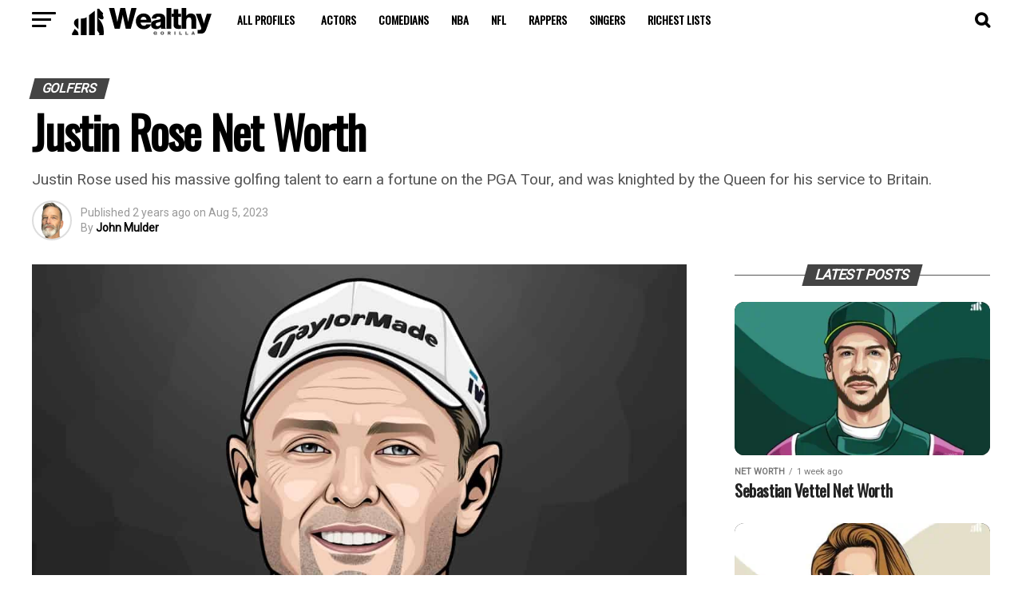

--- FILE ---
content_type: text/html; charset=UTF-8
request_url: https://wealthygorilla.com/justin-rose-net-worth/
body_size: 60800
content:
<!DOCTYPE html>
<html lang="en-US">
<head>
<meta charset="UTF-8" >
<meta name="viewport" id="viewport" content="width=device-width, initial-scale=1.0, maximum-scale=5.0, minimum-scale=1.0, user-scalable=yes" />
<link rel="pingback" href="https://wealthygorilla.com/xmlrpc.php" />
<meta property="og:type" content="article" />
					<meta property="og:image" content="https://cdn.wealthygorilla.com/wp-content/uploads/2022/11/Justin-Rose-Net-Worth-1000x600.jpg" />
		<meta name="twitter:image" content="https://cdn.wealthygorilla.com/wp-content/uploads/2022/11/Justin-Rose-Net-Worth-1000x600.jpg" />
	<meta property="og:url" content="https://wealthygorilla.com/justin-rose-net-worth/" />
<meta property="og:title" content="Justin Rose Net Worth" />
<meta property="og:description" content="Justin Rose used his massive golfing talent to earn a fortune on the PGA Tour, and was knighted by the Queen for his service to Britain." />
<meta name="twitter:card" content="summary_large_image">
<meta name="twitter:url" content="https://wealthygorilla.com/justin-rose-net-worth/">
<meta name="twitter:title" content="Justin Rose Net Worth">
<meta name="twitter:description" content="Justin Rose used his massive golfing talent to earn a fortune on the PGA Tour, and was knighted by the Queen for his service to Britain.">
<meta name='robots' content='index, follow, max-image-preview:large, max-snippet:-1, max-video-preview:-1' />

	<!-- This site is optimized with the Yoast SEO Premium plugin v23.3 (Yoast SEO v26.7) - https://yoast.com/wordpress/plugins/seo/ -->
	<title>Justin Rose Net Worth</title><link rel="preload" href="https://cdn.wealthygorilla.com/wp-content/uploads/2022/11/Justin-Rose-Net-Worth.jpg" as="image" imagesizes="(max-width: 1080px) 100vw, 1080px" fetchpriority="high"><link rel="preload" href="https://cdn.wealthygorilla.com/wp-includes/js/jquery/jquery.min.js" as="script"><link rel="preload" href="https://cdn.wealthygorilla.com/wp-content/cache/perfmatters/wealthygorilla.com/fonts/4b70ace1b535.google-fonts.css" as="style" onload="this.rel='stylesheet';this.removeAttribute('onload');">
	<meta name="description" content="Justin Rose is a South African golf player with an estimated net worth of $40 million." />
	<link rel="canonical" href="https://wealthygorilla.com/justin-rose-net-worth/" />
	<meta property="og:locale" content="en_US" />
	<meta property="og:type" content="article" />
	<meta property="og:title" content="Justin Rose Net Worth" />
	<meta property="og:description" content="Justin Rose is a South African golf player with an estimated net worth of $40 million." />
	<meta property="og:url" content="https://wealthygorilla.com/justin-rose-net-worth/" />
	<meta property="og:site_name" content="Wealthy Gorilla" />
	<meta property="article:publisher" content="https://www.facebook.com/wealthygorilla" />
	<meta property="article:published_time" content="2023-08-05T02:30:03+00:00" />
	<meta property="article:modified_time" content="2025-12-24T01:09:00+00:00" />
	<meta property="og:image" content="https://cdn.wealthygorilla.com/wp-content/uploads/2022/11/Justin-Rose-Net-Worth.jpg" />
	<meta property="og:image:width" content="1080" />
	<meta property="og:image:height" content="1080" />
	<meta property="og:image:type" content="image/jpeg" />
	<meta name="author" content="John Mulder" />
	<meta name="twitter:card" content="summary_large_image" />
	<meta name="twitter:creator" content="@wealthygorilla" />
	<meta name="twitter:site" content="@wealthygorilla" />
	<meta name="twitter:label1" content="Written by" />
	<meta name="twitter:data1" content="John Mulder" />
	<meta name="twitter:label2" content="Est. reading time" />
	<meta name="twitter:data2" content="5 minutes" />
	<script type="application/ld+json" class="yoast-schema-graph">{"@context":"https://schema.org","@graph":[{"@type":"Article","@id":"https://wealthygorilla.com/justin-rose-net-worth/#article","isPartOf":{"@id":"https://wealthygorilla.com/justin-rose-net-worth/"},"author":{"name":"John Mulder","@id":"https://wealthygorilla.com/#/schema/person/763f143c42639ad380521d6a96f440b9"},"headline":"Justin Rose Net Worth","datePublished":"2023-08-05T02:30:03+00:00","dateModified":"2025-12-24T01:09:00+00:00","mainEntityOfPage":{"@id":"https://wealthygorilla.com/justin-rose-net-worth/"},"wordCount":771,"commentCount":0,"publisher":{"@id":"https://wealthygorilla.com/#organization"},"image":{"@id":"https://wealthygorilla.com/justin-rose-net-worth/#primaryimage"},"thumbnailUrl":"https://cdn.wealthygorilla.com/wp-content/uploads/2022/11/Justin-Rose-Net-Worth.jpg","articleSection":["Golfers","Net Worth"],"inLanguage":"en-US","potentialAction":[{"@type":"CommentAction","name":"Comment","target":["https://wealthygorilla.com/justin-rose-net-worth/#respond"]}]},{"@type":"WebPage","@id":"https://wealthygorilla.com/justin-rose-net-worth/","url":"https://wealthygorilla.com/justin-rose-net-worth/","name":"Justin Rose Net Worth","isPartOf":{"@id":"https://wealthygorilla.com/#website"},"primaryImageOfPage":{"@id":"https://wealthygorilla.com/justin-rose-net-worth/#primaryimage"},"image":{"@id":"https://wealthygorilla.com/justin-rose-net-worth/#primaryimage"},"thumbnailUrl":"https://cdn.wealthygorilla.com/wp-content/uploads/2022/11/Justin-Rose-Net-Worth.jpg","datePublished":"2023-08-05T02:30:03+00:00","dateModified":"2025-12-24T01:09:00+00:00","description":"Justin Rose is a South African golf player with an estimated net worth of $40 million.","breadcrumb":{"@id":"https://wealthygorilla.com/justin-rose-net-worth/#breadcrumb"},"inLanguage":"en-US","potentialAction":[{"@type":"ReadAction","target":["https://wealthygorilla.com/justin-rose-net-worth/"]}]},{"@type":"ImageObject","inLanguage":"en-US","@id":"https://wealthygorilla.com/justin-rose-net-worth/#primaryimage","url":"https://cdn.wealthygorilla.com/wp-content/uploads/2022/11/Justin-Rose-Net-Worth.jpg","contentUrl":"https://cdn.wealthygorilla.com/wp-content/uploads/2022/11/Justin-Rose-Net-Worth.jpg","width":1080,"height":1080,"caption":"Justin Rose Net Worth"},{"@type":"BreadcrumbList","@id":"https://wealthygorilla.com/justin-rose-net-worth/#breadcrumb","itemListElement":[{"@type":"ListItem","position":1,"name":"Home","item":"https://wealthygorilla.com/"},{"@type":"ListItem","position":2,"name":"Net Worth","item":"https://wealthygorilla.com/net-worth/"},{"@type":"ListItem","position":3,"name":"Justin Rose Net Worth"}]},{"@type":"WebSite","@id":"https://wealthygorilla.com/#website","url":"https://wealthygorilla.com/","name":"Wealthy Gorilla","description":"The #1 Fastest Growing Self-Development Site","publisher":{"@id":"https://wealthygorilla.com/#organization"},"potentialAction":[{"@type":"SearchAction","target":{"@type":"EntryPoint","urlTemplate":"https://wealthygorilla.com/?s={search_term_string}"},"query-input":{"@type":"PropertyValueSpecification","valueRequired":true,"valueName":"search_term_string"}}],"inLanguage":"en-US"},{"@type":"Organization","@id":"https://wealthygorilla.com/#organization","name":"Wealthy Gorilla","url":"https://wealthygorilla.com/","logo":{"@type":"ImageObject","inLanguage":"en-US","@id":"https://wealthygorilla.com/#/schema/logo/image/","url":"https://cdn.wealthygorilla.com/wp-content/uploads/2021/06/WealthyGorilla.svg","contentUrl":"https://cdn.wealthygorilla.com/wp-content/uploads/2021/06/WealthyGorilla.svg","width":"1000","height":"900","caption":"Wealthy Gorilla"},"image":{"@id":"https://wealthygorilla.com/#/schema/logo/image/"},"sameAs":["https://www.facebook.com/wealthygorilla","https://x.com/wealthygorilla","https://www.instagram.com/wealthygorillaofficial","https://pinterest.com/wealthygorilla.com","https://www.youtube.com/channel/UCY-wcVSb8OTZLwfNWS2ESzg"]},{"@type":"Person","@id":"https://wealthygorilla.com/#/schema/person/763f143c42639ad380521d6a96f440b9","name":"John Mulder","image":{"@type":"ImageObject","inLanguage":"en-US","@id":"https://wealthygorilla.com/#/schema/person/image/","url":"https://secure.gravatar.com/avatar/7232ae9e34549da7e43f89968d70c8f00b146fee90138e34f0f47082861a91f6?s=96&d=mm&r=g","contentUrl":"https://secure.gravatar.com/avatar/7232ae9e34549da7e43f89968d70c8f00b146fee90138e34f0f47082861a91f6?s=96&d=mm&r=g","caption":"John Mulder"},"description":"John is a professional accountant with a passion for writing. When not helping clients identify tax and financial opportunities, you can find him writing, sailing offshore, or flying a plane. He’s worked and partied with the rich and famous from around the world, getting an inside look at the secretive lifestyles of high-net-worth celebrities.","sameAs":["https://360tsd.com/","https://www.linkedin.com/in/johnbmulder"],"url":"https://wealthygorilla.com/author/johnmulder/"}]}</script>
	<!-- / Yoast SEO Premium plugin. -->


<link rel='dns-prefetch' href='//scripts.mediavine.com' />

<link href='https://scripts.mediavine.com' rel='preconnect' />
<link href='https://www.googletagmanager.com' rel='preconnect' />
<link href='https://cdn.wealthygorilla.com' rel='preconnect' />
<style id='wp-img-auto-sizes-contain-inline-css' type='text/css'>
img:is([sizes=auto i],[sizes^="auto," i]){contain-intrinsic-size:3000px 1500px}
/*# sourceURL=wp-img-auto-sizes-contain-inline-css */
</style>
<style id='wp-block-library-inline-css' type='text/css'>
:root{--wp-block-synced-color:#7a00df;--wp-block-synced-color--rgb:122,0,223;--wp-bound-block-color:var(--wp-block-synced-color);--wp-editor-canvas-background:#ddd;--wp-admin-theme-color:#007cba;--wp-admin-theme-color--rgb:0,124,186;--wp-admin-theme-color-darker-10:#006ba1;--wp-admin-theme-color-darker-10--rgb:0,107,160.5;--wp-admin-theme-color-darker-20:#005a87;--wp-admin-theme-color-darker-20--rgb:0,90,135;--wp-admin-border-width-focus:2px}@media (min-resolution:192dpi){:root{--wp-admin-border-width-focus:1.5px}}.wp-element-button{cursor:pointer}:root .has-very-light-gray-background-color{background-color:#eee}:root .has-very-dark-gray-background-color{background-color:#313131}:root .has-very-light-gray-color{color:#eee}:root .has-very-dark-gray-color{color:#313131}:root .has-vivid-green-cyan-to-vivid-cyan-blue-gradient-background{background:linear-gradient(135deg,#00d084,#0693e3)}:root .has-purple-crush-gradient-background{background:linear-gradient(135deg,#34e2e4,#4721fb 50%,#ab1dfe)}:root .has-hazy-dawn-gradient-background{background:linear-gradient(135deg,#faaca8,#dad0ec)}:root .has-subdued-olive-gradient-background{background:linear-gradient(135deg,#fafae1,#67a671)}:root .has-atomic-cream-gradient-background{background:linear-gradient(135deg,#fdd79a,#004a59)}:root .has-nightshade-gradient-background{background:linear-gradient(135deg,#330968,#31cdcf)}:root .has-midnight-gradient-background{background:linear-gradient(135deg,#020381,#2874fc)}:root{--wp--preset--font-size--normal:16px;--wp--preset--font-size--huge:42px}.has-regular-font-size{font-size:1em}.has-larger-font-size{font-size:2.625em}.has-normal-font-size{font-size:var(--wp--preset--font-size--normal)}.has-huge-font-size{font-size:var(--wp--preset--font-size--huge)}.has-text-align-center{text-align:center}.has-text-align-left{text-align:left}.has-text-align-right{text-align:right}.has-fit-text{white-space:nowrap!important}#end-resizable-editor-section{display:none}.aligncenter{clear:both}.items-justified-left{justify-content:flex-start}.items-justified-center{justify-content:center}.items-justified-right{justify-content:flex-end}.items-justified-space-between{justify-content:space-between}.screen-reader-text{border:0;clip-path:inset(50%);height:1px;margin:-1px;overflow:hidden;padding:0;position:absolute;width:1px;word-wrap:normal!important}.screen-reader-text:focus{background-color:#ddd;clip-path:none;color:#444;display:block;font-size:1em;height:auto;left:5px;line-height:normal;padding:15px 23px 14px;text-decoration:none;top:5px;width:auto;z-index:100000}html :where(.has-border-color){border-style:solid}html :where([style*=border-top-color]){border-top-style:solid}html :where([style*=border-right-color]){border-right-style:solid}html :where([style*=border-bottom-color]){border-bottom-style:solid}html :where([style*=border-left-color]){border-left-style:solid}html :where([style*=border-width]){border-style:solid}html :where([style*=border-top-width]){border-top-style:solid}html :where([style*=border-right-width]){border-right-style:solid}html :where([style*=border-bottom-width]){border-bottom-style:solid}html :where([style*=border-left-width]){border-left-style:solid}html :where(img[class*=wp-image-]){height:auto;max-width:100%}:where(figure){margin:0 0 1em}html :where(.is-position-sticky){--wp-admin--admin-bar--position-offset:var(--wp-admin--admin-bar--height,0px)}@media screen and (max-width:600px){html :where(.is-position-sticky){--wp-admin--admin-bar--position-offset:0px}}

/*# sourceURL=wp-block-library-inline-css */
</style><style id='global-styles-inline-css' type='text/css'>
:root{--wp--preset--aspect-ratio--square: 1;--wp--preset--aspect-ratio--4-3: 4/3;--wp--preset--aspect-ratio--3-4: 3/4;--wp--preset--aspect-ratio--3-2: 3/2;--wp--preset--aspect-ratio--2-3: 2/3;--wp--preset--aspect-ratio--16-9: 16/9;--wp--preset--aspect-ratio--9-16: 9/16;--wp--preset--color--black: #000000;--wp--preset--color--cyan-bluish-gray: #abb8c3;--wp--preset--color--white: #ffffff;--wp--preset--color--pale-pink: #f78da7;--wp--preset--color--vivid-red: #cf2e2e;--wp--preset--color--luminous-vivid-orange: #ff6900;--wp--preset--color--luminous-vivid-amber: #fcb900;--wp--preset--color--light-green-cyan: #7bdcb5;--wp--preset--color--vivid-green-cyan: #00d084;--wp--preset--color--pale-cyan-blue: #8ed1fc;--wp--preset--color--vivid-cyan-blue: #0693e3;--wp--preset--color--vivid-purple: #9b51e0;--wp--preset--gradient--vivid-cyan-blue-to-vivid-purple: linear-gradient(135deg,rgb(6,147,227) 0%,rgb(155,81,224) 100%);--wp--preset--gradient--light-green-cyan-to-vivid-green-cyan: linear-gradient(135deg,rgb(122,220,180) 0%,rgb(0,208,130) 100%);--wp--preset--gradient--luminous-vivid-amber-to-luminous-vivid-orange: linear-gradient(135deg,rgb(252,185,0) 0%,rgb(255,105,0) 100%);--wp--preset--gradient--luminous-vivid-orange-to-vivid-red: linear-gradient(135deg,rgb(255,105,0) 0%,rgb(207,46,46) 100%);--wp--preset--gradient--very-light-gray-to-cyan-bluish-gray: linear-gradient(135deg,rgb(238,238,238) 0%,rgb(169,184,195) 100%);--wp--preset--gradient--cool-to-warm-spectrum: linear-gradient(135deg,rgb(74,234,220) 0%,rgb(151,120,209) 20%,rgb(207,42,186) 40%,rgb(238,44,130) 60%,rgb(251,105,98) 80%,rgb(254,248,76) 100%);--wp--preset--gradient--blush-light-purple: linear-gradient(135deg,rgb(255,206,236) 0%,rgb(152,150,240) 100%);--wp--preset--gradient--blush-bordeaux: linear-gradient(135deg,rgb(254,205,165) 0%,rgb(254,45,45) 50%,rgb(107,0,62) 100%);--wp--preset--gradient--luminous-dusk: linear-gradient(135deg,rgb(255,203,112) 0%,rgb(199,81,192) 50%,rgb(65,88,208) 100%);--wp--preset--gradient--pale-ocean: linear-gradient(135deg,rgb(255,245,203) 0%,rgb(182,227,212) 50%,rgb(51,167,181) 100%);--wp--preset--gradient--electric-grass: linear-gradient(135deg,rgb(202,248,128) 0%,rgb(113,206,126) 100%);--wp--preset--gradient--midnight: linear-gradient(135deg,rgb(2,3,129) 0%,rgb(40,116,252) 100%);--wp--preset--font-size--small: 13px;--wp--preset--font-size--medium: 20px;--wp--preset--font-size--large: 36px;--wp--preset--font-size--x-large: 42px;--wp--preset--spacing--20: 0.44rem;--wp--preset--spacing--30: 0.67rem;--wp--preset--spacing--40: 1rem;--wp--preset--spacing--50: 1.5rem;--wp--preset--spacing--60: 2.25rem;--wp--preset--spacing--70: 3.38rem;--wp--preset--spacing--80: 5.06rem;--wp--preset--shadow--natural: 6px 6px 9px rgba(0, 0, 0, 0.2);--wp--preset--shadow--deep: 12px 12px 50px rgba(0, 0, 0, 0.4);--wp--preset--shadow--sharp: 6px 6px 0px rgba(0, 0, 0, 0.2);--wp--preset--shadow--outlined: 6px 6px 0px -3px rgb(255, 255, 255), 6px 6px rgb(0, 0, 0);--wp--preset--shadow--crisp: 6px 6px 0px rgb(0, 0, 0);}:where(.is-layout-flex){gap: 0.5em;}:where(.is-layout-grid){gap: 0.5em;}body .is-layout-flex{display: flex;}.is-layout-flex{flex-wrap: wrap;align-items: center;}.is-layout-flex > :is(*, div){margin: 0;}body .is-layout-grid{display: grid;}.is-layout-grid > :is(*, div){margin: 0;}:where(.wp-block-columns.is-layout-flex){gap: 2em;}:where(.wp-block-columns.is-layout-grid){gap: 2em;}:where(.wp-block-post-template.is-layout-flex){gap: 1.25em;}:where(.wp-block-post-template.is-layout-grid){gap: 1.25em;}.has-black-color{color: var(--wp--preset--color--black) !important;}.has-cyan-bluish-gray-color{color: var(--wp--preset--color--cyan-bluish-gray) !important;}.has-white-color{color: var(--wp--preset--color--white) !important;}.has-pale-pink-color{color: var(--wp--preset--color--pale-pink) !important;}.has-vivid-red-color{color: var(--wp--preset--color--vivid-red) !important;}.has-luminous-vivid-orange-color{color: var(--wp--preset--color--luminous-vivid-orange) !important;}.has-luminous-vivid-amber-color{color: var(--wp--preset--color--luminous-vivid-amber) !important;}.has-light-green-cyan-color{color: var(--wp--preset--color--light-green-cyan) !important;}.has-vivid-green-cyan-color{color: var(--wp--preset--color--vivid-green-cyan) !important;}.has-pale-cyan-blue-color{color: var(--wp--preset--color--pale-cyan-blue) !important;}.has-vivid-cyan-blue-color{color: var(--wp--preset--color--vivid-cyan-blue) !important;}.has-vivid-purple-color{color: var(--wp--preset--color--vivid-purple) !important;}.has-black-background-color{background-color: var(--wp--preset--color--black) !important;}.has-cyan-bluish-gray-background-color{background-color: var(--wp--preset--color--cyan-bluish-gray) !important;}.has-white-background-color{background-color: var(--wp--preset--color--white) !important;}.has-pale-pink-background-color{background-color: var(--wp--preset--color--pale-pink) !important;}.has-vivid-red-background-color{background-color: var(--wp--preset--color--vivid-red) !important;}.has-luminous-vivid-orange-background-color{background-color: var(--wp--preset--color--luminous-vivid-orange) !important;}.has-luminous-vivid-amber-background-color{background-color: var(--wp--preset--color--luminous-vivid-amber) !important;}.has-light-green-cyan-background-color{background-color: var(--wp--preset--color--light-green-cyan) !important;}.has-vivid-green-cyan-background-color{background-color: var(--wp--preset--color--vivid-green-cyan) !important;}.has-pale-cyan-blue-background-color{background-color: var(--wp--preset--color--pale-cyan-blue) !important;}.has-vivid-cyan-blue-background-color{background-color: var(--wp--preset--color--vivid-cyan-blue) !important;}.has-vivid-purple-background-color{background-color: var(--wp--preset--color--vivid-purple) !important;}.has-black-border-color{border-color: var(--wp--preset--color--black) !important;}.has-cyan-bluish-gray-border-color{border-color: var(--wp--preset--color--cyan-bluish-gray) !important;}.has-white-border-color{border-color: var(--wp--preset--color--white) !important;}.has-pale-pink-border-color{border-color: var(--wp--preset--color--pale-pink) !important;}.has-vivid-red-border-color{border-color: var(--wp--preset--color--vivid-red) !important;}.has-luminous-vivid-orange-border-color{border-color: var(--wp--preset--color--luminous-vivid-orange) !important;}.has-luminous-vivid-amber-border-color{border-color: var(--wp--preset--color--luminous-vivid-amber) !important;}.has-light-green-cyan-border-color{border-color: var(--wp--preset--color--light-green-cyan) !important;}.has-vivid-green-cyan-border-color{border-color: var(--wp--preset--color--vivid-green-cyan) !important;}.has-pale-cyan-blue-border-color{border-color: var(--wp--preset--color--pale-cyan-blue) !important;}.has-vivid-cyan-blue-border-color{border-color: var(--wp--preset--color--vivid-cyan-blue) !important;}.has-vivid-purple-border-color{border-color: var(--wp--preset--color--vivid-purple) !important;}.has-vivid-cyan-blue-to-vivid-purple-gradient-background{background: var(--wp--preset--gradient--vivid-cyan-blue-to-vivid-purple) !important;}.has-light-green-cyan-to-vivid-green-cyan-gradient-background{background: var(--wp--preset--gradient--light-green-cyan-to-vivid-green-cyan) !important;}.has-luminous-vivid-amber-to-luminous-vivid-orange-gradient-background{background: var(--wp--preset--gradient--luminous-vivid-amber-to-luminous-vivid-orange) !important;}.has-luminous-vivid-orange-to-vivid-red-gradient-background{background: var(--wp--preset--gradient--luminous-vivid-orange-to-vivid-red) !important;}.has-very-light-gray-to-cyan-bluish-gray-gradient-background{background: var(--wp--preset--gradient--very-light-gray-to-cyan-bluish-gray) !important;}.has-cool-to-warm-spectrum-gradient-background{background: var(--wp--preset--gradient--cool-to-warm-spectrum) !important;}.has-blush-light-purple-gradient-background{background: var(--wp--preset--gradient--blush-light-purple) !important;}.has-blush-bordeaux-gradient-background{background: var(--wp--preset--gradient--blush-bordeaux) !important;}.has-luminous-dusk-gradient-background{background: var(--wp--preset--gradient--luminous-dusk) !important;}.has-pale-ocean-gradient-background{background: var(--wp--preset--gradient--pale-ocean) !important;}.has-electric-grass-gradient-background{background: var(--wp--preset--gradient--electric-grass) !important;}.has-midnight-gradient-background{background: var(--wp--preset--gradient--midnight) !important;}.has-small-font-size{font-size: var(--wp--preset--font-size--small) !important;}.has-medium-font-size{font-size: var(--wp--preset--font-size--medium) !important;}.has-large-font-size{font-size: var(--wp--preset--font-size--large) !important;}.has-x-large-font-size{font-size: var(--wp--preset--font-size--x-large) !important;}
/*# sourceURL=global-styles-inline-css */
</style>

<style id='classic-theme-styles-inline-css' type='text/css'>
/*! This file is auto-generated */
.wp-block-button__link{color:#fff;background-color:#32373c;border-radius:9999px;box-shadow:none;text-decoration:none;padding:calc(.667em + 2px) calc(1.333em + 2px);font-size:1.125em}.wp-block-file__button{background:#32373c;color:#fff;text-decoration:none}
/*# sourceURL=/wp-includes/css/classic-themes.min.css */
</style>
<link rel='stylesheet' id='simple-youtube-responsive-css' href='//cdn.wealthygorilla.com/wp-content/uploads/cache/autoptimize/css/autoptimize_single_ccb7b5b8a916cf78c5aa3e579aa5bbcd.css' type='text/css' media='all' />
<link rel='stylesheet' id='ez-toc-css' href='//cdn.wealthygorilla.com/wp-content/plugins/easy-table-of-contents/assets/css/screen.min.css' type='text/css' media='all' />
<style id='ez-toc-inline-css' type='text/css'>
div#ez-toc-container .ez-toc-title {font-size: 120%;}div#ez-toc-container .ez-toc-title {font-weight: 700;}div#ez-toc-container ul li , div#ez-toc-container ul li a {font-size: 95%;}div#ez-toc-container ul li , div#ez-toc-container ul li a {font-weight: 500;}div#ez-toc-container nav ul ul li {font-size: 90%;}div#ez-toc-container {width: 75%;}.ez-toc-box-title {font-weight: bold; margin-bottom: 10px; text-align: center; text-transform: uppercase; letter-spacing: 1px; color: #666; padding-bottom: 5px;position:absolute;top:-4%;left:5%;background-color: inherit;transition: top 0.3s ease;}.ez-toc-box-title.toc-closed {top:-25%;}
.ez-toc-container-direction {direction: ltr;}.ez-toc-counter ul{counter-reset: item ;}.ez-toc-counter nav ul li a::before {content: counters(item, '.', decimal) '. ';display: inline-block;counter-increment: item;flex-grow: 0;flex-shrink: 0;margin-right: .2em; float: left; }.ez-toc-widget-direction {direction: ltr;}.ez-toc-widget-container ul{counter-reset: item ;}.ez-toc-widget-container nav ul li a::before {content: counters(item, '.', decimal) '. ';display: inline-block;counter-increment: item;flex-grow: 0;flex-shrink: 0;margin-right: .2em; float: left; }
/*# sourceURL=ez-toc-inline-css */
</style>
<link rel='stylesheet' id='mvp-custom-style-css' href='//cdn.wealthygorilla.com/wp-content/uploads/cache/autoptimize/css/autoptimize_single_6666ee87cda0406b46238679df016317.css' type='text/css' media='all' />
<style id='mvp-custom-style-inline-css' type='text/css'>


#mvp-wallpaper {
	background: url() no-repeat 50% 0;
	}

#mvp-foot-copy a {
	color: #565656;
	}

#mvp-content-main p a,
#mvp-content-main ul a,
#mvp-content-main ol a,
.mvp-post-add-main p a,
.mvp-post-add-main ul a,
.mvp-post-add-main ol a {
	box-shadow: inset 0 -4px 0 #565656;
	}

#mvp-content-main p a:hover,
#mvp-content-main ul a:hover,
#mvp-content-main ol a:hover,
.mvp-post-add-main p a:hover,
.mvp-post-add-main ul a:hover,
.mvp-post-add-main ol a:hover {
	background: #565656;
	}

a,
a:visited,
.post-info-name a,
.woocommerce .woocommerce-breadcrumb a {
	color: #845acc;
	}

#mvp-side-wrap a:hover {
	color: #845acc;
	}

.mvp-fly-top:hover,
.mvp-vid-box-wrap,
ul.mvp-soc-mob-list li.mvp-soc-mob-com {
	background: #898989;
	}

nav.mvp-fly-nav-menu ul li.menu-item-has-children:after,
.mvp-feat1-left-wrap span.mvp-cd-cat,
.mvp-widget-feat1-top-story span.mvp-cd-cat,
.mvp-widget-feat2-left-cont span.mvp-cd-cat,
.mvp-widget-dark-feat span.mvp-cd-cat,
.mvp-widget-dark-sub span.mvp-cd-cat,
.mvp-vid-wide-text span.mvp-cd-cat,
.mvp-feat2-top-text span.mvp-cd-cat,
.mvp-feat3-main-story span.mvp-cd-cat,
.mvp-feat3-sub-text span.mvp-cd-cat,
.mvp-feat4-main-text span.mvp-cd-cat,
.woocommerce-message:before,
.woocommerce-info:before,
.woocommerce-message:before {
	color: #898989;
	}

#searchform input,
.mvp-authors-name {
	border-bottom: 1px solid #898989;
	}

.mvp-fly-top:hover {
	border-top: 1px solid #898989;
	border-left: 1px solid #898989;
	border-bottom: 1px solid #898989;
	}

.woocommerce .widget_price_filter .ui-slider .ui-slider-handle,
.woocommerce #respond input#submit.alt,
.woocommerce a.button.alt,
.woocommerce button.button.alt,
.woocommerce input.button.alt,
.woocommerce #respond input#submit.alt:hover,
.woocommerce a.button.alt:hover,
.woocommerce button.button.alt:hover,
.woocommerce input.button.alt:hover {
	background-color: #898989;
	}

.woocommerce-error,
.woocommerce-info,
.woocommerce-message {
	border-top-color: #898989;
	}

ul.mvp-feat1-list-buts li.active span.mvp-feat1-list-but,
span.mvp-widget-home-title,
span.mvp-post-cat,
span.mvp-feat1-pop-head {
	background: #444444;
	}

.woocommerce span.onsale {
	background-color: #444444;
	}

.mvp-widget-feat2-side-more-but,
.woocommerce .star-rating span:before,
span.mvp-prev-next-label,
.mvp-cat-date-wrap .sticky {
	color: #444444 !important;
	}

#mvp-main-nav-top,
#mvp-fly-wrap,
.mvp-soc-mob-right,
#mvp-main-nav-small-cont {
	background: #ffffff;
	}

#mvp-main-nav-small .mvp-fly-but-wrap span,
#mvp-main-nav-small .mvp-search-but-wrap span,
.mvp-nav-top-left .mvp-fly-but-wrap span,
#mvp-fly-wrap .mvp-fly-but-wrap span {
	background: #ffffff;
	}

.mvp-nav-top-right .mvp-nav-search-but,
span.mvp-fly-soc-head,
.mvp-soc-mob-right i,
#mvp-main-nav-small span.mvp-nav-search-but,
#mvp-main-nav-small .mvp-nav-menu ul li a  {
	color: #ffffff;
	}

#mvp-main-nav-small .mvp-nav-menu ul li.menu-item-has-children a:after {
	border-color: #ffffff transparent transparent transparent;
	}

#mvp-nav-top-wrap span.mvp-nav-search-but:hover,
#mvp-main-nav-small span.mvp-nav-search-but:hover {
	color: #845acc;
	}

#mvp-nav-top-wrap .mvp-fly-but-wrap:hover span,
#mvp-main-nav-small .mvp-fly-but-wrap:hover span,
span.mvp-woo-cart-num:hover {
	background: #845acc;
	}

#mvp-main-nav-bot-cont {
	background: #0a0a0a;
	}

#mvp-nav-bot-wrap .mvp-fly-but-wrap span,
#mvp-nav-bot-wrap .mvp-search-but-wrap span {
	background: #0a0a0a;
	}

#mvp-nav-bot-wrap span.mvp-nav-search-but,
#mvp-nav-bot-wrap .mvp-nav-menu ul li a {
	color: #0a0a0a;
	}

#mvp-nav-bot-wrap .mvp-nav-menu ul li.menu-item-has-children a:after {
	border-color: #0a0a0a transparent transparent transparent;
	}

.mvp-nav-menu ul li:hover a {
	border-bottom: 5px solid #845acc;
	}

#mvp-nav-bot-wrap .mvp-fly-but-wrap:hover span {
	background: #845acc;
	}

#mvp-nav-bot-wrap span.mvp-nav-search-but:hover {
	color: #845acc;
	}

body,
.mvp-feat1-feat-text p,
.mvp-feat2-top-text p,
.mvp-feat3-main-text p,
.mvp-feat3-sub-text p,
#searchform input,
.mvp-author-info-text,
span.mvp-post-excerpt,
.mvp-nav-menu ul li ul.sub-menu li a,
nav.mvp-fly-nav-menu ul li a,
.mvp-ad-label,
span.mvp-feat-caption,
.mvp-post-tags a,
.mvp-post-tags a:visited,
span.mvp-author-box-name a,
#mvp-author-box-text p,
.mvp-post-gallery-text p,
ul.mvp-soc-mob-list li span,
#comments,
h3#reply-title,
h2.comments,
#mvp-foot-copy p,
span.mvp-fly-soc-head,
.mvp-post-tags-header,
span.mvp-prev-next-label,
span.mvp-post-add-link-but,
#mvp-comments-button a,
#mvp-comments-button span.mvp-comment-but-text,
.woocommerce ul.product_list_widget span.product-title,
.woocommerce ul.product_list_widget li a,
.woocommerce #reviews #comments ol.commentlist li .comment-text p.meta,
.woocommerce div.product p.price,
.woocommerce div.product p.price ins,
.woocommerce div.product p.price del,
.woocommerce ul.products li.product .price del,
.woocommerce ul.products li.product .price ins,
.woocommerce ul.products li.product .price,
.woocommerce #respond input#submit,
.woocommerce a.button,
.woocommerce button.button,
.woocommerce input.button,
.woocommerce .widget_price_filter .price_slider_amount .button,
.woocommerce span.onsale,
.woocommerce-review-link,
#woo-content p.woocommerce-result-count,
.woocommerce div.product .woocommerce-tabs ul.tabs li a,
a.mvp-inf-more-but,
span.mvp-cont-read-but,
span.mvp-cd-cat,
span.mvp-cd-date,
.mvp-feat4-main-text p,
span.mvp-woo-cart-num,
span.mvp-widget-home-title2,
.wp-caption,
#mvp-content-main p.wp-caption-text,
.gallery-caption,
.mvp-post-add-main p.wp-caption-text,
#bbpress-forums,
#bbpress-forums p,
.protected-post-form input,
#mvp-feat6-text p {
	font-family: 'Roboto', sans-serif;
	font-display: swap;
	}

.mvp-blog-story-text p,
span.mvp-author-page-desc,
#mvp-404 p,
.mvp-widget-feat1-bot-text p,
.mvp-widget-feat2-left-text p,
.mvp-flex-story-text p,
.mvp-search-text p,
#mvp-content-main p,
.mvp-post-add-main p,
#mvp-content-main ul li,
#mvp-content-main ol li,
.rwp-summary,
.rwp-u-review__comment,
.mvp-feat5-mid-main-text p,
.mvp-feat5-small-main-text p,
#mvp-content-main .wp-block-button__link,
.wp-block-audio figcaption,
.wp-block-video figcaption,
.wp-block-embed figcaption,
.wp-block-verse pre,
pre.wp-block-verse {
	font-family: 'PT Serif', sans-serif;
	font-display: swap;
	}

.mvp-nav-menu ul li a,
#mvp-foot-menu ul li a {
	font-family: 'Oswald', sans-serif;
	font-display: swap;
	}


.mvp-feat1-sub-text h2,
.mvp-feat1-pop-text h2,
.mvp-feat1-list-text h2,
.mvp-widget-feat1-top-text h2,
.mvp-widget-feat1-bot-text h2,
.mvp-widget-dark-feat-text h2,
.mvp-widget-dark-sub-text h2,
.mvp-widget-feat2-left-text h2,
.mvp-widget-feat2-right-text h2,
.mvp-blog-story-text h2,
.mvp-flex-story-text h2,
.mvp-vid-wide-more-text p,
.mvp-prev-next-text p,
.mvp-related-text,
.mvp-post-more-text p,
h2.mvp-authors-latest a,
.mvp-feat2-bot-text h2,
.mvp-feat3-sub-text h2,
.mvp-feat3-main-text h2,
.mvp-feat4-main-text h2,
.mvp-feat5-text h2,
.mvp-feat5-mid-main-text h2,
.mvp-feat5-small-main-text h2,
.mvp-feat5-mid-sub-text h2,
#mvp-feat6-text h2,
.alp-related-posts-wrapper .alp-related-post .post-title {
	font-family: 'Oswald', sans-serif;
	font-display: swap;
	}

.mvp-feat2-top-text h2,
.mvp-feat1-feat-text h2,
h1.mvp-post-title,
h1.mvp-post-title-wide,
.mvp-drop-nav-title h4,
#mvp-content-main blockquote p,
.mvp-post-add-main blockquote p,
#mvp-content-main p.has-large-font-size,
#mvp-404 h1,
#woo-content h1.page-title,
.woocommerce div.product .product_title,
.woocommerce ul.products li.product h3,
.alp-related-posts .current .post-title {
	font-family: 'Oswald', sans-serif;
	font-display: swap;
	}

span.mvp-feat1-pop-head,
.mvp-feat1-pop-text:before,
span.mvp-feat1-list-but,
span.mvp-widget-home-title,
.mvp-widget-feat2-side-more,
span.mvp-post-cat,
span.mvp-page-head,
h1.mvp-author-top-head,
.mvp-authors-name,
#mvp-content-main h1,
#mvp-content-main h2,
#mvp-content-main h3,
#mvp-content-main h4,
#mvp-content-main h5,
#mvp-content-main h6,
.woocommerce .related h2,
.woocommerce div.product .woocommerce-tabs .panel h2,
.woocommerce div.product .product_title,
.mvp-feat5-side-list .mvp-feat1-list-img:after {
	font-family: 'Roboto', sans-serif;
	font-display: swap;
	}

	

	.mvp-vid-box-wrap,
	.mvp-feat1-left-wrap span.mvp-cd-cat,
	.mvp-widget-feat1-top-story span.mvp-cd-cat,
	.mvp-widget-feat2-left-cont span.mvp-cd-cat,
	.mvp-widget-dark-feat span.mvp-cd-cat,
	.mvp-widget-dark-sub span.mvp-cd-cat,
	.mvp-vid-wide-text span.mvp-cd-cat,
	.mvp-feat2-top-text span.mvp-cd-cat,
	.mvp-feat3-main-story span.mvp-cd-cat {
		color: #fff;
		}
		

	span.mvp-nav-soc-but,
	ul.mvp-fly-soc-list li a,
	span.mvp-woo-cart-num {
		background: rgba(0,0,0,.8);
		}
	span.mvp-woo-cart-icon {
		color: rgba(0,0,0,.8);
		}
	nav.mvp-fly-nav-menu ul li,
	nav.mvp-fly-nav-menu ul li ul.sub-menu {
		border-top: 1px solid rgba(0,0,0,.1);
		}
	nav.mvp-fly-nav-menu ul li a {
		color: #000;
		}
	.mvp-drop-nav-title h4 {
		color: #000;
		}
		

	#mvp-main-body-wrap {
		padding-top: 20px;
		}
	#mvp-feat2-wrap,
	#mvp-feat4-wrap,
	#mvp-post-feat-img-wide,
	#mvp-vid-wide-wrap {
		margin-top: -20px;
		}
	@media screen and (max-width: 479px) {
		#mvp-main-body-wrap {
			padding-top: 15px;
			}
		#mvp-feat2-wrap,
		#mvp-feat4-wrap,
		#mvp-post-feat-img-wide,
		#mvp-vid-wide-wrap {
			margin-top: -15px;
			}
		}
		

	#mvp-leader-wrap {
		position: relative;
		}
	#mvp-site-main {
		margin-top: 0;
		}
	#mvp-leader-wrap {
		top: 0 !important;
		}
		

	.alp-advert {
		display: none;
	}
	.alp-related-posts-wrapper .alp-related-posts .current {
		margin: 0 0 10px;
	}
		

 	element.style {
overflow: hidden;
}

.mvp-post-feat-img-wide2 {
border-radius: 12px;
}

.mvp-flex-col .mvp-flex-story-img {
    margin-bottom: 15px;
    width: 100%;
    max-height: 250px;
    border-radius: 12px;
}

.mvp-blog-story-col .mvp-blog-story-img {
    Margin: 21px 0 15px 0;
    width: 100%;
    max-height: 250px;
    border-radius: 12px;
}

.mvp-mega-img {
border-radius: 12px;
}
.mvp-nav-menu ul li ul.mvp-mega-list li a, .mvp-nav-menu ul li ul.mvp-mega-list li a p {
font-weight: 700;
}
#mvp-post-main {
margin: 28px 0 60px;
}
@media screen and (max-width: 479px) {
    #mvp-main-body-wrap {
margin-top: 28px;
}
#mvp-main-nav-small .mvp-nav-menu ul li a {
color: Black!important;
}

.mvp-prev-next-text p {
font-size: 22px;
}

.mvp-fixed-post {
width: 100%;
padding: 0;
}

#mvp-content-main p, .mvp-post-add-main p {
font-size: 1.32rem;
line-height: 2.4rem;
}

#mvp-content-main table, .mvp-post-add-main table {
font-size: 24px;
}

div#footer_branding {
	margin-top: 0 !important;
	padding-bottom: 10px;
	background-color: #000000;
	color: #ffffff;
}

#mvp-foot-copy {
	padding-bottom: 20px;
}	


#mvp-content-main td, #mvp-content-main th, .mvp-post-add-main td, .mvp-post-add-main th {
font-size: 17px;
}

@media screen and (max-width: 479px) {
    #mvp-content-main p, .mvp-post-add-main p {
font-size: 1.2rem;
line-height: 1.8rem;
}
}
.mvp-post-soc-in {
    margin-left: 0px;
}

#mvp-content-main h2, .mvp-post-add-main h2 {
    font-size: 2.1rem;
}

.mvp-related-text {
    font-size: 1.2rem;
}

#mvp-content-main ol li {
   font-size: 1.2rem;
}

/*Mediavine Mobile 5 CSS*/
@media only screen and (max-width: 359px) {
.mvp-post-feat-img,
.mvp-post-content > img {
max-width: 320px !important;
margin-left: unset !important;
}
}
/*End CSS */
		
/*# sourceURL=mvp-custom-style-inline-css */
</style>
<link rel='stylesheet' id='fontawesome-child-css' href='//cdn.wealthygorilla.com/wp-content/uploads/cache/autoptimize/css/autoptimize_single_b652e3b759188ceaf79182f2fe72ea64.css' type='text/css' media='all' />
<link rel='stylesheet' id='mvp-custom-child-style-css' href='//cdn.wealthygorilla.com/wp-content/themes/zox-news-child/style.css' type='text/css' media='all' />
<link rel='stylesheet' id='mvp-reset-css' href='//cdn.wealthygorilla.com/wp-content/uploads/cache/autoptimize/css/autoptimize_single_57f771e757949734da4f17de9e70f6d3.css' type='text/css' media='all' />
<link rel='stylesheet' id='fontawesome-css' href='//cdn.wealthygorilla.com/wp-content/themes/zox-news-child/font-awesome/css/all.css' type='text/css' media='all' />
<link rel='stylesheet' id='mvp-media-queries-css' href='//cdn.wealthygorilla.com/wp-content/uploads/cache/autoptimize/css/autoptimize_single_87a1f9c4c2b282e24a9e4cde82e67ee0.css' type='text/css' media='all' />
<link rel='stylesheet' id='tablepress-default-css' href='//cdn.wealthygorilla.com/wp-content/uploads/cache/autoptimize/css/autoptimize_single_67618bce410baf1c5f16513a9af4b1b9.css' type='text/css' media='all' />
<style id='tablepress-default-inline-css' type='text/css'>
.tablepress thead th,.tablepress tfoot th{background-color:#CCC}
/*# sourceURL=tablepress-default-inline-css */
</style>
<link rel='stylesheet' id='optimocha-fonts-css' href='https://cdn.wealthygorilla.com/wp-content/cache/perfmatters/wealthygorilla.com/fonts/55215e535350.google-fonts.min.css' type='text/css' media='all' />
<script type="text/javascript" async="async" fetchpriority="high" data-noptimize="1" data-cfasync="false" src="https://scripts.mediavine.com/tags/wealthy-gorilla.js" id="mv-script-wrapper-js"></script>
<script type="text/javascript" src="https://cdn.wealthygorilla.com/wp-includes/js/jquery/jquery.min.js" id="jquery-core-js"></script>
<script type='text/javascript'>window.presslabs = {"home_url":"https:\/\/wealthygorilla.com"}</script><script type='text/javascript'>
	(function () {
		var pl_beacon = document.createElement('script');
		pl_beacon.type = 'text/javascript';
		pl_beacon.async = true;
		var host = 'https://wealthygorilla.com';
		if ('https:' == document.location.protocol) {
			host = host.replace('http://', 'https://');
		}
		pl_beacon.src = host + '/' + 'ZkqJRKacle7e' + '.js?ts=' + Math.floor((Math.random() * 100000) + 1);
		var first_script_tag = document.getElementsByTagName('script')[0];
		first_script_tag.parentNode.insertBefore(pl_beacon, first_script_tag);
	})();
</script><script>window.dataLayer = window.dataLayer || [];function gtag(){dataLayer.push(arguments);}gtag("js", new Date());gtag("config", "UA-31654082-2");</script>
    <script type="application/ld+json">
    	 { 
    	 	"@context": "https://schema.org",
    	 	"@graph": [{
    	 	 "@id": "https://wealthygorilla.com/justin-rose-net-worth/#article", "datePublished":"2023-08-05T10:30:03+08:00", "dateModified":"2025-12-24T09:09:00+08:00"
    	 	 }] 
		}
    </script><link rel="icon" href="https://cdn.wealthygorilla.com/wp-content/uploads/2021/06/WealthyGorillaIcon-80x80.png" sizes="32x32" />
<link rel="icon" href="https://cdn.wealthygorilla.com/wp-content/uploads/2021/06/WealthyGorillaIcon.png" sizes="192x192" />
<link rel="apple-touch-icon" href="https://cdn.wealthygorilla.com/wp-content/uploads/2021/06/WealthyGorillaIcon.png" />
<meta name="msapplication-TileImage" content="https://cdn.wealthygorilla.com/wp-content/uploads/2021/06/WealthyGorillaIcon.png" />
		<style type="text/css" id="wp-custom-css">
			.mvp-feat1-pop-img img, .mvp-feat1-feat-img img, .mvp-feat1-list-img img, .mvp-feat1-sub-img img, .mvp-feat1-pop-text h2, .mvp-feat1-list-text h2, .mvp-widget-feat2-right-img img, .mvp-widget-feat2-right-text h2, .mvp-widget-dark-feat-img img, .mvp-widget-dark-sub-img img, .mvp-widget-dark-sub-text h2, .mvp-blog-story-img img, .mvp-blog-story-text h2, .mvp-widget-feat1-bot-text h2, .mvp-widget-feat1-top-img img, .mvp-widget-feat1-bot-img img, #mvp-content-main p a, .mvp-fly-fade, ul.mvp-related-posts-list li:hover .mvp-related-text, ul.mvp-related-posts-list li:hover .mvp-related-img img, #mvp-comments-button span.mvp-comment-but-text, span.mvp-author-box-soc, .mvp-mega-img img, ul.mvp-mega-list li a p, ul.mvp-post-more-list li:hover .mvp-post-more-text p, ul.mvp-post-more-list li:hover .mvp-post-more-img img, .mvp-flex-story-img img, .mvp-flex-story-text h2, a.mvp-inf-more-but, span.mvp-nav-search-but, .mvp-prev-next-text p, .mvp-vid-wide-more-img img, .mvp-vid-wide-more-text p, span.mvp-post-add-link-but, ul.mvp-soc-mob-list li, .woocommerce-loop-product__title, span.mvp-cont-read-but, .mvp-feat2-bot-img img, .mvp-feat2-bot-text h2, span.mvp-woo-cart-num, .mvp-feat3-main-img img, .mvp-feat3-sub-img img, .mvp-feat4-main-img img, .mvp-feat4-main-text h2, .mvp-feat1-list-img:after, .mvp-feat5-small-main-img img, .mvp-feat5-small-main-text h2, .mvp-feat5-mid-sub-text h2, .mvp-feat5-mid-sub-img img, .mvp-feat5-mid-main-text h2, .mvp-feat5-mid-main-img img, #mvp-feat6-img img {transition:none!important}

#mvp-main-nav-small .mvp-fly-but-wrap span, #mvp-main-nav-small .mvp-search-but-wrap span, .mvp-nav-top-left .mvp-fly-but-wrap span, #mvp-fly-wrap .mvp-fly-but-wrap span { background:black!important; }

.mvp-nav-top-right .mvp-nav-search-but, span.mvp-fly-soc-head, .mvp-soc-mob-right i, #mvp-main-nav-small span.mvp-nav-search-but, #mvp-main-nav-small .mvp-nav-menu ul li a {
	color:black!important;
	font-weight: 900;
}


div.efNuih{display:block!important;}
div#mv_privacy_settings{background:#000;color:#fff;margin-bottom:0!important;padding-bottom:10px;}

#ez-toc-container.counter-hierarchy ul{
	margin-top: 0px;
	margin-bottom: 0px;
}
div#ez-toc-container ul li{
	margin-left: 10px;
	padding-top: 0px;
}

#ez-toc-container.counter-decimal ul.ez-toc-list li a::before{
	content: "•";
}

		</style>
			<!-- Google tag (gtag.js) -->
<script async src="https://www.googletagmanager.com/gtag/js?id=UA-31654082-2"></script>
<script>
  window.dataLayer = window.dataLayer || [];
  function gtag(){dataLayer.push(arguments);}
  gtag('js', new Date());

  gtag('config', 'UA-31654082-2');
</script>

</head>
<body class="wp-singular post-template-default single single-post postid-152547 single-format-standard wp-embed-responsive wp-theme-zox-news wp-child-theme-zox-news-child">
	<div id="mvp-fly-wrap">
	<div id="mvp-fly-menu-top" class="left relative">
		<div class="mvp-fly-top-out left relative">
			<div class="mvp-fly-top-in">
				<div id="mvp-fly-logo" class="left relative">
											<a href="https://wealthygorilla.com/" data-wpel-link="internal"><noscript><img src="https://cdn.wealthygorilla.com/wp-content/uploads/2024/07/1-cropped.svg" alt="Wealthy Gorilla" data-rjs="2" /></noscript><img class="lazyload" src='data:image/svg+xml,%3Csvg%20xmlns=%22http://www.w3.org/2000/svg%22%20viewBox=%220%200%20210%20140%22%3E%3C/svg%3E' data-src="https://cdn.wealthygorilla.com/wp-content/uploads/2024/07/1-cropped.svg" alt="Wealthy Gorilla" data-rjs="2" /></a>
									</div><!--mvp-fly-logo-->
			</div><!--mvp-fly-top-in-->
			<div class="mvp-fly-but-wrap mvp-fly-but-menu mvp-fly-but-click">
				<span></span>
				<span></span>
				<span></span>
				<span></span>
			</div><!--mvp-fly-but-wrap-->
		</div><!--mvp-fly-top-out-->
	</div><!--mvp-fly-menu-top-->
	<div id="mvp-fly-menu-wrap">
		<nav class="mvp-fly-nav-menu left relative">
			<div class="menu-newspaper-menu-container"><ul id="menu-newspaper-menu" class="menu"><li id="menu-item-34551" class="menu-item menu-item-type-custom menu-item-object-custom menu-item-home menu-item-34551"><a href="https://wealthygorilla.com" data-wpel-link="internal">Home</a></li>
<li id="menu-item-90681" class="menu-item menu-item-type-taxonomy menu-item-object-category menu-item-has-children menu-item-90681"><a href="https://wealthygorilla.com/most-expensive/" data-wpel-link="internal">Most Expensive</a>
<ul class="sub-menu">
	<li id="menu-item-90694" class="menu-item menu-item-type-post_type menu-item-object-post menu-item-90694"><a href="https://wealthygorilla.com/most-expensive-alcoholic-drinks/" data-wpel-link="internal">Most Expensive Alcohol</a></li>
	<li id="menu-item-90687" class="menu-item menu-item-type-post_type menu-item-object-post menu-item-90687"><a href="https://wealthygorilla.com/most-expensive-beanie-babies/" data-wpel-link="internal">Most Expensive Beanie Babies</a></li>
	<li id="menu-item-90682" class="menu-item menu-item-type-post_type menu-item-object-post menu-item-90682"><a href="https://wealthygorilla.com/most-expensive-cars-world/" data-wpel-link="internal">Most Expensive Cars</a></li>
	<li id="menu-item-90684" class="menu-item menu-item-type-post_type menu-item-object-post menu-item-90684"><a href="https://wealthygorilla.com/most-expensive-coins/" data-wpel-link="internal">Most Expensive Coins</a></li>
	<li id="menu-item-90692" class="menu-item menu-item-type-post_type menu-item-object-post menu-item-90692"><a href="https://wealthygorilla.com/most-expensive-comic-books/" data-wpel-link="internal">Most Expensive Comics</a></li>
	<li id="menu-item-90683" class="menu-item menu-item-type-post_type menu-item-object-post menu-item-90683"><a href="https://wealthygorilla.com/most-expensive-guitars/" data-wpel-link="internal">Most Expensive Guitars</a></li>
	<li id="menu-item-90685" class="menu-item menu-item-type-post_type menu-item-object-post menu-item-90685"><a href="https://wealthygorilla.com/most-expensive-hotels/" data-wpel-link="internal">Most Expensive Hotels</a></li>
	<li id="menu-item-90693" class="menu-item menu-item-type-post_type menu-item-object-post menu-item-90693"><a href="https://wealthygorilla.com/most-expensive-lego-sets/" data-wpel-link="internal">Most Expensive Lego Sets</a></li>
	<li id="menu-item-90688" class="menu-item menu-item-type-post_type menu-item-object-post menu-item-90688"><a href="https://wealthygorilla.com/most-expensive-motorbikes/" data-wpel-link="internal">Most Expensive Motorbikes</a></li>
	<li id="menu-item-90690" class="menu-item menu-item-type-post_type menu-item-object-post menu-item-90690"><a href="https://wealthygorilla.com/most-expensive-private-jets/" data-wpel-link="internal">Most Expensive Private Jets</a></li>
	<li id="menu-item-90686" class="menu-item menu-item-type-post_type menu-item-object-post menu-item-90686"><a href="https://wealthygorilla.com/most-expensive-sneakers/" data-wpel-link="internal">Most Expensive Sneakers</a></li>
	<li id="menu-item-90691" class="menu-item menu-item-type-post_type menu-item-object-post menu-item-90691"><a href="https://wealthygorilla.com/most-expensive-watches/" data-wpel-link="internal">Most Expensive Watches</a></li>
	<li id="menu-item-90689" class="menu-item menu-item-type-post_type menu-item-object-post menu-item-90689"><a href="https://wealthygorilla.com/most-expensive-yachts/" data-wpel-link="internal">Most Expensive Yachts</a></li>
</ul>
</li>
<li id="menu-item-22964" class="menu-item menu-item-type-taxonomy menu-item-object-category current-post-ancestor current-menu-parent current-post-parent menu-item-has-children menu-item-22964"><a href="https://wealthygorilla.com/net-worth/" data-wpel-link="internal">All Profiles</a>
<ul class="sub-menu">
	<li id="menu-item-182741" class="menu-item menu-item-type-taxonomy menu-item-object-category menu-item-182741"><a href="https://wealthygorilla.com/net-worth/actors/" data-wpel-link="internal">Actors</a></li>
	<li id="menu-item-182742" class="menu-item menu-item-type-taxonomy menu-item-object-category menu-item-182742"><a href="https://wealthygorilla.com/net-worth/authors/" data-wpel-link="internal">Authors</a></li>
	<li id="menu-item-182743" class="menu-item menu-item-type-taxonomy menu-item-object-category menu-item-182743"><a href="https://wealthygorilla.com/net-worth/bodybuilders/" data-wpel-link="internal">Bodybuilders</a></li>
	<li id="menu-item-182744" class="menu-item menu-item-type-taxonomy menu-item-object-category menu-item-182744"><a href="https://wealthygorilla.com/net-worth/boxers/" data-wpel-link="internal">Boxers</a></li>
	<li id="menu-item-182745" class="menu-item menu-item-type-taxonomy menu-item-object-category menu-item-182745"><a href="https://wealthygorilla.com/net-worth/coaches/" data-wpel-link="internal">Coaches</a></li>
	<li id="menu-item-182746" class="menu-item menu-item-type-taxonomy menu-item-object-category menu-item-182746"><a href="https://wealthygorilla.com/net-worth/comedians/" data-wpel-link="internal">Comedians</a></li>
	<li id="menu-item-182747" class="menu-item menu-item-type-taxonomy menu-item-object-category menu-item-182747"><a href="https://wealthygorilla.com/net-worth/designers/" data-wpel-link="internal">Designers</a></li>
	<li id="menu-item-182748" class="menu-item menu-item-type-taxonomy menu-item-object-category menu-item-182748"><a href="https://wealthygorilla.com/net-worth/directors/" data-wpel-link="internal">Directors</a></li>
	<li id="menu-item-182749" class="menu-item menu-item-type-taxonomy menu-item-object-category menu-item-182749"><a href="https://wealthygorilla.com/net-worth/djs/" data-wpel-link="internal">Djs</a></li>
	<li id="menu-item-182750" class="menu-item menu-item-type-taxonomy menu-item-object-category menu-item-182750"><a href="https://wealthygorilla.com/net-worth/entrepreneurs/" data-wpel-link="internal">Entrepreneurs</a></li>
	<li id="menu-item-182751" class="menu-item menu-item-type-taxonomy menu-item-object-category current-post-ancestor current-menu-parent current-post-parent menu-item-182751"><a href="https://wealthygorilla.com/net-worth/golfers/" data-wpel-link="internal">Golfers</a></li>
	<li id="menu-item-182752" class="menu-item menu-item-type-taxonomy menu-item-object-category menu-item-182752"><a href="https://wealthygorilla.com/net-worth/mlb-players/" data-wpel-link="internal">MLB Players</a></li>
	<li id="menu-item-182753" class="menu-item menu-item-type-taxonomy menu-item-object-category menu-item-182753"><a href="https://wealthygorilla.com/net-worth/mma-fighters/" data-wpel-link="internal">MMA Fighters</a></li>
	<li id="menu-item-182754" class="menu-item menu-item-type-taxonomy menu-item-object-category menu-item-182754"><a href="https://wealthygorilla.com/net-worth/models/" data-wpel-link="internal">Models</a></li>
	<li id="menu-item-182755" class="menu-item menu-item-type-taxonomy menu-item-object-category menu-item-182755"><a href="https://wealthygorilla.com/net-worth/musicians/" data-wpel-link="internal">Musicians</a></li>
	<li id="menu-item-182756" class="menu-item menu-item-type-taxonomy menu-item-object-category menu-item-182756"><a href="https://wealthygorilla.com/net-worth/nba-players/" data-wpel-link="internal">NBA Players</a></li>
	<li id="menu-item-182757" class="menu-item menu-item-type-taxonomy menu-item-object-category menu-item-182757"><a href="https://wealthygorilla.com/net-worth/nfl-players/" data-wpel-link="internal">NFL Players</a></li>
	<li id="menu-item-182758" class="menu-item menu-item-type-taxonomy menu-item-object-category menu-item-182758"><a href="https://wealthygorilla.com/net-worth/nhl-players/" data-wpel-link="internal">NHL Players</a></li>
	<li id="menu-item-182759" class="menu-item menu-item-type-taxonomy menu-item-object-category menu-item-182759"><a href="https://wealthygorilla.com/net-worth/politicians/" data-wpel-link="internal">Politicians</a></li>
	<li id="menu-item-182760" class="menu-item menu-item-type-taxonomy menu-item-object-category menu-item-182760"><a href="https://wealthygorilla.com/net-worth/producers/" data-wpel-link="internal">Producers</a></li>
	<li id="menu-item-182761" class="menu-item menu-item-type-taxonomy menu-item-object-category menu-item-182761"><a href="https://wealthygorilla.com/net-worth/racing-drivers/" data-wpel-link="internal">Racing Drivers</a></li>
	<li id="menu-item-182762" class="menu-item menu-item-type-taxonomy menu-item-object-category menu-item-182762"><a href="https://wealthygorilla.com/net-worth/rappers/" data-wpel-link="internal">Rappers</a></li>
	<li id="menu-item-182763" class="menu-item menu-item-type-taxonomy menu-item-object-category menu-item-182763"><a href="https://wealthygorilla.com/net-worth/singers/" data-wpel-link="internal">Singers</a></li>
	<li id="menu-item-182764" class="menu-item menu-item-type-taxonomy menu-item-object-category menu-item-182764"><a href="https://wealthygorilla.com/net-worth/soccer-players/" data-wpel-link="internal">Soccer Players</a></li>
	<li id="menu-item-182765" class="menu-item menu-item-type-taxonomy menu-item-object-category menu-item-182765"><a href="https://wealthygorilla.com/net-worth/tennis-players/" data-wpel-link="internal">Tennis Players</a></li>
	<li id="menu-item-182766" class="menu-item menu-item-type-taxonomy menu-item-object-category menu-item-182766"><a href="https://wealthygorilla.com/net-worth/tv-personalities/" data-wpel-link="internal">TV Personalities</a></li>
	<li id="menu-item-182767" class="menu-item menu-item-type-taxonomy menu-item-object-category menu-item-182767"><a href="https://wealthygorilla.com/net-worth/wrestlers/" data-wpel-link="internal">Wrestlers</a></li>
	<li id="menu-item-182768" class="menu-item menu-item-type-taxonomy menu-item-object-category menu-item-182768"><a href="https://wealthygorilla.com/net-worth/youtubers/" data-wpel-link="internal">YouTubers</a></li>
</ul>
</li>
<li id="menu-item-121190" class="menu-item menu-item-type-taxonomy menu-item-object-category menu-item-has-children menu-item-121190"><a href="https://wealthygorilla.com/richest/" data-wpel-link="internal">Richest People</a>
<ul class="sub-menu">
	<li id="menu-item-44272" class="menu-item menu-item-type-post_type menu-item-object-post menu-item-44272"><a href="https://wealthygorilla.com/top-20-richest-people-world/" data-wpel-link="internal">Richest People</a></li>
	<li id="menu-item-44280" class="menu-item menu-item-type-post_type menu-item-object-post menu-item-44280"><a href="https://wealthygorilla.com/richest-actors-world/" data-wpel-link="internal">Richest Actors</a></li>
	<li id="menu-item-121191" class="menu-item menu-item-type-post_type menu-item-object-post menu-item-121191"><a href="https://wealthygorilla.com/richest-actresses-world/" data-wpel-link="internal">Richest Actresses</a></li>
	<li id="menu-item-44276" class="menu-item menu-item-type-post_type menu-item-object-post menu-item-44276"><a href="https://wealthygorilla.com/top-20-richest-athletes-world/" data-wpel-link="internal">Richest Athletes</a></li>
	<li id="menu-item-44274" class="menu-item menu-item-type-post_type menu-item-object-post menu-item-44274"><a href="https://wealthygorilla.com/richest-bodybuilders-world/" data-wpel-link="internal">Richest Bodybuilders</a></li>
	<li id="menu-item-44270" class="menu-item menu-item-type-post_type menu-item-object-post menu-item-44270"><a href="https://wealthygorilla.com/top-20-richest-comedians-world/" data-wpel-link="internal">Richest Comedians</a></li>
	<li id="menu-item-44282" class="menu-item menu-item-type-post_type menu-item-object-post menu-item-44282"><a href="https://wealthygorilla.com/top-20-richest-djs-world/" data-wpel-link="internal">Richest DJ&#8217;s</a></li>
	<li id="menu-item-121192" class="menu-item menu-item-type-post_type menu-item-object-post menu-item-121192"><a href="https://wealthygorilla.com/richest-golfers-world/" data-wpel-link="internal">Richest Golfers</a></li>
	<li id="menu-item-44758" class="menu-item menu-item-type-post_type menu-item-object-post menu-item-44758"><a href="https://wealthygorilla.com/richest-models-world/" data-wpel-link="internal">Richest Models</a></li>
	<li id="menu-item-121195" class="menu-item menu-item-type-post_type menu-item-object-post menu-item-121195"><a href="https://wealthygorilla.com/richest-nba-players-world/" data-wpel-link="internal">Richest NBA Players</a></li>
	<li id="menu-item-121194" class="menu-item menu-item-type-post_type menu-item-object-post menu-item-121194"><a href="https://wealthygorilla.com/richest-nfl-players/" data-wpel-link="internal">Richest NFL Players</a></li>
	<li id="menu-item-44760" class="menu-item menu-item-type-post_type menu-item-object-post menu-item-44760"><a href="https://wealthygorilla.com/richest-politicians-world/" data-wpel-link="internal">Richest Politicians</a></li>
	<li id="menu-item-44278" class="menu-item menu-item-type-post_type menu-item-object-post menu-item-44278"><a href="https://wealthygorilla.com/top-20-richest-rappers-world/" data-wpel-link="internal">Richest Rappers</a></li>
	<li id="menu-item-121193" class="menu-item menu-item-type-post_type menu-item-object-post menu-item-121193"><a href="https://wealthygorilla.com/richest-rockstars-world/" data-wpel-link="internal">Richest Rockstars</a></li>
	<li id="menu-item-44284" class="menu-item menu-item-type-post_type menu-item-object-post menu-item-44284"><a href="https://wealthygorilla.com/richest-singers-world/" data-wpel-link="internal">Richest Singers</a></li>
	<li id="menu-item-44762" class="menu-item menu-item-type-post_type menu-item-object-post menu-item-44762"><a href="https://wealthygorilla.com/richest-soccer-players-world/" data-wpel-link="internal">Richest Soccer Players</a></li>
</ul>
</li>
<li id="menu-item-28209" class="menu-item menu-item-type-taxonomy menu-item-object-category menu-item-28209"><a href="https://wealthygorilla.com/top-lists/" data-wpel-link="internal">Top Lists</a></li>
</ul></div>		</nav>
	</div><!--mvp-fly-menu-wrap-->
	<div id="mvp-fly-soc-wrap">
		<span class="mvp-fly-soc-head">Connect with us</span>
		<ul class="mvp-fly-soc-list left relative">
																										</ul>
	</div><!--mvp-fly-soc-wrap-->
</div><!--mvp-fly-wrap-->	<div id="mvp-site" class="left relative">
		<div id="mvp-search-wrap">
			<div id="mvp-search-box">
				<form method="get" id="searchform" action="https://wealthygorilla.com/">
	<input type="text" name="s" id="s" value="Search" onfocus='if (this.value == "Search") { this.value = ""; }' onblur='if (this.value == "") { this.value = "Search"; }' />
	<input type="hidden" id="searchsubmit" value="Search" />
</form>			</div><!--mvp-search-box-->
			<div class="mvp-search-but-wrap mvp-search-click">
				<span></span>
				<span></span>
			</div><!--mvp-search-but-wrap-->
		</div><!--mvp-search-wrap-->
				<div id="mvp-site-wall" class="left relative">
						<div id="mvp-site-main" class="left relative">
			<header id="mvp-main-head-wrap" class="left relative">
									<nav id="mvp-main-nav-wrap" class="left relative">
						<div id="mvp-main-nav-small" class="left relative">
							<div id="mvp-main-nav-small-cont" class="left">
								<div class="mvp-main-box">
									<div id="mvp-nav-small-wrap">
										<div class="mvp-nav-small-right-out left">
											<div class="mvp-nav-small-right-in">
												<div class="mvp-nav-small-cont left">
													<div class="mvp-nav-small-left-out right">
														<div id="mvp-nav-small-left" class="left relative">
															<div class="mvp-fly-but-wrap mvp-fly-but-click left relative">
																<span></span>
																<span></span>
																<span></span>
																<span></span>
															</div><!--mvp-fly-but-wrap-->
														</div><!--mvp-nav-small-left-->
														<div class="mvp-nav-small-left-in">
															<div class="mvp-nav-small-mid left">
																<div class="mvp-nav-small-logo left relative">
																																			<a href="https://wealthygorilla.com/" data-wpel-link="internal"><noscript><img src="https://cdn.wealthygorilla.com/wp-content/uploads/2024/07/1-cropped.svg" alt="Wealthy Gorilla" data-rjs="2" width="175px" /></noscript><img class="lazyload" src='data:image/svg+xml,%3Csvg%20xmlns=%22http://www.w3.org/2000/svg%22%20viewBox=%220%200%20175%20116.66666666667%22%3E%3C/svg%3E' data-src="https://cdn.wealthygorilla.com/wp-content/uploads/2024/07/1-cropped.svg" alt="Wealthy Gorilla" data-rjs="2" width="175px" /></a>
																																																				<h2 class="mvp-logo-title">Wealthy Gorilla</h2>
																																	</div><!--mvp-nav-small-logo-->
																<div class="mvp-nav-small-mid-right left">
																																			<div class="mvp-drop-nav-title left">
																			<h4>Justin Rose Net Worth</h4>
																		</div><!--mvp-drop-nav-title-->
																																		<div class="mvp-nav-menu left">
																		<div class="menu-header-container"><ul id="menu-header" class="menu"><li id="menu-item-171776" class="menu-item menu-item-type-taxonomy menu-item-object-category current-post-ancestor current-menu-parent current-post-parent menu-item-has-children menu-item-171776 mvp-mega-dropdown"><a href="https://wealthygorilla.com/net-worth/" title="Net Worth Profiles" data-wpel-link="internal">All Profiles</a><div class="mvp-mega-dropdown"><div class="mvp-main-box"><ul class="mvp-mega-list"><li><a href="https://wealthygorilla.com/sebastian-vettel-net-worth/" data-wpel-link="internal"><div class="mvp-mega-img"><picture><source data-srcset="https://cdn.wealthygorilla.com/wp-content/uploads/2023/04/Sebastian-Vettel-Net-Worth-Profile-400x240.webp 400w,https://cdn.wealthygorilla.com/wp-content/uploads/2023/04/Sebastian-Vettel-Net-Worth-Profile-590x354.webp 590w" sizes="(max-width: 400px) 100vw, 400px" type="image/webp"><noscript><img src="https://cdn.wealthygorilla.com/wp-content/uploads/2023/04/Sebastian-Vettel-Net-Worth-Profile-400x240.jpg" height="240" width="400" srcset="https://cdn.wealthygorilla.com/wp-content/uploads/2023/04/Sebastian-Vettel-Net-Worth-Profile-400x240.jpg 400w, https://cdn.wealthygorilla.com/wp-content/uploads/2023/04/Sebastian-Vettel-Net-Worth-Profile-590x354.jpg 590w" sizes="(max-width: 400px) 100vw, 400px" class="attachment-mvp-mid-thumb size-mvp-mid-thumb wp-post-image sp-no-webp" alt="Sebastian Vettel Net Worth Profile" decoding="async"  ></noscript><img src='data:image/svg+xml,%3Csvg%20xmlns=%22http://www.w3.org/2000/svg%22%20viewBox=%220%200%20400%20240%22%3E%3C/svg%3E' data-src="https://cdn.wealthygorilla.com/wp-content/uploads/2023/04/Sebastian-Vettel-Net-Worth-Profile-400x240.jpg" height="240" width="400" data-srcset="https://cdn.wealthygorilla.com/wp-content/uploads/2023/04/Sebastian-Vettel-Net-Worth-Profile-400x240.jpg 400w, https://cdn.wealthygorilla.com/wp-content/uploads/2023/04/Sebastian-Vettel-Net-Worth-Profile-590x354.jpg 590w" data-sizes="(max-width: 400px) 100vw, 400px" class="lazyload attachment-mvp-mid-thumb size-mvp-mid-thumb wp-post-image sp-no-webp" alt="Sebastian Vettel Net Worth Profile" decoding="async"  > </picture></div><p>Sebastian Vettel Net Worth</p></a></li><li><a href="https://wealthygorilla.com/heidi-klum-net-worth/" data-wpel-link="internal"><div class="mvp-mega-img"><picture><source data-srcset="https://cdn.wealthygorilla.com/wp-content/uploads/2024/08/Heidi-Klum-Net-Worth-Profile-400x240.webp 400w,https://cdn.wealthygorilla.com/wp-content/uploads/2024/08/Heidi-Klum-Net-Worth-Profile-590x354.webp 590w" sizes="(max-width: 400px) 100vw, 400px" type="image/webp"><noscript><img src="https://cdn.wealthygorilla.com/wp-content/uploads/2024/08/Heidi-Klum-Net-Worth-Profile-400x240.jpg" height="240" width="400" srcset="https://cdn.wealthygorilla.com/wp-content/uploads/2024/08/Heidi-Klum-Net-Worth-Profile-400x240.jpg 400w, https://cdn.wealthygorilla.com/wp-content/uploads/2024/08/Heidi-Klum-Net-Worth-Profile-590x354.jpg 590w" sizes="(max-width: 400px) 100vw, 400px" class="attachment-mvp-mid-thumb size-mvp-mid-thumb wp-post-image sp-no-webp" alt="Heidi Klum Net Worth Profile" decoding="async"  ></noscript><img src='data:image/svg+xml,%3Csvg%20xmlns=%22http://www.w3.org/2000/svg%22%20viewBox=%220%200%20400%20240%22%3E%3C/svg%3E' data-src="https://cdn.wealthygorilla.com/wp-content/uploads/2024/08/Heidi-Klum-Net-Worth-Profile-400x240.jpg" height="240" width="400" data-srcset="https://cdn.wealthygorilla.com/wp-content/uploads/2024/08/Heidi-Klum-Net-Worth-Profile-400x240.jpg 400w, https://cdn.wealthygorilla.com/wp-content/uploads/2024/08/Heidi-Klum-Net-Worth-Profile-590x354.jpg 590w" data-sizes="(max-width: 400px) 100vw, 400px" class="lazyload attachment-mvp-mid-thumb size-mvp-mid-thumb wp-post-image sp-no-webp" alt="Heidi Klum Net Worth Profile" decoding="async"  > </picture></div><p>Heidi Klum Net Worth</p></a></li><li><a href="https://wealthygorilla.com/kylie-jenner-net-worth/" data-wpel-link="internal"><div class="mvp-mega-img"><picture><source data-srcset="https://cdn.wealthygorilla.com/wp-content/uploads/2024/06/Kylie-Jenner-Net-Worth-Profile-400x240.webp 400w,https://cdn.wealthygorilla.com/wp-content/uploads/2024/06/Kylie-Jenner-Net-Worth-Profile-590x354.webp 590w" sizes="(max-width: 400px) 100vw, 400px" type="image/webp"><noscript><img src="https://cdn.wealthygorilla.com/wp-content/uploads/2024/06/Kylie-Jenner-Net-Worth-Profile-400x240.jpg" height="240" width="400" srcset="https://cdn.wealthygorilla.com/wp-content/uploads/2024/06/Kylie-Jenner-Net-Worth-Profile-400x240.jpg 400w, https://cdn.wealthygorilla.com/wp-content/uploads/2024/06/Kylie-Jenner-Net-Worth-Profile-590x354.jpg 590w" sizes="(max-width: 400px) 100vw, 400px" class="attachment-mvp-mid-thumb size-mvp-mid-thumb wp-post-image sp-no-webp" alt="Kylie Jenner Net Worth Profile" decoding="async"  ></noscript><img src='data:image/svg+xml,%3Csvg%20xmlns=%22http://www.w3.org/2000/svg%22%20viewBox=%220%200%20400%20240%22%3E%3C/svg%3E' data-src="https://cdn.wealthygorilla.com/wp-content/uploads/2024/06/Kylie-Jenner-Net-Worth-Profile-400x240.jpg" height="240" width="400" data-srcset="https://cdn.wealthygorilla.com/wp-content/uploads/2024/06/Kylie-Jenner-Net-Worth-Profile-400x240.jpg 400w, https://cdn.wealthygorilla.com/wp-content/uploads/2024/06/Kylie-Jenner-Net-Worth-Profile-590x354.jpg 590w" data-sizes="(max-width: 400px) 100vw, 400px" class="lazyload attachment-mvp-mid-thumb size-mvp-mid-thumb wp-post-image sp-no-webp" alt="Kylie Jenner Net Worth Profile" decoding="async"  > </picture></div><p>Kylie Jenner Net Worth</p></a></li><li><a href="https://wealthygorilla.com/lance-stroll-net-worth/" data-wpel-link="internal"><div class="mvp-mega-img"><picture><source data-srcset="https://cdn.wealthygorilla.com/wp-content/uploads/2023/04/Lance-Stroll-Net-Worth-Profile-400x240.webp 400w,https://cdn.wealthygorilla.com/wp-content/uploads/2023/04/Lance-Stroll-Net-Worth-Profile-590x354.webp 590w" sizes="(max-width: 400px) 100vw, 400px" type="image/webp"><noscript><img src="https://cdn.wealthygorilla.com/wp-content/uploads/2023/04/Lance-Stroll-Net-Worth-Profile-400x240.jpg" height="240" width="400" srcset="https://cdn.wealthygorilla.com/wp-content/uploads/2023/04/Lance-Stroll-Net-Worth-Profile-400x240.jpg 400w, https://cdn.wealthygorilla.com/wp-content/uploads/2023/04/Lance-Stroll-Net-Worth-Profile-590x354.jpg 590w" sizes="(max-width: 400px) 100vw, 400px" class="attachment-mvp-mid-thumb size-mvp-mid-thumb wp-post-image sp-no-webp" alt="Lance Stroll Net Worth Profile" decoding="async"  ></noscript><img src='data:image/svg+xml,%3Csvg%20xmlns=%22http://www.w3.org/2000/svg%22%20viewBox=%220%200%20400%20240%22%3E%3C/svg%3E' data-src="https://cdn.wealthygorilla.com/wp-content/uploads/2023/04/Lance-Stroll-Net-Worth-Profile-400x240.jpg" height="240" width="400" data-srcset="https://cdn.wealthygorilla.com/wp-content/uploads/2023/04/Lance-Stroll-Net-Worth-Profile-400x240.jpg 400w, https://cdn.wealthygorilla.com/wp-content/uploads/2023/04/Lance-Stroll-Net-Worth-Profile-590x354.jpg 590w" data-sizes="(max-width: 400px) 100vw, 400px" class="lazyload attachment-mvp-mid-thumb size-mvp-mid-thumb wp-post-image sp-no-webp" alt="Lance Stroll Net Worth Profile" decoding="async"  > </picture></div><p>Lance Stroll Net Worth</p></a></li><li><a href="https://wealthygorilla.com/jeff-gordon-net-worth/" data-wpel-link="internal"><div class="mvp-mega-img"><picture><source data-srcset="https://cdn.wealthygorilla.com/wp-content/uploads/2023/04/Jeff-Gordon-Net-Worth-Profile-400x240.webp 400w,https://cdn.wealthygorilla.com/wp-content/uploads/2023/04/Jeff-Gordon-Net-Worth-Profile-590x354.webp 590w" sizes="(max-width: 400px) 100vw, 400px" type="image/webp"><noscript><img src="https://cdn.wealthygorilla.com/wp-content/uploads/2023/04/Jeff-Gordon-Net-Worth-Profile-400x240.jpg" height="240" width="400" srcset="https://cdn.wealthygorilla.com/wp-content/uploads/2023/04/Jeff-Gordon-Net-Worth-Profile-400x240.jpg 400w, https://cdn.wealthygorilla.com/wp-content/uploads/2023/04/Jeff-Gordon-Net-Worth-Profile-590x354.jpg 590w" sizes="(max-width: 400px) 100vw, 400px" class="attachment-mvp-mid-thumb size-mvp-mid-thumb wp-post-image sp-no-webp" alt="Jeff Gordon Net Worth Profile" decoding="async"  ></noscript><img src='data:image/svg+xml,%3Csvg%20xmlns=%22http://www.w3.org/2000/svg%22%20viewBox=%220%200%20400%20240%22%3E%3C/svg%3E' data-src="https://cdn.wealthygorilla.com/wp-content/uploads/2023/04/Jeff-Gordon-Net-Worth-Profile-400x240.jpg" height="240" width="400" data-srcset="https://cdn.wealthygorilla.com/wp-content/uploads/2023/04/Jeff-Gordon-Net-Worth-Profile-400x240.jpg 400w, https://cdn.wealthygorilla.com/wp-content/uploads/2023/04/Jeff-Gordon-Net-Worth-Profile-590x354.jpg 590w" data-sizes="(max-width: 400px) 100vw, 400px" class="lazyload attachment-mvp-mid-thumb size-mvp-mid-thumb wp-post-image sp-no-webp" alt="Jeff Gordon Net Worth Profile" decoding="async"  > </picture></div><p>Jeff Gordon Net Worth</p></a></li></ul></div></div>
<ul class="sub-menu">
	<li id="menu-item-171777" class="menu-item menu-item-type-taxonomy menu-item-object-category menu-item-171777 mvp-mega-dropdown"><a href="https://wealthygorilla.com/net-worth/actors/" data-wpel-link="internal">Actors</a><div class="mvp-mega-dropdown"><div class="mvp-main-box"><ul class="mvp-mega-list"><li><a href="https://wealthygorilla.com/amy-adams-net-worth/" data-wpel-link="internal"><div class="mvp-mega-img"><picture><source data-srcset="https://cdn.wealthygorilla.com/wp-content/uploads/2022/09/Amy-Adams-Net-Worth-400x240.webp 400w,https://cdn.wealthygorilla.com/wp-content/uploads/2022/09/Amy-Adams-Net-Worth-1000x600.webp 1000w,https://cdn.wealthygorilla.com/wp-content/uploads/2022/09/Amy-Adams-Net-Worth-590x354.webp 590w" sizes="(max-width: 400px) 100vw, 400px" type="image/webp"><noscript><img src="https://cdn.wealthygorilla.com/wp-content/uploads/2022/09/Amy-Adams-Net-Worth-400x240.jpg" height="240" width="400" srcset="https://cdn.wealthygorilla.com/wp-content/uploads/2022/09/Amy-Adams-Net-Worth-400x240.jpg 400w, https://cdn.wealthygorilla.com/wp-content/uploads/2022/09/Amy-Adams-Net-Worth-1000x600.jpg 1000w, https://cdn.wealthygorilla.com/wp-content/uploads/2022/09/Amy-Adams-Net-Worth-590x354.jpg 590w" sizes="(max-width: 400px) 100vw, 400px" class="attachment-mvp-mid-thumb size-mvp-mid-thumb wp-post-image sp-no-webp" alt="Amy Adams Net Worth" decoding="async"  ></noscript><img src='data:image/svg+xml,%3Csvg%20xmlns=%22http://www.w3.org/2000/svg%22%20viewBox=%220%200%20400%20240%22%3E%3C/svg%3E' data-src="https://cdn.wealthygorilla.com/wp-content/uploads/2022/09/Amy-Adams-Net-Worth-400x240.jpg" height="240" width="400" data-srcset="https://cdn.wealthygorilla.com/wp-content/uploads/2022/09/Amy-Adams-Net-Worth-400x240.jpg 400w, https://cdn.wealthygorilla.com/wp-content/uploads/2022/09/Amy-Adams-Net-Worth-1000x600.jpg 1000w, https://cdn.wealthygorilla.com/wp-content/uploads/2022/09/Amy-Adams-Net-Worth-590x354.jpg 590w" data-sizes="(max-width: 400px) 100vw, 400px" class="lazyload attachment-mvp-mid-thumb size-mvp-mid-thumb wp-post-image sp-no-webp" alt="Amy Adams Net Worth" decoding="async"  > </picture></div><p>Amy Adams Net Worth</p></a></li><li><a href="https://wealthygorilla.com/kevin-costner-net-worth/" data-wpel-link="internal"><div class="mvp-mega-img"><picture><source data-srcset="https://cdn.wealthygorilla.com/wp-content/uploads/2022/09/Kevin-Costner-Net-Worth-400x240.webp 400w,https://cdn.wealthygorilla.com/wp-content/uploads/2022/09/Kevin-Costner-Net-Worth-1000x600.webp 1000w,https://cdn.wealthygorilla.com/wp-content/uploads/2022/09/Kevin-Costner-Net-Worth-590x354.webp 590w" sizes="(max-width: 400px) 100vw, 400px" type="image/webp"><noscript><img src="https://cdn.wealthygorilla.com/wp-content/uploads/2022/09/Kevin-Costner-Net-Worth-400x240.jpg" height="240" width="400" srcset="https://cdn.wealthygorilla.com/wp-content/uploads/2022/09/Kevin-Costner-Net-Worth-400x240.jpg 400w, https://cdn.wealthygorilla.com/wp-content/uploads/2022/09/Kevin-Costner-Net-Worth-1000x600.jpg 1000w, https://cdn.wealthygorilla.com/wp-content/uploads/2022/09/Kevin-Costner-Net-Worth-590x354.jpg 590w" sizes="(max-width: 400px) 100vw, 400px" class="attachment-mvp-mid-thumb size-mvp-mid-thumb wp-post-image sp-no-webp" alt="Kevin Costner Net Worth" decoding="async"  ></noscript><img src='data:image/svg+xml,%3Csvg%20xmlns=%22http://www.w3.org/2000/svg%22%20viewBox=%220%200%20400%20240%22%3E%3C/svg%3E' data-src="https://cdn.wealthygorilla.com/wp-content/uploads/2022/09/Kevin-Costner-Net-Worth-400x240.jpg" height="240" width="400" data-srcset="https://cdn.wealthygorilla.com/wp-content/uploads/2022/09/Kevin-Costner-Net-Worth-400x240.jpg 400w, https://cdn.wealthygorilla.com/wp-content/uploads/2022/09/Kevin-Costner-Net-Worth-1000x600.jpg 1000w, https://cdn.wealthygorilla.com/wp-content/uploads/2022/09/Kevin-Costner-Net-Worth-590x354.jpg 590w" data-sizes="(max-width: 400px) 100vw, 400px" class="lazyload attachment-mvp-mid-thumb size-mvp-mid-thumb wp-post-image sp-no-webp" alt="Kevin Costner Net Worth" decoding="async"  > </picture></div><p>Kevin Costner Net Worth</p></a></li><li><a href="https://wealthygorilla.com/dan-aykroyd-net-worth/" data-wpel-link="internal"><div class="mvp-mega-img"><picture><source data-srcset="https://cdn.wealthygorilla.com/wp-content/uploads/2022/08/Dan-Akroyd-Net-Worth-400x240.webp 400w,https://cdn.wealthygorilla.com/wp-content/uploads/2022/08/Dan-Akroyd-Net-Worth-1000x600.webp 1000w,https://cdn.wealthygorilla.com/wp-content/uploads/2022/08/Dan-Akroyd-Net-Worth-590x354.webp 590w" sizes="(max-width: 400px) 100vw, 400px" type="image/webp"><noscript><img src="https://cdn.wealthygorilla.com/wp-content/uploads/2022/08/Dan-Akroyd-Net-Worth-400x240.jpg" height="240" width="400" srcset="https://cdn.wealthygorilla.com/wp-content/uploads/2022/08/Dan-Akroyd-Net-Worth-400x240.jpg 400w, https://cdn.wealthygorilla.com/wp-content/uploads/2022/08/Dan-Akroyd-Net-Worth-1000x600.jpg 1000w, https://cdn.wealthygorilla.com/wp-content/uploads/2022/08/Dan-Akroyd-Net-Worth-590x354.jpg 590w" sizes="(max-width: 400px) 100vw, 400px" class="attachment-mvp-mid-thumb size-mvp-mid-thumb wp-post-image sp-no-webp" alt="Dan Akroyd Net Worth" decoding="async"  ></noscript><img src='data:image/svg+xml,%3Csvg%20xmlns=%22http://www.w3.org/2000/svg%22%20viewBox=%220%200%20400%20240%22%3E%3C/svg%3E' data-src="https://cdn.wealthygorilla.com/wp-content/uploads/2022/08/Dan-Akroyd-Net-Worth-400x240.jpg" height="240" width="400" data-srcset="https://cdn.wealthygorilla.com/wp-content/uploads/2022/08/Dan-Akroyd-Net-Worth-400x240.jpg 400w, https://cdn.wealthygorilla.com/wp-content/uploads/2022/08/Dan-Akroyd-Net-Worth-1000x600.jpg 1000w, https://cdn.wealthygorilla.com/wp-content/uploads/2022/08/Dan-Akroyd-Net-Worth-590x354.jpg 590w" data-sizes="(max-width: 400px) 100vw, 400px" class="lazyload attachment-mvp-mid-thumb size-mvp-mid-thumb wp-post-image sp-no-webp" alt="Dan Akroyd Net Worth" decoding="async"  > </picture></div><p>Dan Aykroyd Net Worth</p></a></li><li><a href="https://wealthygorilla.com/blake-lively-net-worth/" data-wpel-link="internal"><div class="mvp-mega-img"><picture><source data-srcset="https://cdn.wealthygorilla.com/wp-content/uploads/2022/08/Blake-Lively-Net-Worth-400x240.webp 400w,https://cdn.wealthygorilla.com/wp-content/uploads/2022/08/Blake-Lively-Net-Worth-1000x600.webp 1000w,https://cdn.wealthygorilla.com/wp-content/uploads/2022/08/Blake-Lively-Net-Worth-590x354.webp 590w" sizes="(max-width: 400px) 100vw, 400px" type="image/webp"><noscript><img src="https://cdn.wealthygorilla.com/wp-content/uploads/2022/08/Blake-Lively-Net-Worth-400x240.jpg" height="240" width="400" srcset="https://cdn.wealthygorilla.com/wp-content/uploads/2022/08/Blake-Lively-Net-Worth-400x240.jpg 400w, https://cdn.wealthygorilla.com/wp-content/uploads/2022/08/Blake-Lively-Net-Worth-1000x600.jpg 1000w, https://cdn.wealthygorilla.com/wp-content/uploads/2022/08/Blake-Lively-Net-Worth-590x354.jpg 590w" sizes="(max-width: 400px) 100vw, 400px" class="attachment-mvp-mid-thumb size-mvp-mid-thumb wp-post-image sp-no-webp" alt="Blake Lively Net Worth" decoding="async"  ></noscript><img src='data:image/svg+xml,%3Csvg%20xmlns=%22http://www.w3.org/2000/svg%22%20viewBox=%220%200%20400%20240%22%3E%3C/svg%3E' data-src="https://cdn.wealthygorilla.com/wp-content/uploads/2022/08/Blake-Lively-Net-Worth-400x240.jpg" height="240" width="400" data-srcset="https://cdn.wealthygorilla.com/wp-content/uploads/2022/08/Blake-Lively-Net-Worth-400x240.jpg 400w, https://cdn.wealthygorilla.com/wp-content/uploads/2022/08/Blake-Lively-Net-Worth-1000x600.jpg 1000w, https://cdn.wealthygorilla.com/wp-content/uploads/2022/08/Blake-Lively-Net-Worth-590x354.jpg 590w" data-sizes="(max-width: 400px) 100vw, 400px" class="lazyload attachment-mvp-mid-thumb size-mvp-mid-thumb wp-post-image sp-no-webp" alt="Blake Lively Net Worth" decoding="async"  > </picture></div><p>Blake Lively Net Worth</p></a></li><li><a href="https://wealthygorilla.com/matthew-mcconaughey-net-worth/" data-wpel-link="internal"><div class="mvp-mega-img"><picture><source data-srcset="https://cdn.wealthygorilla.com/wp-content/uploads/2022/09/Matthew-Mcconaughey-Net-Worth-400x240.webp 400w,https://cdn.wealthygorilla.com/wp-content/uploads/2022/09/Matthew-Mcconaughey-Net-Worth-1000x600.webp 1000w,https://cdn.wealthygorilla.com/wp-content/uploads/2022/09/Matthew-Mcconaughey-Net-Worth-590x354.webp 590w" sizes="(max-width: 400px) 100vw, 400px" type="image/webp"><noscript><img src="https://cdn.wealthygorilla.com/wp-content/uploads/2022/09/Matthew-Mcconaughey-Net-Worth-400x240.jpg" height="240" width="400" srcset="https://cdn.wealthygorilla.com/wp-content/uploads/2022/09/Matthew-Mcconaughey-Net-Worth-400x240.jpg 400w, https://cdn.wealthygorilla.com/wp-content/uploads/2022/09/Matthew-Mcconaughey-Net-Worth-1000x600.jpg 1000w, https://cdn.wealthygorilla.com/wp-content/uploads/2022/09/Matthew-Mcconaughey-Net-Worth-590x354.jpg 590w" sizes="(max-width: 400px) 100vw, 400px" class="attachment-mvp-mid-thumb size-mvp-mid-thumb wp-post-image sp-no-webp" alt="Matthew Mcconaughey Net Worth" decoding="async"  ></noscript><img src='data:image/svg+xml,%3Csvg%20xmlns=%22http://www.w3.org/2000/svg%22%20viewBox=%220%200%20400%20240%22%3E%3C/svg%3E' data-src="https://cdn.wealthygorilla.com/wp-content/uploads/2022/09/Matthew-Mcconaughey-Net-Worth-400x240.jpg" height="240" width="400" data-srcset="https://cdn.wealthygorilla.com/wp-content/uploads/2022/09/Matthew-Mcconaughey-Net-Worth-400x240.jpg 400w, https://cdn.wealthygorilla.com/wp-content/uploads/2022/09/Matthew-Mcconaughey-Net-Worth-1000x600.jpg 1000w, https://cdn.wealthygorilla.com/wp-content/uploads/2022/09/Matthew-Mcconaughey-Net-Worth-590x354.jpg 590w" data-sizes="(max-width: 400px) 100vw, 400px" class="lazyload attachment-mvp-mid-thumb size-mvp-mid-thumb wp-post-image sp-no-webp" alt="Matthew Mcconaughey Net Worth" decoding="async"  > </picture></div><p>Matthew McConaughey Net Worth</p></a></li></ul></div></div></li>
	<li id="menu-item-171778" class="menu-item menu-item-type-taxonomy menu-item-object-category menu-item-171778 mvp-mega-dropdown"><a href="https://wealthygorilla.com/net-worth/authors/" data-wpel-link="internal">Authors</a><div class="mvp-mega-dropdown"><div class="mvp-main-box"><ul class="mvp-mega-list"><li><a href="https://wealthygorilla.com/dan-brown-net-worth/" data-wpel-link="internal"><div class="mvp-mega-img"><picture><source data-srcset="https://cdn.wealthygorilla.com/wp-content/uploads/2022/09/Dan-Brown-Net-Worth-400x240.webp 400w,https://cdn.wealthygorilla.com/wp-content/uploads/2022/09/Dan-Brown-Net-Worth-1000x600.webp 1000w,https://cdn.wealthygorilla.com/wp-content/uploads/2022/09/Dan-Brown-Net-Worth-590x354.webp 590w" sizes="(max-width: 400px) 100vw, 400px" type="image/webp"><noscript><img src="https://cdn.wealthygorilla.com/wp-content/uploads/2022/09/Dan-Brown-Net-Worth-400x240.jpg" height="240" width="400" srcset="https://cdn.wealthygorilla.com/wp-content/uploads/2022/09/Dan-Brown-Net-Worth-400x240.jpg 400w, https://cdn.wealthygorilla.com/wp-content/uploads/2022/09/Dan-Brown-Net-Worth-1000x600.jpg 1000w, https://cdn.wealthygorilla.com/wp-content/uploads/2022/09/Dan-Brown-Net-Worth-590x354.jpg 590w" sizes="(max-width: 400px) 100vw, 400px" class="attachment-mvp-mid-thumb size-mvp-mid-thumb wp-post-image sp-no-webp" alt="Dan Brown Net Worth" decoding="async"  ></noscript><img src='data:image/svg+xml,%3Csvg%20xmlns=%22http://www.w3.org/2000/svg%22%20viewBox=%220%200%20400%20240%22%3E%3C/svg%3E' data-src="https://cdn.wealthygorilla.com/wp-content/uploads/2022/09/Dan-Brown-Net-Worth-400x240.jpg" height="240" width="400" data-srcset="https://cdn.wealthygorilla.com/wp-content/uploads/2022/09/Dan-Brown-Net-Worth-400x240.jpg 400w, https://cdn.wealthygorilla.com/wp-content/uploads/2022/09/Dan-Brown-Net-Worth-1000x600.jpg 1000w, https://cdn.wealthygorilla.com/wp-content/uploads/2022/09/Dan-Brown-Net-Worth-590x354.jpg 590w" data-sizes="(max-width: 400px) 100vw, 400px" class="lazyload attachment-mvp-mid-thumb size-mvp-mid-thumb wp-post-image sp-no-webp" alt="Dan Brown Net Worth" decoding="async"  > </picture></div><p>Dan Brown Net Worth</p></a></li><li><a href="https://wealthygorilla.com/danielle-steel-net-worth/" data-wpel-link="internal"><div class="mvp-mega-img"><picture><source data-srcset="https://cdn.wealthygorilla.com/wp-content/uploads/2025/07/Danielle-Steel-Net-Worth-Profile-400x240.webp 400w,https://cdn.wealthygorilla.com/wp-content/uploads/2025/07/Danielle-Steel-Net-Worth-Profile-590x354.webp 590w" sizes="(max-width: 400px) 100vw, 400px" type="image/webp"><noscript><img src="https://cdn.wealthygorilla.com/wp-content/uploads/2025/07/Danielle-Steel-Net-Worth-Profile-400x240.jpg" height="240" width="400" srcset="https://cdn.wealthygorilla.com/wp-content/uploads/2025/07/Danielle-Steel-Net-Worth-Profile-400x240.jpg 400w, https://cdn.wealthygorilla.com/wp-content/uploads/2025/07/Danielle-Steel-Net-Worth-Profile-590x354.jpg 590w" sizes="(max-width: 400px) 100vw, 400px" class="attachment-mvp-mid-thumb size-mvp-mid-thumb wp-post-image sp-no-webp" alt="Danielle Steel Net Worth Profile" decoding="async"  ></noscript><img src='data:image/svg+xml,%3Csvg%20xmlns=%22http://www.w3.org/2000/svg%22%20viewBox=%220%200%20400%20240%22%3E%3C/svg%3E' data-src="https://cdn.wealthygorilla.com/wp-content/uploads/2025/07/Danielle-Steel-Net-Worth-Profile-400x240.jpg" height="240" width="400" data-srcset="https://cdn.wealthygorilla.com/wp-content/uploads/2025/07/Danielle-Steel-Net-Worth-Profile-400x240.jpg 400w, https://cdn.wealthygorilla.com/wp-content/uploads/2025/07/Danielle-Steel-Net-Worth-Profile-590x354.jpg 590w" data-sizes="(max-width: 400px) 100vw, 400px" class="lazyload attachment-mvp-mid-thumb size-mvp-mid-thumb wp-post-image sp-no-webp" alt="Danielle Steel Net Worth Profile" decoding="async"  > </picture></div><p>Danielle Steel Net Worth</p></a></li><li><a href="https://wealthygorilla.com/stephen-king-net-worth/" data-wpel-link="internal"><div class="mvp-mega-img"><picture><source data-srcset="https://cdn.wealthygorilla.com/wp-content/uploads/2022/09/Stephen-King-Net-Worth-400x240.webp 400w,https://cdn.wealthygorilla.com/wp-content/uploads/2022/09/Stephen-King-Net-Worth-1000x600.webp 1000w,https://cdn.wealthygorilla.com/wp-content/uploads/2022/09/Stephen-King-Net-Worth-590x354.webp 590w" sizes="(max-width: 400px) 100vw, 400px" type="image/webp"><noscript><img src="https://cdn.wealthygorilla.com/wp-content/uploads/2022/09/Stephen-King-Net-Worth-400x240.jpg" height="240" width="400" srcset="https://cdn.wealthygorilla.com/wp-content/uploads/2022/09/Stephen-King-Net-Worth-400x240.jpg 400w, https://cdn.wealthygorilla.com/wp-content/uploads/2022/09/Stephen-King-Net-Worth-1000x600.jpg 1000w, https://cdn.wealthygorilla.com/wp-content/uploads/2022/09/Stephen-King-Net-Worth-590x354.jpg 590w" sizes="(max-width: 400px) 100vw, 400px" class="attachment-mvp-mid-thumb size-mvp-mid-thumb wp-post-image sp-no-webp" alt="Stephen King Net Worth" decoding="async"  ></noscript><img src='data:image/svg+xml,%3Csvg%20xmlns=%22http://www.w3.org/2000/svg%22%20viewBox=%220%200%20400%20240%22%3E%3C/svg%3E' data-src="https://cdn.wealthygorilla.com/wp-content/uploads/2022/09/Stephen-King-Net-Worth-400x240.jpg" height="240" width="400" data-srcset="https://cdn.wealthygorilla.com/wp-content/uploads/2022/09/Stephen-King-Net-Worth-400x240.jpg 400w, https://cdn.wealthygorilla.com/wp-content/uploads/2022/09/Stephen-King-Net-Worth-1000x600.jpg 1000w, https://cdn.wealthygorilla.com/wp-content/uploads/2022/09/Stephen-King-Net-Worth-590x354.jpg 590w" data-sizes="(max-width: 400px) 100vw, 400px" class="lazyload attachment-mvp-mid-thumb size-mvp-mid-thumb wp-post-image sp-no-webp" alt="Stephen King Net Worth" decoding="async"  > </picture></div><p>Stephen King Net Worth</p></a></li><li><a href="https://wealthygorilla.com/edward-snowden-net-worth/" data-wpel-link="internal"><div class="mvp-mega-img"><picture><source data-srcset="https://cdn.wealthygorilla.com/wp-content/uploads/2022/09/Edward-Snowden-Net-Worth-400x240.webp 400w,https://cdn.wealthygorilla.com/wp-content/uploads/2022/09/Edward-Snowden-Net-Worth-1000x600.webp 1000w,https://cdn.wealthygorilla.com/wp-content/uploads/2022/09/Edward-Snowden-Net-Worth-590x354.webp 590w" sizes="(max-width: 400px) 100vw, 400px" type="image/webp"><noscript><img src="https://cdn.wealthygorilla.com/wp-content/uploads/2022/09/Edward-Snowden-Net-Worth-400x240.jpg" height="240" width="400" srcset="https://cdn.wealthygorilla.com/wp-content/uploads/2022/09/Edward-Snowden-Net-Worth-400x240.jpg 400w, https://cdn.wealthygorilla.com/wp-content/uploads/2022/09/Edward-Snowden-Net-Worth-1000x600.jpg 1000w, https://cdn.wealthygorilla.com/wp-content/uploads/2022/09/Edward-Snowden-Net-Worth-590x354.jpg 590w" sizes="(max-width: 400px) 100vw, 400px" class="attachment-mvp-mid-thumb size-mvp-mid-thumb wp-post-image sp-no-webp" alt="Edward Snowden Net Worth" decoding="async"  ></noscript><img src='data:image/svg+xml,%3Csvg%20xmlns=%22http://www.w3.org/2000/svg%22%20viewBox=%220%200%20400%20240%22%3E%3C/svg%3E' data-src="https://cdn.wealthygorilla.com/wp-content/uploads/2022/09/Edward-Snowden-Net-Worth-400x240.jpg" height="240" width="400" data-srcset="https://cdn.wealthygorilla.com/wp-content/uploads/2022/09/Edward-Snowden-Net-Worth-400x240.jpg 400w, https://cdn.wealthygorilla.com/wp-content/uploads/2022/09/Edward-Snowden-Net-Worth-1000x600.jpg 1000w, https://cdn.wealthygorilla.com/wp-content/uploads/2022/09/Edward-Snowden-Net-Worth-590x354.jpg 590w" data-sizes="(max-width: 400px) 100vw, 400px" class="lazyload attachment-mvp-mid-thumb size-mvp-mid-thumb wp-post-image sp-no-webp" alt="Edward Snowden Net Worth" decoding="async"  > </picture></div><p>Edward Snowden Net Worth</p></a></li><li><a href="https://wealthygorilla.com/j-k-rowling-net-worth/" data-wpel-link="internal"><div class="mvp-mega-img"><picture><source data-srcset="https://cdn.wealthygorilla.com/wp-content/uploads/2024/08/JK-Rowling-Net-Worth-Profile-400x240.webp 400w,https://cdn.wealthygorilla.com/wp-content/uploads/2024/08/JK-Rowling-Net-Worth-Profile-590x354.webp 590w" sizes="(max-width: 400px) 100vw, 400px" type="image/webp"><noscript><img src="https://cdn.wealthygorilla.com/wp-content/uploads/2024/08/JK-Rowling-Net-Worth-Profile-400x240.jpg" height="240" width="400" srcset="https://cdn.wealthygorilla.com/wp-content/uploads/2024/08/JK-Rowling-Net-Worth-Profile-400x240.jpg 400w, https://cdn.wealthygorilla.com/wp-content/uploads/2024/08/JK-Rowling-Net-Worth-Profile-590x354.jpg 590w" sizes="(max-width: 400px) 100vw, 400px" class="attachment-mvp-mid-thumb size-mvp-mid-thumb wp-post-image sp-no-webp" alt="JK Rowling Net Worth Profile" decoding="async"  ></noscript><img src='data:image/svg+xml,%3Csvg%20xmlns=%22http://www.w3.org/2000/svg%22%20viewBox=%220%200%20400%20240%22%3E%3C/svg%3E' data-src="https://cdn.wealthygorilla.com/wp-content/uploads/2024/08/JK-Rowling-Net-Worth-Profile-400x240.jpg" height="240" width="400" data-srcset="https://cdn.wealthygorilla.com/wp-content/uploads/2024/08/JK-Rowling-Net-Worth-Profile-400x240.jpg 400w, https://cdn.wealthygorilla.com/wp-content/uploads/2024/08/JK-Rowling-Net-Worth-Profile-590x354.jpg 590w" data-sizes="(max-width: 400px) 100vw, 400px" class="lazyload attachment-mvp-mid-thumb size-mvp-mid-thumb wp-post-image sp-no-webp" alt="JK Rowling Net Worth Profile" decoding="async"  > </picture></div><p>JK Rowling Net Worth</p></a></li></ul></div></div></li>
	<li id="menu-item-171779" class="menu-item menu-item-type-taxonomy menu-item-object-category menu-item-171779 mvp-mega-dropdown"><a href="https://wealthygorilla.com/net-worth/bodybuilders/" data-wpel-link="internal">Bodybuilders</a><div class="mvp-mega-dropdown"><div class="mvp-main-box"><ul class="mvp-mega-list"><li><a href="https://wealthygorilla.com/phil-heath-net-worth/" data-wpel-link="internal"><div class="mvp-mega-img"><picture><source data-srcset="https://cdn.wealthygorilla.com/wp-content/uploads/2022/09/Phil-Heath-Net-Worth-400x240.webp 400w,https://cdn.wealthygorilla.com/wp-content/uploads/2022/09/Phil-Heath-Net-Worth-1000x600.webp 1000w,https://cdn.wealthygorilla.com/wp-content/uploads/2022/09/Phil-Heath-Net-Worth-590x354.webp 590w" sizes="(max-width: 400px) 100vw, 400px" type="image/webp"><noscript><img src="https://cdn.wealthygorilla.com/wp-content/uploads/2022/09/Phil-Heath-Net-Worth-400x240.jpg" height="240" width="400" srcset="https://cdn.wealthygorilla.com/wp-content/uploads/2022/09/Phil-Heath-Net-Worth-400x240.jpg 400w, https://cdn.wealthygorilla.com/wp-content/uploads/2022/09/Phil-Heath-Net-Worth-1000x600.jpg 1000w, https://cdn.wealthygorilla.com/wp-content/uploads/2022/09/Phil-Heath-Net-Worth-590x354.jpg 590w" sizes="(max-width: 400px) 100vw, 400px" class="attachment-mvp-mid-thumb size-mvp-mid-thumb wp-post-image sp-no-webp" alt="Phil Heath Net Worth" decoding="async"  ></noscript><img src='data:image/svg+xml,%3Csvg%20xmlns=%22http://www.w3.org/2000/svg%22%20viewBox=%220%200%20400%20240%22%3E%3C/svg%3E' data-src="https://cdn.wealthygorilla.com/wp-content/uploads/2022/09/Phil-Heath-Net-Worth-400x240.jpg" height="240" width="400" data-srcset="https://cdn.wealthygorilla.com/wp-content/uploads/2022/09/Phil-Heath-Net-Worth-400x240.jpg 400w, https://cdn.wealthygorilla.com/wp-content/uploads/2022/09/Phil-Heath-Net-Worth-1000x600.jpg 1000w, https://cdn.wealthygorilla.com/wp-content/uploads/2022/09/Phil-Heath-Net-Worth-590x354.jpg 590w" data-sizes="(max-width: 400px) 100vw, 400px" class="lazyload attachment-mvp-mid-thumb size-mvp-mid-thumb wp-post-image sp-no-webp" alt="Phil Heath Net Worth" decoding="async"  > </picture></div><p>Phil Heath Net Worth</p></a></li></ul></div></div></li>
	<li id="menu-item-171780" class="menu-item menu-item-type-taxonomy menu-item-object-category menu-item-171780 mvp-mega-dropdown"><a href="https://wealthygorilla.com/net-worth/boxers/" data-wpel-link="internal">Boxers</a><div class="mvp-mega-dropdown"><div class="mvp-main-box"><ul class="mvp-mega-list"><li><a href="https://wealthygorilla.com/andy-ruiz-jr-net-worth/" data-wpel-link="internal"><div class="mvp-mega-img"><picture><source data-srcset="https://cdn.wealthygorilla.com/wp-content/uploads/2022/08/Andy-Ruiz-Jr-Net-Worth-400x240.webp 400w,https://cdn.wealthygorilla.com/wp-content/uploads/2022/08/Andy-Ruiz-Jr-Net-Worth-1000x600.webp 1000w,https://cdn.wealthygorilla.com/wp-content/uploads/2022/08/Andy-Ruiz-Jr-Net-Worth-590x354.webp 590w" sizes="(max-width: 400px) 100vw, 400px" type="image/webp"><noscript><img src="https://cdn.wealthygorilla.com/wp-content/uploads/2022/08/Andy-Ruiz-Jr-Net-Worth-400x240.jpg" height="240" width="400" srcset="https://cdn.wealthygorilla.com/wp-content/uploads/2022/08/Andy-Ruiz-Jr-Net-Worth-400x240.jpg 400w, https://cdn.wealthygorilla.com/wp-content/uploads/2022/08/Andy-Ruiz-Jr-Net-Worth-1000x600.jpg 1000w, https://cdn.wealthygorilla.com/wp-content/uploads/2022/08/Andy-Ruiz-Jr-Net-Worth-590x354.jpg 590w" sizes="(max-width: 400px) 100vw, 400px" class="attachment-mvp-mid-thumb size-mvp-mid-thumb wp-post-image sp-no-webp" alt="Andy Ruiz Jr Net Worth" decoding="async"  ></noscript><img src='data:image/svg+xml,%3Csvg%20xmlns=%22http://www.w3.org/2000/svg%22%20viewBox=%220%200%20400%20240%22%3E%3C/svg%3E' data-src="https://cdn.wealthygorilla.com/wp-content/uploads/2022/08/Andy-Ruiz-Jr-Net-Worth-400x240.jpg" height="240" width="400" data-srcset="https://cdn.wealthygorilla.com/wp-content/uploads/2022/08/Andy-Ruiz-Jr-Net-Worth-400x240.jpg 400w, https://cdn.wealthygorilla.com/wp-content/uploads/2022/08/Andy-Ruiz-Jr-Net-Worth-1000x600.jpg 1000w, https://cdn.wealthygorilla.com/wp-content/uploads/2022/08/Andy-Ruiz-Jr-Net-Worth-590x354.jpg 590w" data-sizes="(max-width: 400px) 100vw, 400px" class="lazyload attachment-mvp-mid-thumb size-mvp-mid-thumb wp-post-image sp-no-webp" alt="Andy Ruiz Jr Net Worth" decoding="async"  > </picture></div><p>Andy Ruiz Jr. Net Worth</p></a></li><li><a href="https://wealthygorilla.com/anthony-joshua-net-worth/" data-wpel-link="internal"><div class="mvp-mega-img"><picture><source data-srcset="https://cdn.wealthygorilla.com/wp-content/uploads/2022/09/Anthony-Joshua-Net-Worth-400x240.webp 400w,https://cdn.wealthygorilla.com/wp-content/uploads/2022/09/Anthony-Joshua-Net-Worth-1000x600.webp 1000w,https://cdn.wealthygorilla.com/wp-content/uploads/2022/09/Anthony-Joshua-Net-Worth-590x354.webp 590w" sizes="(max-width: 400px) 100vw, 400px" type="image/webp"><noscript><img src="https://cdn.wealthygorilla.com/wp-content/uploads/2022/09/Anthony-Joshua-Net-Worth-400x240.jpg" height="240" width="400" srcset="https://cdn.wealthygorilla.com/wp-content/uploads/2022/09/Anthony-Joshua-Net-Worth-400x240.jpg 400w, https://cdn.wealthygorilla.com/wp-content/uploads/2022/09/Anthony-Joshua-Net-Worth-1000x600.jpg 1000w, https://cdn.wealthygorilla.com/wp-content/uploads/2022/09/Anthony-Joshua-Net-Worth-590x354.jpg 590w" sizes="(max-width: 400px) 100vw, 400px" class="attachment-mvp-mid-thumb size-mvp-mid-thumb wp-post-image sp-no-webp" alt="Anthony Joshua Net Worth" decoding="async"  ></noscript><img src='data:image/svg+xml,%3Csvg%20xmlns=%22http://www.w3.org/2000/svg%22%20viewBox=%220%200%20400%20240%22%3E%3C/svg%3E' data-src="https://cdn.wealthygorilla.com/wp-content/uploads/2022/09/Anthony-Joshua-Net-Worth-400x240.jpg" height="240" width="400" data-srcset="https://cdn.wealthygorilla.com/wp-content/uploads/2022/09/Anthony-Joshua-Net-Worth-400x240.jpg 400w, https://cdn.wealthygorilla.com/wp-content/uploads/2022/09/Anthony-Joshua-Net-Worth-1000x600.jpg 1000w, https://cdn.wealthygorilla.com/wp-content/uploads/2022/09/Anthony-Joshua-Net-Worth-590x354.jpg 590w" data-sizes="(max-width: 400px) 100vw, 400px" class="lazyload attachment-mvp-mid-thumb size-mvp-mid-thumb wp-post-image sp-no-webp" alt="Anthony Joshua Net Worth" decoding="async"  > </picture></div><p>Anthony Joshua Net Worth</p></a></li><li><a href="https://wealthygorilla.com/tommy-fury-net-worth/" data-wpel-link="internal"><div class="mvp-mega-img"><picture><source data-srcset="https://cdn.wealthygorilla.com/wp-content/uploads/2022/09/Tommy-Fury-Net-Worth-400x240.webp 400w,https://cdn.wealthygorilla.com/wp-content/uploads/2022/09/Tommy-Fury-Net-Worth-1000x600.webp 1000w,https://cdn.wealthygorilla.com/wp-content/uploads/2022/09/Tommy-Fury-Net-Worth-590x354.webp 590w" sizes="(max-width: 400px) 100vw, 400px" type="image/webp"><noscript><img src="https://cdn.wealthygorilla.com/wp-content/uploads/2022/09/Tommy-Fury-Net-Worth-400x240.jpg" height="240" width="400" srcset="https://cdn.wealthygorilla.com/wp-content/uploads/2022/09/Tommy-Fury-Net-Worth-400x240.jpg 400w, https://cdn.wealthygorilla.com/wp-content/uploads/2022/09/Tommy-Fury-Net-Worth-1000x600.jpg 1000w, https://cdn.wealthygorilla.com/wp-content/uploads/2022/09/Tommy-Fury-Net-Worth-590x354.jpg 590w" sizes="(max-width: 400px) 100vw, 400px" class="attachment-mvp-mid-thumb size-mvp-mid-thumb wp-post-image sp-no-webp" alt="Tommy Fury Net Worth" decoding="async"  ></noscript><img src='data:image/svg+xml,%3Csvg%20xmlns=%22http://www.w3.org/2000/svg%22%20viewBox=%220%200%20400%20240%22%3E%3C/svg%3E' data-src="https://cdn.wealthygorilla.com/wp-content/uploads/2022/09/Tommy-Fury-Net-Worth-400x240.jpg" height="240" width="400" data-srcset="https://cdn.wealthygorilla.com/wp-content/uploads/2022/09/Tommy-Fury-Net-Worth-400x240.jpg 400w, https://cdn.wealthygorilla.com/wp-content/uploads/2022/09/Tommy-Fury-Net-Worth-1000x600.jpg 1000w, https://cdn.wealthygorilla.com/wp-content/uploads/2022/09/Tommy-Fury-Net-Worth-590x354.jpg 590w" data-sizes="(max-width: 400px) 100vw, 400px" class="lazyload attachment-mvp-mid-thumb size-mvp-mid-thumb wp-post-image sp-no-webp" alt="Tommy Fury Net Worth" decoding="async"  > </picture></div><p>Tommy Fury Net Worth</p></a></li><li><a href="https://wealthygorilla.com/lennox-lewis-net-worth/" data-wpel-link="internal"><div class="mvp-mega-img"><picture><source data-srcset="https://cdn.wealthygorilla.com/wp-content/uploads/2022/11/Lennox-Lewis-Net-Worth-400x240.webp 400w,https://cdn.wealthygorilla.com/wp-content/uploads/2022/11/Lennox-Lewis-Net-Worth-1000x600.webp 1000w,https://cdn.wealthygorilla.com/wp-content/uploads/2022/11/Lennox-Lewis-Net-Worth-590x354.webp 590w" sizes="(max-width: 400px) 100vw, 400px" type="image/webp"><noscript><img src="https://cdn.wealthygorilla.com/wp-content/uploads/2022/11/Lennox-Lewis-Net-Worth-400x240.jpg" height="240" width="400" srcset="https://cdn.wealthygorilla.com/wp-content/uploads/2022/11/Lennox-Lewis-Net-Worth-400x240.jpg 400w, https://cdn.wealthygorilla.com/wp-content/uploads/2022/11/Lennox-Lewis-Net-Worth-1000x600.jpg 1000w, https://cdn.wealthygorilla.com/wp-content/uploads/2022/11/Lennox-Lewis-Net-Worth-590x354.jpg 590w" sizes="(max-width: 400px) 100vw, 400px" class="attachment-mvp-mid-thumb size-mvp-mid-thumb wp-post-image sp-no-webp" alt="Lennox Lewis Net Worth" decoding="async"  ></noscript><img src='data:image/svg+xml,%3Csvg%20xmlns=%22http://www.w3.org/2000/svg%22%20viewBox=%220%200%20400%20240%22%3E%3C/svg%3E' data-src="https://cdn.wealthygorilla.com/wp-content/uploads/2022/11/Lennox-Lewis-Net-Worth-400x240.jpg" height="240" width="400" data-srcset="https://cdn.wealthygorilla.com/wp-content/uploads/2022/11/Lennox-Lewis-Net-Worth-400x240.jpg 400w, https://cdn.wealthygorilla.com/wp-content/uploads/2022/11/Lennox-Lewis-Net-Worth-1000x600.jpg 1000w, https://cdn.wealthygorilla.com/wp-content/uploads/2022/11/Lennox-Lewis-Net-Worth-590x354.jpg 590w" data-sizes="(max-width: 400px) 100vw, 400px" class="lazyload attachment-mvp-mid-thumb size-mvp-mid-thumb wp-post-image sp-no-webp" alt="Lennox Lewis Net Worth" decoding="async"  > </picture></div><p>Lennox Lewis Net Worth</p></a></li><li><a href="https://wealthygorilla.com/bernard-hopkins-net-worth/" data-wpel-link="internal"><div class="mvp-mega-img"><picture><source data-srcset="https://cdn.wealthygorilla.com/wp-content/uploads/2022/09/Bernard-Hopkins-Net-Worth-400x240.webp 400w,https://cdn.wealthygorilla.com/wp-content/uploads/2022/09/Bernard-Hopkins-Net-Worth-1000x600.webp 1000w,https://cdn.wealthygorilla.com/wp-content/uploads/2022/09/Bernard-Hopkins-Net-Worth-590x354.webp 590w" sizes="(max-width: 400px) 100vw, 400px" type="image/webp"><noscript><img src="https://cdn.wealthygorilla.com/wp-content/uploads/2022/09/Bernard-Hopkins-Net-Worth-400x240.jpg" height="240" width="400" srcset="https://cdn.wealthygorilla.com/wp-content/uploads/2022/09/Bernard-Hopkins-Net-Worth-400x240.jpg 400w, https://cdn.wealthygorilla.com/wp-content/uploads/2022/09/Bernard-Hopkins-Net-Worth-1000x600.jpg 1000w, https://cdn.wealthygorilla.com/wp-content/uploads/2022/09/Bernard-Hopkins-Net-Worth-590x354.jpg 590w" sizes="(max-width: 400px) 100vw, 400px" class="attachment-mvp-mid-thumb size-mvp-mid-thumb wp-post-image sp-no-webp" alt="Bernard Hopkins Net Worth" decoding="async"  ></noscript><img src='data:image/svg+xml,%3Csvg%20xmlns=%22http://www.w3.org/2000/svg%22%20viewBox=%220%200%20400%20240%22%3E%3C/svg%3E' data-src="https://cdn.wealthygorilla.com/wp-content/uploads/2022/09/Bernard-Hopkins-Net-Worth-400x240.jpg" height="240" width="400" data-srcset="https://cdn.wealthygorilla.com/wp-content/uploads/2022/09/Bernard-Hopkins-Net-Worth-400x240.jpg 400w, https://cdn.wealthygorilla.com/wp-content/uploads/2022/09/Bernard-Hopkins-Net-Worth-1000x600.jpg 1000w, https://cdn.wealthygorilla.com/wp-content/uploads/2022/09/Bernard-Hopkins-Net-Worth-590x354.jpg 590w" data-sizes="(max-width: 400px) 100vw, 400px" class="lazyload attachment-mvp-mid-thumb size-mvp-mid-thumb wp-post-image sp-no-webp" alt="Bernard Hopkins Net Worth" decoding="async"  > </picture></div><p>Bernard Hopkins Net Worth</p></a></li></ul></div></div></li>
	<li id="menu-item-171781" class="menu-item menu-item-type-taxonomy menu-item-object-category menu-item-171781 mvp-mega-dropdown"><a href="https://wealthygorilla.com/net-worth/coaches/" data-wpel-link="internal">Coaches</a><div class="mvp-mega-dropdown"><div class="mvp-main-box"><ul class="mvp-mega-list"><li><a href="https://wealthygorilla.com/nick-saban-net-worth/" data-wpel-link="internal"><div class="mvp-mega-img"><picture><source data-srcset="https://cdn.wealthygorilla.com/wp-content/uploads/2022/09/Nick-Saban-Net-Worth-400x240.webp 400w,https://cdn.wealthygorilla.com/wp-content/uploads/2022/09/Nick-Saban-Net-Worth-1000x600.webp 1000w,https://cdn.wealthygorilla.com/wp-content/uploads/2022/09/Nick-Saban-Net-Worth-590x354.webp 590w" sizes="(max-width: 400px) 100vw, 400px" type="image/webp"><noscript><img src="https://cdn.wealthygorilla.com/wp-content/uploads/2022/09/Nick-Saban-Net-Worth-400x240.jpg" height="240" width="400" srcset="https://cdn.wealthygorilla.com/wp-content/uploads/2022/09/Nick-Saban-Net-Worth-400x240.jpg 400w, https://cdn.wealthygorilla.com/wp-content/uploads/2022/09/Nick-Saban-Net-Worth-1000x600.jpg 1000w, https://cdn.wealthygorilla.com/wp-content/uploads/2022/09/Nick-Saban-Net-Worth-590x354.jpg 590w" sizes="(max-width: 400px) 100vw, 400px" class="attachment-mvp-mid-thumb size-mvp-mid-thumb wp-post-image sp-no-webp" alt="Nick Saban Net Worth" decoding="async"  ></noscript><img src='data:image/svg+xml,%3Csvg%20xmlns=%22http://www.w3.org/2000/svg%22%20viewBox=%220%200%20400%20240%22%3E%3C/svg%3E' data-src="https://cdn.wealthygorilla.com/wp-content/uploads/2022/09/Nick-Saban-Net-Worth-400x240.jpg" height="240" width="400" data-srcset="https://cdn.wealthygorilla.com/wp-content/uploads/2022/09/Nick-Saban-Net-Worth-400x240.jpg 400w, https://cdn.wealthygorilla.com/wp-content/uploads/2022/09/Nick-Saban-Net-Worth-1000x600.jpg 1000w, https://cdn.wealthygorilla.com/wp-content/uploads/2022/09/Nick-Saban-Net-Worth-590x354.jpg 590w" data-sizes="(max-width: 400px) 100vw, 400px" class="lazyload attachment-mvp-mid-thumb size-mvp-mid-thumb wp-post-image sp-no-webp" alt="Nick Saban Net Worth" decoding="async"  > </picture></div><p>Nick Saban Net Worth</p></a></li><li><a href="https://wealthygorilla.com/len-goodman-net-worth/" data-wpel-link="internal"><div class="mvp-mega-img"><picture><source data-srcset="https://cdn.wealthygorilla.com/wp-content/uploads/2022/09/Len-Goodman-Net-Worth-400x240.webp 400w,https://cdn.wealthygorilla.com/wp-content/uploads/2022/09/Len-Goodman-Net-Worth-1000x600.webp 1000w,https://cdn.wealthygorilla.com/wp-content/uploads/2022/09/Len-Goodman-Net-Worth-590x354.webp 590w" sizes="(max-width: 400px) 100vw, 400px" type="image/webp"><noscript><img src="https://cdn.wealthygorilla.com/wp-content/uploads/2022/09/Len-Goodman-Net-Worth-400x240.jpg" height="240" width="400" srcset="https://cdn.wealthygorilla.com/wp-content/uploads/2022/09/Len-Goodman-Net-Worth-400x240.jpg 400w, https://cdn.wealthygorilla.com/wp-content/uploads/2022/09/Len-Goodman-Net-Worth-1000x600.jpg 1000w, https://cdn.wealthygorilla.com/wp-content/uploads/2022/09/Len-Goodman-Net-Worth-590x354.jpg 590w" sizes="(max-width: 400px) 100vw, 400px" class="attachment-mvp-mid-thumb size-mvp-mid-thumb wp-post-image sp-no-webp" alt="Len Goodman Net Worth" decoding="async"  ></noscript><img src='data:image/svg+xml,%3Csvg%20xmlns=%22http://www.w3.org/2000/svg%22%20viewBox=%220%200%20400%20240%22%3E%3C/svg%3E' data-src="https://cdn.wealthygorilla.com/wp-content/uploads/2022/09/Len-Goodman-Net-Worth-400x240.jpg" height="240" width="400" data-srcset="https://cdn.wealthygorilla.com/wp-content/uploads/2022/09/Len-Goodman-Net-Worth-400x240.jpg 400w, https://cdn.wealthygorilla.com/wp-content/uploads/2022/09/Len-Goodman-Net-Worth-1000x600.jpg 1000w, https://cdn.wealthygorilla.com/wp-content/uploads/2022/09/Len-Goodman-Net-Worth-590x354.jpg 590w" data-sizes="(max-width: 400px) 100vw, 400px" class="lazyload attachment-mvp-mid-thumb size-mvp-mid-thumb wp-post-image sp-no-webp" alt="Len Goodman Net Worth" decoding="async"  > </picture></div><p>Len Goodman Net Worth</p></a></li><li><a href="https://wealthygorilla.com/matt-patricia-net-worth/" data-wpel-link="internal"><div class="mvp-mega-img"><picture><source data-srcset="https://cdn.wealthygorilla.com/wp-content/uploads/2022/09/Matt-Patricia-Net-Worth-400x240.webp 400w,https://cdn.wealthygorilla.com/wp-content/uploads/2022/09/Matt-Patricia-Net-Worth-1000x600.webp 1000w,https://cdn.wealthygorilla.com/wp-content/uploads/2022/09/Matt-Patricia-Net-Worth-590x354.webp 590w" sizes="(max-width: 400px) 100vw, 400px" type="image/webp"><noscript><img src="https://cdn.wealthygorilla.com/wp-content/uploads/2022/09/Matt-Patricia-Net-Worth-400x240.jpg" height="240" width="400" srcset="https://cdn.wealthygorilla.com/wp-content/uploads/2022/09/Matt-Patricia-Net-Worth-400x240.jpg 400w, https://cdn.wealthygorilla.com/wp-content/uploads/2022/09/Matt-Patricia-Net-Worth-1000x600.jpg 1000w, https://cdn.wealthygorilla.com/wp-content/uploads/2022/09/Matt-Patricia-Net-Worth-590x354.jpg 590w" sizes="(max-width: 400px) 100vw, 400px" class="attachment-mvp-mid-thumb size-mvp-mid-thumb wp-post-image sp-no-webp" alt="Matt Patricia Net Worth" decoding="async"  ></noscript><img src='data:image/svg+xml,%3Csvg%20xmlns=%22http://www.w3.org/2000/svg%22%20viewBox=%220%200%20400%20240%22%3E%3C/svg%3E' data-src="https://cdn.wealthygorilla.com/wp-content/uploads/2022/09/Matt-Patricia-Net-Worth-400x240.jpg" height="240" width="400" data-srcset="https://cdn.wealthygorilla.com/wp-content/uploads/2022/09/Matt-Patricia-Net-Worth-400x240.jpg 400w, https://cdn.wealthygorilla.com/wp-content/uploads/2022/09/Matt-Patricia-Net-Worth-1000x600.jpg 1000w, https://cdn.wealthygorilla.com/wp-content/uploads/2022/09/Matt-Patricia-Net-Worth-590x354.jpg 590w" data-sizes="(max-width: 400px) 100vw, 400px" class="lazyload attachment-mvp-mid-thumb size-mvp-mid-thumb wp-post-image sp-no-webp" alt="Matt Patricia Net Worth" decoding="async"  > </picture></div><p>Matt Patricia Net Worth</p></a></li><li><a href="https://wealthygorilla.com/john-madden-net-worth/" data-wpel-link="internal"><div class="mvp-mega-img"><picture><source data-srcset="https://cdn.wealthygorilla.com/wp-content/uploads/2022/09/John-Madden-Net-Worth-400x240.webp 400w,https://cdn.wealthygorilla.com/wp-content/uploads/2022/09/John-Madden-Net-Worth-1000x600.webp 1000w,https://cdn.wealthygorilla.com/wp-content/uploads/2022/09/John-Madden-Net-Worth-590x354.webp 590w" sizes="(max-width: 400px) 100vw, 400px" type="image/webp"><noscript><img src="https://cdn.wealthygorilla.com/wp-content/uploads/2022/09/John-Madden-Net-Worth-400x240.jpg" height="240" width="400" srcset="https://cdn.wealthygorilla.com/wp-content/uploads/2022/09/John-Madden-Net-Worth-400x240.jpg 400w, https://cdn.wealthygorilla.com/wp-content/uploads/2022/09/John-Madden-Net-Worth-1000x600.jpg 1000w, https://cdn.wealthygorilla.com/wp-content/uploads/2022/09/John-Madden-Net-Worth-590x354.jpg 590w" sizes="(max-width: 400px) 100vw, 400px" class="attachment-mvp-mid-thumb size-mvp-mid-thumb wp-post-image sp-no-webp" alt="John Madden Net Worth" decoding="async"  ></noscript><img src='data:image/svg+xml,%3Csvg%20xmlns=%22http://www.w3.org/2000/svg%22%20viewBox=%220%200%20400%20240%22%3E%3C/svg%3E' data-src="https://cdn.wealthygorilla.com/wp-content/uploads/2022/09/John-Madden-Net-Worth-400x240.jpg" height="240" width="400" data-srcset="https://cdn.wealthygorilla.com/wp-content/uploads/2022/09/John-Madden-Net-Worth-400x240.jpg 400w, https://cdn.wealthygorilla.com/wp-content/uploads/2022/09/John-Madden-Net-Worth-1000x600.jpg 1000w, https://cdn.wealthygorilla.com/wp-content/uploads/2022/09/John-Madden-Net-Worth-590x354.jpg 590w" data-sizes="(max-width: 400px) 100vw, 400px" class="lazyload attachment-mvp-mid-thumb size-mvp-mid-thumb wp-post-image sp-no-webp" alt="John Madden Net Worth" decoding="async"  > </picture></div><p>John Madden Net Worth</p></a></li><li><a href="https://wealthygorilla.com/fabio-capello-net-worth/" data-wpel-link="internal"><div class="mvp-mega-img"><picture><source data-srcset="https://cdn.wealthygorilla.com/wp-content/uploads/2022/09/Fabio-Capello-Net-Worth-400x240.webp 400w,https://cdn.wealthygorilla.com/wp-content/uploads/2022/09/Fabio-Capello-Net-Worth-1000x600.webp 1000w,https://cdn.wealthygorilla.com/wp-content/uploads/2022/09/Fabio-Capello-Net-Worth-590x354.webp 590w" sizes="(max-width: 400px) 100vw, 400px" type="image/webp"><noscript><img src="https://cdn.wealthygorilla.com/wp-content/uploads/2022/09/Fabio-Capello-Net-Worth-400x240.jpg" height="240" width="400" srcset="https://cdn.wealthygorilla.com/wp-content/uploads/2022/09/Fabio-Capello-Net-Worth-400x240.jpg 400w, https://cdn.wealthygorilla.com/wp-content/uploads/2022/09/Fabio-Capello-Net-Worth-1000x600.jpg 1000w, https://cdn.wealthygorilla.com/wp-content/uploads/2022/09/Fabio-Capello-Net-Worth-590x354.jpg 590w" sizes="(max-width: 400px) 100vw, 400px" class="attachment-mvp-mid-thumb size-mvp-mid-thumb wp-post-image sp-no-webp" alt="Fabio Capello Net Worth" decoding="async"  ></noscript><img src='data:image/svg+xml,%3Csvg%20xmlns=%22http://www.w3.org/2000/svg%22%20viewBox=%220%200%20400%20240%22%3E%3C/svg%3E' data-src="https://cdn.wealthygorilla.com/wp-content/uploads/2022/09/Fabio-Capello-Net-Worth-400x240.jpg" height="240" width="400" data-srcset="https://cdn.wealthygorilla.com/wp-content/uploads/2022/09/Fabio-Capello-Net-Worth-400x240.jpg 400w, https://cdn.wealthygorilla.com/wp-content/uploads/2022/09/Fabio-Capello-Net-Worth-1000x600.jpg 1000w, https://cdn.wealthygorilla.com/wp-content/uploads/2022/09/Fabio-Capello-Net-Worth-590x354.jpg 590w" data-sizes="(max-width: 400px) 100vw, 400px" class="lazyload attachment-mvp-mid-thumb size-mvp-mid-thumb wp-post-image sp-no-webp" alt="Fabio Capello Net Worth" decoding="async"  > </picture></div><p>Fabio Capello Net Worth</p></a></li></ul></div></div></li>
	<li id="menu-item-171782" class="menu-item menu-item-type-taxonomy menu-item-object-category menu-item-171782 mvp-mega-dropdown"><a href="https://wealthygorilla.com/net-worth/comedians/" data-wpel-link="internal">Comedians</a><div class="mvp-mega-dropdown"><div class="mvp-main-box"><ul class="mvp-mega-list"><li><a href="https://wealthygorilla.com/conan-obrien-net-worth/" data-wpel-link="internal"><div class="mvp-mega-img"><picture><source data-srcset="https://cdn.wealthygorilla.com/wp-content/uploads/2022/08/Conan-OBrian-Net-Worth-400x240.webp 400w,https://cdn.wealthygorilla.com/wp-content/uploads/2022/08/Conan-OBrian-Net-Worth-1000x600.webp 1000w,https://cdn.wealthygorilla.com/wp-content/uploads/2022/08/Conan-OBrian-Net-Worth-590x354.webp 590w" sizes="(max-width: 400px) 100vw, 400px" type="image/webp"><noscript><img src="https://cdn.wealthygorilla.com/wp-content/uploads/2022/08/Conan-OBrian-Net-Worth-400x240.jpg" height="240" width="400" srcset="https://cdn.wealthygorilla.com/wp-content/uploads/2022/08/Conan-OBrian-Net-Worth-400x240.jpg 400w, https://cdn.wealthygorilla.com/wp-content/uploads/2022/08/Conan-OBrian-Net-Worth-1000x600.jpg 1000w, https://cdn.wealthygorilla.com/wp-content/uploads/2022/08/Conan-OBrian-Net-Worth-590x354.jpg 590w" sizes="(max-width: 400px) 100vw, 400px" class="attachment-mvp-mid-thumb size-mvp-mid-thumb wp-post-image sp-no-webp" alt="Conan OBrian Net Worth" decoding="async"  ></noscript><img src='data:image/svg+xml,%3Csvg%20xmlns=%22http://www.w3.org/2000/svg%22%20viewBox=%220%200%20400%20240%22%3E%3C/svg%3E' data-src="https://cdn.wealthygorilla.com/wp-content/uploads/2022/08/Conan-OBrian-Net-Worth-400x240.jpg" height="240" width="400" data-srcset="https://cdn.wealthygorilla.com/wp-content/uploads/2022/08/Conan-OBrian-Net-Worth-400x240.jpg 400w, https://cdn.wealthygorilla.com/wp-content/uploads/2022/08/Conan-OBrian-Net-Worth-1000x600.jpg 1000w, https://cdn.wealthygorilla.com/wp-content/uploads/2022/08/Conan-OBrian-Net-Worth-590x354.jpg 590w" data-sizes="(max-width: 400px) 100vw, 400px" class="lazyload attachment-mvp-mid-thumb size-mvp-mid-thumb wp-post-image sp-no-webp" alt="Conan OBrian Net Worth" decoding="async"  > </picture></div><p>Conan O&#8217;Brien Net Worth</p></a></li><li><a href="https://wealthygorilla.com/amy-schumer-net-worth/" data-wpel-link="internal"><div class="mvp-mega-img"><picture><source data-srcset="https://cdn.wealthygorilla.com/wp-content/uploads/2024/08/Amy-Schumer-Net-Worth-Profile-400x240.webp 400w,https://cdn.wealthygorilla.com/wp-content/uploads/2024/08/Amy-Schumer-Net-Worth-Profile-590x354.webp 590w" sizes="(max-width: 400px) 100vw, 400px" type="image/webp"><noscript><img src="https://cdn.wealthygorilla.com/wp-content/uploads/2024/08/Amy-Schumer-Net-Worth-Profile-400x240.jpg" height="240" width="400" srcset="https://cdn.wealthygorilla.com/wp-content/uploads/2024/08/Amy-Schumer-Net-Worth-Profile-400x240.jpg 400w, https://cdn.wealthygorilla.com/wp-content/uploads/2024/08/Amy-Schumer-Net-Worth-Profile-590x354.jpg 590w" sizes="(max-width: 400px) 100vw, 400px" class="attachment-mvp-mid-thumb size-mvp-mid-thumb wp-post-image sp-no-webp" alt="Amy Schumer Net Worth Profile" decoding="async"  ></noscript><img src='data:image/svg+xml,%3Csvg%20xmlns=%22http://www.w3.org/2000/svg%22%20viewBox=%220%200%20400%20240%22%3E%3C/svg%3E' data-src="https://cdn.wealthygorilla.com/wp-content/uploads/2024/08/Amy-Schumer-Net-Worth-Profile-400x240.jpg" height="240" width="400" data-srcset="https://cdn.wealthygorilla.com/wp-content/uploads/2024/08/Amy-Schumer-Net-Worth-Profile-400x240.jpg 400w, https://cdn.wealthygorilla.com/wp-content/uploads/2024/08/Amy-Schumer-Net-Worth-Profile-590x354.jpg 590w" data-sizes="(max-width: 400px) 100vw, 400px" class="lazyload attachment-mvp-mid-thumb size-mvp-mid-thumb wp-post-image sp-no-webp" alt="Amy Schumer Net Worth Profile" decoding="async"  > </picture></div><p>Amy Schumer Net Worth</p></a></li><li><a href="https://wealthygorilla.com/seth-meyers-net-worth/" data-wpel-link="internal"><div class="mvp-mega-img"><picture><source data-srcset="https://cdn.wealthygorilla.com/wp-content/uploads/2022/09/Seth-Meyers-Net-Worth-400x240.webp 400w,https://cdn.wealthygorilla.com/wp-content/uploads/2022/09/Seth-Meyers-Net-Worth-1000x600.webp 1000w,https://cdn.wealthygorilla.com/wp-content/uploads/2022/09/Seth-Meyers-Net-Worth-590x354.webp 590w" sizes="(max-width: 400px) 100vw, 400px" type="image/webp"><noscript><img src="https://cdn.wealthygorilla.com/wp-content/uploads/2022/09/Seth-Meyers-Net-Worth-400x240.jpg" height="240" width="400" srcset="https://cdn.wealthygorilla.com/wp-content/uploads/2022/09/Seth-Meyers-Net-Worth-400x240.jpg 400w, https://cdn.wealthygorilla.com/wp-content/uploads/2022/09/Seth-Meyers-Net-Worth-1000x600.jpg 1000w, https://cdn.wealthygorilla.com/wp-content/uploads/2022/09/Seth-Meyers-Net-Worth-590x354.jpg 590w" sizes="(max-width: 400px) 100vw, 400px" class="attachment-mvp-mid-thumb size-mvp-mid-thumb wp-post-image sp-no-webp" alt="Seth Meyers Net Worth" decoding="async"  ></noscript><img src='data:image/svg+xml,%3Csvg%20xmlns=%22http://www.w3.org/2000/svg%22%20viewBox=%220%200%20400%20240%22%3E%3C/svg%3E' data-src="https://cdn.wealthygorilla.com/wp-content/uploads/2022/09/Seth-Meyers-Net-Worth-400x240.jpg" height="240" width="400" data-srcset="https://cdn.wealthygorilla.com/wp-content/uploads/2022/09/Seth-Meyers-Net-Worth-400x240.jpg 400w, https://cdn.wealthygorilla.com/wp-content/uploads/2022/09/Seth-Meyers-Net-Worth-1000x600.jpg 1000w, https://cdn.wealthygorilla.com/wp-content/uploads/2022/09/Seth-Meyers-Net-Worth-590x354.jpg 590w" data-sizes="(max-width: 400px) 100vw, 400px" class="lazyload attachment-mvp-mid-thumb size-mvp-mid-thumb wp-post-image sp-no-webp" alt="Seth Meyers Net Worth" decoding="async"  > </picture></div><p>Seth Meyers Net Worth</p></a></li><li><a href="https://wealthygorilla.com/gabriel-iglesias-net-worth/" data-wpel-link="internal"><div class="mvp-mega-img"><picture><source data-srcset="https://cdn.wealthygorilla.com/wp-content/uploads/2022/09/Gabriel-Iglesias-Net-Worth-400x240.webp 400w,https://cdn.wealthygorilla.com/wp-content/uploads/2022/09/Gabriel-Iglesias-Net-Worth-1000x600.webp 1000w,https://cdn.wealthygorilla.com/wp-content/uploads/2022/09/Gabriel-Iglesias-Net-Worth-590x354.webp 590w" sizes="(max-width: 400px) 100vw, 400px" type="image/webp"><noscript><img src="https://cdn.wealthygorilla.com/wp-content/uploads/2022/09/Gabriel-Iglesias-Net-Worth-400x240.jpg" height="240" width="400" srcset="https://cdn.wealthygorilla.com/wp-content/uploads/2022/09/Gabriel-Iglesias-Net-Worth-400x240.jpg 400w, https://cdn.wealthygorilla.com/wp-content/uploads/2022/09/Gabriel-Iglesias-Net-Worth-1000x600.jpg 1000w, https://cdn.wealthygorilla.com/wp-content/uploads/2022/09/Gabriel-Iglesias-Net-Worth-590x354.jpg 590w" sizes="(max-width: 400px) 100vw, 400px" class="attachment-mvp-mid-thumb size-mvp-mid-thumb wp-post-image sp-no-webp" alt="Gabriel Iglesias Net Worth" decoding="async"  ></noscript><img src='data:image/svg+xml,%3Csvg%20xmlns=%22http://www.w3.org/2000/svg%22%20viewBox=%220%200%20400%20240%22%3E%3C/svg%3E' data-src="https://cdn.wealthygorilla.com/wp-content/uploads/2022/09/Gabriel-Iglesias-Net-Worth-400x240.jpg" height="240" width="400" data-srcset="https://cdn.wealthygorilla.com/wp-content/uploads/2022/09/Gabriel-Iglesias-Net-Worth-400x240.jpg 400w, https://cdn.wealthygorilla.com/wp-content/uploads/2022/09/Gabriel-Iglesias-Net-Worth-1000x600.jpg 1000w, https://cdn.wealthygorilla.com/wp-content/uploads/2022/09/Gabriel-Iglesias-Net-Worth-590x354.jpg 590w" data-sizes="(max-width: 400px) 100vw, 400px" class="lazyload attachment-mvp-mid-thumb size-mvp-mid-thumb wp-post-image sp-no-webp" alt="Gabriel Iglesias Net Worth" decoding="async"  > </picture></div><p>Gabriel Iglesias Net Worth</p></a></li><li><a href="https://wealthygorilla.com/jordan-peele-net-worth/" data-wpel-link="internal"><div class="mvp-mega-img"><picture><source data-srcset="https://cdn.wealthygorilla.com/wp-content/uploads/2022/09/Jordan-Peele-Net-Worth-400x240.webp 400w,https://cdn.wealthygorilla.com/wp-content/uploads/2022/09/Jordan-Peele-Net-Worth-1000x600.webp 1000w,https://cdn.wealthygorilla.com/wp-content/uploads/2022/09/Jordan-Peele-Net-Worth-590x354.webp 590w" sizes="(max-width: 400px) 100vw, 400px" type="image/webp"><noscript><img src="https://cdn.wealthygorilla.com/wp-content/uploads/2022/09/Jordan-Peele-Net-Worth-400x240.jpg" height="240" width="400" srcset="https://cdn.wealthygorilla.com/wp-content/uploads/2022/09/Jordan-Peele-Net-Worth-400x240.jpg 400w, https://cdn.wealthygorilla.com/wp-content/uploads/2022/09/Jordan-Peele-Net-Worth-1000x600.jpg 1000w, https://cdn.wealthygorilla.com/wp-content/uploads/2022/09/Jordan-Peele-Net-Worth-590x354.jpg 590w" sizes="(max-width: 400px) 100vw, 400px" class="attachment-mvp-mid-thumb size-mvp-mid-thumb wp-post-image sp-no-webp" alt="Jordan Peele Net Worth" decoding="async"  ></noscript><img src='data:image/svg+xml,%3Csvg%20xmlns=%22http://www.w3.org/2000/svg%22%20viewBox=%220%200%20400%20240%22%3E%3C/svg%3E' data-src="https://cdn.wealthygorilla.com/wp-content/uploads/2022/09/Jordan-Peele-Net-Worth-400x240.jpg" height="240" width="400" data-srcset="https://cdn.wealthygorilla.com/wp-content/uploads/2022/09/Jordan-Peele-Net-Worth-400x240.jpg 400w, https://cdn.wealthygorilla.com/wp-content/uploads/2022/09/Jordan-Peele-Net-Worth-1000x600.jpg 1000w, https://cdn.wealthygorilla.com/wp-content/uploads/2022/09/Jordan-Peele-Net-Worth-590x354.jpg 590w" data-sizes="(max-width: 400px) 100vw, 400px" class="lazyload attachment-mvp-mid-thumb size-mvp-mid-thumb wp-post-image sp-no-webp" alt="Jordan Peele Net Worth" decoding="async"  > </picture></div><p>Jordan Peele Net Worth</p></a></li></ul></div></div></li>
	<li id="menu-item-171783" class="menu-item menu-item-type-taxonomy menu-item-object-category menu-item-171783 mvp-mega-dropdown"><a href="https://wealthygorilla.com/net-worth/designers/" data-wpel-link="internal">Designers</a><div class="mvp-mega-dropdown"><div class="mvp-main-box"><ul class="mvp-mega-list"><li><a href="https://wealthygorilla.com/daphne-guinness-net-worth/" data-wpel-link="internal"><div class="mvp-mega-img"></div><p>Daphne Guinness Net Worth</p></a></li><li><a href="https://wealthygorilla.com/pete-dye-net-worth/" data-wpel-link="internal"><div class="mvp-mega-img"><picture><source data-srcset="https://cdn.wealthygorilla.com/wp-content/uploads/2022/12/Pete-Dye-Net-Worth-400x240.webp 400w,https://cdn.wealthygorilla.com/wp-content/uploads/2022/12/Pete-Dye-Net-Worth-1000x600.webp 1000w,https://cdn.wealthygorilla.com/wp-content/uploads/2022/12/Pete-Dye-Net-Worth-590x354.webp 590w" sizes="(max-width: 400px) 100vw, 400px" type="image/webp"><noscript><img src="https://cdn.wealthygorilla.com/wp-content/uploads/2022/12/Pete-Dye-Net-Worth-400x240.jpg" height="240" width="400" srcset="https://cdn.wealthygorilla.com/wp-content/uploads/2022/12/Pete-Dye-Net-Worth-400x240.jpg 400w, https://cdn.wealthygorilla.com/wp-content/uploads/2022/12/Pete-Dye-Net-Worth-1000x600.jpg 1000w, https://cdn.wealthygorilla.com/wp-content/uploads/2022/12/Pete-Dye-Net-Worth-590x354.jpg 590w" sizes="(max-width: 400px) 100vw, 400px" class="attachment-mvp-mid-thumb size-mvp-mid-thumb wp-post-image sp-no-webp" alt="Pete Dye Net Worth" decoding="async"  ></noscript><img src='data:image/svg+xml,%3Csvg%20xmlns=%22http://www.w3.org/2000/svg%22%20viewBox=%220%200%20400%20240%22%3E%3C/svg%3E' data-src="https://cdn.wealthygorilla.com/wp-content/uploads/2022/12/Pete-Dye-Net-Worth-400x240.jpg" height="240" width="400" data-srcset="https://cdn.wealthygorilla.com/wp-content/uploads/2022/12/Pete-Dye-Net-Worth-400x240.jpg 400w, https://cdn.wealthygorilla.com/wp-content/uploads/2022/12/Pete-Dye-Net-Worth-1000x600.jpg 1000w, https://cdn.wealthygorilla.com/wp-content/uploads/2022/12/Pete-Dye-Net-Worth-590x354.jpg 590w" data-sizes="(max-width: 400px) 100vw, 400px" class="lazyload attachment-mvp-mid-thumb size-mvp-mid-thumb wp-post-image sp-no-webp" alt="Pete Dye Net Worth" decoding="async"  > </picture></div><p>Pete Dye Net Worth</p></a></li><li><a href="https://wealthygorilla.com/rachel-zoe-net-worth/" data-wpel-link="internal"><div class="mvp-mega-img"><picture><source data-srcset="https://cdn.wealthygorilla.com/wp-content/uploads/2022/09/Rachel-Zoe-Net-Worth-400x240.webp 400w,https://cdn.wealthygorilla.com/wp-content/uploads/2022/09/Rachel-Zoe-Net-Worth-1000x600.webp 1000w,https://cdn.wealthygorilla.com/wp-content/uploads/2022/09/Rachel-Zoe-Net-Worth-590x354.webp 590w" sizes="(max-width: 400px) 100vw, 400px" type="image/webp"><noscript><img src="https://cdn.wealthygorilla.com/wp-content/uploads/2022/09/Rachel-Zoe-Net-Worth-400x240.jpg" height="240" width="400" srcset="https://cdn.wealthygorilla.com/wp-content/uploads/2022/09/Rachel-Zoe-Net-Worth-400x240.jpg 400w, https://cdn.wealthygorilla.com/wp-content/uploads/2022/09/Rachel-Zoe-Net-Worth-1000x600.jpg 1000w, https://cdn.wealthygorilla.com/wp-content/uploads/2022/09/Rachel-Zoe-Net-Worth-590x354.jpg 590w" sizes="(max-width: 400px) 100vw, 400px" class="attachment-mvp-mid-thumb size-mvp-mid-thumb wp-post-image sp-no-webp" alt="Rachel Zoe Net Worth" decoding="async"  ></noscript><img src='data:image/svg+xml,%3Csvg%20xmlns=%22http://www.w3.org/2000/svg%22%20viewBox=%220%200%20400%20240%22%3E%3C/svg%3E' data-src="https://cdn.wealthygorilla.com/wp-content/uploads/2022/09/Rachel-Zoe-Net-Worth-400x240.jpg" height="240" width="400" data-srcset="https://cdn.wealthygorilla.com/wp-content/uploads/2022/09/Rachel-Zoe-Net-Worth-400x240.jpg 400w, https://cdn.wealthygorilla.com/wp-content/uploads/2022/09/Rachel-Zoe-Net-Worth-1000x600.jpg 1000w, https://cdn.wealthygorilla.com/wp-content/uploads/2022/09/Rachel-Zoe-Net-Worth-590x354.jpg 590w" data-sizes="(max-width: 400px) 100vw, 400px" class="lazyload attachment-mvp-mid-thumb size-mvp-mid-thumb wp-post-image sp-no-webp" alt="Rachel Zoe Net Worth" decoding="async"  > </picture></div><p>Rachel Zoe Net Worth</p></a></li><li><a href="https://wealthygorilla.com/virgil-abloh-net-worth/" data-wpel-link="internal"><div class="mvp-mega-img"><picture><source data-srcset="https://cdn.wealthygorilla.com/wp-content/uploads/2022/09/Virgil-Abloh-Net-Worth-400x240.webp 400w,https://cdn.wealthygorilla.com/wp-content/uploads/2022/09/Virgil-Abloh-Net-Worth-1000x600.webp 1000w,https://cdn.wealthygorilla.com/wp-content/uploads/2022/09/Virgil-Abloh-Net-Worth-590x354.webp 590w" sizes="(max-width: 400px) 100vw, 400px" type="image/webp"><noscript><img src="https://cdn.wealthygorilla.com/wp-content/uploads/2022/09/Virgil-Abloh-Net-Worth-400x240.jpg" height="240" width="400" srcset="https://cdn.wealthygorilla.com/wp-content/uploads/2022/09/Virgil-Abloh-Net-Worth-400x240.jpg 400w, https://cdn.wealthygorilla.com/wp-content/uploads/2022/09/Virgil-Abloh-Net-Worth-1000x600.jpg 1000w, https://cdn.wealthygorilla.com/wp-content/uploads/2022/09/Virgil-Abloh-Net-Worth-590x354.jpg 590w" sizes="(max-width: 400px) 100vw, 400px" class="attachment-mvp-mid-thumb size-mvp-mid-thumb wp-post-image sp-no-webp" alt="Virgil Abloh Net Worth" decoding="async"  ></noscript><img src='data:image/svg+xml,%3Csvg%20xmlns=%22http://www.w3.org/2000/svg%22%20viewBox=%220%200%20400%20240%22%3E%3C/svg%3E' data-src="https://cdn.wealthygorilla.com/wp-content/uploads/2022/09/Virgil-Abloh-Net-Worth-400x240.jpg" height="240" width="400" data-srcset="https://cdn.wealthygorilla.com/wp-content/uploads/2022/09/Virgil-Abloh-Net-Worth-400x240.jpg 400w, https://cdn.wealthygorilla.com/wp-content/uploads/2022/09/Virgil-Abloh-Net-Worth-1000x600.jpg 1000w, https://cdn.wealthygorilla.com/wp-content/uploads/2022/09/Virgil-Abloh-Net-Worth-590x354.jpg 590w" data-sizes="(max-width: 400px) 100vw, 400px" class="lazyload attachment-mvp-mid-thumb size-mvp-mid-thumb wp-post-image sp-no-webp" alt="Virgil Abloh Net Worth" decoding="async"  > </picture></div><p>Virgil Abloh Net Worth</p></a></li></ul></div></div></li>
	<li id="menu-item-171784" class="menu-item menu-item-type-taxonomy menu-item-object-category menu-item-171784 mvp-mega-dropdown"><a href="https://wealthygorilla.com/net-worth/directors/" data-wpel-link="internal">Directors</a><div class="mvp-mega-dropdown"><div class="mvp-main-box"><ul class="mvp-mega-list"><li><a href="https://wealthygorilla.com/j-j-abrams-net-worth/" data-wpel-link="internal"><div class="mvp-mega-img"><picture><source data-srcset="https://cdn.wealthygorilla.com/wp-content/uploads/2022/08/JJ-Abrams-Net-Worth-400x240.webp 400w,https://cdn.wealthygorilla.com/wp-content/uploads/2022/08/JJ-Abrams-Net-Worth-1000x600.webp 1000w,https://cdn.wealthygorilla.com/wp-content/uploads/2022/08/JJ-Abrams-Net-Worth-590x354.webp 590w" sizes="(max-width: 400px) 100vw, 400px" type="image/webp"><noscript><img src="https://cdn.wealthygorilla.com/wp-content/uploads/2022/08/JJ-Abrams-Net-Worth-400x240.jpg" height="240" width="400" srcset="https://cdn.wealthygorilla.com/wp-content/uploads/2022/08/JJ-Abrams-Net-Worth-400x240.jpg 400w, https://cdn.wealthygorilla.com/wp-content/uploads/2022/08/JJ-Abrams-Net-Worth-1000x600.jpg 1000w, https://cdn.wealthygorilla.com/wp-content/uploads/2022/08/JJ-Abrams-Net-Worth-590x354.jpg 590w" sizes="(max-width: 400px) 100vw, 400px" class="attachment-mvp-mid-thumb size-mvp-mid-thumb wp-post-image sp-no-webp" alt="JJ Abrams Net Worth" decoding="async"  ></noscript><img src='data:image/svg+xml,%3Csvg%20xmlns=%22http://www.w3.org/2000/svg%22%20viewBox=%220%200%20400%20240%22%3E%3C/svg%3E' data-src="https://cdn.wealthygorilla.com/wp-content/uploads/2022/08/JJ-Abrams-Net-Worth-400x240.jpg" height="240" width="400" data-srcset="https://cdn.wealthygorilla.com/wp-content/uploads/2022/08/JJ-Abrams-Net-Worth-400x240.jpg 400w, https://cdn.wealthygorilla.com/wp-content/uploads/2022/08/JJ-Abrams-Net-Worth-1000x600.jpg 1000w, https://cdn.wealthygorilla.com/wp-content/uploads/2022/08/JJ-Abrams-Net-Worth-590x354.jpg 590w" data-sizes="(max-width: 400px) 100vw, 400px" class="lazyload attachment-mvp-mid-thumb size-mvp-mid-thumb wp-post-image sp-no-webp" alt="JJ Abrams Net Worth" decoding="async"  > </picture></div><p>J.J. Abrams Net Worth</p></a></li><li><a href="https://wealthygorilla.com/roland-emmerich-net-worth/" data-wpel-link="internal"><div class="mvp-mega-img"><picture><source data-srcset="https://cdn.wealthygorilla.com/wp-content/uploads/2022/09/Roland-Emmerich-Net-Worth-400x240.webp 400w,https://cdn.wealthygorilla.com/wp-content/uploads/2022/09/Roland-Emmerich-Net-Worth-1000x600.webp 1000w,https://cdn.wealthygorilla.com/wp-content/uploads/2022/09/Roland-Emmerich-Net-Worth-590x354.webp 590w" sizes="(max-width: 400px) 100vw, 400px" type="image/webp"><noscript><img src="https://cdn.wealthygorilla.com/wp-content/uploads/2022/09/Roland-Emmerich-Net-Worth-400x240.jpg" height="240" width="400" srcset="https://cdn.wealthygorilla.com/wp-content/uploads/2022/09/Roland-Emmerich-Net-Worth-400x240.jpg 400w, https://cdn.wealthygorilla.com/wp-content/uploads/2022/09/Roland-Emmerich-Net-Worth-1000x600.jpg 1000w, https://cdn.wealthygorilla.com/wp-content/uploads/2022/09/Roland-Emmerich-Net-Worth-590x354.jpg 590w" sizes="(max-width: 400px) 100vw, 400px" class="attachment-mvp-mid-thumb size-mvp-mid-thumb wp-post-image sp-no-webp" alt="Roland Emmerich Net Worth" decoding="async"  ></noscript><img src='data:image/svg+xml,%3Csvg%20xmlns=%22http://www.w3.org/2000/svg%22%20viewBox=%220%200%20400%20240%22%3E%3C/svg%3E' data-src="https://cdn.wealthygorilla.com/wp-content/uploads/2022/09/Roland-Emmerich-Net-Worth-400x240.jpg" height="240" width="400" data-srcset="https://cdn.wealthygorilla.com/wp-content/uploads/2022/09/Roland-Emmerich-Net-Worth-400x240.jpg 400w, https://cdn.wealthygorilla.com/wp-content/uploads/2022/09/Roland-Emmerich-Net-Worth-1000x600.jpg 1000w, https://cdn.wealthygorilla.com/wp-content/uploads/2022/09/Roland-Emmerich-Net-Worth-590x354.jpg 590w" data-sizes="(max-width: 400px) 100vw, 400px" class="lazyload attachment-mvp-mid-thumb size-mvp-mid-thumb wp-post-image sp-no-webp" alt="Roland Emmerich Net Worth" decoding="async"  > </picture></div><p>Roland Emmerich Net Worth</p></a></li><li><a href="https://wealthygorilla.com/christopher-nolan-net-worth/" data-wpel-link="internal"><div class="mvp-mega-img"><picture><source data-srcset="https://cdn.wealthygorilla.com/wp-content/uploads/2022/09/Christopher-Nolan-Net-Worth-400x240.webp 400w,https://cdn.wealthygorilla.com/wp-content/uploads/2022/09/Christopher-Nolan-Net-Worth-1000x600.webp 1000w,https://cdn.wealthygorilla.com/wp-content/uploads/2022/09/Christopher-Nolan-Net-Worth-590x354.webp 590w" sizes="(max-width: 400px) 100vw, 400px" type="image/webp"><noscript><img src="https://cdn.wealthygorilla.com/wp-content/uploads/2022/09/Christopher-Nolan-Net-Worth-400x240.jpg" height="240" width="400" srcset="https://cdn.wealthygorilla.com/wp-content/uploads/2022/09/Christopher-Nolan-Net-Worth-400x240.jpg 400w, https://cdn.wealthygorilla.com/wp-content/uploads/2022/09/Christopher-Nolan-Net-Worth-1000x600.jpg 1000w, https://cdn.wealthygorilla.com/wp-content/uploads/2022/09/Christopher-Nolan-Net-Worth-590x354.jpg 590w" sizes="(max-width: 400px) 100vw, 400px" class="attachment-mvp-mid-thumb size-mvp-mid-thumb wp-post-image sp-no-webp" alt="Christopher Nolan Net Worth" decoding="async"  ></noscript><img src='data:image/svg+xml,%3Csvg%20xmlns=%22http://www.w3.org/2000/svg%22%20viewBox=%220%200%20400%20240%22%3E%3C/svg%3E' data-src="https://cdn.wealthygorilla.com/wp-content/uploads/2022/09/Christopher-Nolan-Net-Worth-400x240.jpg" height="240" width="400" data-srcset="https://cdn.wealthygorilla.com/wp-content/uploads/2022/09/Christopher-Nolan-Net-Worth-400x240.jpg 400w, https://cdn.wealthygorilla.com/wp-content/uploads/2022/09/Christopher-Nolan-Net-Worth-1000x600.jpg 1000w, https://cdn.wealthygorilla.com/wp-content/uploads/2022/09/Christopher-Nolan-Net-Worth-590x354.jpg 590w" data-sizes="(max-width: 400px) 100vw, 400px" class="lazyload attachment-mvp-mid-thumb size-mvp-mid-thumb wp-post-image sp-no-webp" alt="Christopher Nolan Net Worth" decoding="async"  > </picture></div><p>Christopher Nolan Net Worth</p></a></li><li><a href="https://wealthygorilla.com/james-cameron-net-worth/" data-wpel-link="internal"><div class="mvp-mega-img"><picture><source data-srcset="https://cdn.wealthygorilla.com/wp-content/uploads/2022/09/James-Cameron-Net-Worth-400x240.webp 400w,https://cdn.wealthygorilla.com/wp-content/uploads/2022/09/James-Cameron-Net-Worth-1000x600.webp 1000w,https://cdn.wealthygorilla.com/wp-content/uploads/2022/09/James-Cameron-Net-Worth-590x354.webp 590w" sizes="(max-width: 400px) 100vw, 400px" type="image/webp"><noscript><img src="https://cdn.wealthygorilla.com/wp-content/uploads/2022/09/James-Cameron-Net-Worth-400x240.jpg" height="240" width="400" srcset="https://cdn.wealthygorilla.com/wp-content/uploads/2022/09/James-Cameron-Net-Worth-400x240.jpg 400w, https://cdn.wealthygorilla.com/wp-content/uploads/2022/09/James-Cameron-Net-Worth-1000x600.jpg 1000w, https://cdn.wealthygorilla.com/wp-content/uploads/2022/09/James-Cameron-Net-Worth-590x354.jpg 590w" sizes="(max-width: 400px) 100vw, 400px" class="attachment-mvp-mid-thumb size-mvp-mid-thumb wp-post-image sp-no-webp" alt="James Cameron Net Worth" decoding="async"  ></noscript><img src='data:image/svg+xml,%3Csvg%20xmlns=%22http://www.w3.org/2000/svg%22%20viewBox=%220%200%20400%20240%22%3E%3C/svg%3E' data-src="https://cdn.wealthygorilla.com/wp-content/uploads/2022/09/James-Cameron-Net-Worth-400x240.jpg" height="240" width="400" data-srcset="https://cdn.wealthygorilla.com/wp-content/uploads/2022/09/James-Cameron-Net-Worth-400x240.jpg 400w, https://cdn.wealthygorilla.com/wp-content/uploads/2022/09/James-Cameron-Net-Worth-1000x600.jpg 1000w, https://cdn.wealthygorilla.com/wp-content/uploads/2022/09/James-Cameron-Net-Worth-590x354.jpg 590w" data-sizes="(max-width: 400px) 100vw, 400px" class="lazyload attachment-mvp-mid-thumb size-mvp-mid-thumb wp-post-image sp-no-webp" alt="James Cameron Net Worth" decoding="async"  > </picture></div><p>James Cameron Net Worth</p></a></li><li><a href="https://wealthygorilla.com/quentin-tarantino-net-worth/" data-wpel-link="internal"><div class="mvp-mega-img"><picture><source data-srcset="https://cdn.wealthygorilla.com/wp-content/uploads/2022/09/Quentin-Tarantino-Net-Worth-400x240.webp 400w,https://cdn.wealthygorilla.com/wp-content/uploads/2022/09/Quentin-Tarantino-Net-Worth-1000x600.webp 1000w,https://cdn.wealthygorilla.com/wp-content/uploads/2022/09/Quentin-Tarantino-Net-Worth-590x354.webp 590w" sizes="(max-width: 400px) 100vw, 400px" type="image/webp"><noscript><img src="https://cdn.wealthygorilla.com/wp-content/uploads/2022/09/Quentin-Tarantino-Net-Worth-400x240.jpg" height="240" width="400" srcset="https://cdn.wealthygorilla.com/wp-content/uploads/2022/09/Quentin-Tarantino-Net-Worth-400x240.jpg 400w, https://cdn.wealthygorilla.com/wp-content/uploads/2022/09/Quentin-Tarantino-Net-Worth-1000x600.jpg 1000w, https://cdn.wealthygorilla.com/wp-content/uploads/2022/09/Quentin-Tarantino-Net-Worth-590x354.jpg 590w" sizes="(max-width: 400px) 100vw, 400px" class="attachment-mvp-mid-thumb size-mvp-mid-thumb wp-post-image sp-no-webp" alt="Quentin Tarantino Net Worth" decoding="async"  ></noscript><img src='data:image/svg+xml,%3Csvg%20xmlns=%22http://www.w3.org/2000/svg%22%20viewBox=%220%200%20400%20240%22%3E%3C/svg%3E' data-src="https://cdn.wealthygorilla.com/wp-content/uploads/2022/09/Quentin-Tarantino-Net-Worth-400x240.jpg" height="240" width="400" data-srcset="https://cdn.wealthygorilla.com/wp-content/uploads/2022/09/Quentin-Tarantino-Net-Worth-400x240.jpg 400w, https://cdn.wealthygorilla.com/wp-content/uploads/2022/09/Quentin-Tarantino-Net-Worth-1000x600.jpg 1000w, https://cdn.wealthygorilla.com/wp-content/uploads/2022/09/Quentin-Tarantino-Net-Worth-590x354.jpg 590w" data-sizes="(max-width: 400px) 100vw, 400px" class="lazyload attachment-mvp-mid-thumb size-mvp-mid-thumb wp-post-image sp-no-webp" alt="Quentin Tarantino Net Worth" decoding="async"  > </picture></div><p>Quentin Tarantino Net Worth</p></a></li></ul></div></div></li>
	<li id="menu-item-171785" class="menu-item menu-item-type-taxonomy menu-item-object-category menu-item-171785 mvp-mega-dropdown"><a href="https://wealthygorilla.com/net-worth/djs/" data-wpel-link="internal">Djs</a><div class="mvp-mega-dropdown"><div class="mvp-main-box"><ul class="mvp-mega-list"><li><a href="https://wealthygorilla.com/zedd-net-worth-2/" data-wpel-link="internal"><div class="mvp-mega-img"><picture><source data-srcset="https://cdn.wealthygorilla.com/wp-content/uploads/2024/07/Zedd-Net-Worth-Profile-400x240.webp 400w,https://cdn.wealthygorilla.com/wp-content/uploads/2024/07/Zedd-Net-Worth-Profile-590x354.webp 590w" sizes="(max-width: 400px) 100vw, 400px" type="image/webp"><noscript><img src="https://cdn.wealthygorilla.com/wp-content/uploads/2024/07/Zedd-Net-Worth-Profile-400x240.jpg" height="240" width="400" srcset="https://cdn.wealthygorilla.com/wp-content/uploads/2024/07/Zedd-Net-Worth-Profile-400x240.jpg 400w, https://cdn.wealthygorilla.com/wp-content/uploads/2024/07/Zedd-Net-Worth-Profile-590x354.jpg 590w" sizes="(max-width: 400px) 100vw, 400px" class="attachment-mvp-mid-thumb size-mvp-mid-thumb wp-post-image sp-no-webp" alt="Zedd Net Worth Profile" decoding="async"  ></noscript><img src='data:image/svg+xml,%3Csvg%20xmlns=%22http://www.w3.org/2000/svg%22%20viewBox=%220%200%20400%20240%22%3E%3C/svg%3E' data-src="https://cdn.wealthygorilla.com/wp-content/uploads/2024/07/Zedd-Net-Worth-Profile-400x240.jpg" height="240" width="400" data-srcset="https://cdn.wealthygorilla.com/wp-content/uploads/2024/07/Zedd-Net-Worth-Profile-400x240.jpg 400w, https://cdn.wealthygorilla.com/wp-content/uploads/2024/07/Zedd-Net-Worth-Profile-590x354.jpg 590w" data-sizes="(max-width: 400px) 100vw, 400px" class="lazyload attachment-mvp-mid-thumb size-mvp-mid-thumb wp-post-image sp-no-webp" alt="Zedd Net Worth Profile" decoding="async"  > </picture></div><p>Zedd Net Worth</p></a></li><li><a href="https://wealthygorilla.com/david-guetta-net-worth/" data-wpel-link="internal"><div class="mvp-mega-img"><picture><source data-srcset="https://cdn.wealthygorilla.com/wp-content/uploads/2022/09/David-Guetta-Net-Worth-400x240.webp 400w,https://cdn.wealthygorilla.com/wp-content/uploads/2022/09/David-Guetta-Net-Worth-1000x600.webp 1000w,https://cdn.wealthygorilla.com/wp-content/uploads/2022/09/David-Guetta-Net-Worth-590x354.webp 590w" sizes="(max-width: 400px) 100vw, 400px" type="image/webp"><noscript><img src="https://cdn.wealthygorilla.com/wp-content/uploads/2022/09/David-Guetta-Net-Worth-400x240.jpg" height="240" width="400" srcset="https://cdn.wealthygorilla.com/wp-content/uploads/2022/09/David-Guetta-Net-Worth-400x240.jpg 400w, https://cdn.wealthygorilla.com/wp-content/uploads/2022/09/David-Guetta-Net-Worth-1000x600.jpg 1000w, https://cdn.wealthygorilla.com/wp-content/uploads/2022/09/David-Guetta-Net-Worth-590x354.jpg 590w" sizes="(max-width: 400px) 100vw, 400px" class="attachment-mvp-mid-thumb size-mvp-mid-thumb wp-post-image sp-no-webp" alt="David Guetta Net Worth" decoding="async"  ></noscript><img src='data:image/svg+xml,%3Csvg%20xmlns=%22http://www.w3.org/2000/svg%22%20viewBox=%220%200%20400%20240%22%3E%3C/svg%3E' data-src="https://cdn.wealthygorilla.com/wp-content/uploads/2022/09/David-Guetta-Net-Worth-400x240.jpg" height="240" width="400" data-srcset="https://cdn.wealthygorilla.com/wp-content/uploads/2022/09/David-Guetta-Net-Worth-400x240.jpg 400w, https://cdn.wealthygorilla.com/wp-content/uploads/2022/09/David-Guetta-Net-Worth-1000x600.jpg 1000w, https://cdn.wealthygorilla.com/wp-content/uploads/2022/09/David-Guetta-Net-Worth-590x354.jpg 590w" data-sizes="(max-width: 400px) 100vw, 400px" class="lazyload attachment-mvp-mid-thumb size-mvp-mid-thumb wp-post-image sp-no-webp" alt="David Guetta Net Worth" decoding="async"  > </picture></div><p>David Guetta Net Worth</p></a></li><li><a href="https://wealthygorilla.com/deadmau5-net-worth/" data-wpel-link="internal"><div class="mvp-mega-img"><picture><source data-srcset="https://cdn.wealthygorilla.com/wp-content/uploads/2022/09/Deadmau5-Net-Worth-400x240.webp 400w,https://cdn.wealthygorilla.com/wp-content/uploads/2022/09/Deadmau5-Net-Worth-1000x600.webp 1000w,https://cdn.wealthygorilla.com/wp-content/uploads/2022/09/Deadmau5-Net-Worth-590x354.webp 590w" sizes="(max-width: 400px) 100vw, 400px" type="image/webp"><noscript><img src="https://cdn.wealthygorilla.com/wp-content/uploads/2022/09/Deadmau5-Net-Worth-400x240.jpg" height="240" width="400" srcset="https://cdn.wealthygorilla.com/wp-content/uploads/2022/09/Deadmau5-Net-Worth-400x240.jpg 400w, https://cdn.wealthygorilla.com/wp-content/uploads/2022/09/Deadmau5-Net-Worth-1000x600.jpg 1000w, https://cdn.wealthygorilla.com/wp-content/uploads/2022/09/Deadmau5-Net-Worth-590x354.jpg 590w" sizes="(max-width: 400px) 100vw, 400px" class="attachment-mvp-mid-thumb size-mvp-mid-thumb wp-post-image sp-no-webp" alt="Deadmau5 Net Worth" decoding="async"  ></noscript><img src='data:image/svg+xml,%3Csvg%20xmlns=%22http://www.w3.org/2000/svg%22%20viewBox=%220%200%20400%20240%22%3E%3C/svg%3E' data-src="https://cdn.wealthygorilla.com/wp-content/uploads/2022/09/Deadmau5-Net-Worth-400x240.jpg" height="240" width="400" data-srcset="https://cdn.wealthygorilla.com/wp-content/uploads/2022/09/Deadmau5-Net-Worth-400x240.jpg 400w, https://cdn.wealthygorilla.com/wp-content/uploads/2022/09/Deadmau5-Net-Worth-1000x600.jpg 1000w, https://cdn.wealthygorilla.com/wp-content/uploads/2022/09/Deadmau5-Net-Worth-590x354.jpg 590w" data-sizes="(max-width: 400px) 100vw, 400px" class="lazyload attachment-mvp-mid-thumb size-mvp-mid-thumb wp-post-image sp-no-webp" alt="Deadmau5 Net Worth" decoding="async"  > </picture></div><p>Deadmau5 Net Worth</p></a></li><li><a href="https://wealthygorilla.com/dj-tiesto-net-worth/" data-wpel-link="internal"><div class="mvp-mega-img"><picture><source data-srcset="https://cdn.wealthygorilla.com/wp-content/uploads/2022/09/DJ-Tiesto-Net-Worth-400x240.webp 400w,https://cdn.wealthygorilla.com/wp-content/uploads/2022/09/DJ-Tiesto-Net-Worth-1000x600.webp 1000w,https://cdn.wealthygorilla.com/wp-content/uploads/2022/09/DJ-Tiesto-Net-Worth-590x354.webp 590w" sizes="(max-width: 400px) 100vw, 400px" type="image/webp"><noscript><img src="https://cdn.wealthygorilla.com/wp-content/uploads/2022/09/DJ-Tiesto-Net-Worth-400x240.jpg" height="240" width="400" srcset="https://cdn.wealthygorilla.com/wp-content/uploads/2022/09/DJ-Tiesto-Net-Worth-400x240.jpg 400w, https://cdn.wealthygorilla.com/wp-content/uploads/2022/09/DJ-Tiesto-Net-Worth-1000x600.jpg 1000w, https://cdn.wealthygorilla.com/wp-content/uploads/2022/09/DJ-Tiesto-Net-Worth-590x354.jpg 590w" sizes="(max-width: 400px) 100vw, 400px" class="attachment-mvp-mid-thumb size-mvp-mid-thumb wp-post-image sp-no-webp" alt="DJ Tiesto Net Worth" decoding="async"  ></noscript><img src='data:image/svg+xml,%3Csvg%20xmlns=%22http://www.w3.org/2000/svg%22%20viewBox=%220%200%20400%20240%22%3E%3C/svg%3E' data-src="https://cdn.wealthygorilla.com/wp-content/uploads/2022/09/DJ-Tiesto-Net-Worth-400x240.jpg" height="240" width="400" data-srcset="https://cdn.wealthygorilla.com/wp-content/uploads/2022/09/DJ-Tiesto-Net-Worth-400x240.jpg 400w, https://cdn.wealthygorilla.com/wp-content/uploads/2022/09/DJ-Tiesto-Net-Worth-1000x600.jpg 1000w, https://cdn.wealthygorilla.com/wp-content/uploads/2022/09/DJ-Tiesto-Net-Worth-590x354.jpg 590w" data-sizes="(max-width: 400px) 100vw, 400px" class="lazyload attachment-mvp-mid-thumb size-mvp-mid-thumb wp-post-image sp-no-webp" alt="DJ Tiesto Net Worth" decoding="async"  > </picture></div><p>DJ Tiësto Net Worth</p></a></li><li><a href="https://wealthygorilla.com/diplo-net-worth/" data-wpel-link="internal"><div class="mvp-mega-img"><picture><source data-srcset="https://cdn.wealthygorilla.com/wp-content/uploads/2022/09/Diplo-Net-Worth-400x240.webp 400w,https://cdn.wealthygorilla.com/wp-content/uploads/2022/09/Diplo-Net-Worth-1000x600.webp 1000w,https://cdn.wealthygorilla.com/wp-content/uploads/2022/09/Diplo-Net-Worth-590x354.webp 590w" sizes="(max-width: 400px) 100vw, 400px" type="image/webp"><noscript><img src="https://cdn.wealthygorilla.com/wp-content/uploads/2022/09/Diplo-Net-Worth-400x240.jpg" height="240" width="400" srcset="https://cdn.wealthygorilla.com/wp-content/uploads/2022/09/Diplo-Net-Worth-400x240.jpg 400w, https://cdn.wealthygorilla.com/wp-content/uploads/2022/09/Diplo-Net-Worth-1000x600.jpg 1000w, https://cdn.wealthygorilla.com/wp-content/uploads/2022/09/Diplo-Net-Worth-590x354.jpg 590w" sizes="(max-width: 400px) 100vw, 400px" class="attachment-mvp-mid-thumb size-mvp-mid-thumb wp-post-image sp-no-webp" alt="Diplo Net Worth" decoding="async"  ></noscript><img src='data:image/svg+xml,%3Csvg%20xmlns=%22http://www.w3.org/2000/svg%22%20viewBox=%220%200%20400%20240%22%3E%3C/svg%3E' data-src="https://cdn.wealthygorilla.com/wp-content/uploads/2022/09/Diplo-Net-Worth-400x240.jpg" height="240" width="400" data-srcset="https://cdn.wealthygorilla.com/wp-content/uploads/2022/09/Diplo-Net-Worth-400x240.jpg 400w, https://cdn.wealthygorilla.com/wp-content/uploads/2022/09/Diplo-Net-Worth-1000x600.jpg 1000w, https://cdn.wealthygorilla.com/wp-content/uploads/2022/09/Diplo-Net-Worth-590x354.jpg 590w" data-sizes="(max-width: 400px) 100vw, 400px" class="lazyload attachment-mvp-mid-thumb size-mvp-mid-thumb wp-post-image sp-no-webp" alt="Diplo Net Worth" decoding="async"  > </picture></div><p>Diplo Net Worth</p></a></li></ul></div></div></li>
	<li id="menu-item-171786" class="menu-item menu-item-type-taxonomy menu-item-object-category menu-item-171786 mvp-mega-dropdown"><a href="https://wealthygorilla.com/net-worth/entrepreneurs/" data-wpel-link="internal">Entrepreneurs</a><div class="mvp-mega-dropdown"><div class="mvp-main-box"><ul class="mvp-mega-list"><li><a href="https://wealthygorilla.com/peter-woo-net-worth/" data-wpel-link="internal"><div class="mvp-mega-img"><picture><source data-srcset="https://cdn.wealthygorilla.com/wp-content/uploads/2022/09/Peter-Woo-Net-Worth-400x240.webp 400w,https://cdn.wealthygorilla.com/wp-content/uploads/2022/09/Peter-Woo-Net-Worth-1000x600.webp 1000w,https://cdn.wealthygorilla.com/wp-content/uploads/2022/09/Peter-Woo-Net-Worth-590x354.webp 590w" sizes="(max-width: 400px) 100vw, 400px" type="image/webp"><noscript><img src="https://cdn.wealthygorilla.com/wp-content/uploads/2022/09/Peter-Woo-Net-Worth-400x240.jpg" height="240" width="400" srcset="https://cdn.wealthygorilla.com/wp-content/uploads/2022/09/Peter-Woo-Net-Worth-400x240.jpg 400w, https://cdn.wealthygorilla.com/wp-content/uploads/2022/09/Peter-Woo-Net-Worth-1000x600.jpg 1000w, https://cdn.wealthygorilla.com/wp-content/uploads/2022/09/Peter-Woo-Net-Worth-590x354.jpg 590w" sizes="(max-width: 400px) 100vw, 400px" class="attachment-mvp-mid-thumb size-mvp-mid-thumb wp-post-image sp-no-webp" alt="Peter Woo Net Worth" decoding="async"  ></noscript><img src='data:image/svg+xml,%3Csvg%20xmlns=%22http://www.w3.org/2000/svg%22%20viewBox=%220%200%20400%20240%22%3E%3C/svg%3E' data-src="https://cdn.wealthygorilla.com/wp-content/uploads/2022/09/Peter-Woo-Net-Worth-400x240.jpg" height="240" width="400" data-srcset="https://cdn.wealthygorilla.com/wp-content/uploads/2022/09/Peter-Woo-Net-Worth-400x240.jpg 400w, https://cdn.wealthygorilla.com/wp-content/uploads/2022/09/Peter-Woo-Net-Worth-1000x600.jpg 1000w, https://cdn.wealthygorilla.com/wp-content/uploads/2022/09/Peter-Woo-Net-Worth-590x354.jpg 590w" data-sizes="(max-width: 400px) 100vw, 400px" class="lazyload attachment-mvp-mid-thumb size-mvp-mid-thumb wp-post-image sp-no-webp" alt="Peter Woo Net Worth" decoding="async"  > </picture></div><p>Peter Woo Net Worth</p></a></li><li><a href="https://wealthygorilla.com/rich-paul-net-worth/" data-wpel-link="internal"><div class="mvp-mega-img"><picture><source data-srcset="https://cdn.wealthygorilla.com/wp-content/uploads/2022/09/Rich-Paul-Net-Worth-400x240.webp 400w,https://cdn.wealthygorilla.com/wp-content/uploads/2022/09/Rich-Paul-Net-Worth-1000x600.webp 1000w,https://cdn.wealthygorilla.com/wp-content/uploads/2022/09/Rich-Paul-Net-Worth-590x354.webp 590w" sizes="(max-width: 400px) 100vw, 400px" type="image/webp"><noscript><img src="https://cdn.wealthygorilla.com/wp-content/uploads/2022/09/Rich-Paul-Net-Worth-400x240.jpg" height="240" width="400" srcset="https://cdn.wealthygorilla.com/wp-content/uploads/2022/09/Rich-Paul-Net-Worth-400x240.jpg 400w, https://cdn.wealthygorilla.com/wp-content/uploads/2022/09/Rich-Paul-Net-Worth-1000x600.jpg 1000w, https://cdn.wealthygorilla.com/wp-content/uploads/2022/09/Rich-Paul-Net-Worth-590x354.jpg 590w" sizes="(max-width: 400px) 100vw, 400px" class="attachment-mvp-mid-thumb size-mvp-mid-thumb wp-post-image sp-no-webp" alt="Rich Paul Net Worth" decoding="async"  ></noscript><img src='data:image/svg+xml,%3Csvg%20xmlns=%22http://www.w3.org/2000/svg%22%20viewBox=%220%200%20400%20240%22%3E%3C/svg%3E' data-src="https://cdn.wealthygorilla.com/wp-content/uploads/2022/09/Rich-Paul-Net-Worth-400x240.jpg" height="240" width="400" data-srcset="https://cdn.wealthygorilla.com/wp-content/uploads/2022/09/Rich-Paul-Net-Worth-400x240.jpg 400w, https://cdn.wealthygorilla.com/wp-content/uploads/2022/09/Rich-Paul-Net-Worth-1000x600.jpg 1000w, https://cdn.wealthygorilla.com/wp-content/uploads/2022/09/Rich-Paul-Net-Worth-590x354.jpg 590w" data-sizes="(max-width: 400px) 100vw, 400px" class="lazyload attachment-mvp-mid-thumb size-mvp-mid-thumb wp-post-image sp-no-webp" alt="Rich Paul Net Worth" decoding="async"  > </picture></div><p>Rich Paul Net Worth</p></a></li><li><a href="https://wealthygorilla.com/joel-glazer-net-worth/" data-wpel-link="internal"><div class="mvp-mega-img"><picture><source data-srcset="https://cdn.wealthygorilla.com/wp-content/uploads/2022/09/Joel-Glazer-Net-Worth-400x240.webp 400w,https://cdn.wealthygorilla.com/wp-content/uploads/2022/09/Joel-Glazer-Net-Worth-1000x600.webp 1000w,https://cdn.wealthygorilla.com/wp-content/uploads/2022/09/Joel-Glazer-Net-Worth-590x354.webp 590w" sizes="(max-width: 400px) 100vw, 400px" type="image/webp"><noscript><img src="https://cdn.wealthygorilla.com/wp-content/uploads/2022/09/Joel-Glazer-Net-Worth-400x240.jpg" height="240" width="400" srcset="https://cdn.wealthygorilla.com/wp-content/uploads/2022/09/Joel-Glazer-Net-Worth-400x240.jpg 400w, https://cdn.wealthygorilla.com/wp-content/uploads/2022/09/Joel-Glazer-Net-Worth-1000x600.jpg 1000w, https://cdn.wealthygorilla.com/wp-content/uploads/2022/09/Joel-Glazer-Net-Worth-590x354.jpg 590w" sizes="(max-width: 400px) 100vw, 400px" class="attachment-mvp-mid-thumb size-mvp-mid-thumb wp-post-image sp-no-webp" alt="Joel Glazer Net Worth" decoding="async"  ></noscript><img src='data:image/svg+xml,%3Csvg%20xmlns=%22http://www.w3.org/2000/svg%22%20viewBox=%220%200%20400%20240%22%3E%3C/svg%3E' data-src="https://cdn.wealthygorilla.com/wp-content/uploads/2022/09/Joel-Glazer-Net-Worth-400x240.jpg" height="240" width="400" data-srcset="https://cdn.wealthygorilla.com/wp-content/uploads/2022/09/Joel-Glazer-Net-Worth-400x240.jpg 400w, https://cdn.wealthygorilla.com/wp-content/uploads/2022/09/Joel-Glazer-Net-Worth-1000x600.jpg 1000w, https://cdn.wealthygorilla.com/wp-content/uploads/2022/09/Joel-Glazer-Net-Worth-590x354.jpg 590w" data-sizes="(max-width: 400px) 100vw, 400px" class="lazyload attachment-mvp-mid-thumb size-mvp-mid-thumb wp-post-image sp-no-webp" alt="Joel Glazer Net Worth" decoding="async"  > </picture></div><p>Joel Glazer Net Worth</p></a></li><li><a href="https://wealthygorilla.com/ma-huateng-net-worth/" data-wpel-link="internal"><div class="mvp-mega-img"><picture><source data-srcset="https://cdn.wealthygorilla.com/wp-content/uploads/2024/05/Ma-Huateng-Net-Worth-Profile-400x240.webp 400w,https://cdn.wealthygorilla.com/wp-content/uploads/2024/05/Ma-Huateng-Net-Worth-Profile-590x354.webp 590w" sizes="(max-width: 400px) 100vw, 400px" type="image/webp"><noscript><img src="https://cdn.wealthygorilla.com/wp-content/uploads/2024/05/Ma-Huateng-Net-Worth-Profile-400x240.jpg" height="240" width="400" srcset="https://cdn.wealthygorilla.com/wp-content/uploads/2024/05/Ma-Huateng-Net-Worth-Profile-400x240.jpg 400w, https://cdn.wealthygorilla.com/wp-content/uploads/2024/05/Ma-Huateng-Net-Worth-Profile-590x354.jpg 590w" sizes="(max-width: 400px) 100vw, 400px" class="attachment-mvp-mid-thumb size-mvp-mid-thumb wp-post-image sp-no-webp" alt="Ma Huateng Net Worth Profile" decoding="async"  ></noscript><img src='data:image/svg+xml,%3Csvg%20xmlns=%22http://www.w3.org/2000/svg%22%20viewBox=%220%200%20400%20240%22%3E%3C/svg%3E' data-src="https://cdn.wealthygorilla.com/wp-content/uploads/2024/05/Ma-Huateng-Net-Worth-Profile-400x240.jpg" height="240" width="400" data-srcset="https://cdn.wealthygorilla.com/wp-content/uploads/2024/05/Ma-Huateng-Net-Worth-Profile-400x240.jpg 400w, https://cdn.wealthygorilla.com/wp-content/uploads/2024/05/Ma-Huateng-Net-Worth-Profile-590x354.jpg 590w" data-sizes="(max-width: 400px) 100vw, 400px" class="lazyload attachment-mvp-mid-thumb size-mvp-mid-thumb wp-post-image sp-no-webp" alt="Ma Huateng Net Worth Profile" decoding="async"  > </picture></div><p>Ma Huateng Net Worth</p></a></li><li><a href="https://wealthygorilla.com/avram-glazer-net-worth/" data-wpel-link="internal"><div class="mvp-mega-img"><picture><source data-srcset="https://cdn.wealthygorilla.com/wp-content/uploads/2022/09/Avram-Glazer-Net-Worth-400x240.webp 400w,https://cdn.wealthygorilla.com/wp-content/uploads/2022/09/Avram-Glazer-Net-Worth-1000x600.webp 1000w,https://cdn.wealthygorilla.com/wp-content/uploads/2022/09/Avram-Glazer-Net-Worth-590x354.webp 590w" sizes="(max-width: 400px) 100vw, 400px" type="image/webp"><noscript><img src="https://cdn.wealthygorilla.com/wp-content/uploads/2022/09/Avram-Glazer-Net-Worth-400x240.jpg" height="240" width="400" srcset="https://cdn.wealthygorilla.com/wp-content/uploads/2022/09/Avram-Glazer-Net-Worth-400x240.jpg 400w, https://cdn.wealthygorilla.com/wp-content/uploads/2022/09/Avram-Glazer-Net-Worth-1000x600.jpg 1000w, https://cdn.wealthygorilla.com/wp-content/uploads/2022/09/Avram-Glazer-Net-Worth-590x354.jpg 590w" sizes="(max-width: 400px) 100vw, 400px" class="attachment-mvp-mid-thumb size-mvp-mid-thumb wp-post-image sp-no-webp" alt="Avram Glazer Net Worth" decoding="async"  ></noscript><img src='data:image/svg+xml,%3Csvg%20xmlns=%22http://www.w3.org/2000/svg%22%20viewBox=%220%200%20400%20240%22%3E%3C/svg%3E' data-src="https://cdn.wealthygorilla.com/wp-content/uploads/2022/09/Avram-Glazer-Net-Worth-400x240.jpg" height="240" width="400" data-srcset="https://cdn.wealthygorilla.com/wp-content/uploads/2022/09/Avram-Glazer-Net-Worth-400x240.jpg 400w, https://cdn.wealthygorilla.com/wp-content/uploads/2022/09/Avram-Glazer-Net-Worth-1000x600.jpg 1000w, https://cdn.wealthygorilla.com/wp-content/uploads/2022/09/Avram-Glazer-Net-Worth-590x354.jpg 590w" data-sizes="(max-width: 400px) 100vw, 400px" class="lazyload attachment-mvp-mid-thumb size-mvp-mid-thumb wp-post-image sp-no-webp" alt="Avram Glazer Net Worth" decoding="async"  > </picture></div><p>Avram Glazer Net Worth</p></a></li></ul></div></div></li>
	<li id="menu-item-171787" class="menu-item menu-item-type-taxonomy menu-item-object-category current-post-ancestor current-menu-parent current-post-parent menu-item-171787 mvp-mega-dropdown"><a href="https://wealthygorilla.com/net-worth/golfers/" data-wpel-link="internal">Golfers</a><div class="mvp-mega-dropdown"><div class="mvp-main-box"><ul class="mvp-mega-list"><li><a href="https://wealthygorilla.com/francesco-molinari-net-worth/" data-wpel-link="internal"><div class="mvp-mega-img"><picture><source data-srcset="https://cdn.wealthygorilla.com/wp-content/uploads/2022/10/Francesco-Molinari-Net-Worth-400x240.webp 400w,https://cdn.wealthygorilla.com/wp-content/uploads/2022/10/Francesco-Molinari-Net-Worth-1000x600.webp 1000w,https://cdn.wealthygorilla.com/wp-content/uploads/2022/10/Francesco-Molinari-Net-Worth-590x354.webp 590w" sizes="(max-width: 400px) 100vw, 400px" type="image/webp"><noscript><img src="https://cdn.wealthygorilla.com/wp-content/uploads/2022/10/Francesco-Molinari-Net-Worth-400x240.jpg" height="240" width="400" srcset="https://cdn.wealthygorilla.com/wp-content/uploads/2022/10/Francesco-Molinari-Net-Worth-400x240.jpg 400w, https://cdn.wealthygorilla.com/wp-content/uploads/2022/10/Francesco-Molinari-Net-Worth-1000x600.jpg 1000w, https://cdn.wealthygorilla.com/wp-content/uploads/2022/10/Francesco-Molinari-Net-Worth-590x354.jpg 590w" sizes="(max-width: 400px) 100vw, 400px" class="attachment-mvp-mid-thumb size-mvp-mid-thumb wp-post-image sp-no-webp" alt="Francesco Molinari Net Worth" decoding="async"  ></noscript><img src='data:image/svg+xml,%3Csvg%20xmlns=%22http://www.w3.org/2000/svg%22%20viewBox=%220%200%20400%20240%22%3E%3C/svg%3E' data-src="https://cdn.wealthygorilla.com/wp-content/uploads/2022/10/Francesco-Molinari-Net-Worth-400x240.jpg" height="240" width="400" data-srcset="https://cdn.wealthygorilla.com/wp-content/uploads/2022/10/Francesco-Molinari-Net-Worth-400x240.jpg 400w, https://cdn.wealthygorilla.com/wp-content/uploads/2022/10/Francesco-Molinari-Net-Worth-1000x600.jpg 1000w, https://cdn.wealthygorilla.com/wp-content/uploads/2022/10/Francesco-Molinari-Net-Worth-590x354.jpg 590w" data-sizes="(max-width: 400px) 100vw, 400px" class="lazyload attachment-mvp-mid-thumb size-mvp-mid-thumb wp-post-image sp-no-webp" alt="Francesco Molinari Net Worth" decoding="async"  > </picture></div><p>Francesco Molinari Net Worth</p></a></li><li><a href="https://wealthygorilla.com/kenny-perry-net-worth/" data-wpel-link="internal"><div class="mvp-mega-img"><picture><source data-srcset="https://cdn.wealthygorilla.com/wp-content/uploads/2022/11/Kenny-Perry-Net-Worth-400x240.webp 400w,https://cdn.wealthygorilla.com/wp-content/uploads/2022/11/Kenny-Perry-Net-Worth-1000x600.webp 1000w,https://cdn.wealthygorilla.com/wp-content/uploads/2022/11/Kenny-Perry-Net-Worth-590x354.webp 590w" sizes="(max-width: 400px) 100vw, 400px" type="image/webp"><noscript><img src="https://cdn.wealthygorilla.com/wp-content/uploads/2022/11/Kenny-Perry-Net-Worth-400x240.jpg" height="240" width="400" srcset="https://cdn.wealthygorilla.com/wp-content/uploads/2022/11/Kenny-Perry-Net-Worth-400x240.jpg 400w, https://cdn.wealthygorilla.com/wp-content/uploads/2022/11/Kenny-Perry-Net-Worth-1000x600.jpg 1000w, https://cdn.wealthygorilla.com/wp-content/uploads/2022/11/Kenny-Perry-Net-Worth-590x354.jpg 590w" sizes="(max-width: 400px) 100vw, 400px" class="attachment-mvp-mid-thumb size-mvp-mid-thumb wp-post-image sp-no-webp" alt="Kenny Perry Net Worth" decoding="async"  ></noscript><img src='data:image/svg+xml,%3Csvg%20xmlns=%22http://www.w3.org/2000/svg%22%20viewBox=%220%200%20400%20240%22%3E%3C/svg%3E' data-src="https://cdn.wealthygorilla.com/wp-content/uploads/2022/11/Kenny-Perry-Net-Worth-400x240.jpg" height="240" width="400" data-srcset="https://cdn.wealthygorilla.com/wp-content/uploads/2022/11/Kenny-Perry-Net-Worth-400x240.jpg 400w, https://cdn.wealthygorilla.com/wp-content/uploads/2022/11/Kenny-Perry-Net-Worth-1000x600.jpg 1000w, https://cdn.wealthygorilla.com/wp-content/uploads/2022/11/Kenny-Perry-Net-Worth-590x354.jpg 590w" data-sizes="(max-width: 400px) 100vw, 400px" class="lazyload attachment-mvp-mid-thumb size-mvp-mid-thumb wp-post-image sp-no-webp" alt="Kenny Perry Net Worth" decoding="async"  > </picture></div><p>Kenny Perry Net Worth</p></a></li><li><a href="https://wealthygorilla.com/gary-player-net-worth/" data-wpel-link="internal"><div class="mvp-mega-img"><picture><source data-srcset="https://cdn.wealthygorilla.com/wp-content/uploads/2022/09/Gary-Player-Net-Worth-400x240.webp 400w,https://cdn.wealthygorilla.com/wp-content/uploads/2022/09/Gary-Player-Net-Worth-1000x600.webp 1000w,https://cdn.wealthygorilla.com/wp-content/uploads/2022/09/Gary-Player-Net-Worth-590x354.webp 590w" sizes="(max-width: 400px) 100vw, 400px" type="image/webp"><noscript><img src="https://cdn.wealthygorilla.com/wp-content/uploads/2022/09/Gary-Player-Net-Worth-400x240.jpg" height="240" width="400" srcset="https://cdn.wealthygorilla.com/wp-content/uploads/2022/09/Gary-Player-Net-Worth-400x240.jpg 400w, https://cdn.wealthygorilla.com/wp-content/uploads/2022/09/Gary-Player-Net-Worth-1000x600.jpg 1000w, https://cdn.wealthygorilla.com/wp-content/uploads/2022/09/Gary-Player-Net-Worth-590x354.jpg 590w" sizes="(max-width: 400px) 100vw, 400px" class="attachment-mvp-mid-thumb size-mvp-mid-thumb wp-post-image sp-no-webp" alt="Gary Player Net Worth" decoding="async"  ></noscript><img src='data:image/svg+xml,%3Csvg%20xmlns=%22http://www.w3.org/2000/svg%22%20viewBox=%220%200%20400%20240%22%3E%3C/svg%3E' data-src="https://cdn.wealthygorilla.com/wp-content/uploads/2022/09/Gary-Player-Net-Worth-400x240.jpg" height="240" width="400" data-srcset="https://cdn.wealthygorilla.com/wp-content/uploads/2022/09/Gary-Player-Net-Worth-400x240.jpg 400w, https://cdn.wealthygorilla.com/wp-content/uploads/2022/09/Gary-Player-Net-Worth-1000x600.jpg 1000w, https://cdn.wealthygorilla.com/wp-content/uploads/2022/09/Gary-Player-Net-Worth-590x354.jpg 590w" data-sizes="(max-width: 400px) 100vw, 400px" class="lazyload attachment-mvp-mid-thumb size-mvp-mid-thumb wp-post-image sp-no-webp" alt="Gary Player Net Worth" decoding="async"  > </picture></div><p>Gary Player Net Worth</p></a></li><li><a href="https://wealthygorilla.com/rickie-fowler-net-worth/" data-wpel-link="internal"><div class="mvp-mega-img"><picture><source data-srcset="https://cdn.wealthygorilla.com/wp-content/uploads/2022/09/Rickie-Fowler-Net-Worth-400x240.webp 400w,https://cdn.wealthygorilla.com/wp-content/uploads/2022/09/Rickie-Fowler-Net-Worth-1000x600.webp 1000w,https://cdn.wealthygorilla.com/wp-content/uploads/2022/09/Rickie-Fowler-Net-Worth-590x354.webp 590w" sizes="(max-width: 400px) 100vw, 400px" type="image/webp"><noscript><img src="https://cdn.wealthygorilla.com/wp-content/uploads/2022/09/Rickie-Fowler-Net-Worth-400x240.jpg" height="240" width="400" srcset="https://cdn.wealthygorilla.com/wp-content/uploads/2022/09/Rickie-Fowler-Net-Worth-400x240.jpg 400w, https://cdn.wealthygorilla.com/wp-content/uploads/2022/09/Rickie-Fowler-Net-Worth-1000x600.jpg 1000w, https://cdn.wealthygorilla.com/wp-content/uploads/2022/09/Rickie-Fowler-Net-Worth-590x354.jpg 590w" sizes="(max-width: 400px) 100vw, 400px" class="attachment-mvp-mid-thumb size-mvp-mid-thumb wp-post-image sp-no-webp" alt="Rickie Fowler Net Worth" decoding="async"  ></noscript><img src='data:image/svg+xml,%3Csvg%20xmlns=%22http://www.w3.org/2000/svg%22%20viewBox=%220%200%20400%20240%22%3E%3C/svg%3E' data-src="https://cdn.wealthygorilla.com/wp-content/uploads/2022/09/Rickie-Fowler-Net-Worth-400x240.jpg" height="240" width="400" data-srcset="https://cdn.wealthygorilla.com/wp-content/uploads/2022/09/Rickie-Fowler-Net-Worth-400x240.jpg 400w, https://cdn.wealthygorilla.com/wp-content/uploads/2022/09/Rickie-Fowler-Net-Worth-1000x600.jpg 1000w, https://cdn.wealthygorilla.com/wp-content/uploads/2022/09/Rickie-Fowler-Net-Worth-590x354.jpg 590w" data-sizes="(max-width: 400px) 100vw, 400px" class="lazyload attachment-mvp-mid-thumb size-mvp-mid-thumb wp-post-image sp-no-webp" alt="Rickie Fowler Net Worth" decoding="async"  > </picture></div><p>Rickie Fowler Net Worth</p></a></li><li><a href="https://wealthygorilla.com/zach-johnson-net-worth/" data-wpel-link="internal"><div class="mvp-mega-img"><picture><source data-srcset="https://cdn.wealthygorilla.com/wp-content/uploads/2023/04/Zach-Johnson-Net-Worth-400x240.webp 400w,https://cdn.wealthygorilla.com/wp-content/uploads/2023/04/Zach-Johnson-Net-Worth-1000x600.webp 1000w,https://cdn.wealthygorilla.com/wp-content/uploads/2023/04/Zach-Johnson-Net-Worth-590x354.webp 590w" sizes="(max-width: 400px) 100vw, 400px" type="image/webp"><noscript><img src="https://cdn.wealthygorilla.com/wp-content/uploads/2023/04/Zach-Johnson-Net-Worth-400x240.jpg" height="240" width="400" srcset="https://cdn.wealthygorilla.com/wp-content/uploads/2023/04/Zach-Johnson-Net-Worth-400x240.jpg 400w, https://cdn.wealthygorilla.com/wp-content/uploads/2023/04/Zach-Johnson-Net-Worth-1000x600.jpg 1000w, https://cdn.wealthygorilla.com/wp-content/uploads/2023/04/Zach-Johnson-Net-Worth-590x354.jpg 590w" sizes="(max-width: 400px) 100vw, 400px" class="attachment-mvp-mid-thumb size-mvp-mid-thumb wp-post-image sp-no-webp" alt="Zach Johnson Net Worth" decoding="async"  ></noscript><img src='data:image/svg+xml,%3Csvg%20xmlns=%22http://www.w3.org/2000/svg%22%20viewBox=%220%200%20400%20240%22%3E%3C/svg%3E' data-src="https://cdn.wealthygorilla.com/wp-content/uploads/2023/04/Zach-Johnson-Net-Worth-400x240.jpg" height="240" width="400" data-srcset="https://cdn.wealthygorilla.com/wp-content/uploads/2023/04/Zach-Johnson-Net-Worth-400x240.jpg 400w, https://cdn.wealthygorilla.com/wp-content/uploads/2023/04/Zach-Johnson-Net-Worth-1000x600.jpg 1000w, https://cdn.wealthygorilla.com/wp-content/uploads/2023/04/Zach-Johnson-Net-Worth-590x354.jpg 590w" data-sizes="(max-width: 400px) 100vw, 400px" class="lazyload attachment-mvp-mid-thumb size-mvp-mid-thumb wp-post-image sp-no-webp" alt="Zach Johnson Net Worth" decoding="async"  > </picture></div><p>Zach Johnson Net Worth</p></a></li></ul></div></div></li>
	<li id="menu-item-171788" class="menu-item menu-item-type-taxonomy menu-item-object-category menu-item-171788 mvp-mega-dropdown"><a href="https://wealthygorilla.com/net-worth/mlb-players/" data-wpel-link="internal">MLB Players</a><div class="mvp-mega-dropdown"><div class="mvp-main-box"><ul class="mvp-mega-list"><li><a href="https://wealthygorilla.com/alex-rodriguez-net-worth/" data-wpel-link="internal"><div class="mvp-mega-img"><picture><source data-srcset="https://cdn.wealthygorilla.com/wp-content/uploads/2022/09/Alex-Rodriguez-Net-Worth-1-400x240.webp 400w,https://cdn.wealthygorilla.com/wp-content/uploads/2022/09/Alex-Rodriguez-Net-Worth-1-1000x600.webp 1000w,https://cdn.wealthygorilla.com/wp-content/uploads/2022/09/Alex-Rodriguez-Net-Worth-1-590x354.webp 590w" sizes="(max-width: 400px) 100vw, 400px" type="image/webp"><noscript><img src="https://cdn.wealthygorilla.com/wp-content/uploads/2022/09/Alex-Rodriguez-Net-Worth-1-400x240.jpg" height="240" width="400" srcset="https://cdn.wealthygorilla.com/wp-content/uploads/2022/09/Alex-Rodriguez-Net-Worth-1-400x240.jpg 400w, https://cdn.wealthygorilla.com/wp-content/uploads/2022/09/Alex-Rodriguez-Net-Worth-1-1000x600.jpg 1000w, https://cdn.wealthygorilla.com/wp-content/uploads/2022/09/Alex-Rodriguez-Net-Worth-1-590x354.jpg 590w" sizes="(max-width: 400px) 100vw, 400px" class="attachment-mvp-mid-thumb size-mvp-mid-thumb wp-post-image sp-no-webp" alt="Alex Rodriguez Net Worth 1" decoding="async"  ></noscript><img src='data:image/svg+xml,%3Csvg%20xmlns=%22http://www.w3.org/2000/svg%22%20viewBox=%220%200%20400%20240%22%3E%3C/svg%3E' data-src="https://cdn.wealthygorilla.com/wp-content/uploads/2022/09/Alex-Rodriguez-Net-Worth-1-400x240.jpg" height="240" width="400" data-srcset="https://cdn.wealthygorilla.com/wp-content/uploads/2022/09/Alex-Rodriguez-Net-Worth-1-400x240.jpg 400w, https://cdn.wealthygorilla.com/wp-content/uploads/2022/09/Alex-Rodriguez-Net-Worth-1-1000x600.jpg 1000w, https://cdn.wealthygorilla.com/wp-content/uploads/2022/09/Alex-Rodriguez-Net-Worth-1-590x354.jpg 590w" data-sizes="(max-width: 400px) 100vw, 400px" class="lazyload attachment-mvp-mid-thumb size-mvp-mid-thumb wp-post-image sp-no-webp" alt="Alex Rodriguez Net Worth 1" decoding="async"  > </picture></div><p>Alex Rodriguez Net Worth</p></a></li><li><a href="https://wealthygorilla.com/derek-jeter-net-worth/" data-wpel-link="internal"><div class="mvp-mega-img"><picture><source data-srcset="https://cdn.wealthygorilla.com/wp-content/uploads/2024/11/Derek-Jeter-Net-Worth-Profile-400x240.webp 400w,https://cdn.wealthygorilla.com/wp-content/uploads/2024/11/Derek-Jeter-Net-Worth-Profile-590x354.webp 590w" sizes="(max-width: 400px) 100vw, 400px" type="image/webp"><noscript><img src="https://cdn.wealthygorilla.com/wp-content/uploads/2024/11/Derek-Jeter-Net-Worth-Profile-400x240.jpg" height="240" width="400" srcset="https://cdn.wealthygorilla.com/wp-content/uploads/2024/11/Derek-Jeter-Net-Worth-Profile-400x240.jpg 400w, https://cdn.wealthygorilla.com/wp-content/uploads/2024/11/Derek-Jeter-Net-Worth-Profile-590x354.jpg 590w" sizes="(max-width: 400px) 100vw, 400px" class="attachment-mvp-mid-thumb size-mvp-mid-thumb wp-post-image sp-no-webp" alt="Derek Jeter Net Worth Profile" decoding="async"  ></noscript><img src='data:image/svg+xml,%3Csvg%20xmlns=%22http://www.w3.org/2000/svg%22%20viewBox=%220%200%20400%20240%22%3E%3C/svg%3E' data-src="https://cdn.wealthygorilla.com/wp-content/uploads/2024/11/Derek-Jeter-Net-Worth-Profile-400x240.jpg" height="240" width="400" data-srcset="https://cdn.wealthygorilla.com/wp-content/uploads/2024/11/Derek-Jeter-Net-Worth-Profile-400x240.jpg 400w, https://cdn.wealthygorilla.com/wp-content/uploads/2024/11/Derek-Jeter-Net-Worth-Profile-590x354.jpg 590w" data-sizes="(max-width: 400px) 100vw, 400px" class="lazyload attachment-mvp-mid-thumb size-mvp-mid-thumb wp-post-image sp-no-webp" alt="Derek Jeter Net Worth Profile" decoding="async"  > </picture></div><p>Derek Jeter Net Worth</p></a></li><li><a href="https://wealthygorilla.com/francisco-lindor-net-worth/" data-wpel-link="internal"><div class="mvp-mega-img"><picture><source data-srcset="https://cdn.wealthygorilla.com/wp-content/uploads/2024/11/Francisco-Lindor-Net-Worth-Profile-400x240.webp 400w,https://cdn.wealthygorilla.com/wp-content/uploads/2024/11/Francisco-Lindor-Net-Worth-Profile-590x354.webp 590w" sizes="(max-width: 400px) 100vw, 400px" type="image/webp"><noscript><img src="https://cdn.wealthygorilla.com/wp-content/uploads/2024/11/Francisco-Lindor-Net-Worth-Profile-400x240.jpg" height="240" width="400" srcset="https://cdn.wealthygorilla.com/wp-content/uploads/2024/11/Francisco-Lindor-Net-Worth-Profile-400x240.jpg 400w, https://cdn.wealthygorilla.com/wp-content/uploads/2024/11/Francisco-Lindor-Net-Worth-Profile-590x354.jpg 590w" sizes="(max-width: 400px) 100vw, 400px" class="attachment-mvp-mid-thumb size-mvp-mid-thumb wp-post-image sp-no-webp" alt="Francisco Lindor Net Worth Profile" decoding="async"  ></noscript><img src='data:image/svg+xml,%3Csvg%20xmlns=%22http://www.w3.org/2000/svg%22%20viewBox=%220%200%20400%20240%22%3E%3C/svg%3E' data-src="https://cdn.wealthygorilla.com/wp-content/uploads/2024/11/Francisco-Lindor-Net-Worth-Profile-400x240.jpg" height="240" width="400" data-srcset="https://cdn.wealthygorilla.com/wp-content/uploads/2024/11/Francisco-Lindor-Net-Worth-Profile-400x240.jpg 400w, https://cdn.wealthygorilla.com/wp-content/uploads/2024/11/Francisco-Lindor-Net-Worth-Profile-590x354.jpg 590w" data-sizes="(max-width: 400px) 100vw, 400px" class="lazyload attachment-mvp-mid-thumb size-mvp-mid-thumb wp-post-image sp-no-webp" alt="Francisco Lindor Net Worth Profile" decoding="async"  > </picture></div><p>Francisco Lindor Net Worth</p></a></li><li><a href="https://wealthygorilla.com/david-wright-net-worth/" data-wpel-link="internal"><div class="mvp-mega-img"><picture><source data-srcset="https://cdn.wealthygorilla.com/wp-content/uploads/2025/01/David-Wright-Net-Worth-Profile-400x240.webp 400w,https://cdn.wealthygorilla.com/wp-content/uploads/2025/01/David-Wright-Net-Worth-Profile-590x354.webp 590w" sizes="(max-width: 400px) 100vw, 400px" type="image/webp"><noscript><img src="https://cdn.wealthygorilla.com/wp-content/uploads/2025/01/David-Wright-Net-Worth-Profile-400x240.jpg" height="240" width="400" srcset="https://cdn.wealthygorilla.com/wp-content/uploads/2025/01/David-Wright-Net-Worth-Profile-400x240.jpg 400w, https://cdn.wealthygorilla.com/wp-content/uploads/2025/01/David-Wright-Net-Worth-Profile-590x354.jpg 590w" sizes="(max-width: 400px) 100vw, 400px" class="attachment-mvp-mid-thumb size-mvp-mid-thumb wp-post-image sp-no-webp" alt="David Wright Net Worth Profile" decoding="async"  ></noscript><img src='data:image/svg+xml,%3Csvg%20xmlns=%22http://www.w3.org/2000/svg%22%20viewBox=%220%200%20400%20240%22%3E%3C/svg%3E' data-src="https://cdn.wealthygorilla.com/wp-content/uploads/2025/01/David-Wright-Net-Worth-Profile-400x240.jpg" height="240" width="400" data-srcset="https://cdn.wealthygorilla.com/wp-content/uploads/2025/01/David-Wright-Net-Worth-Profile-400x240.jpg 400w, https://cdn.wealthygorilla.com/wp-content/uploads/2025/01/David-Wright-Net-Worth-Profile-590x354.jpg 590w" data-sizes="(max-width: 400px) 100vw, 400px" class="lazyload attachment-mvp-mid-thumb size-mvp-mid-thumb wp-post-image sp-no-webp" alt="David Wright Net Worth Profile" decoding="async"  > </picture></div><p>David Wright Net Worth</p></a></li><li><a href="https://wealthygorilla.com/matt-chapman-net-worth/" data-wpel-link="internal"><div class="mvp-mega-img"><picture><source data-srcset="https://cdn.wealthygorilla.com/wp-content/uploads/2024/11/Matt-Chapman-Net-Worth-Profile-400x240.webp 400w,https://cdn.wealthygorilla.com/wp-content/uploads/2024/11/Matt-Chapman-Net-Worth-Profile-590x354.webp 590w" sizes="(max-width: 400px) 100vw, 400px" type="image/webp"><noscript><img src="https://cdn.wealthygorilla.com/wp-content/uploads/2024/11/Matt-Chapman-Net-Worth-Profile-400x240.jpg" height="240" width="400" srcset="https://cdn.wealthygorilla.com/wp-content/uploads/2024/11/Matt-Chapman-Net-Worth-Profile-400x240.jpg 400w, https://cdn.wealthygorilla.com/wp-content/uploads/2024/11/Matt-Chapman-Net-Worth-Profile-590x354.jpg 590w" sizes="(max-width: 400px) 100vw, 400px" class="attachment-mvp-mid-thumb size-mvp-mid-thumb wp-post-image sp-no-webp" alt="Matt Chapman Net Worth Profile" decoding="async"  ></noscript><img src='data:image/svg+xml,%3Csvg%20xmlns=%22http://www.w3.org/2000/svg%22%20viewBox=%220%200%20400%20240%22%3E%3C/svg%3E' data-src="https://cdn.wealthygorilla.com/wp-content/uploads/2024/11/Matt-Chapman-Net-Worth-Profile-400x240.jpg" height="240" width="400" data-srcset="https://cdn.wealthygorilla.com/wp-content/uploads/2024/11/Matt-Chapman-Net-Worth-Profile-400x240.jpg 400w, https://cdn.wealthygorilla.com/wp-content/uploads/2024/11/Matt-Chapman-Net-Worth-Profile-590x354.jpg 590w" data-sizes="(max-width: 400px) 100vw, 400px" class="lazyload attachment-mvp-mid-thumb size-mvp-mid-thumb wp-post-image sp-no-webp" alt="Matt Chapman Net Worth Profile" decoding="async"  > </picture></div><p>Matt Chapman Net Worth</p></a></li></ul></div></div></li>
	<li id="menu-item-171789" class="menu-item menu-item-type-taxonomy menu-item-object-category menu-item-171789 mvp-mega-dropdown"><a href="https://wealthygorilla.com/net-worth/mma-fighters/" data-wpel-link="internal">MMA Fighters</a><div class="mvp-mega-dropdown"><div class="mvp-main-box"><ul class="mvp-mega-list"><li><a href="https://wealthygorilla.com/t-j-dillashaw-net-worth/" data-wpel-link="internal"><div class="mvp-mega-img"><picture><source data-srcset="https://cdn.wealthygorilla.com/wp-content/uploads/2024/09/TJ-Dillashaw-Net-Worth-Profile-400x240.webp 400w,https://cdn.wealthygorilla.com/wp-content/uploads/2024/09/TJ-Dillashaw-Net-Worth-Profile-590x354.webp 590w" sizes="(max-width: 400px) 100vw, 400px" type="image/webp"><noscript><img src="https://cdn.wealthygorilla.com/wp-content/uploads/2024/09/TJ-Dillashaw-Net-Worth-Profile-400x240.jpg" height="240" width="400" srcset="https://cdn.wealthygorilla.com/wp-content/uploads/2024/09/TJ-Dillashaw-Net-Worth-Profile-400x240.jpg 400w, https://cdn.wealthygorilla.com/wp-content/uploads/2024/09/TJ-Dillashaw-Net-Worth-Profile-590x354.jpg 590w" sizes="(max-width: 400px) 100vw, 400px" class="attachment-mvp-mid-thumb size-mvp-mid-thumb wp-post-image sp-no-webp" alt="TJ Dillashaw Net Worth Profile" decoding="async"  ></noscript><img src='data:image/svg+xml,%3Csvg%20xmlns=%22http://www.w3.org/2000/svg%22%20viewBox=%220%200%20400%20240%22%3E%3C/svg%3E' data-src="https://cdn.wealthygorilla.com/wp-content/uploads/2024/09/TJ-Dillashaw-Net-Worth-Profile-400x240.jpg" height="240" width="400" data-srcset="https://cdn.wealthygorilla.com/wp-content/uploads/2024/09/TJ-Dillashaw-Net-Worth-Profile-400x240.jpg 400w, https://cdn.wealthygorilla.com/wp-content/uploads/2024/09/TJ-Dillashaw-Net-Worth-Profile-590x354.jpg 590w" data-sizes="(max-width: 400px) 100vw, 400px" class="lazyload attachment-mvp-mid-thumb size-mvp-mid-thumb wp-post-image sp-no-webp" alt="TJ Dillashaw Net Worth Profile" decoding="async"  > </picture></div><p>T.J. Dillashaw Net Worth</p></a></li><li><a href="https://wealthygorilla.com/khabib-nurmagomedov-net-worth/" data-wpel-link="internal"><div class="mvp-mega-img"><picture><source data-srcset="https://cdn.wealthygorilla.com/wp-content/uploads/2025/06/Khabib-Nurmagomedov-Net-Worth-Profile-400x240.webp 400w,https://cdn.wealthygorilla.com/wp-content/uploads/2025/06/Khabib-Nurmagomedov-Net-Worth-Profile-590x354.webp 590w" sizes="(max-width: 400px) 100vw, 400px" type="image/webp"><noscript><img src="https://cdn.wealthygorilla.com/wp-content/uploads/2025/06/Khabib-Nurmagomedov-Net-Worth-Profile-400x240.jpg" height="240" width="400" srcset="https://cdn.wealthygorilla.com/wp-content/uploads/2025/06/Khabib-Nurmagomedov-Net-Worth-Profile-400x240.jpg 400w, https://cdn.wealthygorilla.com/wp-content/uploads/2025/06/Khabib-Nurmagomedov-Net-Worth-Profile-590x354.jpg 590w" sizes="(max-width: 400px) 100vw, 400px" class="attachment-mvp-mid-thumb size-mvp-mid-thumb wp-post-image sp-no-webp" alt="Khabib Nurmagomedov Net Worth Profile" decoding="async"  ></noscript><img src='data:image/svg+xml,%3Csvg%20xmlns=%22http://www.w3.org/2000/svg%22%20viewBox=%220%200%20400%20240%22%3E%3C/svg%3E' data-src="https://cdn.wealthygorilla.com/wp-content/uploads/2025/06/Khabib-Nurmagomedov-Net-Worth-Profile-400x240.jpg" height="240" width="400" data-srcset="https://cdn.wealthygorilla.com/wp-content/uploads/2025/06/Khabib-Nurmagomedov-Net-Worth-Profile-400x240.jpg 400w, https://cdn.wealthygorilla.com/wp-content/uploads/2025/06/Khabib-Nurmagomedov-Net-Worth-Profile-590x354.jpg 590w" data-sizes="(max-width: 400px) 100vw, 400px" class="lazyload attachment-mvp-mid-thumb size-mvp-mid-thumb wp-post-image sp-no-webp" alt="Khabib Nurmagomedov Net Worth Profile" decoding="async"  > </picture></div><p>Khabib Nurmagomedov Net Worth</p></a></li><li><a href="https://wealthygorilla.com/israel-adesanya-net-worth/" data-wpel-link="internal"><div class="mvp-mega-img"><picture><source data-srcset="https://cdn.wealthygorilla.com/wp-content/uploads/2024/09/Israel-Adesanya-Net-Worth-Profile-400x240.webp 400w,https://cdn.wealthygorilla.com/wp-content/uploads/2024/09/Israel-Adesanya-Net-Worth-Profile-590x354.webp 590w" sizes="(max-width: 400px) 100vw, 400px" type="image/webp"><noscript><img src="https://cdn.wealthygorilla.com/wp-content/uploads/2024/09/Israel-Adesanya-Net-Worth-Profile-400x240.jpg" height="240" width="400" srcset="https://cdn.wealthygorilla.com/wp-content/uploads/2024/09/Israel-Adesanya-Net-Worth-Profile-400x240.jpg 400w, https://cdn.wealthygorilla.com/wp-content/uploads/2024/09/Israel-Adesanya-Net-Worth-Profile-590x354.jpg 590w" sizes="(max-width: 400px) 100vw, 400px" class="attachment-mvp-mid-thumb size-mvp-mid-thumb wp-post-image sp-no-webp" alt="Israel Adesanya Net Worth Profile" decoding="async"  ></noscript><img src='data:image/svg+xml,%3Csvg%20xmlns=%22http://www.w3.org/2000/svg%22%20viewBox=%220%200%20400%20240%22%3E%3C/svg%3E' data-src="https://cdn.wealthygorilla.com/wp-content/uploads/2024/09/Israel-Adesanya-Net-Worth-Profile-400x240.jpg" height="240" width="400" data-srcset="https://cdn.wealthygorilla.com/wp-content/uploads/2024/09/Israel-Adesanya-Net-Worth-Profile-400x240.jpg 400w, https://cdn.wealthygorilla.com/wp-content/uploads/2024/09/Israel-Adesanya-Net-Worth-Profile-590x354.jpg 590w" data-sizes="(max-width: 400px) 100vw, 400px" class="lazyload attachment-mvp-mid-thumb size-mvp-mid-thumb wp-post-image sp-no-webp" alt="Israel Adesanya Net Worth Profile" decoding="async"  > </picture></div><p>Israel Adesanya Net Worth</p></a></li><li><a href="https://wealthygorilla.com/henry-cejudo-net-worth/" data-wpel-link="internal"><div class="mvp-mega-img"><picture><source data-srcset="https://cdn.wealthygorilla.com/wp-content/uploads/2024/09/Henry-Cejudo-Net-Worth-Profile-400x240.webp 400w,https://cdn.wealthygorilla.com/wp-content/uploads/2024/09/Henry-Cejudo-Net-Worth-Profile-590x354.webp 590w" sizes="(max-width: 400px) 100vw, 400px" type="image/webp"><noscript><img src="https://cdn.wealthygorilla.com/wp-content/uploads/2024/09/Henry-Cejudo-Net-Worth-Profile-400x240.jpg" height="240" width="400" srcset="https://cdn.wealthygorilla.com/wp-content/uploads/2024/09/Henry-Cejudo-Net-Worth-Profile-400x240.jpg 400w, https://cdn.wealthygorilla.com/wp-content/uploads/2024/09/Henry-Cejudo-Net-Worth-Profile-590x354.jpg 590w" sizes="(max-width: 400px) 100vw, 400px" class="attachment-mvp-mid-thumb size-mvp-mid-thumb wp-post-image sp-no-webp" alt="Henry Cejudo Net Worth Profile" decoding="async"  ></noscript><img src='data:image/svg+xml,%3Csvg%20xmlns=%22http://www.w3.org/2000/svg%22%20viewBox=%220%200%20400%20240%22%3E%3C/svg%3E' data-src="https://cdn.wealthygorilla.com/wp-content/uploads/2024/09/Henry-Cejudo-Net-Worth-Profile-400x240.jpg" height="240" width="400" data-srcset="https://cdn.wealthygorilla.com/wp-content/uploads/2024/09/Henry-Cejudo-Net-Worth-Profile-400x240.jpg 400w, https://cdn.wealthygorilla.com/wp-content/uploads/2024/09/Henry-Cejudo-Net-Worth-Profile-590x354.jpg 590w" data-sizes="(max-width: 400px) 100vw, 400px" class="lazyload attachment-mvp-mid-thumb size-mvp-mid-thumb wp-post-image sp-no-webp" alt="Henry Cejudo Net Worth Profile" decoding="async"  > </picture></div><p>Henry Cejudo Net Worth</p></a></li><li><a href="https://wealthygorilla.com/michael-bisping-net-worth/" data-wpel-link="internal"><div class="mvp-mega-img"><picture><source data-srcset="https://cdn.wealthygorilla.com/wp-content/uploads/2025/06/Michael-Bisping-Net-Worth-Profile-400x240.webp 400w,https://cdn.wealthygorilla.com/wp-content/uploads/2025/06/Michael-Bisping-Net-Worth-Profile-590x354.webp 590w" sizes="(max-width: 400px) 100vw, 400px" type="image/webp"><noscript><img src="https://cdn.wealthygorilla.com/wp-content/uploads/2025/06/Michael-Bisping-Net-Worth-Profile-400x240.jpg" height="240" width="400" srcset="https://cdn.wealthygorilla.com/wp-content/uploads/2025/06/Michael-Bisping-Net-Worth-Profile-400x240.jpg 400w, https://cdn.wealthygorilla.com/wp-content/uploads/2025/06/Michael-Bisping-Net-Worth-Profile-590x354.jpg 590w" sizes="(max-width: 400px) 100vw, 400px" class="attachment-mvp-mid-thumb size-mvp-mid-thumb wp-post-image sp-no-webp" alt="Michael Bisping Net Worth Profile" decoding="async"  ></noscript><img src='data:image/svg+xml,%3Csvg%20xmlns=%22http://www.w3.org/2000/svg%22%20viewBox=%220%200%20400%20240%22%3E%3C/svg%3E' data-src="https://cdn.wealthygorilla.com/wp-content/uploads/2025/06/Michael-Bisping-Net-Worth-Profile-400x240.jpg" height="240" width="400" data-srcset="https://cdn.wealthygorilla.com/wp-content/uploads/2025/06/Michael-Bisping-Net-Worth-Profile-400x240.jpg 400w, https://cdn.wealthygorilla.com/wp-content/uploads/2025/06/Michael-Bisping-Net-Worth-Profile-590x354.jpg 590w" data-sizes="(max-width: 400px) 100vw, 400px" class="lazyload attachment-mvp-mid-thumb size-mvp-mid-thumb wp-post-image sp-no-webp" alt="Michael Bisping Net Worth Profile" decoding="async"  > </picture></div><p>Michael Bisping Net Worth</p></a></li></ul></div></div></li>
	<li id="menu-item-171790" class="menu-item menu-item-type-taxonomy menu-item-object-category menu-item-171790 mvp-mega-dropdown"><a href="https://wealthygorilla.com/net-worth/models/" data-wpel-link="internal">Models</a><div class="mvp-mega-dropdown"><div class="mvp-main-box"><ul class="mvp-mega-list"><li><a href="https://wealthygorilla.com/heidi-klum-net-worth/" data-wpel-link="internal"><div class="mvp-mega-img"><picture><source data-srcset="https://cdn.wealthygorilla.com/wp-content/uploads/2024/08/Heidi-Klum-Net-Worth-Profile-400x240.webp 400w,https://cdn.wealthygorilla.com/wp-content/uploads/2024/08/Heidi-Klum-Net-Worth-Profile-590x354.webp 590w" sizes="(max-width: 400px) 100vw, 400px" type="image/webp"><noscript><img src="https://cdn.wealthygorilla.com/wp-content/uploads/2024/08/Heidi-Klum-Net-Worth-Profile-400x240.jpg" height="240" width="400" srcset="https://cdn.wealthygorilla.com/wp-content/uploads/2024/08/Heidi-Klum-Net-Worth-Profile-400x240.jpg 400w, https://cdn.wealthygorilla.com/wp-content/uploads/2024/08/Heidi-Klum-Net-Worth-Profile-590x354.jpg 590w" sizes="(max-width: 400px) 100vw, 400px" class="attachment-mvp-mid-thumb size-mvp-mid-thumb wp-post-image sp-no-webp" alt="Heidi Klum Net Worth Profile" decoding="async"  ></noscript><img src='data:image/svg+xml,%3Csvg%20xmlns=%22http://www.w3.org/2000/svg%22%20viewBox=%220%200%20400%20240%22%3E%3C/svg%3E' data-src="https://cdn.wealthygorilla.com/wp-content/uploads/2024/08/Heidi-Klum-Net-Worth-Profile-400x240.jpg" height="240" width="400" data-srcset="https://cdn.wealthygorilla.com/wp-content/uploads/2024/08/Heidi-Klum-Net-Worth-Profile-400x240.jpg 400w, https://cdn.wealthygorilla.com/wp-content/uploads/2024/08/Heidi-Klum-Net-Worth-Profile-590x354.jpg 590w" data-sizes="(max-width: 400px) 100vw, 400px" class="lazyload attachment-mvp-mid-thumb size-mvp-mid-thumb wp-post-image sp-no-webp" alt="Heidi Klum Net Worth Profile" decoding="async"  > </picture></div><p>Heidi Klum Net Worth</p></a></li><li><a href="https://wealthygorilla.com/kylie-jenner-net-worth/" data-wpel-link="internal"><div class="mvp-mega-img"><picture><source data-srcset="https://cdn.wealthygorilla.com/wp-content/uploads/2024/06/Kylie-Jenner-Net-Worth-Profile-400x240.webp 400w,https://cdn.wealthygorilla.com/wp-content/uploads/2024/06/Kylie-Jenner-Net-Worth-Profile-590x354.webp 590w" sizes="(max-width: 400px) 100vw, 400px" type="image/webp"><noscript><img src="https://cdn.wealthygorilla.com/wp-content/uploads/2024/06/Kylie-Jenner-Net-Worth-Profile-400x240.jpg" height="240" width="400" srcset="https://cdn.wealthygorilla.com/wp-content/uploads/2024/06/Kylie-Jenner-Net-Worth-Profile-400x240.jpg 400w, https://cdn.wealthygorilla.com/wp-content/uploads/2024/06/Kylie-Jenner-Net-Worth-Profile-590x354.jpg 590w" sizes="(max-width: 400px) 100vw, 400px" class="attachment-mvp-mid-thumb size-mvp-mid-thumb wp-post-image sp-no-webp" alt="Kylie Jenner Net Worth Profile" decoding="async"  ></noscript><img src='data:image/svg+xml,%3Csvg%20xmlns=%22http://www.w3.org/2000/svg%22%20viewBox=%220%200%20400%20240%22%3E%3C/svg%3E' data-src="https://cdn.wealthygorilla.com/wp-content/uploads/2024/06/Kylie-Jenner-Net-Worth-Profile-400x240.jpg" height="240" width="400" data-srcset="https://cdn.wealthygorilla.com/wp-content/uploads/2024/06/Kylie-Jenner-Net-Worth-Profile-400x240.jpg 400w, https://cdn.wealthygorilla.com/wp-content/uploads/2024/06/Kylie-Jenner-Net-Worth-Profile-590x354.jpg 590w" data-sizes="(max-width: 400px) 100vw, 400px" class="lazyload attachment-mvp-mid-thumb size-mvp-mid-thumb wp-post-image sp-no-webp" alt="Kylie Jenner Net Worth Profile" decoding="async"  > </picture></div><p>Kylie Jenner Net Worth</p></a></li><li><a href="https://wealthygorilla.com/christy-turlington-net-worth/" data-wpel-link="internal"><div class="mvp-mega-img"><picture><source data-srcset="https://cdn.wealthygorilla.com/wp-content/uploads/2022/10/Christy-Turlington-Net-Worth-400x240.webp 400w,https://cdn.wealthygorilla.com/wp-content/uploads/2022/10/Christy-Turlington-Net-Worth-1000x600.webp 1000w,https://cdn.wealthygorilla.com/wp-content/uploads/2022/10/Christy-Turlington-Net-Worth-590x354.webp 590w" sizes="(max-width: 400px) 100vw, 400px" type="image/webp"><noscript><img src="https://cdn.wealthygorilla.com/wp-content/uploads/2022/10/Christy-Turlington-Net-Worth-400x240.jpg" height="240" width="400" srcset="https://cdn.wealthygorilla.com/wp-content/uploads/2022/10/Christy-Turlington-Net-Worth-400x240.jpg 400w, https://cdn.wealthygorilla.com/wp-content/uploads/2022/10/Christy-Turlington-Net-Worth-1000x600.jpg 1000w, https://cdn.wealthygorilla.com/wp-content/uploads/2022/10/Christy-Turlington-Net-Worth-590x354.jpg 590w" sizes="(max-width: 400px) 100vw, 400px" class="attachment-mvp-mid-thumb size-mvp-mid-thumb wp-post-image sp-no-webp" alt="Christy Turlington Net Worth" decoding="async"  ></noscript><img src='data:image/svg+xml,%3Csvg%20xmlns=%22http://www.w3.org/2000/svg%22%20viewBox=%220%200%20400%20240%22%3E%3C/svg%3E' data-src="https://cdn.wealthygorilla.com/wp-content/uploads/2022/10/Christy-Turlington-Net-Worth-400x240.jpg" height="240" width="400" data-srcset="https://cdn.wealthygorilla.com/wp-content/uploads/2022/10/Christy-Turlington-Net-Worth-400x240.jpg 400w, https://cdn.wealthygorilla.com/wp-content/uploads/2022/10/Christy-Turlington-Net-Worth-1000x600.jpg 1000w, https://cdn.wealthygorilla.com/wp-content/uploads/2022/10/Christy-Turlington-Net-Worth-590x354.jpg 590w" data-sizes="(max-width: 400px) 100vw, 400px" class="lazyload attachment-mvp-mid-thumb size-mvp-mid-thumb wp-post-image sp-no-webp" alt="Christy Turlington Net Worth" decoding="async"  > </picture></div><p>Christy Turlington Net Worth</p></a></li><li><a href="https://wealthygorilla.com/lori-harvey-net-worth/" data-wpel-link="internal"><div class="mvp-mega-img"><picture><source data-srcset="https://cdn.wealthygorilla.com/wp-content/uploads/2024/07/Lori-Harvey-Net-Worth-Profile-400x240.webp 400w,https://cdn.wealthygorilla.com/wp-content/uploads/2024/07/Lori-Harvey-Net-Worth-Profile-590x354.webp 590w" sizes="(max-width: 400px) 100vw, 400px" type="image/webp"><noscript><img src="https://cdn.wealthygorilla.com/wp-content/uploads/2024/07/Lori-Harvey-Net-Worth-Profile-400x240.jpg" height="240" width="400" srcset="https://cdn.wealthygorilla.com/wp-content/uploads/2024/07/Lori-Harvey-Net-Worth-Profile-400x240.jpg 400w, https://cdn.wealthygorilla.com/wp-content/uploads/2024/07/Lori-Harvey-Net-Worth-Profile-590x354.jpg 590w" sizes="(max-width: 400px) 100vw, 400px" class="attachment-mvp-mid-thumb size-mvp-mid-thumb wp-post-image sp-no-webp" alt="Lori Harvey Net Worth Profile" decoding="async"  ></noscript><img src='data:image/svg+xml,%3Csvg%20xmlns=%22http://www.w3.org/2000/svg%22%20viewBox=%220%200%20400%20240%22%3E%3C/svg%3E' data-src="https://cdn.wealthygorilla.com/wp-content/uploads/2024/07/Lori-Harvey-Net-Worth-Profile-400x240.jpg" height="240" width="400" data-srcset="https://cdn.wealthygorilla.com/wp-content/uploads/2024/07/Lori-Harvey-Net-Worth-Profile-400x240.jpg 400w, https://cdn.wealthygorilla.com/wp-content/uploads/2024/07/Lori-Harvey-Net-Worth-Profile-590x354.jpg 590w" data-sizes="(max-width: 400px) 100vw, 400px" class="lazyload attachment-mvp-mid-thumb size-mvp-mid-thumb wp-post-image sp-no-webp" alt="Lori Harvey Net Worth Profile" decoding="async"  > </picture></div><p>Lori Harvey Net Worth</p></a></li><li><a href="https://wealthygorilla.com/chrissy-teigen-net-worth/" data-wpel-link="internal"><div class="mvp-mega-img"><picture><source data-srcset="https://cdn.wealthygorilla.com/wp-content/uploads/2022/09/Chrissy-Teigen-Net-Worth-400x240.webp 400w,https://cdn.wealthygorilla.com/wp-content/uploads/2022/09/Chrissy-Teigen-Net-Worth-1000x600.webp 1000w,https://cdn.wealthygorilla.com/wp-content/uploads/2022/09/Chrissy-Teigen-Net-Worth-590x354.webp 590w" sizes="(max-width: 400px) 100vw, 400px" type="image/webp"><noscript><img src="https://cdn.wealthygorilla.com/wp-content/uploads/2022/09/Chrissy-Teigen-Net-Worth-400x240.jpg" height="240" width="400" srcset="https://cdn.wealthygorilla.com/wp-content/uploads/2022/09/Chrissy-Teigen-Net-Worth-400x240.jpg 400w, https://cdn.wealthygorilla.com/wp-content/uploads/2022/09/Chrissy-Teigen-Net-Worth-1000x600.jpg 1000w, https://cdn.wealthygorilla.com/wp-content/uploads/2022/09/Chrissy-Teigen-Net-Worth-590x354.jpg 590w" sizes="(max-width: 400px) 100vw, 400px" class="attachment-mvp-mid-thumb size-mvp-mid-thumb wp-post-image sp-no-webp" alt="Chrissy Teigen Net Worth" decoding="async"  ></noscript><img src='data:image/svg+xml,%3Csvg%20xmlns=%22http://www.w3.org/2000/svg%22%20viewBox=%220%200%20400%20240%22%3E%3C/svg%3E' data-src="https://cdn.wealthygorilla.com/wp-content/uploads/2022/09/Chrissy-Teigen-Net-Worth-400x240.jpg" height="240" width="400" data-srcset="https://cdn.wealthygorilla.com/wp-content/uploads/2022/09/Chrissy-Teigen-Net-Worth-400x240.jpg 400w, https://cdn.wealthygorilla.com/wp-content/uploads/2022/09/Chrissy-Teigen-Net-Worth-1000x600.jpg 1000w, https://cdn.wealthygorilla.com/wp-content/uploads/2022/09/Chrissy-Teigen-Net-Worth-590x354.jpg 590w" data-sizes="(max-width: 400px) 100vw, 400px" class="lazyload attachment-mvp-mid-thumb size-mvp-mid-thumb wp-post-image sp-no-webp" alt="Chrissy Teigen Net Worth" decoding="async"  > </picture></div><p>Chrissy Teigen Net Worth</p></a></li></ul></div></div></li>
	<li id="menu-item-171791" class="menu-item menu-item-type-taxonomy menu-item-object-category menu-item-171791 mvp-mega-dropdown"><a href="https://wealthygorilla.com/net-worth/musicians/" data-wpel-link="internal">Musicians</a><div class="mvp-mega-dropdown"><div class="mvp-main-box"><ul class="mvp-mega-list"><li><a href="https://wealthygorilla.com/travis-barker-net-worth/" data-wpel-link="internal"><div class="mvp-mega-img"><picture><source data-srcset="https://cdn.wealthygorilla.com/wp-content/uploads/2022/09/Travis-Barker-Net-Worth-400x240.webp 400w,https://cdn.wealthygorilla.com/wp-content/uploads/2022/09/Travis-Barker-Net-Worth-1000x600.webp 1000w,https://cdn.wealthygorilla.com/wp-content/uploads/2022/09/Travis-Barker-Net-Worth-590x354.webp 590w" sizes="(max-width: 400px) 100vw, 400px" type="image/webp"><noscript><img src="https://cdn.wealthygorilla.com/wp-content/uploads/2022/09/Travis-Barker-Net-Worth-400x240.jpg" height="240" width="400" srcset="https://cdn.wealthygorilla.com/wp-content/uploads/2022/09/Travis-Barker-Net-Worth-400x240.jpg 400w, https://cdn.wealthygorilla.com/wp-content/uploads/2022/09/Travis-Barker-Net-Worth-1000x600.jpg 1000w, https://cdn.wealthygorilla.com/wp-content/uploads/2022/09/Travis-Barker-Net-Worth-590x354.jpg 590w" sizes="(max-width: 400px) 100vw, 400px" class="attachment-mvp-mid-thumb size-mvp-mid-thumb wp-post-image sp-no-webp" alt="Travis Barker Net Worth" decoding="async"  ></noscript><img src='data:image/svg+xml,%3Csvg%20xmlns=%22http://www.w3.org/2000/svg%22%20viewBox=%220%200%20400%20240%22%3E%3C/svg%3E' data-src="https://cdn.wealthygorilla.com/wp-content/uploads/2022/09/Travis-Barker-Net-Worth-400x240.jpg" height="240" width="400" data-srcset="https://cdn.wealthygorilla.com/wp-content/uploads/2022/09/Travis-Barker-Net-Worth-400x240.jpg 400w, https://cdn.wealthygorilla.com/wp-content/uploads/2022/09/Travis-Barker-Net-Worth-1000x600.jpg 1000w, https://cdn.wealthygorilla.com/wp-content/uploads/2022/09/Travis-Barker-Net-Worth-590x354.jpg 590w" data-sizes="(max-width: 400px) 100vw, 400px" class="lazyload attachment-mvp-mid-thumb size-mvp-mid-thumb wp-post-image sp-no-webp" alt="Travis Barker Net Worth" decoding="async"  > </picture></div><p>Travis Barker Net Worth</p></a></li><li><a href="https://wealthygorilla.com/mick-mars-net-worth/" data-wpel-link="internal"><div class="mvp-mega-img"><picture><source data-srcset="https://cdn.wealthygorilla.com/wp-content/uploads/2022/09/Mick-Mars-Net-Worth-400x240.webp 400w,https://cdn.wealthygorilla.com/wp-content/uploads/2022/09/Mick-Mars-Net-Worth-1000x600.webp 1000w,https://cdn.wealthygorilla.com/wp-content/uploads/2022/09/Mick-Mars-Net-Worth-590x354.webp 590w" sizes="(max-width: 400px) 100vw, 400px" type="image/webp"><noscript><img src="https://cdn.wealthygorilla.com/wp-content/uploads/2022/09/Mick-Mars-Net-Worth-400x240.jpg" height="240" width="400" srcset="https://cdn.wealthygorilla.com/wp-content/uploads/2022/09/Mick-Mars-Net-Worth-400x240.jpg 400w, https://cdn.wealthygorilla.com/wp-content/uploads/2022/09/Mick-Mars-Net-Worth-1000x600.jpg 1000w, https://cdn.wealthygorilla.com/wp-content/uploads/2022/09/Mick-Mars-Net-Worth-590x354.jpg 590w" sizes="(max-width: 400px) 100vw, 400px" class="attachment-mvp-mid-thumb size-mvp-mid-thumb wp-post-image sp-no-webp" alt="Mick Mars Net Worth" decoding="async"  ></noscript><img src='data:image/svg+xml,%3Csvg%20xmlns=%22http://www.w3.org/2000/svg%22%20viewBox=%220%200%20400%20240%22%3E%3C/svg%3E' data-src="https://cdn.wealthygorilla.com/wp-content/uploads/2022/09/Mick-Mars-Net-Worth-400x240.jpg" height="240" width="400" data-srcset="https://cdn.wealthygorilla.com/wp-content/uploads/2022/09/Mick-Mars-Net-Worth-400x240.jpg 400w, https://cdn.wealthygorilla.com/wp-content/uploads/2022/09/Mick-Mars-Net-Worth-1000x600.jpg 1000w, https://cdn.wealthygorilla.com/wp-content/uploads/2022/09/Mick-Mars-Net-Worth-590x354.jpg 590w" data-sizes="(max-width: 400px) 100vw, 400px" class="lazyload attachment-mvp-mid-thumb size-mvp-mid-thumb wp-post-image sp-no-webp" alt="Mick Mars Net Worth" decoding="async"  > </picture></div><p>Mick Mars Net Worth</p></a></li><li><a href="https://wealthygorilla.com/john-deacon-net-worth/" data-wpel-link="internal"><div class="mvp-mega-img"><picture><source data-srcset="https://cdn.wealthygorilla.com/wp-content/uploads/2022/09/John-Deacon-Net-Worth-400x240.webp 400w,https://cdn.wealthygorilla.com/wp-content/uploads/2022/09/John-Deacon-Net-Worth-1000x600.webp 1000w,https://cdn.wealthygorilla.com/wp-content/uploads/2022/09/John-Deacon-Net-Worth-590x354.webp 590w" sizes="(max-width: 400px) 100vw, 400px" type="image/webp"><noscript><img src="https://cdn.wealthygorilla.com/wp-content/uploads/2022/09/John-Deacon-Net-Worth-400x240.jpg" height="240" width="400" srcset="https://cdn.wealthygorilla.com/wp-content/uploads/2022/09/John-Deacon-Net-Worth-400x240.jpg 400w, https://cdn.wealthygorilla.com/wp-content/uploads/2022/09/John-Deacon-Net-Worth-1000x600.jpg 1000w, https://cdn.wealthygorilla.com/wp-content/uploads/2022/09/John-Deacon-Net-Worth-590x354.jpg 590w" sizes="(max-width: 400px) 100vw, 400px" class="attachment-mvp-mid-thumb size-mvp-mid-thumb wp-post-image sp-no-webp" alt="John Deacon Net Worth" decoding="async"  ></noscript><img src='data:image/svg+xml,%3Csvg%20xmlns=%22http://www.w3.org/2000/svg%22%20viewBox=%220%200%20400%20240%22%3E%3C/svg%3E' data-src="https://cdn.wealthygorilla.com/wp-content/uploads/2022/09/John-Deacon-Net-Worth-400x240.jpg" height="240" width="400" data-srcset="https://cdn.wealthygorilla.com/wp-content/uploads/2022/09/John-Deacon-Net-Worth-400x240.jpg 400w, https://cdn.wealthygorilla.com/wp-content/uploads/2022/09/John-Deacon-Net-Worth-1000x600.jpg 1000w, https://cdn.wealthygorilla.com/wp-content/uploads/2022/09/John-Deacon-Net-Worth-590x354.jpg 590w" data-sizes="(max-width: 400px) 100vw, 400px" class="lazyload attachment-mvp-mid-thumb size-mvp-mid-thumb wp-post-image sp-no-webp" alt="John Deacon Net Worth" decoding="async"  > </picture></div><p>John Deacon Net Worth</p></a></li><li><a href="https://wealthygorilla.com/daddy-yankee-net-worth/" data-wpel-link="internal"><div class="mvp-mega-img"><picture><source data-srcset="https://cdn.wealthygorilla.com/wp-content/uploads/2023/12/Daddy-Yankee-Net-Worth-Profile-400x240.webp 400w,https://cdn.wealthygorilla.com/wp-content/uploads/2023/12/Daddy-Yankee-Net-Worth-Profile-590x354.webp 590w" sizes="(max-width: 400px) 100vw, 400px" type="image/webp"><noscript><img src="https://cdn.wealthygorilla.com/wp-content/uploads/2023/12/Daddy-Yankee-Net-Worth-Profile-400x240.jpg" height="240" width="400" srcset="https://cdn.wealthygorilla.com/wp-content/uploads/2023/12/Daddy-Yankee-Net-Worth-Profile-400x240.jpg 400w, https://cdn.wealthygorilla.com/wp-content/uploads/2023/12/Daddy-Yankee-Net-Worth-Profile-590x354.jpg 590w" sizes="(max-width: 400px) 100vw, 400px" class="attachment-mvp-mid-thumb size-mvp-mid-thumb wp-post-image sp-no-webp" alt="Daddy Yankee Net Worth Profile" decoding="async"  ></noscript><img src='data:image/svg+xml,%3Csvg%20xmlns=%22http://www.w3.org/2000/svg%22%20viewBox=%220%200%20400%20240%22%3E%3C/svg%3E' data-src="https://cdn.wealthygorilla.com/wp-content/uploads/2023/12/Daddy-Yankee-Net-Worth-Profile-400x240.jpg" height="240" width="400" data-srcset="https://cdn.wealthygorilla.com/wp-content/uploads/2023/12/Daddy-Yankee-Net-Worth-Profile-400x240.jpg 400w, https://cdn.wealthygorilla.com/wp-content/uploads/2023/12/Daddy-Yankee-Net-Worth-Profile-590x354.jpg 590w" data-sizes="(max-width: 400px) 100vw, 400px" class="lazyload attachment-mvp-mid-thumb size-mvp-mid-thumb wp-post-image sp-no-webp" alt="Daddy Yankee Net Worth Profile" decoding="async"  > </picture></div><p>Daddy Yankee Net Worth</p></a></li><li><a href="https://wealthygorilla.com/john-oates-net-worth/" data-wpel-link="internal"><div class="mvp-mega-img"><picture><source data-srcset="https://cdn.wealthygorilla.com/wp-content/uploads/2022/09/John-Oates-Net-Worth-400x240.webp 400w,https://cdn.wealthygorilla.com/wp-content/uploads/2022/09/John-Oates-Net-Worth-1000x600.webp 1000w,https://cdn.wealthygorilla.com/wp-content/uploads/2022/09/John-Oates-Net-Worth-590x354.webp 590w" sizes="(max-width: 400px) 100vw, 400px" type="image/webp"><noscript><img src="https://cdn.wealthygorilla.com/wp-content/uploads/2022/09/John-Oates-Net-Worth-400x240.jpg" height="240" width="400" srcset="https://cdn.wealthygorilla.com/wp-content/uploads/2022/09/John-Oates-Net-Worth-400x240.jpg 400w, https://cdn.wealthygorilla.com/wp-content/uploads/2022/09/John-Oates-Net-Worth-1000x600.jpg 1000w, https://cdn.wealthygorilla.com/wp-content/uploads/2022/09/John-Oates-Net-Worth-590x354.jpg 590w" sizes="(max-width: 400px) 100vw, 400px" class="attachment-mvp-mid-thumb size-mvp-mid-thumb wp-post-image sp-no-webp" alt="John Oates Net Worth" decoding="async"  ></noscript><img src='data:image/svg+xml,%3Csvg%20xmlns=%22http://www.w3.org/2000/svg%22%20viewBox=%220%200%20400%20240%22%3E%3C/svg%3E' data-src="https://cdn.wealthygorilla.com/wp-content/uploads/2022/09/John-Oates-Net-Worth-400x240.jpg" height="240" width="400" data-srcset="https://cdn.wealthygorilla.com/wp-content/uploads/2022/09/John-Oates-Net-Worth-400x240.jpg 400w, https://cdn.wealthygorilla.com/wp-content/uploads/2022/09/John-Oates-Net-Worth-1000x600.jpg 1000w, https://cdn.wealthygorilla.com/wp-content/uploads/2022/09/John-Oates-Net-Worth-590x354.jpg 590w" data-sizes="(max-width: 400px) 100vw, 400px" class="lazyload attachment-mvp-mid-thumb size-mvp-mid-thumb wp-post-image sp-no-webp" alt="John Oates Net Worth" decoding="async"  > </picture></div><p>John Oates Net Worth</p></a></li></ul></div></div></li>
	<li id="menu-item-171792" class="menu-item menu-item-type-taxonomy menu-item-object-category menu-item-171792 mvp-mega-dropdown"><a href="https://wealthygorilla.com/net-worth/nba-players/" data-wpel-link="internal">NBA Players</a><div class="mvp-mega-dropdown"><div class="mvp-main-box"><ul class="mvp-mega-list"><li><a href="https://wealthygorilla.com/ja-morant-net-worth/" data-wpel-link="internal"><div class="mvp-mega-img"><picture><source data-srcset="https://cdn.wealthygorilla.com/wp-content/uploads/2024/07/Ja-Morant-Net-Worth-Profile-400x240.webp 400w,https://cdn.wealthygorilla.com/wp-content/uploads/2024/07/Ja-Morant-Net-Worth-Profile-590x354.webp 590w" sizes="(max-width: 400px) 100vw, 400px" type="image/webp"><noscript><img src="https://cdn.wealthygorilla.com/wp-content/uploads/2024/07/Ja-Morant-Net-Worth-Profile-400x240.jpg" height="240" width="400" srcset="https://cdn.wealthygorilla.com/wp-content/uploads/2024/07/Ja-Morant-Net-Worth-Profile-400x240.jpg 400w, https://cdn.wealthygorilla.com/wp-content/uploads/2024/07/Ja-Morant-Net-Worth-Profile-590x354.jpg 590w" sizes="(max-width: 400px) 100vw, 400px" class="attachment-mvp-mid-thumb size-mvp-mid-thumb wp-post-image sp-no-webp" alt="Ja Morant Net Worth Profile" decoding="async"  ></noscript><img src='data:image/svg+xml,%3Csvg%20xmlns=%22http://www.w3.org/2000/svg%22%20viewBox=%220%200%20400%20240%22%3E%3C/svg%3E' data-src="https://cdn.wealthygorilla.com/wp-content/uploads/2024/07/Ja-Morant-Net-Worth-Profile-400x240.jpg" height="240" width="400" data-srcset="https://cdn.wealthygorilla.com/wp-content/uploads/2024/07/Ja-Morant-Net-Worth-Profile-400x240.jpg 400w, https://cdn.wealthygorilla.com/wp-content/uploads/2024/07/Ja-Morant-Net-Worth-Profile-590x354.jpg 590w" data-sizes="(max-width: 400px) 100vw, 400px" class="lazyload attachment-mvp-mid-thumb size-mvp-mid-thumb wp-post-image sp-no-webp" alt="Ja Morant Net Worth Profile" decoding="async"  > </picture></div><p>Ja Morant Net Worth</p></a></li><li><a href="https://wealthygorilla.com/cade-cunningham-net-worth/" data-wpel-link="internal"><div class="mvp-mega-img"><picture><source data-srcset="https://cdn.wealthygorilla.com/wp-content/uploads/2024/08/Cade-Cunningham-Net-Worth-Profile-400x240.webp 400w,https://cdn.wealthygorilla.com/wp-content/uploads/2024/08/Cade-Cunningham-Net-Worth-Profile-590x354.webp 590w" sizes="(max-width: 400px) 100vw, 400px" type="image/webp"><noscript><img src="https://cdn.wealthygorilla.com/wp-content/uploads/2024/08/Cade-Cunningham-Net-Worth-Profile-400x240.jpg" height="240" width="400" srcset="https://cdn.wealthygorilla.com/wp-content/uploads/2024/08/Cade-Cunningham-Net-Worth-Profile-400x240.jpg 400w, https://cdn.wealthygorilla.com/wp-content/uploads/2024/08/Cade-Cunningham-Net-Worth-Profile-590x354.jpg 590w" sizes="(max-width: 400px) 100vw, 400px" class="attachment-mvp-mid-thumb size-mvp-mid-thumb wp-post-image sp-no-webp" alt="Cade Cunningham Net Worth Profile" decoding="async"  ></noscript><img src='data:image/svg+xml,%3Csvg%20xmlns=%22http://www.w3.org/2000/svg%22%20viewBox=%220%200%20400%20240%22%3E%3C/svg%3E' data-src="https://cdn.wealthygorilla.com/wp-content/uploads/2024/08/Cade-Cunningham-Net-Worth-Profile-400x240.jpg" height="240" width="400" data-srcset="https://cdn.wealthygorilla.com/wp-content/uploads/2024/08/Cade-Cunningham-Net-Worth-Profile-400x240.jpg 400w, https://cdn.wealthygorilla.com/wp-content/uploads/2024/08/Cade-Cunningham-Net-Worth-Profile-590x354.jpg 590w" data-sizes="(max-width: 400px) 100vw, 400px" class="lazyload attachment-mvp-mid-thumb size-mvp-mid-thumb wp-post-image sp-no-webp" alt="Cade Cunningham Net Worth Profile" decoding="async"  > </picture></div><p>Cade Cunningham Net Worth</p></a></li><li><a href="https://wealthygorilla.com/cory-joseph-net-worth/" data-wpel-link="internal"><div class="mvp-mega-img"><picture><source data-srcset="https://cdn.wealthygorilla.com/wp-content/uploads/2022/10/Cory-Joseph-Net-Worth-400x240.webp 400w,https://cdn.wealthygorilla.com/wp-content/uploads/2022/10/Cory-Joseph-Net-Worth-1000x600.webp 1000w,https://cdn.wealthygorilla.com/wp-content/uploads/2022/10/Cory-Joseph-Net-Worth-590x354.webp 590w" sizes="(max-width: 400px) 100vw, 400px" type="image/webp"><noscript><img src="https://cdn.wealthygorilla.com/wp-content/uploads/2022/10/Cory-Joseph-Net-Worth-400x240.jpg" height="240" width="400" srcset="https://cdn.wealthygorilla.com/wp-content/uploads/2022/10/Cory-Joseph-Net-Worth-400x240.jpg 400w, https://cdn.wealthygorilla.com/wp-content/uploads/2022/10/Cory-Joseph-Net-Worth-1000x600.jpg 1000w, https://cdn.wealthygorilla.com/wp-content/uploads/2022/10/Cory-Joseph-Net-Worth-590x354.jpg 590w" sizes="(max-width: 400px) 100vw, 400px" class="attachment-mvp-mid-thumb size-mvp-mid-thumb wp-post-image sp-no-webp" alt="Cory Joseph Net Worth" decoding="async"  ></noscript><img src='data:image/svg+xml,%3Csvg%20xmlns=%22http://www.w3.org/2000/svg%22%20viewBox=%220%200%20400%20240%22%3E%3C/svg%3E' data-src="https://cdn.wealthygorilla.com/wp-content/uploads/2022/10/Cory-Joseph-Net-Worth-400x240.jpg" height="240" width="400" data-srcset="https://cdn.wealthygorilla.com/wp-content/uploads/2022/10/Cory-Joseph-Net-Worth-400x240.jpg 400w, https://cdn.wealthygorilla.com/wp-content/uploads/2022/10/Cory-Joseph-Net-Worth-1000x600.jpg 1000w, https://cdn.wealthygorilla.com/wp-content/uploads/2022/10/Cory-Joseph-Net-Worth-590x354.jpg 590w" data-sizes="(max-width: 400px) 100vw, 400px" class="lazyload attachment-mvp-mid-thumb size-mvp-mid-thumb wp-post-image sp-no-webp" alt="Cory Joseph Net Worth" decoding="async"  > </picture></div><p>Cory Joseph Net Worth</p></a></li><li><a href="https://wealthygorilla.com/bruce-brown-net-worth/" data-wpel-link="internal"><div class="mvp-mega-img"><picture><source data-srcset="https://cdn.wealthygorilla.com/wp-content/uploads/2024/08/Bruce-Brown-Net-Worth-Profile-400x240.webp 400w,https://cdn.wealthygorilla.com/wp-content/uploads/2024/08/Bruce-Brown-Net-Worth-Profile-590x354.webp 590w" sizes="(max-width: 400px) 100vw, 400px" type="image/webp"><noscript><img src="https://cdn.wealthygorilla.com/wp-content/uploads/2024/08/Bruce-Brown-Net-Worth-Profile-400x240.jpg" height="240" width="400" srcset="https://cdn.wealthygorilla.com/wp-content/uploads/2024/08/Bruce-Brown-Net-Worth-Profile-400x240.jpg 400w, https://cdn.wealthygorilla.com/wp-content/uploads/2024/08/Bruce-Brown-Net-Worth-Profile-590x354.jpg 590w" sizes="(max-width: 400px) 100vw, 400px" class="attachment-mvp-mid-thumb size-mvp-mid-thumb wp-post-image sp-no-webp" alt="Bruce Brown Net Worth Profile" decoding="async"  ></noscript><img src='data:image/svg+xml,%3Csvg%20xmlns=%22http://www.w3.org/2000/svg%22%20viewBox=%220%200%20400%20240%22%3E%3C/svg%3E' data-src="https://cdn.wealthygorilla.com/wp-content/uploads/2024/08/Bruce-Brown-Net-Worth-Profile-400x240.jpg" height="240" width="400" data-srcset="https://cdn.wealthygorilla.com/wp-content/uploads/2024/08/Bruce-Brown-Net-Worth-Profile-400x240.jpg 400w, https://cdn.wealthygorilla.com/wp-content/uploads/2024/08/Bruce-Brown-Net-Worth-Profile-590x354.jpg 590w" data-sizes="(max-width: 400px) 100vw, 400px" class="lazyload attachment-mvp-mid-thumb size-mvp-mid-thumb wp-post-image sp-no-webp" alt="Bruce Brown Net Worth Profile" decoding="async"  > </picture></div><p>Bruce Brown Net Worth</p></a></li><li><a href="https://wealthygorilla.com/jrue-holiday-net-worth/" data-wpel-link="internal"><div class="mvp-mega-img"><picture><source data-srcset="https://cdn.wealthygorilla.com/wp-content/uploads/2023/04/Jrue-Holiday-Net-Worth-Profile-400x240.webp 400w,https://cdn.wealthygorilla.com/wp-content/uploads/2023/04/Jrue-Holiday-Net-Worth-Profile-590x354.webp 590w" sizes="(max-width: 400px) 100vw, 400px" type="image/webp"><noscript><img src="https://cdn.wealthygorilla.com/wp-content/uploads/2023/04/Jrue-Holiday-Net-Worth-Profile-400x240.jpeg" height="240" width="400" srcset="https://cdn.wealthygorilla.com/wp-content/uploads/2023/04/Jrue-Holiday-Net-Worth-Profile-400x240.jpeg 400w, https://cdn.wealthygorilla.com/wp-content/uploads/2023/04/Jrue-Holiday-Net-Worth-Profile-590x354.jpeg 590w" sizes="(max-width: 400px) 100vw, 400px" class="attachment-mvp-mid-thumb size-mvp-mid-thumb wp-post-image sp-no-webp" alt="Jrue Holiday Net Worth Profile" decoding="async"  ></noscript><img src='data:image/svg+xml,%3Csvg%20xmlns=%22http://www.w3.org/2000/svg%22%20viewBox=%220%200%20400%20240%22%3E%3C/svg%3E' data-src="https://cdn.wealthygorilla.com/wp-content/uploads/2023/04/Jrue-Holiday-Net-Worth-Profile-400x240.jpeg" height="240" width="400" data-srcset="https://cdn.wealthygorilla.com/wp-content/uploads/2023/04/Jrue-Holiday-Net-Worth-Profile-400x240.jpeg 400w, https://cdn.wealthygorilla.com/wp-content/uploads/2023/04/Jrue-Holiday-Net-Worth-Profile-590x354.jpeg 590w" data-sizes="(max-width: 400px) 100vw, 400px" class="lazyload attachment-mvp-mid-thumb size-mvp-mid-thumb wp-post-image sp-no-webp" alt="Jrue Holiday Net Worth Profile" decoding="async"  > </picture></div><p>Jrue Holiday Net Worth</p></a></li></ul></div></div></li>
	<li id="menu-item-171793" class="menu-item menu-item-type-taxonomy menu-item-object-category menu-item-171793 mvp-mega-dropdown"><a href="https://wealthygorilla.com/net-worth/nfl-players/" data-wpel-link="internal">NFL Players</a><div class="mvp-mega-dropdown"><div class="mvp-main-box"><ul class="mvp-mega-list"><li><a href="https://wealthygorilla.com/todd-gurley-net-worth/" data-wpel-link="internal"><div class="mvp-mega-img"><picture><source data-srcset="https://cdn.wealthygorilla.com/wp-content/uploads/2024/05/Todd-Gurley-Net-Worth-Profile-400x240.webp 400w,https://cdn.wealthygorilla.com/wp-content/uploads/2024/05/Todd-Gurley-Net-Worth-Profile-590x354.webp 590w" sizes="(max-width: 400px) 100vw, 400px" type="image/webp"><noscript><img src="https://cdn.wealthygorilla.com/wp-content/uploads/2024/05/Todd-Gurley-Net-Worth-Profile-400x240.jpg" height="240" width="400" srcset="https://cdn.wealthygorilla.com/wp-content/uploads/2024/05/Todd-Gurley-Net-Worth-Profile-400x240.jpg 400w, https://cdn.wealthygorilla.com/wp-content/uploads/2024/05/Todd-Gurley-Net-Worth-Profile-590x354.jpg 590w" sizes="(max-width: 400px) 100vw, 400px" class="attachment-mvp-mid-thumb size-mvp-mid-thumb wp-post-image sp-no-webp" alt="Todd Gurley Net Worth Profile" decoding="async"  ></noscript><img src='data:image/svg+xml,%3Csvg%20xmlns=%22http://www.w3.org/2000/svg%22%20viewBox=%220%200%20400%20240%22%3E%3C/svg%3E' data-src="https://cdn.wealthygorilla.com/wp-content/uploads/2024/05/Todd-Gurley-Net-Worth-Profile-400x240.jpg" height="240" width="400" data-srcset="https://cdn.wealthygorilla.com/wp-content/uploads/2024/05/Todd-Gurley-Net-Worth-Profile-400x240.jpg 400w, https://cdn.wealthygorilla.com/wp-content/uploads/2024/05/Todd-Gurley-Net-Worth-Profile-590x354.jpg 590w" data-sizes="(max-width: 400px) 100vw, 400px" class="lazyload attachment-mvp-mid-thumb size-mvp-mid-thumb wp-post-image sp-no-webp" alt="Todd Gurley Net Worth Profile" decoding="async"  > </picture></div><p>Todd Gurley Net Worth</p></a></li><li><a href="https://wealthygorilla.com/matt-ryan-net-worth/" data-wpel-link="internal"><div class="mvp-mega-img"><picture><source data-srcset="https://cdn.wealthygorilla.com/wp-content/uploads/2023/12/Matt-Ryan-Net-Worth-Profile-400x240.webp 400w,https://cdn.wealthygorilla.com/wp-content/uploads/2023/12/Matt-Ryan-Net-Worth-Profile-590x354.webp 590w" sizes="(max-width: 400px) 100vw, 400px" type="image/webp"><noscript><img src="https://cdn.wealthygorilla.com/wp-content/uploads/2023/12/Matt-Ryan-Net-Worth-Profile-400x240.jpg" height="240" width="400" srcset="https://cdn.wealthygorilla.com/wp-content/uploads/2023/12/Matt-Ryan-Net-Worth-Profile-400x240.jpg 400w, https://cdn.wealthygorilla.com/wp-content/uploads/2023/12/Matt-Ryan-Net-Worth-Profile-590x354.jpg 590w" sizes="(max-width: 400px) 100vw, 400px" class="attachment-mvp-mid-thumb size-mvp-mid-thumb wp-post-image sp-no-webp" alt="Matt Ryan Net Worth Profile" decoding="async"  ></noscript><img src='data:image/svg+xml,%3Csvg%20xmlns=%22http://www.w3.org/2000/svg%22%20viewBox=%220%200%20400%20240%22%3E%3C/svg%3E' data-src="https://cdn.wealthygorilla.com/wp-content/uploads/2023/12/Matt-Ryan-Net-Worth-Profile-400x240.jpg" height="240" width="400" data-srcset="https://cdn.wealthygorilla.com/wp-content/uploads/2023/12/Matt-Ryan-Net-Worth-Profile-400x240.jpg 400w, https://cdn.wealthygorilla.com/wp-content/uploads/2023/12/Matt-Ryan-Net-Worth-Profile-590x354.jpg 590w" data-sizes="(max-width: 400px) 100vw, 400px" class="lazyload attachment-mvp-mid-thumb size-mvp-mid-thumb wp-post-image sp-no-webp" alt="Matt Ryan Net Worth Profile" decoding="async"  > </picture></div><p>Matt Ryan Net Worth</p></a></li><li><a href="https://wealthygorilla.com/jason-kelce-net-worth/" data-wpel-link="internal"><div class="mvp-mega-img"><picture><source data-srcset="https://cdn.wealthygorilla.com/wp-content/uploads/2024/04/Jason-Kelce-Net-Worth-Profile-400x240.webp 400w,https://cdn.wealthygorilla.com/wp-content/uploads/2024/04/Jason-Kelce-Net-Worth-Profile-590x354.webp 590w" sizes="(max-width: 400px) 100vw, 400px" type="image/webp"><noscript><img src="https://cdn.wealthygorilla.com/wp-content/uploads/2024/04/Jason-Kelce-Net-Worth-Profile-400x240.jpg" height="240" width="400" srcset="https://cdn.wealthygorilla.com/wp-content/uploads/2024/04/Jason-Kelce-Net-Worth-Profile-400x240.jpg 400w, https://cdn.wealthygorilla.com/wp-content/uploads/2024/04/Jason-Kelce-Net-Worth-Profile-590x354.jpg 590w" sizes="(max-width: 400px) 100vw, 400px" class="attachment-mvp-mid-thumb size-mvp-mid-thumb wp-post-image sp-no-webp" alt="Jason Kelce Net Worth Profile" decoding="async"  ></noscript><img src='data:image/svg+xml,%3Csvg%20xmlns=%22http://www.w3.org/2000/svg%22%20viewBox=%220%200%20400%20240%22%3E%3C/svg%3E' data-src="https://cdn.wealthygorilla.com/wp-content/uploads/2024/04/Jason-Kelce-Net-Worth-Profile-400x240.jpg" height="240" width="400" data-srcset="https://cdn.wealthygorilla.com/wp-content/uploads/2024/04/Jason-Kelce-Net-Worth-Profile-400x240.jpg 400w, https://cdn.wealthygorilla.com/wp-content/uploads/2024/04/Jason-Kelce-Net-Worth-Profile-590x354.jpg 590w" data-sizes="(max-width: 400px) 100vw, 400px" class="lazyload attachment-mvp-mid-thumb size-mvp-mid-thumb wp-post-image sp-no-webp" alt="Jason Kelce Net Worth Profile" decoding="async"  > </picture></div><p>Jason Kelce Net Worth</p></a></li><li><a href="https://wealthygorilla.com/saquon-barkley-net-worth/" data-wpel-link="internal"><div class="mvp-mega-img"><picture><source data-srcset="https://cdn.wealthygorilla.com/wp-content/uploads/2024/05/Saquon-Barkley-Net-Worth-Profile-400x240.webp 400w,https://cdn.wealthygorilla.com/wp-content/uploads/2024/05/Saquon-Barkley-Net-Worth-Profile-590x354.webp 590w" sizes="(max-width: 400px) 100vw, 400px" type="image/webp"><noscript><img src="https://cdn.wealthygorilla.com/wp-content/uploads/2024/05/Saquon-Barkley-Net-Worth-Profile-400x240.jpg" height="240" width="400" srcset="https://cdn.wealthygorilla.com/wp-content/uploads/2024/05/Saquon-Barkley-Net-Worth-Profile-400x240.jpg 400w, https://cdn.wealthygorilla.com/wp-content/uploads/2024/05/Saquon-Barkley-Net-Worth-Profile-590x354.jpg 590w" sizes="(max-width: 400px) 100vw, 400px" class="attachment-mvp-mid-thumb size-mvp-mid-thumb wp-post-image sp-no-webp" alt="Saquon Barkley Net Worth Profile" decoding="async"  ></noscript><img src='data:image/svg+xml,%3Csvg%20xmlns=%22http://www.w3.org/2000/svg%22%20viewBox=%220%200%20400%20240%22%3E%3C/svg%3E' data-src="https://cdn.wealthygorilla.com/wp-content/uploads/2024/05/Saquon-Barkley-Net-Worth-Profile-400x240.jpg" height="240" width="400" data-srcset="https://cdn.wealthygorilla.com/wp-content/uploads/2024/05/Saquon-Barkley-Net-Worth-Profile-400x240.jpg 400w, https://cdn.wealthygorilla.com/wp-content/uploads/2024/05/Saquon-Barkley-Net-Worth-Profile-590x354.jpg 590w" data-sizes="(max-width: 400px) 100vw, 400px" class="lazyload attachment-mvp-mid-thumb size-mvp-mid-thumb wp-post-image sp-no-webp" alt="Saquon Barkley Net Worth Profile" decoding="async"  > </picture></div><p>Saquon Barkley Net Worth</p></a></li><li><a href="https://wealthygorilla.com/tony-romo-net-worth/" data-wpel-link="internal"><div class="mvp-mega-img"><picture><source data-srcset="https://cdn.wealthygorilla.com/wp-content/uploads/2023/09/Tony-Romo-Net-Worth-400x240.webp 400w,https://cdn.wealthygorilla.com/wp-content/uploads/2023/09/Tony-Romo-Net-Worth-1000x600.webp 1000w,https://cdn.wealthygorilla.com/wp-content/uploads/2023/09/Tony-Romo-Net-Worth-590x354.webp 590w" sizes="(max-width: 400px) 100vw, 400px" type="image/webp"><noscript><img src="https://cdn.wealthygorilla.com/wp-content/uploads/2023/09/Tony-Romo-Net-Worth-400x240.jpg" height="240" width="400" srcset="https://cdn.wealthygorilla.com/wp-content/uploads/2023/09/Tony-Romo-Net-Worth-400x240.jpg 400w, https://cdn.wealthygorilla.com/wp-content/uploads/2023/09/Tony-Romo-Net-Worth-1000x600.jpg 1000w, https://cdn.wealthygorilla.com/wp-content/uploads/2023/09/Tony-Romo-Net-Worth-590x354.jpg 590w" sizes="(max-width: 400px) 100vw, 400px" class="attachment-mvp-mid-thumb size-mvp-mid-thumb wp-post-image sp-no-webp" alt="Tony Romo Net Worth" decoding="async"  ></noscript><img src='data:image/svg+xml,%3Csvg%20xmlns=%22http://www.w3.org/2000/svg%22%20viewBox=%220%200%20400%20240%22%3E%3C/svg%3E' data-src="https://cdn.wealthygorilla.com/wp-content/uploads/2023/09/Tony-Romo-Net-Worth-400x240.jpg" height="240" width="400" data-srcset="https://cdn.wealthygorilla.com/wp-content/uploads/2023/09/Tony-Romo-Net-Worth-400x240.jpg 400w, https://cdn.wealthygorilla.com/wp-content/uploads/2023/09/Tony-Romo-Net-Worth-1000x600.jpg 1000w, https://cdn.wealthygorilla.com/wp-content/uploads/2023/09/Tony-Romo-Net-Worth-590x354.jpg 590w" data-sizes="(max-width: 400px) 100vw, 400px" class="lazyload attachment-mvp-mid-thumb size-mvp-mid-thumb wp-post-image sp-no-webp" alt="Tony Romo Net Worth" decoding="async"  > </picture></div><p>Tony Romo Net Worth</p></a></li></ul></div></div></li>
	<li id="menu-item-171794" class="menu-item menu-item-type-taxonomy menu-item-object-category menu-item-171794 mvp-mega-dropdown"><a href="https://wealthygorilla.com/net-worth/nhl-players/" data-wpel-link="internal">NHL Players</a><div class="mvp-mega-dropdown"><div class="mvp-main-box"><ul class="mvp-mega-list"><li><a href="https://wealthygorilla.com/patrick-marleau-net-worth/" data-wpel-link="internal"><div class="mvp-mega-img"><picture><source data-srcset="https://cdn.wealthygorilla.com/wp-content/uploads/2023/04/Patrick-Marleau-Net-Worth-Profile-400x240.webp 400w,https://cdn.wealthygorilla.com/wp-content/uploads/2023/04/Patrick-Marleau-Net-Worth-Profile-590x354.webp 590w" sizes="(max-width: 400px) 100vw, 400px" type="image/webp"><noscript><img src="https://cdn.wealthygorilla.com/wp-content/uploads/2023/04/Patrick-Marleau-Net-Worth-Profile-400x240.jpg" height="240" width="400" srcset="https://cdn.wealthygorilla.com/wp-content/uploads/2023/04/Patrick-Marleau-Net-Worth-Profile-400x240.jpg 400w, https://cdn.wealthygorilla.com/wp-content/uploads/2023/04/Patrick-Marleau-Net-Worth-Profile-590x354.jpg 590w" sizes="(max-width: 400px) 100vw, 400px" class="attachment-mvp-mid-thumb size-mvp-mid-thumb wp-post-image sp-no-webp" alt="Patrick Marleau Net Worth Profile" decoding="async"  ></noscript><img src='data:image/svg+xml,%3Csvg%20xmlns=%22http://www.w3.org/2000/svg%22%20viewBox=%220%200%20400%20240%22%3E%3C/svg%3E' data-src="https://cdn.wealthygorilla.com/wp-content/uploads/2023/04/Patrick-Marleau-Net-Worth-Profile-400x240.jpg" height="240" width="400" data-srcset="https://cdn.wealthygorilla.com/wp-content/uploads/2023/04/Patrick-Marleau-Net-Worth-Profile-400x240.jpg 400w, https://cdn.wealthygorilla.com/wp-content/uploads/2023/04/Patrick-Marleau-Net-Worth-Profile-590x354.jpg 590w" data-sizes="(max-width: 400px) 100vw, 400px" class="lazyload attachment-mvp-mid-thumb size-mvp-mid-thumb wp-post-image sp-no-webp" alt="Patrick Marleau Net Worth Profile" decoding="async"  > </picture></div><p>Patrick Marleau Net Worth</p></a></li><li><a href="https://wealthygorilla.com/jarome-iginla-net-worth/" data-wpel-link="internal"><div class="mvp-mega-img"><picture><source data-srcset="https://cdn.wealthygorilla.com/wp-content/uploads/2024/11/Jarome-Iginla-Net-Worth-Profile-400x240.webp 400w,https://cdn.wealthygorilla.com/wp-content/uploads/2024/11/Jarome-Iginla-Net-Worth-Profile-590x354.webp 590w" sizes="(max-width: 400px) 100vw, 400px" type="image/webp"><noscript><img src="https://cdn.wealthygorilla.com/wp-content/uploads/2024/11/Jarome-Iginla-Net-Worth-Profile-400x240.jpg" height="240" width="400" srcset="https://cdn.wealthygorilla.com/wp-content/uploads/2024/11/Jarome-Iginla-Net-Worth-Profile-400x240.jpg 400w, https://cdn.wealthygorilla.com/wp-content/uploads/2024/11/Jarome-Iginla-Net-Worth-Profile-590x354.jpg 590w" sizes="(max-width: 400px) 100vw, 400px" class="attachment-mvp-mid-thumb size-mvp-mid-thumb wp-post-image sp-no-webp" alt="Jarome Iginla Net Worth Profile" decoding="async"  ></noscript><img src='data:image/svg+xml,%3Csvg%20xmlns=%22http://www.w3.org/2000/svg%22%20viewBox=%220%200%20400%20240%22%3E%3C/svg%3E' data-src="https://cdn.wealthygorilla.com/wp-content/uploads/2024/11/Jarome-Iginla-Net-Worth-Profile-400x240.jpg" height="240" width="400" data-srcset="https://cdn.wealthygorilla.com/wp-content/uploads/2024/11/Jarome-Iginla-Net-Worth-Profile-400x240.jpg 400w, https://cdn.wealthygorilla.com/wp-content/uploads/2024/11/Jarome-Iginla-Net-Worth-Profile-590x354.jpg 590w" data-sizes="(max-width: 400px) 100vw, 400px" class="lazyload attachment-mvp-mid-thumb size-mvp-mid-thumb wp-post-image sp-no-webp" alt="Jarome Iginla Net Worth Profile" decoding="async"  > </picture></div><p>Jarome Iginla Net Worth</p></a></li><li><a href="https://wealthygorilla.com/joe-thornton-net-worth/" data-wpel-link="internal"><div class="mvp-mega-img"><picture><source data-srcset="https://cdn.wealthygorilla.com/wp-content/uploads/2023/06/Joe-Thornton-Net-Worth-Profile-400x240.webp 400w,https://cdn.wealthygorilla.com/wp-content/uploads/2023/06/Joe-Thornton-Net-Worth-Profile-590x354.webp 590w" sizes="(max-width: 400px) 100vw, 400px" type="image/webp"><noscript><img src="https://cdn.wealthygorilla.com/wp-content/uploads/2023/06/Joe-Thornton-Net-Worth-Profile-400x240.jpg" height="240" width="400" srcset="https://cdn.wealthygorilla.com/wp-content/uploads/2023/06/Joe-Thornton-Net-Worth-Profile-400x240.jpg 400w, https://cdn.wealthygorilla.com/wp-content/uploads/2023/06/Joe-Thornton-Net-Worth-Profile-590x354.jpg 590w" sizes="(max-width: 400px) 100vw, 400px" class="attachment-mvp-mid-thumb size-mvp-mid-thumb wp-post-image sp-no-webp" alt="Joe Thornton Net Worth Profile" decoding="async"  ></noscript><img src='data:image/svg+xml,%3Csvg%20xmlns=%22http://www.w3.org/2000/svg%22%20viewBox=%220%200%20400%20240%22%3E%3C/svg%3E' data-src="https://cdn.wealthygorilla.com/wp-content/uploads/2023/06/Joe-Thornton-Net-Worth-Profile-400x240.jpg" height="240" width="400" data-srcset="https://cdn.wealthygorilla.com/wp-content/uploads/2023/06/Joe-Thornton-Net-Worth-Profile-400x240.jpg 400w, https://cdn.wealthygorilla.com/wp-content/uploads/2023/06/Joe-Thornton-Net-Worth-Profile-590x354.jpg 590w" data-sizes="(max-width: 400px) 100vw, 400px" class="lazyload attachment-mvp-mid-thumb size-mvp-mid-thumb wp-post-image sp-no-webp" alt="Joe Thornton Net Worth Profile" decoding="async"  > </picture></div><p>Joe Thornton Net Worth</p></a></li><li><a href="https://wealthygorilla.com/dan-boyle-net-worth/" data-wpel-link="internal"><div class="mvp-mega-img"><picture><source data-srcset="https://cdn.wealthygorilla.com/wp-content/uploads/2024/11/Dan-Boyle-Net-Worth-Profile-400x240.webp 400w,https://cdn.wealthygorilla.com/wp-content/uploads/2024/11/Dan-Boyle-Net-Worth-Profile-590x354.webp 590w" sizes="(max-width: 400px) 100vw, 400px" type="image/webp"><noscript><img src="https://cdn.wealthygorilla.com/wp-content/uploads/2024/11/Dan-Boyle-Net-Worth-Profile-400x240.jpg" height="240" width="400" srcset="https://cdn.wealthygorilla.com/wp-content/uploads/2024/11/Dan-Boyle-Net-Worth-Profile-400x240.jpg 400w, https://cdn.wealthygorilla.com/wp-content/uploads/2024/11/Dan-Boyle-Net-Worth-Profile-590x354.jpg 590w" sizes="(max-width: 400px) 100vw, 400px" class="attachment-mvp-mid-thumb size-mvp-mid-thumb wp-post-image sp-no-webp" alt="Dan Boyle Net Worth Profile" decoding="async"  ></noscript><img src='data:image/svg+xml,%3Csvg%20xmlns=%22http://www.w3.org/2000/svg%22%20viewBox=%220%200%20400%20240%22%3E%3C/svg%3E' data-src="https://cdn.wealthygorilla.com/wp-content/uploads/2024/11/Dan-Boyle-Net-Worth-Profile-400x240.jpg" height="240" width="400" data-srcset="https://cdn.wealthygorilla.com/wp-content/uploads/2024/11/Dan-Boyle-Net-Worth-Profile-400x240.jpg 400w, https://cdn.wealthygorilla.com/wp-content/uploads/2024/11/Dan-Boyle-Net-Worth-Profile-590x354.jpg 590w" data-sizes="(max-width: 400px) 100vw, 400px" class="lazyload attachment-mvp-mid-thumb size-mvp-mid-thumb wp-post-image sp-no-webp" alt="Dan Boyle Net Worth Profile" decoding="async"  > </picture></div><p>Dan Boyle Net Worth</p></a></li><li><a href="https://wealthygorilla.com/vincent-lecavalier-net-worth/" data-wpel-link="internal"><div class="mvp-mega-img"><picture><source data-srcset="https://cdn.wealthygorilla.com/wp-content/uploads/2024/11/Vincent-Lecavalier-Net-Worth-Profile-400x240.webp 400w,https://cdn.wealthygorilla.com/wp-content/uploads/2024/11/Vincent-Lecavalier-Net-Worth-Profile-590x354.webp 590w" sizes="(max-width: 400px) 100vw, 400px" type="image/webp"><noscript><img src="https://cdn.wealthygorilla.com/wp-content/uploads/2024/11/Vincent-Lecavalier-Net-Worth-Profile-400x240.jpg" height="240" width="400" srcset="https://cdn.wealthygorilla.com/wp-content/uploads/2024/11/Vincent-Lecavalier-Net-Worth-Profile-400x240.jpg 400w, https://cdn.wealthygorilla.com/wp-content/uploads/2024/11/Vincent-Lecavalier-Net-Worth-Profile-590x354.jpg 590w" sizes="(max-width: 400px) 100vw, 400px" class="attachment-mvp-mid-thumb size-mvp-mid-thumb wp-post-image sp-no-webp" alt="Vincent Lecavalier Net Worth Profile" decoding="async"  ></noscript><img src='data:image/svg+xml,%3Csvg%20xmlns=%22http://www.w3.org/2000/svg%22%20viewBox=%220%200%20400%20240%22%3E%3C/svg%3E' data-src="https://cdn.wealthygorilla.com/wp-content/uploads/2024/11/Vincent-Lecavalier-Net-Worth-Profile-400x240.jpg" height="240" width="400" data-srcset="https://cdn.wealthygorilla.com/wp-content/uploads/2024/11/Vincent-Lecavalier-Net-Worth-Profile-400x240.jpg 400w, https://cdn.wealthygorilla.com/wp-content/uploads/2024/11/Vincent-Lecavalier-Net-Worth-Profile-590x354.jpg 590w" data-sizes="(max-width: 400px) 100vw, 400px" class="lazyload attachment-mvp-mid-thumb size-mvp-mid-thumb wp-post-image sp-no-webp" alt="Vincent Lecavalier Net Worth Profile" decoding="async"  > </picture></div><p>Vincent Lecavalier Net Worth</p></a></li></ul></div></div></li>
	<li id="menu-item-171795" class="menu-item menu-item-type-taxonomy menu-item-object-category menu-item-171795 mvp-mega-dropdown"><a href="https://wealthygorilla.com/net-worth/politicians/" data-wpel-link="internal">Politicians</a><div class="mvp-mega-dropdown"><div class="mvp-main-box"><ul class="mvp-mega-list"><li><a href="https://wealthygorilla.com/clive-palmer-net-worth/" data-wpel-link="internal"><div class="mvp-mega-img"><picture><source data-srcset="https://cdn.wealthygorilla.com/wp-content/uploads/2022/09/Clive-Palmer-Net-Worth-400x240.webp 400w,https://cdn.wealthygorilla.com/wp-content/uploads/2022/09/Clive-Palmer-Net-Worth-1000x600.webp 1000w,https://cdn.wealthygorilla.com/wp-content/uploads/2022/09/Clive-Palmer-Net-Worth-590x354.webp 590w" sizes="(max-width: 400px) 100vw, 400px" type="image/webp"><noscript><img src="https://cdn.wealthygorilla.com/wp-content/uploads/2022/09/Clive-Palmer-Net-Worth-400x240.jpg" height="240" width="400" srcset="https://cdn.wealthygorilla.com/wp-content/uploads/2022/09/Clive-Palmer-Net-Worth-400x240.jpg 400w, https://cdn.wealthygorilla.com/wp-content/uploads/2022/09/Clive-Palmer-Net-Worth-1000x600.jpg 1000w, https://cdn.wealthygorilla.com/wp-content/uploads/2022/09/Clive-Palmer-Net-Worth-590x354.jpg 590w" sizes="(max-width: 400px) 100vw, 400px" class="attachment-mvp-mid-thumb size-mvp-mid-thumb wp-post-image sp-no-webp" alt="Clive Palmer Net Worth" decoding="async"  ></noscript><img src='data:image/svg+xml,%3Csvg%20xmlns=%22http://www.w3.org/2000/svg%22%20viewBox=%220%200%20400%20240%22%3E%3C/svg%3E' data-src="https://cdn.wealthygorilla.com/wp-content/uploads/2022/09/Clive-Palmer-Net-Worth-400x240.jpg" height="240" width="400" data-srcset="https://cdn.wealthygorilla.com/wp-content/uploads/2022/09/Clive-Palmer-Net-Worth-400x240.jpg 400w, https://cdn.wealthygorilla.com/wp-content/uploads/2022/09/Clive-Palmer-Net-Worth-1000x600.jpg 1000w, https://cdn.wealthygorilla.com/wp-content/uploads/2022/09/Clive-Palmer-Net-Worth-590x354.jpg 590w" data-sizes="(max-width: 400px) 100vw, 400px" class="lazyload attachment-mvp-mid-thumb size-mvp-mid-thumb wp-post-image sp-no-webp" alt="Clive Palmer Net Worth" decoding="async"  > </picture></div><p>Clive Palmer Net Worth</p></a></li><li><a href="https://wealthygorilla.com/barack-obama-net-worth/" data-wpel-link="internal"><div class="mvp-mega-img"><picture><source data-srcset="https://cdn.wealthygorilla.com/wp-content/uploads/2023/04/Barack-Obama-Net-Worth-Profile-400x240.webp 400w,https://cdn.wealthygorilla.com/wp-content/uploads/2023/04/Barack-Obama-Net-Worth-Profile-590x354.webp 590w" sizes="(max-width: 400px) 100vw, 400px" type="image/webp"><noscript><img src="https://cdn.wealthygorilla.com/wp-content/uploads/2023/04/Barack-Obama-Net-Worth-Profile-400x240.jpg" height="240" width="400" srcset="https://cdn.wealthygorilla.com/wp-content/uploads/2023/04/Barack-Obama-Net-Worth-Profile-400x240.jpg 400w, https://cdn.wealthygorilla.com/wp-content/uploads/2023/04/Barack-Obama-Net-Worth-Profile-590x354.jpg 590w" sizes="(max-width: 400px) 100vw, 400px" class="attachment-mvp-mid-thumb size-mvp-mid-thumb wp-post-image sp-no-webp" alt="Barack Obama Net Worth Profile" decoding="async"  ></noscript><img src='data:image/svg+xml,%3Csvg%20xmlns=%22http://www.w3.org/2000/svg%22%20viewBox=%220%200%20400%20240%22%3E%3C/svg%3E' data-src="https://cdn.wealthygorilla.com/wp-content/uploads/2023/04/Barack-Obama-Net-Worth-Profile-400x240.jpg" height="240" width="400" data-srcset="https://cdn.wealthygorilla.com/wp-content/uploads/2023/04/Barack-Obama-Net-Worth-Profile-400x240.jpg 400w, https://cdn.wealthygorilla.com/wp-content/uploads/2023/04/Barack-Obama-Net-Worth-Profile-590x354.jpg 590w" data-sizes="(max-width: 400px) 100vw, 400px" class="lazyload attachment-mvp-mid-thumb size-mvp-mid-thumb wp-post-image sp-no-webp" alt="Barack Obama Net Worth Profile" decoding="async"  > </picture></div><p>Barack Obama Net Worth</p></a></li><li><a href="https://wealthygorilla.com/donald-trump-net-worth/" data-wpel-link="internal"><div class="mvp-mega-img"><picture><source data-srcset="https://cdn.wealthygorilla.com/wp-content/uploads/2023/04/Donald-Trump-Net-Worth-Profile-400x240.webp 400w,https://cdn.wealthygorilla.com/wp-content/uploads/2023/04/Donald-Trump-Net-Worth-Profile-590x354.webp 590w" sizes="(max-width: 400px) 100vw, 400px" type="image/webp"><noscript><img src="https://cdn.wealthygorilla.com/wp-content/uploads/2023/04/Donald-Trump-Net-Worth-Profile-400x240.jpg" height="240" width="400" srcset="https://cdn.wealthygorilla.com/wp-content/uploads/2023/04/Donald-Trump-Net-Worth-Profile-400x240.jpg 400w, https://cdn.wealthygorilla.com/wp-content/uploads/2023/04/Donald-Trump-Net-Worth-Profile-590x354.jpg 590w" sizes="(max-width: 400px) 100vw, 400px" class="attachment-mvp-mid-thumb size-mvp-mid-thumb wp-post-image sp-no-webp" alt="Donald Trump Net Worth Profile" decoding="async"  ></noscript><img src='data:image/svg+xml,%3Csvg%20xmlns=%22http://www.w3.org/2000/svg%22%20viewBox=%220%200%20400%20240%22%3E%3C/svg%3E' data-src="https://cdn.wealthygorilla.com/wp-content/uploads/2023/04/Donald-Trump-Net-Worth-Profile-400x240.jpg" height="240" width="400" data-srcset="https://cdn.wealthygorilla.com/wp-content/uploads/2023/04/Donald-Trump-Net-Worth-Profile-400x240.jpg 400w, https://cdn.wealthygorilla.com/wp-content/uploads/2023/04/Donald-Trump-Net-Worth-Profile-590x354.jpg 590w" data-sizes="(max-width: 400px) 100vw, 400px" class="lazyload attachment-mvp-mid-thumb size-mvp-mid-thumb wp-post-image sp-no-webp" alt="Donald Trump Net Worth Profile" decoding="async"  > </picture></div><p>Donald Trump Net Worth</p></a></li><li><a href="https://wealthygorilla.com/mark-warner-net-worth/" data-wpel-link="internal"><div class="mvp-mega-img"><picture><source data-srcset="https://cdn.wealthygorilla.com/wp-content/uploads/2022/09/Mark-Warner-Net-Worth-400x240.webp 400w,https://cdn.wealthygorilla.com/wp-content/uploads/2022/09/Mark-Warner-Net-Worth-1000x600.webp 1000w,https://cdn.wealthygorilla.com/wp-content/uploads/2022/09/Mark-Warner-Net-Worth-590x354.webp 590w" sizes="(max-width: 400px) 100vw, 400px" type="image/webp"><noscript><img src="https://cdn.wealthygorilla.com/wp-content/uploads/2022/09/Mark-Warner-Net-Worth-400x240.jpg" height="240" width="400" srcset="https://cdn.wealthygorilla.com/wp-content/uploads/2022/09/Mark-Warner-Net-Worth-400x240.jpg 400w, https://cdn.wealthygorilla.com/wp-content/uploads/2022/09/Mark-Warner-Net-Worth-1000x600.jpg 1000w, https://cdn.wealthygorilla.com/wp-content/uploads/2022/09/Mark-Warner-Net-Worth-590x354.jpg 590w" sizes="(max-width: 400px) 100vw, 400px" class="attachment-mvp-mid-thumb size-mvp-mid-thumb wp-post-image sp-no-webp" alt="Mark Warner Net Worth" decoding="async"  ></noscript><img src='data:image/svg+xml,%3Csvg%20xmlns=%22http://www.w3.org/2000/svg%22%20viewBox=%220%200%20400%20240%22%3E%3C/svg%3E' data-src="https://cdn.wealthygorilla.com/wp-content/uploads/2022/09/Mark-Warner-Net-Worth-400x240.jpg" height="240" width="400" data-srcset="https://cdn.wealthygorilla.com/wp-content/uploads/2022/09/Mark-Warner-Net-Worth-400x240.jpg 400w, https://cdn.wealthygorilla.com/wp-content/uploads/2022/09/Mark-Warner-Net-Worth-1000x600.jpg 1000w, https://cdn.wealthygorilla.com/wp-content/uploads/2022/09/Mark-Warner-Net-Worth-590x354.jpg 590w" data-sizes="(max-width: 400px) 100vw, 400px" class="lazyload attachment-mvp-mid-thumb size-mvp-mid-thumb wp-post-image sp-no-webp" alt="Mark Warner Net Worth" decoding="async"  > </picture></div><p>Mark Warner Net Worth</p></a></li><li><a href="https://wealthygorilla.com/john-edwards-net-worth/" data-wpel-link="internal"><div class="mvp-mega-img"><picture><source data-srcset="https://cdn.wealthygorilla.com/wp-content/uploads/2022/09/John-Edwards-Net-Worth-400x240.webp 400w,https://cdn.wealthygorilla.com/wp-content/uploads/2022/09/John-Edwards-Net-Worth-1000x600.webp 1000w,https://cdn.wealthygorilla.com/wp-content/uploads/2022/09/John-Edwards-Net-Worth-590x354.webp 590w" sizes="(max-width: 400px) 100vw, 400px" type="image/webp"><noscript><img src="https://cdn.wealthygorilla.com/wp-content/uploads/2022/09/John-Edwards-Net-Worth-400x240.jpg" height="240" width="400" srcset="https://cdn.wealthygorilla.com/wp-content/uploads/2022/09/John-Edwards-Net-Worth-400x240.jpg 400w, https://cdn.wealthygorilla.com/wp-content/uploads/2022/09/John-Edwards-Net-Worth-1000x600.jpg 1000w, https://cdn.wealthygorilla.com/wp-content/uploads/2022/09/John-Edwards-Net-Worth-590x354.jpg 590w" sizes="(max-width: 400px) 100vw, 400px" class="attachment-mvp-mid-thumb size-mvp-mid-thumb wp-post-image sp-no-webp" alt="John Edwards Net Worth" decoding="async"  ></noscript><img src='data:image/svg+xml,%3Csvg%20xmlns=%22http://www.w3.org/2000/svg%22%20viewBox=%220%200%20400%20240%22%3E%3C/svg%3E' data-src="https://cdn.wealthygorilla.com/wp-content/uploads/2022/09/John-Edwards-Net-Worth-400x240.jpg" height="240" width="400" data-srcset="https://cdn.wealthygorilla.com/wp-content/uploads/2022/09/John-Edwards-Net-Worth-400x240.jpg 400w, https://cdn.wealthygorilla.com/wp-content/uploads/2022/09/John-Edwards-Net-Worth-1000x600.jpg 1000w, https://cdn.wealthygorilla.com/wp-content/uploads/2022/09/John-Edwards-Net-Worth-590x354.jpg 590w" data-sizes="(max-width: 400px) 100vw, 400px" class="lazyload attachment-mvp-mid-thumb size-mvp-mid-thumb wp-post-image sp-no-webp" alt="John Edwards Net Worth" decoding="async"  > </picture></div><p>John Edwards Net Worth</p></a></li></ul></div></div></li>
	<li id="menu-item-171796" class="menu-item menu-item-type-taxonomy menu-item-object-category menu-item-171796 mvp-mega-dropdown"><a href="https://wealthygorilla.com/net-worth/producers/" data-wpel-link="internal">Producers</a><div class="mvp-mega-dropdown"><div class="mvp-main-box"><ul class="mvp-mega-list"><li><a href="https://wealthygorilla.com/abigail-disney-net-worth/" data-wpel-link="internal"><div class="mvp-mega-img"><picture><source data-srcset="https://cdn.wealthygorilla.com/wp-content/uploads/2022/08/Abigail-Disney-Net-Worth-400x240.webp 400w,https://cdn.wealthygorilla.com/wp-content/uploads/2022/08/Abigail-Disney-Net-Worth-1000x600.webp 1000w,https://cdn.wealthygorilla.com/wp-content/uploads/2022/08/Abigail-Disney-Net-Worth-590x354.webp 590w" sizes="(max-width: 400px) 100vw, 400px" type="image/webp"><noscript><img src="https://cdn.wealthygorilla.com/wp-content/uploads/2022/08/Abigail-Disney-Net-Worth-400x240.jpg" height="240" width="400" srcset="https://cdn.wealthygorilla.com/wp-content/uploads/2022/08/Abigail-Disney-Net-Worth-400x240.jpg 400w, https://cdn.wealthygorilla.com/wp-content/uploads/2022/08/Abigail-Disney-Net-Worth-1000x600.jpg 1000w, https://cdn.wealthygorilla.com/wp-content/uploads/2022/08/Abigail-Disney-Net-Worth-590x354.jpg 590w" sizes="(max-width: 400px) 100vw, 400px" class="attachment-mvp-mid-thumb size-mvp-mid-thumb wp-post-image sp-no-webp" alt="Abigail-Disney-Net-Worth" decoding="async"  ></noscript><img src='data:image/svg+xml,%3Csvg%20xmlns=%22http://www.w3.org/2000/svg%22%20viewBox=%220%200%20400%20240%22%3E%3C/svg%3E' data-src="https://cdn.wealthygorilla.com/wp-content/uploads/2022/08/Abigail-Disney-Net-Worth-400x240.jpg" height="240" width="400" data-srcset="https://cdn.wealthygorilla.com/wp-content/uploads/2022/08/Abigail-Disney-Net-Worth-400x240.jpg 400w, https://cdn.wealthygorilla.com/wp-content/uploads/2022/08/Abigail-Disney-Net-Worth-1000x600.jpg 1000w, https://cdn.wealthygorilla.com/wp-content/uploads/2022/08/Abigail-Disney-Net-Worth-590x354.jpg 590w" data-sizes="(max-width: 400px) 100vw, 400px" class="lazyload attachment-mvp-mid-thumb size-mvp-mid-thumb wp-post-image sp-no-webp" alt="Abigail-Disney-Net-Worth" decoding="async"  > </picture></div><p>Abigail Disney Net Worth</p></a></li><li><a href="https://wealthygorilla.com/t-bone-burnett-net-worth/" data-wpel-link="internal"><div class="mvp-mega-img"><picture><source data-srcset="https://cdn.wealthygorilla.com/wp-content/uploads/2022/08/T-Bone-Burnett-Net-Worth-400x240.webp 400w,https://cdn.wealthygorilla.com/wp-content/uploads/2022/08/T-Bone-Burnett-Net-Worth-1000x600.webp 1000w,https://cdn.wealthygorilla.com/wp-content/uploads/2022/08/T-Bone-Burnett-Net-Worth-590x354.webp 590w" sizes="(max-width: 400px) 100vw, 400px" type="image/webp"><noscript><img src="https://cdn.wealthygorilla.com/wp-content/uploads/2022/08/T-Bone-Burnett-Net-Worth-400x240.jpg" height="240" width="400" srcset="https://cdn.wealthygorilla.com/wp-content/uploads/2022/08/T-Bone-Burnett-Net-Worth-400x240.jpg 400w, https://cdn.wealthygorilla.com/wp-content/uploads/2022/08/T-Bone-Burnett-Net-Worth-1000x600.jpg 1000w, https://cdn.wealthygorilla.com/wp-content/uploads/2022/08/T-Bone-Burnett-Net-Worth-590x354.jpg 590w" sizes="(max-width: 400px) 100vw, 400px" class="attachment-mvp-mid-thumb size-mvp-mid-thumb wp-post-image sp-no-webp" alt="T Bone Burnett Net Worth" decoding="async"  ></noscript><img src='data:image/svg+xml,%3Csvg%20xmlns=%22http://www.w3.org/2000/svg%22%20viewBox=%220%200%20400%20240%22%3E%3C/svg%3E' data-src="https://cdn.wealthygorilla.com/wp-content/uploads/2022/08/T-Bone-Burnett-Net-Worth-400x240.jpg" height="240" width="400" data-srcset="https://cdn.wealthygorilla.com/wp-content/uploads/2022/08/T-Bone-Burnett-Net-Worth-400x240.jpg 400w, https://cdn.wealthygorilla.com/wp-content/uploads/2022/08/T-Bone-Burnett-Net-Worth-1000x600.jpg 1000w, https://cdn.wealthygorilla.com/wp-content/uploads/2022/08/T-Bone-Burnett-Net-Worth-590x354.jpg 590w" data-sizes="(max-width: 400px) 100vw, 400px" class="lazyload attachment-mvp-mid-thumb size-mvp-mid-thumb wp-post-image sp-no-webp" alt="T Bone Burnett Net Worth" decoding="async"  > </picture></div><p>T-Bone Burnett Net Worth</p></a></li><li><a href="https://wealthygorilla.com/timbaland-net-worth/" data-wpel-link="internal"><div class="mvp-mega-img"><picture><source data-srcset="https://cdn.wealthygorilla.com/wp-content/uploads/2024/06/Timbaland-Net-Worth-Profile-400x240.webp 400w,https://cdn.wealthygorilla.com/wp-content/uploads/2024/06/Timbaland-Net-Worth-Profile-590x354.webp 590w" sizes="(max-width: 400px) 100vw, 400px" type="image/webp"><noscript><img src="https://cdn.wealthygorilla.com/wp-content/uploads/2024/06/Timbaland-Net-Worth-Profile-400x240.jpg" height="240" width="400" srcset="https://cdn.wealthygorilla.com/wp-content/uploads/2024/06/Timbaland-Net-Worth-Profile-400x240.jpg 400w, https://cdn.wealthygorilla.com/wp-content/uploads/2024/06/Timbaland-Net-Worth-Profile-590x354.jpg 590w" sizes="(max-width: 400px) 100vw, 400px" class="attachment-mvp-mid-thumb size-mvp-mid-thumb wp-post-image sp-no-webp" alt="Timbaland Net Worth Profile" decoding="async"  ></noscript><img src='data:image/svg+xml,%3Csvg%20xmlns=%22http://www.w3.org/2000/svg%22%20viewBox=%220%200%20400%20240%22%3E%3C/svg%3E' data-src="https://cdn.wealthygorilla.com/wp-content/uploads/2024/06/Timbaland-Net-Worth-Profile-400x240.jpg" height="240" width="400" data-srcset="https://cdn.wealthygorilla.com/wp-content/uploads/2024/06/Timbaland-Net-Worth-Profile-400x240.jpg 400w, https://cdn.wealthygorilla.com/wp-content/uploads/2024/06/Timbaland-Net-Worth-Profile-590x354.jpg 590w" data-sizes="(max-width: 400px) 100vw, 400px" class="lazyload attachment-mvp-mid-thumb size-mvp-mid-thumb wp-post-image sp-no-webp" alt="Timbaland Net Worth Profile" decoding="async"  > </picture></div><p>Timbaland Net Worth</p></a></li><li><a href="https://wealthygorilla.com/suge-knight-net-worth/" data-wpel-link="internal"><div class="mvp-mega-img"></div><p>Suge Knight Net Worth</p></a></li><li><a href="https://wealthygorilla.com/harvey-weinstein-net-worth/" data-wpel-link="internal"><div class="mvp-mega-img"><picture><source data-srcset="https://cdn.wealthygorilla.com/wp-content/uploads/2022/09/Harvey-Weinstein-Net-Worth-400x240.webp 400w,https://cdn.wealthygorilla.com/wp-content/uploads/2022/09/Harvey-Weinstein-Net-Worth-1000x600.webp 1000w,https://cdn.wealthygorilla.com/wp-content/uploads/2022/09/Harvey-Weinstein-Net-Worth-590x354.webp 590w" sizes="(max-width: 400px) 100vw, 400px" type="image/webp"><noscript><img src="https://cdn.wealthygorilla.com/wp-content/uploads/2022/09/Harvey-Weinstein-Net-Worth-400x240.jpg" height="240" width="400" srcset="https://cdn.wealthygorilla.com/wp-content/uploads/2022/09/Harvey-Weinstein-Net-Worth-400x240.jpg 400w, https://cdn.wealthygorilla.com/wp-content/uploads/2022/09/Harvey-Weinstein-Net-Worth-1000x600.jpg 1000w, https://cdn.wealthygorilla.com/wp-content/uploads/2022/09/Harvey-Weinstein-Net-Worth-590x354.jpg 590w" sizes="(max-width: 400px) 100vw, 400px" class="attachment-mvp-mid-thumb size-mvp-mid-thumb wp-post-image sp-no-webp" alt="Harvey Weinstein Net Worth" decoding="async"  ></noscript><img src='data:image/svg+xml,%3Csvg%20xmlns=%22http://www.w3.org/2000/svg%22%20viewBox=%220%200%20400%20240%22%3E%3C/svg%3E' data-src="https://cdn.wealthygorilla.com/wp-content/uploads/2022/09/Harvey-Weinstein-Net-Worth-400x240.jpg" height="240" width="400" data-srcset="https://cdn.wealthygorilla.com/wp-content/uploads/2022/09/Harvey-Weinstein-Net-Worth-400x240.jpg 400w, https://cdn.wealthygorilla.com/wp-content/uploads/2022/09/Harvey-Weinstein-Net-Worth-1000x600.jpg 1000w, https://cdn.wealthygorilla.com/wp-content/uploads/2022/09/Harvey-Weinstein-Net-Worth-590x354.jpg 590w" data-sizes="(max-width: 400px) 100vw, 400px" class="lazyload attachment-mvp-mid-thumb size-mvp-mid-thumb wp-post-image sp-no-webp" alt="Harvey Weinstein Net Worth" decoding="async"  > </picture></div><p>Harvey Weinstein Net Worth</p></a></li></ul></div></div></li>
	<li id="menu-item-171797" class="menu-item menu-item-type-taxonomy menu-item-object-category menu-item-171797 mvp-mega-dropdown"><a href="https://wealthygorilla.com/net-worth/racing-drivers/" data-wpel-link="internal">Racing Drivers</a><div class="mvp-mega-dropdown"><div class="mvp-main-box"><ul class="mvp-mega-list"><li><a href="https://wealthygorilla.com/sebastian-vettel-net-worth/" data-wpel-link="internal"><div class="mvp-mega-img"><picture><source data-srcset="https://cdn.wealthygorilla.com/wp-content/uploads/2023/04/Sebastian-Vettel-Net-Worth-Profile-400x240.webp 400w,https://cdn.wealthygorilla.com/wp-content/uploads/2023/04/Sebastian-Vettel-Net-Worth-Profile-590x354.webp 590w" sizes="(max-width: 400px) 100vw, 400px" type="image/webp"><noscript><img src="https://cdn.wealthygorilla.com/wp-content/uploads/2023/04/Sebastian-Vettel-Net-Worth-Profile-400x240.jpg" height="240" width="400" srcset="https://cdn.wealthygorilla.com/wp-content/uploads/2023/04/Sebastian-Vettel-Net-Worth-Profile-400x240.jpg 400w, https://cdn.wealthygorilla.com/wp-content/uploads/2023/04/Sebastian-Vettel-Net-Worth-Profile-590x354.jpg 590w" sizes="(max-width: 400px) 100vw, 400px" class="attachment-mvp-mid-thumb size-mvp-mid-thumb wp-post-image sp-no-webp" alt="Sebastian Vettel Net Worth Profile" decoding="async"  ></noscript><img src='data:image/svg+xml,%3Csvg%20xmlns=%22http://www.w3.org/2000/svg%22%20viewBox=%220%200%20400%20240%22%3E%3C/svg%3E' data-src="https://cdn.wealthygorilla.com/wp-content/uploads/2023/04/Sebastian-Vettel-Net-Worth-Profile-400x240.jpg" height="240" width="400" data-srcset="https://cdn.wealthygorilla.com/wp-content/uploads/2023/04/Sebastian-Vettel-Net-Worth-Profile-400x240.jpg 400w, https://cdn.wealthygorilla.com/wp-content/uploads/2023/04/Sebastian-Vettel-Net-Worth-Profile-590x354.jpg 590w" data-sizes="(max-width: 400px) 100vw, 400px" class="lazyload attachment-mvp-mid-thumb size-mvp-mid-thumb wp-post-image sp-no-webp" alt="Sebastian Vettel Net Worth Profile" decoding="async"  > </picture></div><p>Sebastian Vettel Net Worth</p></a></li><li><a href="https://wealthygorilla.com/lance-stroll-net-worth/" data-wpel-link="internal"><div class="mvp-mega-img"><picture><source data-srcset="https://cdn.wealthygorilla.com/wp-content/uploads/2023/04/Lance-Stroll-Net-Worth-Profile-400x240.webp 400w,https://cdn.wealthygorilla.com/wp-content/uploads/2023/04/Lance-Stroll-Net-Worth-Profile-590x354.webp 590w" sizes="(max-width: 400px) 100vw, 400px" type="image/webp"><noscript><img src="https://cdn.wealthygorilla.com/wp-content/uploads/2023/04/Lance-Stroll-Net-Worth-Profile-400x240.jpg" height="240" width="400" srcset="https://cdn.wealthygorilla.com/wp-content/uploads/2023/04/Lance-Stroll-Net-Worth-Profile-400x240.jpg 400w, https://cdn.wealthygorilla.com/wp-content/uploads/2023/04/Lance-Stroll-Net-Worth-Profile-590x354.jpg 590w" sizes="(max-width: 400px) 100vw, 400px" class="attachment-mvp-mid-thumb size-mvp-mid-thumb wp-post-image sp-no-webp" alt="Lance Stroll Net Worth Profile" decoding="async"  ></noscript><img src='data:image/svg+xml,%3Csvg%20xmlns=%22http://www.w3.org/2000/svg%22%20viewBox=%220%200%20400%20240%22%3E%3C/svg%3E' data-src="https://cdn.wealthygorilla.com/wp-content/uploads/2023/04/Lance-Stroll-Net-Worth-Profile-400x240.jpg" height="240" width="400" data-srcset="https://cdn.wealthygorilla.com/wp-content/uploads/2023/04/Lance-Stroll-Net-Worth-Profile-400x240.jpg 400w, https://cdn.wealthygorilla.com/wp-content/uploads/2023/04/Lance-Stroll-Net-Worth-Profile-590x354.jpg 590w" data-sizes="(max-width: 400px) 100vw, 400px" class="lazyload attachment-mvp-mid-thumb size-mvp-mid-thumb wp-post-image sp-no-webp" alt="Lance Stroll Net Worth Profile" decoding="async"  > </picture></div><p>Lance Stroll Net Worth</p></a></li><li><a href="https://wealthygorilla.com/jeff-gordon-net-worth/" data-wpel-link="internal"><div class="mvp-mega-img"><picture><source data-srcset="https://cdn.wealthygorilla.com/wp-content/uploads/2023/04/Jeff-Gordon-Net-Worth-Profile-400x240.webp 400w,https://cdn.wealthygorilla.com/wp-content/uploads/2023/04/Jeff-Gordon-Net-Worth-Profile-590x354.webp 590w" sizes="(max-width: 400px) 100vw, 400px" type="image/webp"><noscript><img src="https://cdn.wealthygorilla.com/wp-content/uploads/2023/04/Jeff-Gordon-Net-Worth-Profile-400x240.jpg" height="240" width="400" srcset="https://cdn.wealthygorilla.com/wp-content/uploads/2023/04/Jeff-Gordon-Net-Worth-Profile-400x240.jpg 400w, https://cdn.wealthygorilla.com/wp-content/uploads/2023/04/Jeff-Gordon-Net-Worth-Profile-590x354.jpg 590w" sizes="(max-width: 400px) 100vw, 400px" class="attachment-mvp-mid-thumb size-mvp-mid-thumb wp-post-image sp-no-webp" alt="Jeff Gordon Net Worth Profile" decoding="async"  ></noscript><img src='data:image/svg+xml,%3Csvg%20xmlns=%22http://www.w3.org/2000/svg%22%20viewBox=%220%200%20400%20240%22%3E%3C/svg%3E' data-src="https://cdn.wealthygorilla.com/wp-content/uploads/2023/04/Jeff-Gordon-Net-Worth-Profile-400x240.jpg" height="240" width="400" data-srcset="https://cdn.wealthygorilla.com/wp-content/uploads/2023/04/Jeff-Gordon-Net-Worth-Profile-400x240.jpg 400w, https://cdn.wealthygorilla.com/wp-content/uploads/2023/04/Jeff-Gordon-Net-Worth-Profile-590x354.jpg 590w" data-sizes="(max-width: 400px) 100vw, 400px" class="lazyload attachment-mvp-mid-thumb size-mvp-mid-thumb wp-post-image sp-no-webp" alt="Jeff Gordon Net Worth Profile" decoding="async"  > </picture></div><p>Jeff Gordon Net Worth</p></a></li><li><a href="https://wealthygorilla.com/kurt-busch-net-worth/" data-wpel-link="internal"><div class="mvp-mega-img"><picture><source data-srcset="https://cdn.wealthygorilla.com/wp-content/uploads/2023/08/Kurt-Busch-Net-Worth-Profile-400x240.webp 400w,https://cdn.wealthygorilla.com/wp-content/uploads/2023/08/Kurt-Busch-Net-Worth-Profile-590x354.webp 590w" sizes="(max-width: 400px) 100vw, 400px" type="image/webp"><noscript><img src="https://cdn.wealthygorilla.com/wp-content/uploads/2023/08/Kurt-Busch-Net-Worth-Profile-400x240.jpg" height="240" width="400" srcset="https://cdn.wealthygorilla.com/wp-content/uploads/2023/08/Kurt-Busch-Net-Worth-Profile-400x240.jpg 400w, https://cdn.wealthygorilla.com/wp-content/uploads/2023/08/Kurt-Busch-Net-Worth-Profile-590x354.jpg 590w" sizes="(max-width: 400px) 100vw, 400px" class="attachment-mvp-mid-thumb size-mvp-mid-thumb wp-post-image sp-no-webp" alt="Kurt Busch Net Worth Profile" decoding="async"  ></noscript><img src='data:image/svg+xml,%3Csvg%20xmlns=%22http://www.w3.org/2000/svg%22%20viewBox=%220%200%20400%20240%22%3E%3C/svg%3E' data-src="https://cdn.wealthygorilla.com/wp-content/uploads/2023/08/Kurt-Busch-Net-Worth-Profile-400x240.jpg" height="240" width="400" data-srcset="https://cdn.wealthygorilla.com/wp-content/uploads/2023/08/Kurt-Busch-Net-Worth-Profile-400x240.jpg 400w, https://cdn.wealthygorilla.com/wp-content/uploads/2023/08/Kurt-Busch-Net-Worth-Profile-590x354.jpg 590w" data-sizes="(max-width: 400px) 100vw, 400px" class="lazyload attachment-mvp-mid-thumb size-mvp-mid-thumb wp-post-image sp-no-webp" alt="Kurt Busch Net Worth Profile" decoding="async"  > </picture></div><p>Kurt Busch Net Worth</p></a></li><li><a href="https://wealthygorilla.com/max-verstappen-net-worth/" data-wpel-link="internal"><div class="mvp-mega-img"><picture><source data-srcset="https://cdn.wealthygorilla.com/wp-content/uploads/2022/09/Max-Verstappen-Net-Worth-400x240.webp 400w,https://cdn.wealthygorilla.com/wp-content/uploads/2022/09/Max-Verstappen-Net-Worth-1000x600.webp 1000w,https://cdn.wealthygorilla.com/wp-content/uploads/2022/09/Max-Verstappen-Net-Worth-590x354.webp 590w" sizes="(max-width: 400px) 100vw, 400px" type="image/webp"><noscript><img src="https://cdn.wealthygorilla.com/wp-content/uploads/2022/09/Max-Verstappen-Net-Worth-400x240.jpg" height="240" width="400" srcset="https://cdn.wealthygorilla.com/wp-content/uploads/2022/09/Max-Verstappen-Net-Worth-400x240.jpg 400w, https://cdn.wealthygorilla.com/wp-content/uploads/2022/09/Max-Verstappen-Net-Worth-1000x600.jpg 1000w, https://cdn.wealthygorilla.com/wp-content/uploads/2022/09/Max-Verstappen-Net-Worth-590x354.jpg 590w" sizes="(max-width: 400px) 100vw, 400px" class="attachment-mvp-mid-thumb size-mvp-mid-thumb wp-post-image sp-no-webp" alt="Max Verstappen Net Worth" decoding="async"  ></noscript><img src='data:image/svg+xml,%3Csvg%20xmlns=%22http://www.w3.org/2000/svg%22%20viewBox=%220%200%20400%20240%22%3E%3C/svg%3E' data-src="https://cdn.wealthygorilla.com/wp-content/uploads/2022/09/Max-Verstappen-Net-Worth-400x240.jpg" height="240" width="400" data-srcset="https://cdn.wealthygorilla.com/wp-content/uploads/2022/09/Max-Verstappen-Net-Worth-400x240.jpg 400w, https://cdn.wealthygorilla.com/wp-content/uploads/2022/09/Max-Verstappen-Net-Worth-1000x600.jpg 1000w, https://cdn.wealthygorilla.com/wp-content/uploads/2022/09/Max-Verstappen-Net-Worth-590x354.jpg 590w" data-sizes="(max-width: 400px) 100vw, 400px" class="lazyload attachment-mvp-mid-thumb size-mvp-mid-thumb wp-post-image sp-no-webp" alt="Max Verstappen Net Worth" decoding="async"  > </picture></div><p>Max Verstappen Net Worth</p></a></li></ul></div></div></li>
	<li id="menu-item-171798" class="menu-item menu-item-type-taxonomy menu-item-object-category menu-item-171798 mvp-mega-dropdown"><a href="https://wealthygorilla.com/net-worth/rappers/" data-wpel-link="internal">Rappers</a><div class="mvp-mega-dropdown"><div class="mvp-main-box"><ul class="mvp-mega-list"><li><a href="https://wealthygorilla.com/camron-net-worth/" data-wpel-link="internal"><div class="mvp-mega-img"></div><p>Cam&#8217;ron Net Worth</p></a></li><li><a href="https://wealthygorilla.com/nicki-minaj-net-worth/" data-wpel-link="internal"><div class="mvp-mega-img"><picture><source data-srcset="https://cdn.wealthygorilla.com/wp-content/uploads/2024/08/Nicki-Minaj-Net-Worth-Profile-400x240.webp 400w,https://cdn.wealthygorilla.com/wp-content/uploads/2024/08/Nicki-Minaj-Net-Worth-Profile-590x354.webp 590w" sizes="(max-width: 400px) 100vw, 400px" type="image/webp"><noscript><img src="https://cdn.wealthygorilla.com/wp-content/uploads/2024/08/Nicki-Minaj-Net-Worth-Profile-400x240.jpg" height="240" width="400" srcset="https://cdn.wealthygorilla.com/wp-content/uploads/2024/08/Nicki-Minaj-Net-Worth-Profile-400x240.jpg 400w, https://cdn.wealthygorilla.com/wp-content/uploads/2024/08/Nicki-Minaj-Net-Worth-Profile-590x354.jpg 590w" sizes="(max-width: 400px) 100vw, 400px" class="attachment-mvp-mid-thumb size-mvp-mid-thumb wp-post-image sp-no-webp" alt="Nicki Minaj Net Worth Profile" decoding="async"  ></noscript><img src='data:image/svg+xml,%3Csvg%20xmlns=%22http://www.w3.org/2000/svg%22%20viewBox=%220%200%20400%20240%22%3E%3C/svg%3E' data-src="https://cdn.wealthygorilla.com/wp-content/uploads/2024/08/Nicki-Minaj-Net-Worth-Profile-400x240.jpg" height="240" width="400" data-srcset="https://cdn.wealthygorilla.com/wp-content/uploads/2024/08/Nicki-Minaj-Net-Worth-Profile-400x240.jpg 400w, https://cdn.wealthygorilla.com/wp-content/uploads/2024/08/Nicki-Minaj-Net-Worth-Profile-590x354.jpg 590w" data-sizes="(max-width: 400px) 100vw, 400px" class="lazyload attachment-mvp-mid-thumb size-mvp-mid-thumb wp-post-image sp-no-webp" alt="Nicki Minaj Net Worth Profile" decoding="async"  > </picture></div><p>Nicki Minaj Net Worth</p></a></li><li><a href="https://wealthygorilla.com/vanilla-ice-net-worth/" data-wpel-link="internal"><div class="mvp-mega-img"><picture><source data-srcset="https://cdn.wealthygorilla.com/wp-content/uploads/2025/08/Vanilla-Ice-Net-Worth-Profile-400x240.webp 400w,https://cdn.wealthygorilla.com/wp-content/uploads/2025/08/Vanilla-Ice-Net-Worth-Profile-590x354.webp 590w" sizes="(max-width: 400px) 100vw, 400px" type="image/webp"><noscript><img src="https://cdn.wealthygorilla.com/wp-content/uploads/2025/08/Vanilla-Ice-Net-Worth-Profile-400x240.jpg" height="240" width="400" srcset="https://cdn.wealthygorilla.com/wp-content/uploads/2025/08/Vanilla-Ice-Net-Worth-Profile-400x240.jpg 400w, https://cdn.wealthygorilla.com/wp-content/uploads/2025/08/Vanilla-Ice-Net-Worth-Profile-590x354.jpg 590w" sizes="(max-width: 400px) 100vw, 400px" class="attachment-mvp-mid-thumb size-mvp-mid-thumb wp-post-image sp-no-webp" alt="Vanilla Ice Net Worth Profile" decoding="async"  ></noscript><img src='data:image/svg+xml,%3Csvg%20xmlns=%22http://www.w3.org/2000/svg%22%20viewBox=%220%200%20400%20240%22%3E%3C/svg%3E' data-src="https://cdn.wealthygorilla.com/wp-content/uploads/2025/08/Vanilla-Ice-Net-Worth-Profile-400x240.jpg" height="240" width="400" data-srcset="https://cdn.wealthygorilla.com/wp-content/uploads/2025/08/Vanilla-Ice-Net-Worth-Profile-400x240.jpg 400w, https://cdn.wealthygorilla.com/wp-content/uploads/2025/08/Vanilla-Ice-Net-Worth-Profile-590x354.jpg 590w" data-sizes="(max-width: 400px) 100vw, 400px" class="lazyload attachment-mvp-mid-thumb size-mvp-mid-thumb wp-post-image sp-no-webp" alt="Vanilla Ice Net Worth Profile" decoding="async"  > </picture></div><p>Vanilla Ice Net Worth</p></a></li><li><a href="https://wealthygorilla.com/travis-scott-net-worth/" data-wpel-link="internal"><div class="mvp-mega-img"><picture><source data-srcset="https://cdn.wealthygorilla.com/wp-content/uploads/2023/04/Travis-Scott-Net-Worth-Profile-400x240.webp 400w,https://cdn.wealthygorilla.com/wp-content/uploads/2023/04/Travis-Scott-Net-Worth-Profile-590x354.webp 590w" sizes="(max-width: 400px) 100vw, 400px" type="image/webp"><noscript><img src="https://cdn.wealthygorilla.com/wp-content/uploads/2023/04/Travis-Scott-Net-Worth-Profile-400x240.jpg" height="240" width="400" srcset="https://cdn.wealthygorilla.com/wp-content/uploads/2023/04/Travis-Scott-Net-Worth-Profile-400x240.jpg 400w, https://cdn.wealthygorilla.com/wp-content/uploads/2023/04/Travis-Scott-Net-Worth-Profile-590x354.jpg 590w" sizes="(max-width: 400px) 100vw, 400px" class="attachment-mvp-mid-thumb size-mvp-mid-thumb wp-post-image sp-no-webp" alt="Travis Scott Net Worth Profile" decoding="async"  ></noscript><img src='data:image/svg+xml,%3Csvg%20xmlns=%22http://www.w3.org/2000/svg%22%20viewBox=%220%200%20400%20240%22%3E%3C/svg%3E' data-src="https://cdn.wealthygorilla.com/wp-content/uploads/2023/04/Travis-Scott-Net-Worth-Profile-400x240.jpg" height="240" width="400" data-srcset="https://cdn.wealthygorilla.com/wp-content/uploads/2023/04/Travis-Scott-Net-Worth-Profile-400x240.jpg 400w, https://cdn.wealthygorilla.com/wp-content/uploads/2023/04/Travis-Scott-Net-Worth-Profile-590x354.jpg 590w" data-sizes="(max-width: 400px) 100vw, 400px" class="lazyload attachment-mvp-mid-thumb size-mvp-mid-thumb wp-post-image sp-no-webp" alt="Travis Scott Net Worth Profile" decoding="async"  > </picture></div><p>Travis Scott Net Worth</p></a></li><li><a href="https://wealthygorilla.com/lil-yachty-net-worth/" data-wpel-link="internal"><div class="mvp-mega-img"><picture><source data-srcset="https://cdn.wealthygorilla.com/wp-content/uploads/2025/07/Lil-Yachty-Net-Worth-Profile-400x240.webp 400w,https://cdn.wealthygorilla.com/wp-content/uploads/2025/07/Lil-Yachty-Net-Worth-Profile-590x354.webp 590w" sizes="(max-width: 400px) 100vw, 400px" type="image/webp"><noscript><img src="https://cdn.wealthygorilla.com/wp-content/uploads/2025/07/Lil-Yachty-Net-Worth-Profile-400x240.jpg" height="240" width="400" srcset="https://cdn.wealthygorilla.com/wp-content/uploads/2025/07/Lil-Yachty-Net-Worth-Profile-400x240.jpg 400w, https://cdn.wealthygorilla.com/wp-content/uploads/2025/07/Lil-Yachty-Net-Worth-Profile-590x354.jpg 590w" sizes="(max-width: 400px) 100vw, 400px" class="attachment-mvp-mid-thumb size-mvp-mid-thumb wp-post-image sp-no-webp" alt="Lil Yachty Net Worth Profile" decoding="async"  ></noscript><img src='data:image/svg+xml,%3Csvg%20xmlns=%22http://www.w3.org/2000/svg%22%20viewBox=%220%200%20400%20240%22%3E%3C/svg%3E' data-src="https://cdn.wealthygorilla.com/wp-content/uploads/2025/07/Lil-Yachty-Net-Worth-Profile-400x240.jpg" height="240" width="400" data-srcset="https://cdn.wealthygorilla.com/wp-content/uploads/2025/07/Lil-Yachty-Net-Worth-Profile-400x240.jpg 400w, https://cdn.wealthygorilla.com/wp-content/uploads/2025/07/Lil-Yachty-Net-Worth-Profile-590x354.jpg 590w" data-sizes="(max-width: 400px) 100vw, 400px" class="lazyload attachment-mvp-mid-thumb size-mvp-mid-thumb wp-post-image sp-no-webp" alt="Lil Yachty Net Worth Profile" decoding="async"  > </picture></div><p>Lil Yachty Net Worth</p></a></li></ul></div></div></li>
	<li id="menu-item-171799" class="menu-item menu-item-type-taxonomy menu-item-object-category menu-item-171799 mvp-mega-dropdown"><a href="https://wealthygorilla.com/net-worth/singers/" data-wpel-link="internal">Singers</a><div class="mvp-mega-dropdown"><div class="mvp-main-box"><ul class="mvp-mega-list"><li><a href="https://wealthygorilla.com/kelly-clarkson-net-worth/" data-wpel-link="internal"><div class="mvp-mega-img"><picture><source data-srcset="https://cdn.wealthygorilla.com/wp-content/uploads/2022/09/Kelly-Clarkson-Net-Worth-400x240.webp 400w,https://cdn.wealthygorilla.com/wp-content/uploads/2022/09/Kelly-Clarkson-Net-Worth-1000x600.webp 1000w,https://cdn.wealthygorilla.com/wp-content/uploads/2022/09/Kelly-Clarkson-Net-Worth-590x354.webp 590w" sizes="(max-width: 400px) 100vw, 400px" type="image/webp"><noscript><img src="https://cdn.wealthygorilla.com/wp-content/uploads/2022/09/Kelly-Clarkson-Net-Worth-400x240.jpg" height="240" width="400" srcset="https://cdn.wealthygorilla.com/wp-content/uploads/2022/09/Kelly-Clarkson-Net-Worth-400x240.jpg 400w, https://cdn.wealthygorilla.com/wp-content/uploads/2022/09/Kelly-Clarkson-Net-Worth-1000x600.jpg 1000w, https://cdn.wealthygorilla.com/wp-content/uploads/2022/09/Kelly-Clarkson-Net-Worth-590x354.jpg 590w" sizes="(max-width: 400px) 100vw, 400px" class="attachment-mvp-mid-thumb size-mvp-mid-thumb wp-post-image sp-no-webp" alt="Kelly Clarkson Net Worth" decoding="async"  ></noscript><img src='data:image/svg+xml,%3Csvg%20xmlns=%22http://www.w3.org/2000/svg%22%20viewBox=%220%200%20400%20240%22%3E%3C/svg%3E' data-src="https://cdn.wealthygorilla.com/wp-content/uploads/2022/09/Kelly-Clarkson-Net-Worth-400x240.jpg" height="240" width="400" data-srcset="https://cdn.wealthygorilla.com/wp-content/uploads/2022/09/Kelly-Clarkson-Net-Worth-400x240.jpg 400w, https://cdn.wealthygorilla.com/wp-content/uploads/2022/09/Kelly-Clarkson-Net-Worth-1000x600.jpg 1000w, https://cdn.wealthygorilla.com/wp-content/uploads/2022/09/Kelly-Clarkson-Net-Worth-590x354.jpg 590w" data-sizes="(max-width: 400px) 100vw, 400px" class="lazyload attachment-mvp-mid-thumb size-mvp-mid-thumb wp-post-image sp-no-webp" alt="Kelly Clarkson Net Worth" decoding="async"  > </picture></div><p>Kelly Clarkson Net Worth</p></a></li><li><a href="https://wealthygorilla.com/julio-iglesias-net-worth/" data-wpel-link="internal"><div class="mvp-mega-img"><picture><source data-srcset="https://cdn.wealthygorilla.com/wp-content/uploads/2022/09/Julio-Iglesias-Net-Worth-400x240.webp 400w,https://cdn.wealthygorilla.com/wp-content/uploads/2022/09/Julio-Iglesias-Net-Worth-1000x600.webp 1000w,https://cdn.wealthygorilla.com/wp-content/uploads/2022/09/Julio-Iglesias-Net-Worth-590x354.webp 590w" sizes="(max-width: 400px) 100vw, 400px" type="image/webp"><noscript><img src="https://cdn.wealthygorilla.com/wp-content/uploads/2022/09/Julio-Iglesias-Net-Worth-400x240.jpg" height="240" width="400" srcset="https://cdn.wealthygorilla.com/wp-content/uploads/2022/09/Julio-Iglesias-Net-Worth-400x240.jpg 400w, https://cdn.wealthygorilla.com/wp-content/uploads/2022/09/Julio-Iglesias-Net-Worth-1000x600.jpg 1000w, https://cdn.wealthygorilla.com/wp-content/uploads/2022/09/Julio-Iglesias-Net-Worth-590x354.jpg 590w" sizes="(max-width: 400px) 100vw, 400px" class="attachment-mvp-mid-thumb size-mvp-mid-thumb wp-post-image sp-no-webp" alt="Julio Iglesias Net Worth" decoding="async"  ></noscript><img src='data:image/svg+xml,%3Csvg%20xmlns=%22http://www.w3.org/2000/svg%22%20viewBox=%220%200%20400%20240%22%3E%3C/svg%3E' data-src="https://cdn.wealthygorilla.com/wp-content/uploads/2022/09/Julio-Iglesias-Net-Worth-400x240.jpg" height="240" width="400" data-srcset="https://cdn.wealthygorilla.com/wp-content/uploads/2022/09/Julio-Iglesias-Net-Worth-400x240.jpg 400w, https://cdn.wealthygorilla.com/wp-content/uploads/2022/09/Julio-Iglesias-Net-Worth-1000x600.jpg 1000w, https://cdn.wealthygorilla.com/wp-content/uploads/2022/09/Julio-Iglesias-Net-Worth-590x354.jpg 590w" data-sizes="(max-width: 400px) 100vw, 400px" class="lazyload attachment-mvp-mid-thumb size-mvp-mid-thumb wp-post-image sp-no-webp" alt="Julio Iglesias Net Worth" decoding="async"  > </picture></div><p>Julio Iglesias Net Worth</p></a></li><li><a href="https://wealthygorilla.com/dolly-parton-net-worth/" data-wpel-link="internal"><div class="mvp-mega-img"><picture><source data-srcset="https://cdn.wealthygorilla.com/wp-content/uploads/2022/09/Dolly-Parton-Net-Worth-400x240.webp 400w,https://cdn.wealthygorilla.com/wp-content/uploads/2022/09/Dolly-Parton-Net-Worth-1000x600.webp 1000w,https://cdn.wealthygorilla.com/wp-content/uploads/2022/09/Dolly-Parton-Net-Worth-590x354.webp 590w" sizes="(max-width: 400px) 100vw, 400px" type="image/webp"><noscript><img src="https://cdn.wealthygorilla.com/wp-content/uploads/2022/09/Dolly-Parton-Net-Worth-400x240.jpg" height="240" width="400" srcset="https://cdn.wealthygorilla.com/wp-content/uploads/2022/09/Dolly-Parton-Net-Worth-400x240.jpg 400w, https://cdn.wealthygorilla.com/wp-content/uploads/2022/09/Dolly-Parton-Net-Worth-1000x600.jpg 1000w, https://cdn.wealthygorilla.com/wp-content/uploads/2022/09/Dolly-Parton-Net-Worth-590x354.jpg 590w" sizes="(max-width: 400px) 100vw, 400px" class="attachment-mvp-mid-thumb size-mvp-mid-thumb wp-post-image sp-no-webp" alt="Dolly Parton Net Worth" decoding="async"  ></noscript><img src='data:image/svg+xml,%3Csvg%20xmlns=%22http://www.w3.org/2000/svg%22%20viewBox=%220%200%20400%20240%22%3E%3C/svg%3E' data-src="https://cdn.wealthygorilla.com/wp-content/uploads/2022/09/Dolly-Parton-Net-Worth-400x240.jpg" height="240" width="400" data-srcset="https://cdn.wealthygorilla.com/wp-content/uploads/2022/09/Dolly-Parton-Net-Worth-400x240.jpg 400w, https://cdn.wealthygorilla.com/wp-content/uploads/2022/09/Dolly-Parton-Net-Worth-1000x600.jpg 1000w, https://cdn.wealthygorilla.com/wp-content/uploads/2022/09/Dolly-Parton-Net-Worth-590x354.jpg 590w" data-sizes="(max-width: 400px) 100vw, 400px" class="lazyload attachment-mvp-mid-thumb size-mvp-mid-thumb wp-post-image sp-no-webp" alt="Dolly Parton Net Worth" decoding="async"  > </picture></div><p>Dolly Parton Net Worth</p></a></li><li><a href="https://wealthygorilla.com/gloria-estefan-net-worth/" data-wpel-link="internal"><div class="mvp-mega-img"><picture><source data-srcset="https://cdn.wealthygorilla.com/wp-content/uploads/2023/04/Gloria-Estefan-Net-Worth-Profile-400x240.webp 400w,https://cdn.wealthygorilla.com/wp-content/uploads/2023/04/Gloria-Estefan-Net-Worth-Profile-590x354.webp 590w" sizes="(max-width: 400px) 100vw, 400px" type="image/webp"><noscript><img src="https://cdn.wealthygorilla.com/wp-content/uploads/2023/04/Gloria-Estefan-Net-Worth-Profile-400x240.jpg" height="240" width="400" srcset="https://cdn.wealthygorilla.com/wp-content/uploads/2023/04/Gloria-Estefan-Net-Worth-Profile-400x240.jpg 400w, https://cdn.wealthygorilla.com/wp-content/uploads/2023/04/Gloria-Estefan-Net-Worth-Profile-590x354.jpg 590w" sizes="(max-width: 400px) 100vw, 400px" class="attachment-mvp-mid-thumb size-mvp-mid-thumb wp-post-image sp-no-webp" alt="Gloria Estefan Net Worth Profile" decoding="async"  ></noscript><img src='data:image/svg+xml,%3Csvg%20xmlns=%22http://www.w3.org/2000/svg%22%20viewBox=%220%200%20400%20240%22%3E%3C/svg%3E' data-src="https://cdn.wealthygorilla.com/wp-content/uploads/2023/04/Gloria-Estefan-Net-Worth-Profile-400x240.jpg" height="240" width="400" data-srcset="https://cdn.wealthygorilla.com/wp-content/uploads/2023/04/Gloria-Estefan-Net-Worth-Profile-400x240.jpg 400w, https://cdn.wealthygorilla.com/wp-content/uploads/2023/04/Gloria-Estefan-Net-Worth-Profile-590x354.jpg 590w" data-sizes="(max-width: 400px) 100vw, 400px" class="lazyload attachment-mvp-mid-thumb size-mvp-mid-thumb wp-post-image sp-no-webp" alt="Gloria Estefan Net Worth Profile" decoding="async"  > </picture></div><p>Gloria Estefan Net Worth</p></a></li><li><a href="https://wealthygorilla.com/kd-lang-net-worth/" data-wpel-link="internal"><div class="mvp-mega-img"><picture><source data-srcset="https://cdn.wealthygorilla.com/wp-content/uploads/2022/09/KD-Lang-Net-Worth-400x240.webp 400w,https://cdn.wealthygorilla.com/wp-content/uploads/2022/09/KD-Lang-Net-Worth-1000x600.webp 1000w,https://cdn.wealthygorilla.com/wp-content/uploads/2022/09/KD-Lang-Net-Worth-590x354.webp 590w" sizes="(max-width: 400px) 100vw, 400px" type="image/webp"><noscript><img src="https://cdn.wealthygorilla.com/wp-content/uploads/2022/09/KD-Lang-Net-Worth-400x240.jpg" height="240" width="400" srcset="https://cdn.wealthygorilla.com/wp-content/uploads/2022/09/KD-Lang-Net-Worth-400x240.jpg 400w, https://cdn.wealthygorilla.com/wp-content/uploads/2022/09/KD-Lang-Net-Worth-1000x600.jpg 1000w, https://cdn.wealthygorilla.com/wp-content/uploads/2022/09/KD-Lang-Net-Worth-590x354.jpg 590w" sizes="(max-width: 400px) 100vw, 400px" class="attachment-mvp-mid-thumb size-mvp-mid-thumb wp-post-image sp-no-webp" alt="KD Lang Net Worth" decoding="async"  ></noscript><img src='data:image/svg+xml,%3Csvg%20xmlns=%22http://www.w3.org/2000/svg%22%20viewBox=%220%200%20400%20240%22%3E%3C/svg%3E' data-src="https://cdn.wealthygorilla.com/wp-content/uploads/2022/09/KD-Lang-Net-Worth-400x240.jpg" height="240" width="400" data-srcset="https://cdn.wealthygorilla.com/wp-content/uploads/2022/09/KD-Lang-Net-Worth-400x240.jpg 400w, https://cdn.wealthygorilla.com/wp-content/uploads/2022/09/KD-Lang-Net-Worth-1000x600.jpg 1000w, https://cdn.wealthygorilla.com/wp-content/uploads/2022/09/KD-Lang-Net-Worth-590x354.jpg 590w" data-sizes="(max-width: 400px) 100vw, 400px" class="lazyload attachment-mvp-mid-thumb size-mvp-mid-thumb wp-post-image sp-no-webp" alt="KD Lang Net Worth" decoding="async"  > </picture></div><p>KD Lang Net Worth</p></a></li></ul></div></div></li>
	<li id="menu-item-171800" class="menu-item menu-item-type-taxonomy menu-item-object-category menu-item-171800 mvp-mega-dropdown"><a href="https://wealthygorilla.com/net-worth/soccer-players/" data-wpel-link="internal">Soccer Players</a><div class="mvp-mega-dropdown"><div class="mvp-main-box"><ul class="mvp-mega-list"><li><a href="https://wealthygorilla.com/david-de-gea-net-worth/" data-wpel-link="internal"><div class="mvp-mega-img"><picture><source data-srcset="https://cdn.wealthygorilla.com/wp-content/uploads/2023/04/David-de-Gea-Net-Worth-Profile-400x240.webp 400w,https://cdn.wealthygorilla.com/wp-content/uploads/2023/04/David-de-Gea-Net-Worth-Profile-590x354.webp 590w" sizes="(max-width: 400px) 100vw, 400px" type="image/webp"><noscript><img src="https://cdn.wealthygorilla.com/wp-content/uploads/2023/04/David-de-Gea-Net-Worth-Profile-400x240.jpg" height="240" width="400" srcset="https://cdn.wealthygorilla.com/wp-content/uploads/2023/04/David-de-Gea-Net-Worth-Profile-400x240.jpg 400w, https://cdn.wealthygorilla.com/wp-content/uploads/2023/04/David-de-Gea-Net-Worth-Profile-590x354.jpg 590w" sizes="(max-width: 400px) 100vw, 400px" class="attachment-mvp-mid-thumb size-mvp-mid-thumb wp-post-image sp-no-webp" alt="David de Gea Net Worth Profile" decoding="async"  ></noscript><img src='data:image/svg+xml,%3Csvg%20xmlns=%22http://www.w3.org/2000/svg%22%20viewBox=%220%200%20400%20240%22%3E%3C/svg%3E' data-src="https://cdn.wealthygorilla.com/wp-content/uploads/2023/04/David-de-Gea-Net-Worth-Profile-400x240.jpg" height="240" width="400" data-srcset="https://cdn.wealthygorilla.com/wp-content/uploads/2023/04/David-de-Gea-Net-Worth-Profile-400x240.jpg 400w, https://cdn.wealthygorilla.com/wp-content/uploads/2023/04/David-de-Gea-Net-Worth-Profile-590x354.jpg 590w" data-sizes="(max-width: 400px) 100vw, 400px" class="lazyload attachment-mvp-mid-thumb size-mvp-mid-thumb wp-post-image sp-no-webp" alt="David de Gea Net Worth Profile" decoding="async"  > </picture></div><p>David de Gea Net Worth</p></a></li><li><a href="https://wealthygorilla.com/antoine-griezmann-net-worth/" data-wpel-link="internal"><div class="mvp-mega-img"><picture><source data-srcset="https://cdn.wealthygorilla.com/wp-content/uploads/2023/04/Antoine-Griezmann-Net-Worth-Profile-400x240.webp 400w,https://cdn.wealthygorilla.com/wp-content/uploads/2023/04/Antoine-Griezmann-Net-Worth-Profile-590x354.webp 590w" sizes="(max-width: 400px) 100vw, 400px" type="image/webp"><noscript><img src="https://cdn.wealthygorilla.com/wp-content/uploads/2023/04/Antoine-Griezmann-Net-Worth-Profile-400x240.jpg" height="240" width="400" srcset="https://cdn.wealthygorilla.com/wp-content/uploads/2023/04/Antoine-Griezmann-Net-Worth-Profile-400x240.jpg 400w, https://cdn.wealthygorilla.com/wp-content/uploads/2023/04/Antoine-Griezmann-Net-Worth-Profile-590x354.jpg 590w" sizes="(max-width: 400px) 100vw, 400px" class="attachment-mvp-mid-thumb size-mvp-mid-thumb wp-post-image sp-no-webp" alt="Antoine Griezmann Net Worth Profile" decoding="async"  ></noscript><img src='data:image/svg+xml,%3Csvg%20xmlns=%22http://www.w3.org/2000/svg%22%20viewBox=%220%200%20400%20240%22%3E%3C/svg%3E' data-src="https://cdn.wealthygorilla.com/wp-content/uploads/2023/04/Antoine-Griezmann-Net-Worth-Profile-400x240.jpg" height="240" width="400" data-srcset="https://cdn.wealthygorilla.com/wp-content/uploads/2023/04/Antoine-Griezmann-Net-Worth-Profile-400x240.jpg 400w, https://cdn.wealthygorilla.com/wp-content/uploads/2023/04/Antoine-Griezmann-Net-Worth-Profile-590x354.jpg 590w" data-sizes="(max-width: 400px) 100vw, 400px" class="lazyload attachment-mvp-mid-thumb size-mvp-mid-thumb wp-post-image sp-no-webp" alt="Antoine Griezmann Net Worth Profile" decoding="async"  > </picture></div><p>Antoine Griezmann Net Worth</p></a></li><li><a href="https://wealthygorilla.com/ryan-giggs-net-worth/" data-wpel-link="internal"><div class="mvp-mega-img"><picture><source data-srcset="https://cdn.wealthygorilla.com/wp-content/uploads/2023/04/Ryan-Giggs-Net-Worth-Profile-400x240.webp 400w,https://cdn.wealthygorilla.com/wp-content/uploads/2023/04/Ryan-Giggs-Net-Worth-Profile-590x354.webp 590w" sizes="(max-width: 400px) 100vw, 400px" type="image/webp"><noscript><img src="https://cdn.wealthygorilla.com/wp-content/uploads/2023/04/Ryan-Giggs-Net-Worth-Profile-400x240.jpg" height="240" width="400" srcset="https://cdn.wealthygorilla.com/wp-content/uploads/2023/04/Ryan-Giggs-Net-Worth-Profile-400x240.jpg 400w, https://cdn.wealthygorilla.com/wp-content/uploads/2023/04/Ryan-Giggs-Net-Worth-Profile-590x354.jpg 590w" sizes="(max-width: 400px) 100vw, 400px" class="attachment-mvp-mid-thumb size-mvp-mid-thumb wp-post-image sp-no-webp" alt="Ryan Giggs Net Worth Profile" decoding="async"  ></noscript><img src='data:image/svg+xml,%3Csvg%20xmlns=%22http://www.w3.org/2000/svg%22%20viewBox=%220%200%20400%20240%22%3E%3C/svg%3E' data-src="https://cdn.wealthygorilla.com/wp-content/uploads/2023/04/Ryan-Giggs-Net-Worth-Profile-400x240.jpg" height="240" width="400" data-srcset="https://cdn.wealthygorilla.com/wp-content/uploads/2023/04/Ryan-Giggs-Net-Worth-Profile-400x240.jpg 400w, https://cdn.wealthygorilla.com/wp-content/uploads/2023/04/Ryan-Giggs-Net-Worth-Profile-590x354.jpg 590w" data-sizes="(max-width: 400px) 100vw, 400px" class="lazyload attachment-mvp-mid-thumb size-mvp-mid-thumb wp-post-image sp-no-webp" alt="Ryan Giggs Net Worth Profile" decoding="async"  > </picture></div><p>Ryan Giggs Net Worth</p></a></li><li><a href="https://wealthygorilla.com/sergio-aguero-net-worth/" data-wpel-link="internal"><div class="mvp-mega-img"><picture><source data-srcset="https://cdn.wealthygorilla.com/wp-content/uploads/2023/04/Sergio-Aguero-Net-Worth-Profile-400x240.webp 400w,https://cdn.wealthygorilla.com/wp-content/uploads/2023/04/Sergio-Aguero-Net-Worth-Profile-590x354.webp 590w" sizes="(max-width: 400px) 100vw, 400px" type="image/webp"><noscript><img src="https://cdn.wealthygorilla.com/wp-content/uploads/2023/04/Sergio-Aguero-Net-Worth-Profile-400x240.jpg" height="240" width="400" srcset="https://cdn.wealthygorilla.com/wp-content/uploads/2023/04/Sergio-Aguero-Net-Worth-Profile-400x240.jpg 400w, https://cdn.wealthygorilla.com/wp-content/uploads/2023/04/Sergio-Aguero-Net-Worth-Profile-590x354.jpg 590w" sizes="(max-width: 400px) 100vw, 400px" class="attachment-mvp-mid-thumb size-mvp-mid-thumb wp-post-image sp-no-webp" alt="Sergio Aguero Net Worth Profile" decoding="async"  ></noscript><img src='data:image/svg+xml,%3Csvg%20xmlns=%22http://www.w3.org/2000/svg%22%20viewBox=%220%200%20400%20240%22%3E%3C/svg%3E' data-src="https://cdn.wealthygorilla.com/wp-content/uploads/2023/04/Sergio-Aguero-Net-Worth-Profile-400x240.jpg" height="240" width="400" data-srcset="https://cdn.wealthygorilla.com/wp-content/uploads/2023/04/Sergio-Aguero-Net-Worth-Profile-400x240.jpg 400w, https://cdn.wealthygorilla.com/wp-content/uploads/2023/04/Sergio-Aguero-Net-Worth-Profile-590x354.jpg 590w" data-sizes="(max-width: 400px) 100vw, 400px" class="lazyload attachment-mvp-mid-thumb size-mvp-mid-thumb wp-post-image sp-no-webp" alt="Sergio Aguero Net Worth Profile" decoding="async"  > </picture></div><p>Sergio Aguero Net Worth</p></a></li><li><a href="https://wealthygorilla.com/kevin-de-bruyne-net-worth/" data-wpel-link="internal"><div class="mvp-mega-img"><picture><source data-srcset="https://cdn.wealthygorilla.com/wp-content/uploads/2024/04/Kevin-De-Bruyne-Net-Worth-Profile-400x240.webp 400w,https://cdn.wealthygorilla.com/wp-content/uploads/2024/04/Kevin-De-Bruyne-Net-Worth-Profile-590x354.webp 590w" sizes="(max-width: 400px) 100vw, 400px" type="image/webp"><noscript><img src="https://cdn.wealthygorilla.com/wp-content/uploads/2024/04/Kevin-De-Bruyne-Net-Worth-Profile-400x240.jpg" height="240" width="400" srcset="https://cdn.wealthygorilla.com/wp-content/uploads/2024/04/Kevin-De-Bruyne-Net-Worth-Profile-400x240.jpg 400w, https://cdn.wealthygorilla.com/wp-content/uploads/2024/04/Kevin-De-Bruyne-Net-Worth-Profile-590x354.jpg 590w" sizes="(max-width: 400px) 100vw, 400px" class="attachment-mvp-mid-thumb size-mvp-mid-thumb wp-post-image sp-no-webp" alt="Kevin De Bruyne Net Worth Profile" decoding="async"  ></noscript><img src='data:image/svg+xml,%3Csvg%20xmlns=%22http://www.w3.org/2000/svg%22%20viewBox=%220%200%20400%20240%22%3E%3C/svg%3E' data-src="https://cdn.wealthygorilla.com/wp-content/uploads/2024/04/Kevin-De-Bruyne-Net-Worth-Profile-400x240.jpg" height="240" width="400" data-srcset="https://cdn.wealthygorilla.com/wp-content/uploads/2024/04/Kevin-De-Bruyne-Net-Worth-Profile-400x240.jpg 400w, https://cdn.wealthygorilla.com/wp-content/uploads/2024/04/Kevin-De-Bruyne-Net-Worth-Profile-590x354.jpg 590w" data-sizes="(max-width: 400px) 100vw, 400px" class="lazyload attachment-mvp-mid-thumb size-mvp-mid-thumb wp-post-image sp-no-webp" alt="Kevin De Bruyne Net Worth Profile" decoding="async"  > </picture></div><p>Kevin De Bruyne Net Worth</p></a></li></ul></div></div></li>
	<li id="menu-item-171801" class="menu-item menu-item-type-taxonomy menu-item-object-category menu-item-171801 mvp-mega-dropdown"><a href="https://wealthygorilla.com/net-worth/tennis-players/" data-wpel-link="internal">Tennis Players</a><div class="mvp-mega-dropdown"><div class="mvp-main-box"><ul class="mvp-mega-list"><li><a href="https://wealthygorilla.com/andy-murray-net-worth/" data-wpel-link="internal"><div class="mvp-mega-img"><picture><source data-srcset="https://cdn.wealthygorilla.com/wp-content/uploads/2022/09/Andy-Murray-Net-Worth-400x240.webp 400w,https://cdn.wealthygorilla.com/wp-content/uploads/2022/09/Andy-Murray-Net-Worth-1000x600.webp 1000w,https://cdn.wealthygorilla.com/wp-content/uploads/2022/09/Andy-Murray-Net-Worth-590x354.webp 590w" sizes="(max-width: 400px) 100vw, 400px" type="image/webp"><noscript><img src="https://cdn.wealthygorilla.com/wp-content/uploads/2022/09/Andy-Murray-Net-Worth-400x240.jpg" height="240" width="400" srcset="https://cdn.wealthygorilla.com/wp-content/uploads/2022/09/Andy-Murray-Net-Worth-400x240.jpg 400w, https://cdn.wealthygorilla.com/wp-content/uploads/2022/09/Andy-Murray-Net-Worth-1000x600.jpg 1000w, https://cdn.wealthygorilla.com/wp-content/uploads/2022/09/Andy-Murray-Net-Worth-590x354.jpg 590w" sizes="(max-width: 400px) 100vw, 400px" class="attachment-mvp-mid-thumb size-mvp-mid-thumb wp-post-image sp-no-webp" alt="Andy Murray Net Worth" decoding="async"  ></noscript><img src='data:image/svg+xml,%3Csvg%20xmlns=%22http://www.w3.org/2000/svg%22%20viewBox=%220%200%20400%20240%22%3E%3C/svg%3E' data-src="https://cdn.wealthygorilla.com/wp-content/uploads/2022/09/Andy-Murray-Net-Worth-400x240.jpg" height="240" width="400" data-srcset="https://cdn.wealthygorilla.com/wp-content/uploads/2022/09/Andy-Murray-Net-Worth-400x240.jpg 400w, https://cdn.wealthygorilla.com/wp-content/uploads/2022/09/Andy-Murray-Net-Worth-1000x600.jpg 1000w, https://cdn.wealthygorilla.com/wp-content/uploads/2022/09/Andy-Murray-Net-Worth-590x354.jpg 590w" data-sizes="(max-width: 400px) 100vw, 400px" class="lazyload attachment-mvp-mid-thumb size-mvp-mid-thumb wp-post-image sp-no-webp" alt="Andy Murray Net Worth" decoding="async"  > </picture></div><p>Andy Murray Net Worth</p></a></li><li><a href="https://wealthygorilla.com/naomi-osaka-net-worth/" data-wpel-link="internal"><div class="mvp-mega-img"><picture><source data-srcset="https://cdn.wealthygorilla.com/wp-content/uploads/2022/12/Naomi-Osaka-Net-Worth-400x240.webp 400w,https://cdn.wealthygorilla.com/wp-content/uploads/2022/12/Naomi-Osaka-Net-Worth-1000x600.webp 1000w,https://cdn.wealthygorilla.com/wp-content/uploads/2022/12/Naomi-Osaka-Net-Worth-590x354.webp 590w" sizes="(max-width: 400px) 100vw, 400px" type="image/webp"><noscript><img src="https://cdn.wealthygorilla.com/wp-content/uploads/2022/12/Naomi-Osaka-Net-Worth-400x240.jpg" height="240" width="400" srcset="https://cdn.wealthygorilla.com/wp-content/uploads/2022/12/Naomi-Osaka-Net-Worth-400x240.jpg 400w, https://cdn.wealthygorilla.com/wp-content/uploads/2022/12/Naomi-Osaka-Net-Worth-1000x600.jpg 1000w, https://cdn.wealthygorilla.com/wp-content/uploads/2022/12/Naomi-Osaka-Net-Worth-590x354.jpg 590w" sizes="(max-width: 400px) 100vw, 400px" class="attachment-mvp-mid-thumb size-mvp-mid-thumb wp-post-image sp-no-webp" alt="Naomi Osaka Net Worth" decoding="async"  ></noscript><img src='data:image/svg+xml,%3Csvg%20xmlns=%22http://www.w3.org/2000/svg%22%20viewBox=%220%200%20400%20240%22%3E%3C/svg%3E' data-src="https://cdn.wealthygorilla.com/wp-content/uploads/2022/12/Naomi-Osaka-Net-Worth-400x240.jpg" height="240" width="400" data-srcset="https://cdn.wealthygorilla.com/wp-content/uploads/2022/12/Naomi-Osaka-Net-Worth-400x240.jpg 400w, https://cdn.wealthygorilla.com/wp-content/uploads/2022/12/Naomi-Osaka-Net-Worth-1000x600.jpg 1000w, https://cdn.wealthygorilla.com/wp-content/uploads/2022/12/Naomi-Osaka-Net-Worth-590x354.jpg 590w" data-sizes="(max-width: 400px) 100vw, 400px" class="lazyload attachment-mvp-mid-thumb size-mvp-mid-thumb wp-post-image sp-no-webp" alt="Naomi Osaka Net Worth" decoding="async"  > </picture></div><p>Naomi Osaka Net Worth</p></a></li><li><a href="https://wealthygorilla.com/serena-williams-net-worth/" data-wpel-link="internal"><div class="mvp-mega-img"><picture><source data-srcset="https://cdn.wealthygorilla.com/wp-content/uploads/2023/04/Serena-Williams-Net-Worth-Profile-400x240.webp 400w,https://cdn.wealthygorilla.com/wp-content/uploads/2023/04/Serena-Williams-Net-Worth-Profile-590x354.webp 590w" sizes="(max-width: 400px) 100vw, 400px" type="image/webp"><noscript><img src="https://cdn.wealthygorilla.com/wp-content/uploads/2023/04/Serena-Williams-Net-Worth-Profile-400x240.jpg" height="240" width="400" srcset="https://cdn.wealthygorilla.com/wp-content/uploads/2023/04/Serena-Williams-Net-Worth-Profile-400x240.jpg 400w, https://cdn.wealthygorilla.com/wp-content/uploads/2023/04/Serena-Williams-Net-Worth-Profile-590x354.jpg 590w" sizes="(max-width: 400px) 100vw, 400px" class="attachment-mvp-mid-thumb size-mvp-mid-thumb wp-post-image sp-no-webp" alt="Serena Williams Net Worth Profile" decoding="async"  ></noscript><img src='data:image/svg+xml,%3Csvg%20xmlns=%22http://www.w3.org/2000/svg%22%20viewBox=%220%200%20400%20240%22%3E%3C/svg%3E' data-src="https://cdn.wealthygorilla.com/wp-content/uploads/2023/04/Serena-Williams-Net-Worth-Profile-400x240.jpg" height="240" width="400" data-srcset="https://cdn.wealthygorilla.com/wp-content/uploads/2023/04/Serena-Williams-Net-Worth-Profile-400x240.jpg 400w, https://cdn.wealthygorilla.com/wp-content/uploads/2023/04/Serena-Williams-Net-Worth-Profile-590x354.jpg 590w" data-sizes="(max-width: 400px) 100vw, 400px" class="lazyload attachment-mvp-mid-thumb size-mvp-mid-thumb wp-post-image sp-no-webp" alt="Serena Williams Net Worth Profile" decoding="async"  > </picture></div><p>Serena Williams Net Worth</p></a></li><li><a href="https://wealthygorilla.com/maria-sharapova-net-worth/" data-wpel-link="internal"><div class="mvp-mega-img"><picture><source data-srcset="https://cdn.wealthygorilla.com/wp-content/uploads/2022/09/Maria-Sharapova-Net-Worth-400x240.webp 400w,https://cdn.wealthygorilla.com/wp-content/uploads/2022/09/Maria-Sharapova-Net-Worth-1000x600.webp 1000w,https://cdn.wealthygorilla.com/wp-content/uploads/2022/09/Maria-Sharapova-Net-Worth-590x354.webp 590w" sizes="(max-width: 400px) 100vw, 400px" type="image/webp"><noscript><img src="https://cdn.wealthygorilla.com/wp-content/uploads/2022/09/Maria-Sharapova-Net-Worth-400x240.jpg" height="240" width="400" srcset="https://cdn.wealthygorilla.com/wp-content/uploads/2022/09/Maria-Sharapova-Net-Worth-400x240.jpg 400w, https://cdn.wealthygorilla.com/wp-content/uploads/2022/09/Maria-Sharapova-Net-Worth-1000x600.jpg 1000w, https://cdn.wealthygorilla.com/wp-content/uploads/2022/09/Maria-Sharapova-Net-Worth-590x354.jpg 590w" sizes="(max-width: 400px) 100vw, 400px" class="attachment-mvp-mid-thumb size-mvp-mid-thumb wp-post-image sp-no-webp" alt="Maria Sharapova Net Worth" decoding="async"  ></noscript><img src='data:image/svg+xml,%3Csvg%20xmlns=%22http://www.w3.org/2000/svg%22%20viewBox=%220%200%20400%20240%22%3E%3C/svg%3E' data-src="https://cdn.wealthygorilla.com/wp-content/uploads/2022/09/Maria-Sharapova-Net-Worth-400x240.jpg" height="240" width="400" data-srcset="https://cdn.wealthygorilla.com/wp-content/uploads/2022/09/Maria-Sharapova-Net-Worth-400x240.jpg 400w, https://cdn.wealthygorilla.com/wp-content/uploads/2022/09/Maria-Sharapova-Net-Worth-1000x600.jpg 1000w, https://cdn.wealthygorilla.com/wp-content/uploads/2022/09/Maria-Sharapova-Net-Worth-590x354.jpg 590w" data-sizes="(max-width: 400px) 100vw, 400px" class="lazyload attachment-mvp-mid-thumb size-mvp-mid-thumb wp-post-image sp-no-webp" alt="Maria Sharapova Net Worth" decoding="async"  > </picture></div><p>Maria Sharapova Net Worth</p></a></li><li><a href="https://wealthygorilla.com/martina-hingis-net-worth/" data-wpel-link="internal"><div class="mvp-mega-img"><picture><source data-srcset="https://cdn.wealthygorilla.com/wp-content/uploads/2022/12/Martina-Hingis-Net-Worth-400x240.webp 400w,https://cdn.wealthygorilla.com/wp-content/uploads/2022/12/Martina-Hingis-Net-Worth-1000x600.webp 1000w,https://cdn.wealthygorilla.com/wp-content/uploads/2022/12/Martina-Hingis-Net-Worth-590x354.webp 590w" sizes="(max-width: 400px) 100vw, 400px" type="image/webp"><noscript><img src="https://cdn.wealthygorilla.com/wp-content/uploads/2022/12/Martina-Hingis-Net-Worth-400x240.jpg" height="240" width="400" srcset="https://cdn.wealthygorilla.com/wp-content/uploads/2022/12/Martina-Hingis-Net-Worth-400x240.jpg 400w, https://cdn.wealthygorilla.com/wp-content/uploads/2022/12/Martina-Hingis-Net-Worth-1000x600.jpg 1000w, https://cdn.wealthygorilla.com/wp-content/uploads/2022/12/Martina-Hingis-Net-Worth-590x354.jpg 590w" sizes="(max-width: 400px) 100vw, 400px" class="attachment-mvp-mid-thumb size-mvp-mid-thumb wp-post-image sp-no-webp" alt="Martina Hingis Net Worth" decoding="async"  ></noscript><img src='data:image/svg+xml,%3Csvg%20xmlns=%22http://www.w3.org/2000/svg%22%20viewBox=%220%200%20400%20240%22%3E%3C/svg%3E' data-src="https://cdn.wealthygorilla.com/wp-content/uploads/2022/12/Martina-Hingis-Net-Worth-400x240.jpg" height="240" width="400" data-srcset="https://cdn.wealthygorilla.com/wp-content/uploads/2022/12/Martina-Hingis-Net-Worth-400x240.jpg 400w, https://cdn.wealthygorilla.com/wp-content/uploads/2022/12/Martina-Hingis-Net-Worth-1000x600.jpg 1000w, https://cdn.wealthygorilla.com/wp-content/uploads/2022/12/Martina-Hingis-Net-Worth-590x354.jpg 590w" data-sizes="(max-width: 400px) 100vw, 400px" class="lazyload attachment-mvp-mid-thumb size-mvp-mid-thumb wp-post-image sp-no-webp" alt="Martina Hingis Net Worth" decoding="async"  > </picture></div><p>Martina Hingis Net Worth</p></a></li></ul></div></div></li>
	<li id="menu-item-171802" class="menu-item menu-item-type-taxonomy menu-item-object-category menu-item-171802 mvp-mega-dropdown"><a href="https://wealthygorilla.com/net-worth/tv-personalities/" data-wpel-link="internal">TV Personalities</a><div class="mvp-mega-dropdown"><div class="mvp-main-box"><ul class="mvp-mega-list"><li><a href="https://wealthygorilla.com/jeremy-clarkson-net-worth/" data-wpel-link="internal"><div class="mvp-mega-img"><picture><source data-srcset="https://cdn.wealthygorilla.com/wp-content/uploads/2022/09/Jeremy-Clarkson-Net-Worth-400x240.webp 400w,https://cdn.wealthygorilla.com/wp-content/uploads/2022/09/Jeremy-Clarkson-Net-Worth-1000x600.webp 1000w,https://cdn.wealthygorilla.com/wp-content/uploads/2022/09/Jeremy-Clarkson-Net-Worth-590x354.webp 590w" sizes="(max-width: 400px) 100vw, 400px" type="image/webp"><noscript><img src="https://cdn.wealthygorilla.com/wp-content/uploads/2022/09/Jeremy-Clarkson-Net-Worth-400x240.jpg" height="240" width="400" srcset="https://cdn.wealthygorilla.com/wp-content/uploads/2022/09/Jeremy-Clarkson-Net-Worth-400x240.jpg 400w, https://cdn.wealthygorilla.com/wp-content/uploads/2022/09/Jeremy-Clarkson-Net-Worth-1000x600.jpg 1000w, https://cdn.wealthygorilla.com/wp-content/uploads/2022/09/Jeremy-Clarkson-Net-Worth-590x354.jpg 590w" sizes="(max-width: 400px) 100vw, 400px" class="attachment-mvp-mid-thumb size-mvp-mid-thumb wp-post-image sp-no-webp" alt="Jeremy Clarkson Net Worth" decoding="async"  ></noscript><img src='data:image/svg+xml,%3Csvg%20xmlns=%22http://www.w3.org/2000/svg%22%20viewBox=%220%200%20400%20240%22%3E%3C/svg%3E' data-src="https://cdn.wealthygorilla.com/wp-content/uploads/2022/09/Jeremy-Clarkson-Net-Worth-400x240.jpg" height="240" width="400" data-srcset="https://cdn.wealthygorilla.com/wp-content/uploads/2022/09/Jeremy-Clarkson-Net-Worth-400x240.jpg 400w, https://cdn.wealthygorilla.com/wp-content/uploads/2022/09/Jeremy-Clarkson-Net-Worth-1000x600.jpg 1000w, https://cdn.wealthygorilla.com/wp-content/uploads/2022/09/Jeremy-Clarkson-Net-Worth-590x354.jpg 590w" data-sizes="(max-width: 400px) 100vw, 400px" class="lazyload attachment-mvp-mid-thumb size-mvp-mid-thumb wp-post-image sp-no-webp" alt="Jeremy Clarkson Net Worth" decoding="async"  > </picture></div><p>Jeremy Clarkson Net Worth</p></a></li><li><a href="https://wealthygorilla.com/monica-lewinsky-net-worth/" data-wpel-link="internal"><div class="mvp-mega-img"><picture><source data-srcset="https://cdn.wealthygorilla.com/wp-content/uploads/2022/09/Monica-Lewinsky-Net-Worth-400x240.webp 400w,https://cdn.wealthygorilla.com/wp-content/uploads/2022/09/Monica-Lewinsky-Net-Worth-1000x600.webp 1000w,https://cdn.wealthygorilla.com/wp-content/uploads/2022/09/Monica-Lewinsky-Net-Worth-590x354.webp 590w" sizes="(max-width: 400px) 100vw, 400px" type="image/webp"><noscript><img src="https://cdn.wealthygorilla.com/wp-content/uploads/2022/09/Monica-Lewinsky-Net-Worth-400x240.jpg" height="240" width="400" srcset="https://cdn.wealthygorilla.com/wp-content/uploads/2022/09/Monica-Lewinsky-Net-Worth-400x240.jpg 400w, https://cdn.wealthygorilla.com/wp-content/uploads/2022/09/Monica-Lewinsky-Net-Worth-1000x600.jpg 1000w, https://cdn.wealthygorilla.com/wp-content/uploads/2022/09/Monica-Lewinsky-Net-Worth-590x354.jpg 590w" sizes="(max-width: 400px) 100vw, 400px" class="attachment-mvp-mid-thumb size-mvp-mid-thumb wp-post-image sp-no-webp" alt="Monica Lewinsky Net Worth" decoding="async"  ></noscript><img src='data:image/svg+xml,%3Csvg%20xmlns=%22http://www.w3.org/2000/svg%22%20viewBox=%220%200%20400%20240%22%3E%3C/svg%3E' data-src="https://cdn.wealthygorilla.com/wp-content/uploads/2022/09/Monica-Lewinsky-Net-Worth-400x240.jpg" height="240" width="400" data-srcset="https://cdn.wealthygorilla.com/wp-content/uploads/2022/09/Monica-Lewinsky-Net-Worth-400x240.jpg 400w, https://cdn.wealthygorilla.com/wp-content/uploads/2022/09/Monica-Lewinsky-Net-Worth-1000x600.jpg 1000w, https://cdn.wealthygorilla.com/wp-content/uploads/2022/09/Monica-Lewinsky-Net-Worth-590x354.jpg 590w" data-sizes="(max-width: 400px) 100vw, 400px" class="lazyload attachment-mvp-mid-thumb size-mvp-mid-thumb wp-post-image sp-no-webp" alt="Monica Lewinsky Net Worth" decoding="async"  > </picture></div><p>Monica Lewinsky Net Worth</p></a></li><li><a href="https://wealthygorilla.com/bill-maher-net-worth/" data-wpel-link="internal"><div class="mvp-mega-img"><picture><source data-srcset="https://cdn.wealthygorilla.com/wp-content/uploads/2022/09/Bill-Maher-Net-Worth-400x240.webp 400w,https://cdn.wealthygorilla.com/wp-content/uploads/2022/09/Bill-Maher-Net-Worth-1000x600.webp 1000w,https://cdn.wealthygorilla.com/wp-content/uploads/2022/09/Bill-Maher-Net-Worth-590x354.webp 590w" sizes="(max-width: 400px) 100vw, 400px" type="image/webp"><noscript><img src="https://cdn.wealthygorilla.com/wp-content/uploads/2022/09/Bill-Maher-Net-Worth-400x240.jpg" height="240" width="400" srcset="https://cdn.wealthygorilla.com/wp-content/uploads/2022/09/Bill-Maher-Net-Worth-400x240.jpg 400w, https://cdn.wealthygorilla.com/wp-content/uploads/2022/09/Bill-Maher-Net-Worth-1000x600.jpg 1000w, https://cdn.wealthygorilla.com/wp-content/uploads/2022/09/Bill-Maher-Net-Worth-590x354.jpg 590w" sizes="(max-width: 400px) 100vw, 400px" class="attachment-mvp-mid-thumb size-mvp-mid-thumb wp-post-image sp-no-webp" alt="Bill Maher Net Worth" decoding="async"  ></noscript><img src='data:image/svg+xml,%3Csvg%20xmlns=%22http://www.w3.org/2000/svg%22%20viewBox=%220%200%20400%20240%22%3E%3C/svg%3E' data-src="https://cdn.wealthygorilla.com/wp-content/uploads/2022/09/Bill-Maher-Net-Worth-400x240.jpg" height="240" width="400" data-srcset="https://cdn.wealthygorilla.com/wp-content/uploads/2022/09/Bill-Maher-Net-Worth-400x240.jpg 400w, https://cdn.wealthygorilla.com/wp-content/uploads/2022/09/Bill-Maher-Net-Worth-1000x600.jpg 1000w, https://cdn.wealthygorilla.com/wp-content/uploads/2022/09/Bill-Maher-Net-Worth-590x354.jpg 590w" data-sizes="(max-width: 400px) 100vw, 400px" class="lazyload attachment-mvp-mid-thumb size-mvp-mid-thumb wp-post-image sp-no-webp" alt="Bill Maher Net Worth" decoding="async"  > </picture></div><p>Bill Maher Net Worth</p></a></li><li><a href="https://wealthygorilla.com/joy-reid-net-worth/" data-wpel-link="internal"><div class="mvp-mega-img"><picture><source data-srcset="https://cdn.wealthygorilla.com/wp-content/uploads/2022/09/Joy-Reid-Net-Worth-400x240.webp 400w,https://cdn.wealthygorilla.com/wp-content/uploads/2022/09/Joy-Reid-Net-Worth-1000x600.webp 1000w,https://cdn.wealthygorilla.com/wp-content/uploads/2022/09/Joy-Reid-Net-Worth-590x354.webp 590w" sizes="(max-width: 400px) 100vw, 400px" type="image/webp"><noscript><img src="https://cdn.wealthygorilla.com/wp-content/uploads/2022/09/Joy-Reid-Net-Worth-400x240.jpg" height="240" width="400" srcset="https://cdn.wealthygorilla.com/wp-content/uploads/2022/09/Joy-Reid-Net-Worth-400x240.jpg 400w, https://cdn.wealthygorilla.com/wp-content/uploads/2022/09/Joy-Reid-Net-Worth-1000x600.jpg 1000w, https://cdn.wealthygorilla.com/wp-content/uploads/2022/09/Joy-Reid-Net-Worth-590x354.jpg 590w" sizes="(max-width: 400px) 100vw, 400px" class="attachment-mvp-mid-thumb size-mvp-mid-thumb wp-post-image sp-no-webp" alt="Joy Reid Net Worth" decoding="async"  ></noscript><img src='data:image/svg+xml,%3Csvg%20xmlns=%22http://www.w3.org/2000/svg%22%20viewBox=%220%200%20400%20240%22%3E%3C/svg%3E' data-src="https://cdn.wealthygorilla.com/wp-content/uploads/2022/09/Joy-Reid-Net-Worth-400x240.jpg" height="240" width="400" data-srcset="https://cdn.wealthygorilla.com/wp-content/uploads/2022/09/Joy-Reid-Net-Worth-400x240.jpg 400w, https://cdn.wealthygorilla.com/wp-content/uploads/2022/09/Joy-Reid-Net-Worth-1000x600.jpg 1000w, https://cdn.wealthygorilla.com/wp-content/uploads/2022/09/Joy-Reid-Net-Worth-590x354.jpg 590w" data-sizes="(max-width: 400px) 100vw, 400px" class="lazyload attachment-mvp-mid-thumb size-mvp-mid-thumb wp-post-image sp-no-webp" alt="Joy Reid Net Worth" decoding="async"  > </picture></div><p>Joy Reid Net Worth</p></a></li><li><a href="https://wealthygorilla.com/joe-tessitore-net-worth/" data-wpel-link="internal"><div class="mvp-mega-img"><picture><source data-srcset="https://cdn.wealthygorilla.com/wp-content/uploads/2022/09/Joe-Tessitore-Net-Worth-400x240.webp 400w,https://cdn.wealthygorilla.com/wp-content/uploads/2022/09/Joe-Tessitore-Net-Worth-1000x600.webp 1000w,https://cdn.wealthygorilla.com/wp-content/uploads/2022/09/Joe-Tessitore-Net-Worth-590x354.webp 590w" sizes="(max-width: 400px) 100vw, 400px" type="image/webp"><noscript><img src="https://cdn.wealthygorilla.com/wp-content/uploads/2022/09/Joe-Tessitore-Net-Worth-400x240.jpg" height="240" width="400" srcset="https://cdn.wealthygorilla.com/wp-content/uploads/2022/09/Joe-Tessitore-Net-Worth-400x240.jpg 400w, https://cdn.wealthygorilla.com/wp-content/uploads/2022/09/Joe-Tessitore-Net-Worth-1000x600.jpg 1000w, https://cdn.wealthygorilla.com/wp-content/uploads/2022/09/Joe-Tessitore-Net-Worth-590x354.jpg 590w" sizes="(max-width: 400px) 100vw, 400px" class="attachment-mvp-mid-thumb size-mvp-mid-thumb wp-post-image sp-no-webp" alt="Joe Tessitore Net Worth" decoding="async"  ></noscript><img src='data:image/svg+xml,%3Csvg%20xmlns=%22http://www.w3.org/2000/svg%22%20viewBox=%220%200%20400%20240%22%3E%3C/svg%3E' data-src="https://cdn.wealthygorilla.com/wp-content/uploads/2022/09/Joe-Tessitore-Net-Worth-400x240.jpg" height="240" width="400" data-srcset="https://cdn.wealthygorilla.com/wp-content/uploads/2022/09/Joe-Tessitore-Net-Worth-400x240.jpg 400w, https://cdn.wealthygorilla.com/wp-content/uploads/2022/09/Joe-Tessitore-Net-Worth-1000x600.jpg 1000w, https://cdn.wealthygorilla.com/wp-content/uploads/2022/09/Joe-Tessitore-Net-Worth-590x354.jpg 590w" data-sizes="(max-width: 400px) 100vw, 400px" class="lazyload attachment-mvp-mid-thumb size-mvp-mid-thumb wp-post-image sp-no-webp" alt="Joe Tessitore Net Worth" decoding="async"  > </picture></div><p>Joe Tessitore Net Worth</p></a></li></ul></div></div></li>
	<li id="menu-item-171803" class="menu-item menu-item-type-taxonomy menu-item-object-category menu-item-171803 mvp-mega-dropdown"><a href="https://wealthygorilla.com/net-worth/wrestlers/" data-wpel-link="internal">Wrestlers</a><div class="mvp-mega-dropdown"><div class="mvp-main-box"><ul class="mvp-mega-list"><li><a href="https://wealthygorilla.com/hulk-hogan-net-worth/" data-wpel-link="internal"><div class="mvp-mega-img"><picture><source data-srcset="https://cdn.wealthygorilla.com/wp-content/uploads/2022/09/Hulk-Hogan-Net-Worth-400x240.webp 400w,https://cdn.wealthygorilla.com/wp-content/uploads/2022/09/Hulk-Hogan-Net-Worth-1000x600.webp 1000w,https://cdn.wealthygorilla.com/wp-content/uploads/2022/09/Hulk-Hogan-Net-Worth-590x354.webp 590w" sizes="(max-width: 400px) 100vw, 400px" type="image/webp"><noscript><img src="https://cdn.wealthygorilla.com/wp-content/uploads/2022/09/Hulk-Hogan-Net-Worth-400x240.jpg" height="240" width="400" srcset="https://cdn.wealthygorilla.com/wp-content/uploads/2022/09/Hulk-Hogan-Net-Worth-400x240.jpg 400w, https://cdn.wealthygorilla.com/wp-content/uploads/2022/09/Hulk-Hogan-Net-Worth-1000x600.jpg 1000w, https://cdn.wealthygorilla.com/wp-content/uploads/2022/09/Hulk-Hogan-Net-Worth-590x354.jpg 590w" sizes="(max-width: 400px) 100vw, 400px" class="attachment-mvp-mid-thumb size-mvp-mid-thumb wp-post-image sp-no-webp" alt="Hulk Hogan Net Worth" decoding="async"  ></noscript><img src='data:image/svg+xml,%3Csvg%20xmlns=%22http://www.w3.org/2000/svg%22%20viewBox=%220%200%20400%20240%22%3E%3C/svg%3E' data-src="https://cdn.wealthygorilla.com/wp-content/uploads/2022/09/Hulk-Hogan-Net-Worth-400x240.jpg" height="240" width="400" data-srcset="https://cdn.wealthygorilla.com/wp-content/uploads/2022/09/Hulk-Hogan-Net-Worth-400x240.jpg 400w, https://cdn.wealthygorilla.com/wp-content/uploads/2022/09/Hulk-Hogan-Net-Worth-1000x600.jpg 1000w, https://cdn.wealthygorilla.com/wp-content/uploads/2022/09/Hulk-Hogan-Net-Worth-590x354.jpg 590w" data-sizes="(max-width: 400px) 100vw, 400px" class="lazyload attachment-mvp-mid-thumb size-mvp-mid-thumb wp-post-image sp-no-webp" alt="Hulk Hogan Net Worth" decoding="async"  > </picture></div><p>Hulk Hogan Net Worth</p></a></li><li><a href="https://wealthygorilla.com/randy-orton-net-worth/" data-wpel-link="internal"><div class="mvp-mega-img"><picture><source data-srcset="https://cdn.wealthygorilla.com/wp-content/uploads/2022/09/Randy-Orton-Net-Worth-400x240.webp 400w,https://cdn.wealthygorilla.com/wp-content/uploads/2022/09/Randy-Orton-Net-Worth-1000x600.webp 1000w,https://cdn.wealthygorilla.com/wp-content/uploads/2022/09/Randy-Orton-Net-Worth-590x354.webp 590w" sizes="(max-width: 400px) 100vw, 400px" type="image/webp"><noscript><img src="https://cdn.wealthygorilla.com/wp-content/uploads/2022/09/Randy-Orton-Net-Worth-400x240.jpg" height="240" width="400" srcset="https://cdn.wealthygorilla.com/wp-content/uploads/2022/09/Randy-Orton-Net-Worth-400x240.jpg 400w, https://cdn.wealthygorilla.com/wp-content/uploads/2022/09/Randy-Orton-Net-Worth-1000x600.jpg 1000w, https://cdn.wealthygorilla.com/wp-content/uploads/2022/09/Randy-Orton-Net-Worth-590x354.jpg 590w" sizes="(max-width: 400px) 100vw, 400px" class="attachment-mvp-mid-thumb size-mvp-mid-thumb wp-post-image sp-no-webp" alt="Randy Orton Net Worth" decoding="async"  ></noscript><img src='data:image/svg+xml,%3Csvg%20xmlns=%22http://www.w3.org/2000/svg%22%20viewBox=%220%200%20400%20240%22%3E%3C/svg%3E' data-src="https://cdn.wealthygorilla.com/wp-content/uploads/2022/09/Randy-Orton-Net-Worth-400x240.jpg" height="240" width="400" data-srcset="https://cdn.wealthygorilla.com/wp-content/uploads/2022/09/Randy-Orton-Net-Worth-400x240.jpg 400w, https://cdn.wealthygorilla.com/wp-content/uploads/2022/09/Randy-Orton-Net-Worth-1000x600.jpg 1000w, https://cdn.wealthygorilla.com/wp-content/uploads/2022/09/Randy-Orton-Net-Worth-590x354.jpg 590w" data-sizes="(max-width: 400px) 100vw, 400px" class="lazyload attachment-mvp-mid-thumb size-mvp-mid-thumb wp-post-image sp-no-webp" alt="Randy Orton Net Worth" decoding="async"  > </picture></div><p>Randy Orton Net Worth</p></a></li><li><a href="https://wealthygorilla.com/sheamus-net-worth/" data-wpel-link="internal"><div class="mvp-mega-img"><picture><source data-srcset="https://cdn.wealthygorilla.com/wp-content/uploads/2022/09/Sheamus-Net-Worth-400x240.webp 400w,https://cdn.wealthygorilla.com/wp-content/uploads/2022/09/Sheamus-Net-Worth-1000x600.webp 1000w,https://cdn.wealthygorilla.com/wp-content/uploads/2022/09/Sheamus-Net-Worth-590x354.webp 590w" sizes="(max-width: 400px) 100vw, 400px" type="image/webp"><noscript><img src="https://cdn.wealthygorilla.com/wp-content/uploads/2022/09/Sheamus-Net-Worth-400x240.jpg" height="240" width="400" srcset="https://cdn.wealthygorilla.com/wp-content/uploads/2022/09/Sheamus-Net-Worth-400x240.jpg 400w, https://cdn.wealthygorilla.com/wp-content/uploads/2022/09/Sheamus-Net-Worth-1000x600.jpg 1000w, https://cdn.wealthygorilla.com/wp-content/uploads/2022/09/Sheamus-Net-Worth-590x354.jpg 590w" sizes="(max-width: 400px) 100vw, 400px" class="attachment-mvp-mid-thumb size-mvp-mid-thumb wp-post-image sp-no-webp" alt="Sheamus Net Worth" decoding="async"  ></noscript><img src='data:image/svg+xml,%3Csvg%20xmlns=%22http://www.w3.org/2000/svg%22%20viewBox=%220%200%20400%20240%22%3E%3C/svg%3E' data-src="https://cdn.wealthygorilla.com/wp-content/uploads/2022/09/Sheamus-Net-Worth-400x240.jpg" height="240" width="400" data-srcset="https://cdn.wealthygorilla.com/wp-content/uploads/2022/09/Sheamus-Net-Worth-400x240.jpg 400w, https://cdn.wealthygorilla.com/wp-content/uploads/2022/09/Sheamus-Net-Worth-1000x600.jpg 1000w, https://cdn.wealthygorilla.com/wp-content/uploads/2022/09/Sheamus-Net-Worth-590x354.jpg 590w" data-sizes="(max-width: 400px) 100vw, 400px" class="lazyload attachment-mvp-mid-thumb size-mvp-mid-thumb wp-post-image sp-no-webp" alt="Sheamus Net Worth" decoding="async"  > </picture></div><p>Sheamus Net Worth</p></a></li><li><a href="https://wealthygorilla.com/john-cena-net-worth/" data-wpel-link="internal"><div class="mvp-mega-img"><picture><source data-srcset="https://cdn.wealthygorilla.com/wp-content/uploads/2022/09/John-Cena-Net-Worth-400x240.webp 400w,https://cdn.wealthygorilla.com/wp-content/uploads/2022/09/John-Cena-Net-Worth-1000x600.webp 1000w,https://cdn.wealthygorilla.com/wp-content/uploads/2022/09/John-Cena-Net-Worth-590x354.webp 590w" sizes="(max-width: 400px) 100vw, 400px" type="image/webp"><noscript><img src="https://cdn.wealthygorilla.com/wp-content/uploads/2022/09/John-Cena-Net-Worth-400x240.jpg" height="240" width="400" srcset="https://cdn.wealthygorilla.com/wp-content/uploads/2022/09/John-Cena-Net-Worth-400x240.jpg 400w, https://cdn.wealthygorilla.com/wp-content/uploads/2022/09/John-Cena-Net-Worth-1000x600.jpg 1000w, https://cdn.wealthygorilla.com/wp-content/uploads/2022/09/John-Cena-Net-Worth-590x354.jpg 590w" sizes="(max-width: 400px) 100vw, 400px" class="attachment-mvp-mid-thumb size-mvp-mid-thumb wp-post-image sp-no-webp" alt="John Cena Net Worth" decoding="async"  ></noscript><img src='data:image/svg+xml,%3Csvg%20xmlns=%22http://www.w3.org/2000/svg%22%20viewBox=%220%200%20400%20240%22%3E%3C/svg%3E' data-src="https://cdn.wealthygorilla.com/wp-content/uploads/2022/09/John-Cena-Net-Worth-400x240.jpg" height="240" width="400" data-srcset="https://cdn.wealthygorilla.com/wp-content/uploads/2022/09/John-Cena-Net-Worth-400x240.jpg 400w, https://cdn.wealthygorilla.com/wp-content/uploads/2022/09/John-Cena-Net-Worth-1000x600.jpg 1000w, https://cdn.wealthygorilla.com/wp-content/uploads/2022/09/John-Cena-Net-Worth-590x354.jpg 590w" data-sizes="(max-width: 400px) 100vw, 400px" class="lazyload attachment-mvp-mid-thumb size-mvp-mid-thumb wp-post-image sp-no-webp" alt="John Cena Net Worth" decoding="async"  > </picture></div><p>John Cena Net Worth</p></a></li><li><a href="https://wealthygorilla.com/shawn-michaels-net-worth/" data-wpel-link="internal"><div class="mvp-mega-img"><picture><source data-srcset="https://cdn.wealthygorilla.com/wp-content/uploads/2022/09/Shawn-Michaels-Net-Worth-400x240.webp 400w,https://cdn.wealthygorilla.com/wp-content/uploads/2022/09/Shawn-Michaels-Net-Worth-1000x600.webp 1000w,https://cdn.wealthygorilla.com/wp-content/uploads/2022/09/Shawn-Michaels-Net-Worth-590x354.webp 590w" sizes="(max-width: 400px) 100vw, 400px" type="image/webp"><noscript><img src="https://cdn.wealthygorilla.com/wp-content/uploads/2022/09/Shawn-Michaels-Net-Worth-400x240.jpg" height="240" width="400" srcset="https://cdn.wealthygorilla.com/wp-content/uploads/2022/09/Shawn-Michaels-Net-Worth-400x240.jpg 400w, https://cdn.wealthygorilla.com/wp-content/uploads/2022/09/Shawn-Michaels-Net-Worth-1000x600.jpg 1000w, https://cdn.wealthygorilla.com/wp-content/uploads/2022/09/Shawn-Michaels-Net-Worth-590x354.jpg 590w" sizes="(max-width: 400px) 100vw, 400px" class="attachment-mvp-mid-thumb size-mvp-mid-thumb wp-post-image sp-no-webp" alt="Shawn Michaels Net Worth" decoding="async"  ></noscript><img src='data:image/svg+xml,%3Csvg%20xmlns=%22http://www.w3.org/2000/svg%22%20viewBox=%220%200%20400%20240%22%3E%3C/svg%3E' data-src="https://cdn.wealthygorilla.com/wp-content/uploads/2022/09/Shawn-Michaels-Net-Worth-400x240.jpg" height="240" width="400" data-srcset="https://cdn.wealthygorilla.com/wp-content/uploads/2022/09/Shawn-Michaels-Net-Worth-400x240.jpg 400w, https://cdn.wealthygorilla.com/wp-content/uploads/2022/09/Shawn-Michaels-Net-Worth-1000x600.jpg 1000w, https://cdn.wealthygorilla.com/wp-content/uploads/2022/09/Shawn-Michaels-Net-Worth-590x354.jpg 590w" data-sizes="(max-width: 400px) 100vw, 400px" class="lazyload attachment-mvp-mid-thumb size-mvp-mid-thumb wp-post-image sp-no-webp" alt="Shawn Michaels Net Worth" decoding="async"  > </picture></div><p>Shawn Michaels Net Worth</p></a></li></ul></div></div></li>
	<li id="menu-item-171804" class="menu-item menu-item-type-taxonomy menu-item-object-category menu-item-171804 mvp-mega-dropdown"><a href="https://wealthygorilla.com/net-worth/youtubers/" data-wpel-link="internal">YouTubers</a><div class="mvp-mega-dropdown"><div class="mvp-main-box"><ul class="mvp-mega-list"><li><a href="https://wealthygorilla.com/nick-mercs-net-worth/" data-wpel-link="internal"><div class="mvp-mega-img"><picture><source data-srcset="https://cdn.wealthygorilla.com/wp-content/uploads/2022/08/NickMercs-Net-Worth-400x240.webp 400w,https://cdn.wealthygorilla.com/wp-content/uploads/2022/08/NickMercs-Net-Worth-1000x600.webp 1000w,https://cdn.wealthygorilla.com/wp-content/uploads/2022/08/NickMercs-Net-Worth-590x354.webp 590w" sizes="(max-width: 400px) 100vw, 400px" type="image/webp"><noscript><img src="https://cdn.wealthygorilla.com/wp-content/uploads/2022/08/NickMercs-Net-Worth-400x240.jpg" height="240" width="400" srcset="https://cdn.wealthygorilla.com/wp-content/uploads/2022/08/NickMercs-Net-Worth-400x240.jpg 400w, https://cdn.wealthygorilla.com/wp-content/uploads/2022/08/NickMercs-Net-Worth-1000x600.jpg 1000w, https://cdn.wealthygorilla.com/wp-content/uploads/2022/08/NickMercs-Net-Worth-590x354.jpg 590w" sizes="(max-width: 400px) 100vw, 400px" class="attachment-mvp-mid-thumb size-mvp-mid-thumb wp-post-image sp-no-webp" alt="NickMercs Net Worth" decoding="async"  ></noscript><img src='data:image/svg+xml,%3Csvg%20xmlns=%22http://www.w3.org/2000/svg%22%20viewBox=%220%200%20400%20240%22%3E%3C/svg%3E' data-src="https://cdn.wealthygorilla.com/wp-content/uploads/2022/08/NickMercs-Net-Worth-400x240.jpg" height="240" width="400" data-srcset="https://cdn.wealthygorilla.com/wp-content/uploads/2022/08/NickMercs-Net-Worth-400x240.jpg 400w, https://cdn.wealthygorilla.com/wp-content/uploads/2022/08/NickMercs-Net-Worth-1000x600.jpg 1000w, https://cdn.wealthygorilla.com/wp-content/uploads/2022/08/NickMercs-Net-Worth-590x354.jpg 590w" data-sizes="(max-width: 400px) 100vw, 400px" class="lazyload attachment-mvp-mid-thumb size-mvp-mid-thumb wp-post-image sp-no-webp" alt="NickMercs Net Worth" decoding="async"  > </picture></div><p>Nick Mercs Net Worth</p></a></li><li><a href="https://wealthygorilla.com/faze-banks-net-worth/" data-wpel-link="internal"><div class="mvp-mega-img"></div><p>FaZe Banks Net Worth</p></a></li><li><a href="https://wealthygorilla.com/ksi-net-worth/" data-wpel-link="internal"><div class="mvp-mega-img"><picture><source data-srcset="https://cdn.wealthygorilla.com/wp-content/uploads/2023/07/KSI-Net-Worth-Profile-400x240.webp 400w,https://cdn.wealthygorilla.com/wp-content/uploads/2023/07/KSI-Net-Worth-Profile-590x354.webp 590w" sizes="(max-width: 400px) 100vw, 400px" type="image/webp"><noscript><img src="https://cdn.wealthygorilla.com/wp-content/uploads/2023/07/KSI-Net-Worth-Profile-400x240.jpg" height="240" width="400" srcset="https://cdn.wealthygorilla.com/wp-content/uploads/2023/07/KSI-Net-Worth-Profile-400x240.jpg 400w, https://cdn.wealthygorilla.com/wp-content/uploads/2023/07/KSI-Net-Worth-Profile-590x354.jpg 590w" sizes="(max-width: 400px) 100vw, 400px" class="attachment-mvp-mid-thumb size-mvp-mid-thumb wp-post-image sp-no-webp" alt="KSI Net Worth Profile" decoding="async"  ></noscript><img src='data:image/svg+xml,%3Csvg%20xmlns=%22http://www.w3.org/2000/svg%22%20viewBox=%220%200%20400%20240%22%3E%3C/svg%3E' data-src="https://cdn.wealthygorilla.com/wp-content/uploads/2023/07/KSI-Net-Worth-Profile-400x240.jpg" height="240" width="400" data-srcset="https://cdn.wealthygorilla.com/wp-content/uploads/2023/07/KSI-Net-Worth-Profile-400x240.jpg 400w, https://cdn.wealthygorilla.com/wp-content/uploads/2023/07/KSI-Net-Worth-Profile-590x354.jpg 590w" data-sizes="(max-width: 400px) 100vw, 400px" class="lazyload attachment-mvp-mid-thumb size-mvp-mid-thumb wp-post-image sp-no-webp" alt="KSI Net Worth Profile" decoding="async"  > </picture></div><p>KSI Net Worth</p></a></li><li><a href="https://wealthygorilla.com/lena-the-plug-net-worth/" data-wpel-link="internal"><div class="mvp-mega-img"><picture><source data-srcset="https://cdn.wealthygorilla.com/wp-content/uploads/2024/07/Lena-the-Plug-Net-Worth-Profile-400x240.webp 400w,https://cdn.wealthygorilla.com/wp-content/uploads/2024/07/Lena-the-Plug-Net-Worth-Profile-590x354.webp 590w" sizes="(max-width: 400px) 100vw, 400px" type="image/webp"><noscript><img src="https://cdn.wealthygorilla.com/wp-content/uploads/2024/07/Lena-the-Plug-Net-Worth-Profile-400x240.jpg" height="240" width="400" srcset="https://cdn.wealthygorilla.com/wp-content/uploads/2024/07/Lena-the-Plug-Net-Worth-Profile-400x240.jpg 400w, https://cdn.wealthygorilla.com/wp-content/uploads/2024/07/Lena-the-Plug-Net-Worth-Profile-590x354.jpg 590w" sizes="(max-width: 400px) 100vw, 400px" class="attachment-mvp-mid-thumb size-mvp-mid-thumb wp-post-image sp-no-webp" alt="Lena the Plug Net Worth Profile" decoding="async"  ></noscript><img src='data:image/svg+xml,%3Csvg%20xmlns=%22http://www.w3.org/2000/svg%22%20viewBox=%220%200%20400%20240%22%3E%3C/svg%3E' data-src="https://cdn.wealthygorilla.com/wp-content/uploads/2024/07/Lena-the-Plug-Net-Worth-Profile-400x240.jpg" height="240" width="400" data-srcset="https://cdn.wealthygorilla.com/wp-content/uploads/2024/07/Lena-the-Plug-Net-Worth-Profile-400x240.jpg 400w, https://cdn.wealthygorilla.com/wp-content/uploads/2024/07/Lena-the-Plug-Net-Worth-Profile-590x354.jpg 590w" data-sizes="(max-width: 400px) 100vw, 400px" class="lazyload attachment-mvp-mid-thumb size-mvp-mid-thumb wp-post-image sp-no-webp" alt="Lena the Plug Net Worth Profile" decoding="async"  > </picture></div><p>Lena The Plug Net Worth</p></a></li><li><a href="https://wealthygorilla.com/faze-rug-net-worth/" data-wpel-link="internal"><div class="mvp-mega-img"><picture><source data-srcset="https://cdn.wealthygorilla.com/wp-content/uploads/2022/09/Faze-Rug-Net-Worth-400x240.webp 400w,https://cdn.wealthygorilla.com/wp-content/uploads/2022/09/Faze-Rug-Net-Worth-1000x600.webp 1000w,https://cdn.wealthygorilla.com/wp-content/uploads/2022/09/Faze-Rug-Net-Worth-590x354.webp 590w" sizes="(max-width: 400px) 100vw, 400px" type="image/webp"><noscript><img src="https://cdn.wealthygorilla.com/wp-content/uploads/2022/09/Faze-Rug-Net-Worth-400x240.jpg" height="240" width="400" srcset="https://cdn.wealthygorilla.com/wp-content/uploads/2022/09/Faze-Rug-Net-Worth-400x240.jpg 400w, https://cdn.wealthygorilla.com/wp-content/uploads/2022/09/Faze-Rug-Net-Worth-1000x600.jpg 1000w, https://cdn.wealthygorilla.com/wp-content/uploads/2022/09/Faze-Rug-Net-Worth-590x354.jpg 590w" sizes="(max-width: 400px) 100vw, 400px" class="attachment-mvp-mid-thumb size-mvp-mid-thumb wp-post-image sp-no-webp" alt="Faze Rug Net Worth" decoding="async"  ></noscript><img src='data:image/svg+xml,%3Csvg%20xmlns=%22http://www.w3.org/2000/svg%22%20viewBox=%220%200%20400%20240%22%3E%3C/svg%3E' data-src="https://cdn.wealthygorilla.com/wp-content/uploads/2022/09/Faze-Rug-Net-Worth-400x240.jpg" height="240" width="400" data-srcset="https://cdn.wealthygorilla.com/wp-content/uploads/2022/09/Faze-Rug-Net-Worth-400x240.jpg 400w, https://cdn.wealthygorilla.com/wp-content/uploads/2022/09/Faze-Rug-Net-Worth-1000x600.jpg 1000w, https://cdn.wealthygorilla.com/wp-content/uploads/2022/09/Faze-Rug-Net-Worth-590x354.jpg 590w" data-sizes="(max-width: 400px) 100vw, 400px" class="lazyload attachment-mvp-mid-thumb size-mvp-mid-thumb wp-post-image sp-no-webp" alt="Faze Rug Net Worth" decoding="async"  > </picture></div><p>FaZe Rug Net Worth</p></a></li></ul></div></div></li>
</ul>
</li>
<li id="menu-item-171805" class="menu-item menu-item-type-taxonomy menu-item-object-category menu-item-171805 mvp-mega-dropdown"><a href="https://wealthygorilla.com/net-worth/actors/" data-wpel-link="internal">Actors</a><div class="mvp-mega-dropdown"><div class="mvp-main-box"><ul class="mvp-mega-list"><li><a href="https://wealthygorilla.com/amy-adams-net-worth/" data-wpel-link="internal"><div class="mvp-mega-img"><picture><source data-srcset="https://cdn.wealthygorilla.com/wp-content/uploads/2022/09/Amy-Adams-Net-Worth-400x240.webp 400w,https://cdn.wealthygorilla.com/wp-content/uploads/2022/09/Amy-Adams-Net-Worth-1000x600.webp 1000w,https://cdn.wealthygorilla.com/wp-content/uploads/2022/09/Amy-Adams-Net-Worth-590x354.webp 590w" sizes="(max-width: 400px) 100vw, 400px" type="image/webp"><noscript><img src="https://cdn.wealthygorilla.com/wp-content/uploads/2022/09/Amy-Adams-Net-Worth-400x240.jpg" height="240" width="400" srcset="https://cdn.wealthygorilla.com/wp-content/uploads/2022/09/Amy-Adams-Net-Worth-400x240.jpg 400w, https://cdn.wealthygorilla.com/wp-content/uploads/2022/09/Amy-Adams-Net-Worth-1000x600.jpg 1000w, https://cdn.wealthygorilla.com/wp-content/uploads/2022/09/Amy-Adams-Net-Worth-590x354.jpg 590w" sizes="(max-width: 400px) 100vw, 400px" class="attachment-mvp-mid-thumb size-mvp-mid-thumb wp-post-image sp-no-webp" alt="Amy Adams Net Worth" decoding="async"  ></noscript><img src='data:image/svg+xml,%3Csvg%20xmlns=%22http://www.w3.org/2000/svg%22%20viewBox=%220%200%20400%20240%22%3E%3C/svg%3E' data-src="https://cdn.wealthygorilla.com/wp-content/uploads/2022/09/Amy-Adams-Net-Worth-400x240.jpg" height="240" width="400" data-srcset="https://cdn.wealthygorilla.com/wp-content/uploads/2022/09/Amy-Adams-Net-Worth-400x240.jpg 400w, https://cdn.wealthygorilla.com/wp-content/uploads/2022/09/Amy-Adams-Net-Worth-1000x600.jpg 1000w, https://cdn.wealthygorilla.com/wp-content/uploads/2022/09/Amy-Adams-Net-Worth-590x354.jpg 590w" data-sizes="(max-width: 400px) 100vw, 400px" class="lazyload attachment-mvp-mid-thumb size-mvp-mid-thumb wp-post-image sp-no-webp" alt="Amy Adams Net Worth" decoding="async"  > </picture></div><p>Amy Adams Net Worth</p></a></li><li><a href="https://wealthygorilla.com/kevin-costner-net-worth/" data-wpel-link="internal"><div class="mvp-mega-img"><picture><source data-srcset="https://cdn.wealthygorilla.com/wp-content/uploads/2022/09/Kevin-Costner-Net-Worth-400x240.webp 400w,https://cdn.wealthygorilla.com/wp-content/uploads/2022/09/Kevin-Costner-Net-Worth-1000x600.webp 1000w,https://cdn.wealthygorilla.com/wp-content/uploads/2022/09/Kevin-Costner-Net-Worth-590x354.webp 590w" sizes="(max-width: 400px) 100vw, 400px" type="image/webp"><noscript><img src="https://cdn.wealthygorilla.com/wp-content/uploads/2022/09/Kevin-Costner-Net-Worth-400x240.jpg" height="240" width="400" srcset="https://cdn.wealthygorilla.com/wp-content/uploads/2022/09/Kevin-Costner-Net-Worth-400x240.jpg 400w, https://cdn.wealthygorilla.com/wp-content/uploads/2022/09/Kevin-Costner-Net-Worth-1000x600.jpg 1000w, https://cdn.wealthygorilla.com/wp-content/uploads/2022/09/Kevin-Costner-Net-Worth-590x354.jpg 590w" sizes="(max-width: 400px) 100vw, 400px" class="attachment-mvp-mid-thumb size-mvp-mid-thumb wp-post-image sp-no-webp" alt="Kevin Costner Net Worth" decoding="async"  ></noscript><img src='data:image/svg+xml,%3Csvg%20xmlns=%22http://www.w3.org/2000/svg%22%20viewBox=%220%200%20400%20240%22%3E%3C/svg%3E' data-src="https://cdn.wealthygorilla.com/wp-content/uploads/2022/09/Kevin-Costner-Net-Worth-400x240.jpg" height="240" width="400" data-srcset="https://cdn.wealthygorilla.com/wp-content/uploads/2022/09/Kevin-Costner-Net-Worth-400x240.jpg 400w, https://cdn.wealthygorilla.com/wp-content/uploads/2022/09/Kevin-Costner-Net-Worth-1000x600.jpg 1000w, https://cdn.wealthygorilla.com/wp-content/uploads/2022/09/Kevin-Costner-Net-Worth-590x354.jpg 590w" data-sizes="(max-width: 400px) 100vw, 400px" class="lazyload attachment-mvp-mid-thumb size-mvp-mid-thumb wp-post-image sp-no-webp" alt="Kevin Costner Net Worth" decoding="async"  > </picture></div><p>Kevin Costner Net Worth</p></a></li><li><a href="https://wealthygorilla.com/dan-aykroyd-net-worth/" data-wpel-link="internal"><div class="mvp-mega-img"><picture><source data-srcset="https://cdn.wealthygorilla.com/wp-content/uploads/2022/08/Dan-Akroyd-Net-Worth-400x240.webp 400w,https://cdn.wealthygorilla.com/wp-content/uploads/2022/08/Dan-Akroyd-Net-Worth-1000x600.webp 1000w,https://cdn.wealthygorilla.com/wp-content/uploads/2022/08/Dan-Akroyd-Net-Worth-590x354.webp 590w" sizes="(max-width: 400px) 100vw, 400px" type="image/webp"><noscript><img src="https://cdn.wealthygorilla.com/wp-content/uploads/2022/08/Dan-Akroyd-Net-Worth-400x240.jpg" height="240" width="400" srcset="https://cdn.wealthygorilla.com/wp-content/uploads/2022/08/Dan-Akroyd-Net-Worth-400x240.jpg 400w, https://cdn.wealthygorilla.com/wp-content/uploads/2022/08/Dan-Akroyd-Net-Worth-1000x600.jpg 1000w, https://cdn.wealthygorilla.com/wp-content/uploads/2022/08/Dan-Akroyd-Net-Worth-590x354.jpg 590w" sizes="(max-width: 400px) 100vw, 400px" class="attachment-mvp-mid-thumb size-mvp-mid-thumb wp-post-image sp-no-webp" alt="Dan Akroyd Net Worth" decoding="async"  ></noscript><img src='data:image/svg+xml,%3Csvg%20xmlns=%22http://www.w3.org/2000/svg%22%20viewBox=%220%200%20400%20240%22%3E%3C/svg%3E' data-src="https://cdn.wealthygorilla.com/wp-content/uploads/2022/08/Dan-Akroyd-Net-Worth-400x240.jpg" height="240" width="400" data-srcset="https://cdn.wealthygorilla.com/wp-content/uploads/2022/08/Dan-Akroyd-Net-Worth-400x240.jpg 400w, https://cdn.wealthygorilla.com/wp-content/uploads/2022/08/Dan-Akroyd-Net-Worth-1000x600.jpg 1000w, https://cdn.wealthygorilla.com/wp-content/uploads/2022/08/Dan-Akroyd-Net-Worth-590x354.jpg 590w" data-sizes="(max-width: 400px) 100vw, 400px" class="lazyload attachment-mvp-mid-thumb size-mvp-mid-thumb wp-post-image sp-no-webp" alt="Dan Akroyd Net Worth" decoding="async"  > </picture></div><p>Dan Aykroyd Net Worth</p></a></li><li><a href="https://wealthygorilla.com/blake-lively-net-worth/" data-wpel-link="internal"><div class="mvp-mega-img"><picture><source data-srcset="https://cdn.wealthygorilla.com/wp-content/uploads/2022/08/Blake-Lively-Net-Worth-400x240.webp 400w,https://cdn.wealthygorilla.com/wp-content/uploads/2022/08/Blake-Lively-Net-Worth-1000x600.webp 1000w,https://cdn.wealthygorilla.com/wp-content/uploads/2022/08/Blake-Lively-Net-Worth-590x354.webp 590w" sizes="(max-width: 400px) 100vw, 400px" type="image/webp"><noscript><img src="https://cdn.wealthygorilla.com/wp-content/uploads/2022/08/Blake-Lively-Net-Worth-400x240.jpg" height="240" width="400" srcset="https://cdn.wealthygorilla.com/wp-content/uploads/2022/08/Blake-Lively-Net-Worth-400x240.jpg 400w, https://cdn.wealthygorilla.com/wp-content/uploads/2022/08/Blake-Lively-Net-Worth-1000x600.jpg 1000w, https://cdn.wealthygorilla.com/wp-content/uploads/2022/08/Blake-Lively-Net-Worth-590x354.jpg 590w" sizes="(max-width: 400px) 100vw, 400px" class="attachment-mvp-mid-thumb size-mvp-mid-thumb wp-post-image sp-no-webp" alt="Blake Lively Net Worth" decoding="async"  ></noscript><img src='data:image/svg+xml,%3Csvg%20xmlns=%22http://www.w3.org/2000/svg%22%20viewBox=%220%200%20400%20240%22%3E%3C/svg%3E' data-src="https://cdn.wealthygorilla.com/wp-content/uploads/2022/08/Blake-Lively-Net-Worth-400x240.jpg" height="240" width="400" data-srcset="https://cdn.wealthygorilla.com/wp-content/uploads/2022/08/Blake-Lively-Net-Worth-400x240.jpg 400w, https://cdn.wealthygorilla.com/wp-content/uploads/2022/08/Blake-Lively-Net-Worth-1000x600.jpg 1000w, https://cdn.wealthygorilla.com/wp-content/uploads/2022/08/Blake-Lively-Net-Worth-590x354.jpg 590w" data-sizes="(max-width: 400px) 100vw, 400px" class="lazyload attachment-mvp-mid-thumb size-mvp-mid-thumb wp-post-image sp-no-webp" alt="Blake Lively Net Worth" decoding="async"  > </picture></div><p>Blake Lively Net Worth</p></a></li><li><a href="https://wealthygorilla.com/matthew-mcconaughey-net-worth/" data-wpel-link="internal"><div class="mvp-mega-img"><picture><source data-srcset="https://cdn.wealthygorilla.com/wp-content/uploads/2022/09/Matthew-Mcconaughey-Net-Worth-400x240.webp 400w,https://cdn.wealthygorilla.com/wp-content/uploads/2022/09/Matthew-Mcconaughey-Net-Worth-1000x600.webp 1000w,https://cdn.wealthygorilla.com/wp-content/uploads/2022/09/Matthew-Mcconaughey-Net-Worth-590x354.webp 590w" sizes="(max-width: 400px) 100vw, 400px" type="image/webp"><noscript><img src="https://cdn.wealthygorilla.com/wp-content/uploads/2022/09/Matthew-Mcconaughey-Net-Worth-400x240.jpg" height="240" width="400" srcset="https://cdn.wealthygorilla.com/wp-content/uploads/2022/09/Matthew-Mcconaughey-Net-Worth-400x240.jpg 400w, https://cdn.wealthygorilla.com/wp-content/uploads/2022/09/Matthew-Mcconaughey-Net-Worth-1000x600.jpg 1000w, https://cdn.wealthygorilla.com/wp-content/uploads/2022/09/Matthew-Mcconaughey-Net-Worth-590x354.jpg 590w" sizes="(max-width: 400px) 100vw, 400px" class="attachment-mvp-mid-thumb size-mvp-mid-thumb wp-post-image sp-no-webp" alt="Matthew Mcconaughey Net Worth" decoding="async"  ></noscript><img src='data:image/svg+xml,%3Csvg%20xmlns=%22http://www.w3.org/2000/svg%22%20viewBox=%220%200%20400%20240%22%3E%3C/svg%3E' data-src="https://cdn.wealthygorilla.com/wp-content/uploads/2022/09/Matthew-Mcconaughey-Net-Worth-400x240.jpg" height="240" width="400" data-srcset="https://cdn.wealthygorilla.com/wp-content/uploads/2022/09/Matthew-Mcconaughey-Net-Worth-400x240.jpg 400w, https://cdn.wealthygorilla.com/wp-content/uploads/2022/09/Matthew-Mcconaughey-Net-Worth-1000x600.jpg 1000w, https://cdn.wealthygorilla.com/wp-content/uploads/2022/09/Matthew-Mcconaughey-Net-Worth-590x354.jpg 590w" data-sizes="(max-width: 400px) 100vw, 400px" class="lazyload attachment-mvp-mid-thumb size-mvp-mid-thumb wp-post-image sp-no-webp" alt="Matthew Mcconaughey Net Worth" decoding="async"  > </picture></div><p>Matthew McConaughey Net Worth</p></a></li></ul></div></div></li>
<li id="menu-item-171813" class="menu-item menu-item-type-taxonomy menu-item-object-category menu-item-171813 mvp-mega-dropdown"><a href="https://wealthygorilla.com/net-worth/comedians/" data-wpel-link="internal">Comedians</a><div class="mvp-mega-dropdown"><div class="mvp-main-box"><ul class="mvp-mega-list"><li><a href="https://wealthygorilla.com/conan-obrien-net-worth/" data-wpel-link="internal"><div class="mvp-mega-img"><picture><source data-srcset="https://cdn.wealthygorilla.com/wp-content/uploads/2022/08/Conan-OBrian-Net-Worth-400x240.webp 400w,https://cdn.wealthygorilla.com/wp-content/uploads/2022/08/Conan-OBrian-Net-Worth-1000x600.webp 1000w,https://cdn.wealthygorilla.com/wp-content/uploads/2022/08/Conan-OBrian-Net-Worth-590x354.webp 590w" sizes="(max-width: 400px) 100vw, 400px" type="image/webp"><noscript><img src="https://cdn.wealthygorilla.com/wp-content/uploads/2022/08/Conan-OBrian-Net-Worth-400x240.jpg" height="240" width="400" srcset="https://cdn.wealthygorilla.com/wp-content/uploads/2022/08/Conan-OBrian-Net-Worth-400x240.jpg 400w, https://cdn.wealthygorilla.com/wp-content/uploads/2022/08/Conan-OBrian-Net-Worth-1000x600.jpg 1000w, https://cdn.wealthygorilla.com/wp-content/uploads/2022/08/Conan-OBrian-Net-Worth-590x354.jpg 590w" sizes="(max-width: 400px) 100vw, 400px" class="attachment-mvp-mid-thumb size-mvp-mid-thumb wp-post-image sp-no-webp" alt="Conan OBrian Net Worth" decoding="async"  ></noscript><img src='data:image/svg+xml,%3Csvg%20xmlns=%22http://www.w3.org/2000/svg%22%20viewBox=%220%200%20400%20240%22%3E%3C/svg%3E' data-src="https://cdn.wealthygorilla.com/wp-content/uploads/2022/08/Conan-OBrian-Net-Worth-400x240.jpg" height="240" width="400" data-srcset="https://cdn.wealthygorilla.com/wp-content/uploads/2022/08/Conan-OBrian-Net-Worth-400x240.jpg 400w, https://cdn.wealthygorilla.com/wp-content/uploads/2022/08/Conan-OBrian-Net-Worth-1000x600.jpg 1000w, https://cdn.wealthygorilla.com/wp-content/uploads/2022/08/Conan-OBrian-Net-Worth-590x354.jpg 590w" data-sizes="(max-width: 400px) 100vw, 400px" class="lazyload attachment-mvp-mid-thumb size-mvp-mid-thumb wp-post-image sp-no-webp" alt="Conan OBrian Net Worth" decoding="async"  > </picture></div><p>Conan O&#8217;Brien Net Worth</p></a></li><li><a href="https://wealthygorilla.com/amy-schumer-net-worth/" data-wpel-link="internal"><div class="mvp-mega-img"><picture><source data-srcset="https://cdn.wealthygorilla.com/wp-content/uploads/2024/08/Amy-Schumer-Net-Worth-Profile-400x240.webp 400w,https://cdn.wealthygorilla.com/wp-content/uploads/2024/08/Amy-Schumer-Net-Worth-Profile-590x354.webp 590w" sizes="(max-width: 400px) 100vw, 400px" type="image/webp"><noscript><img src="https://cdn.wealthygorilla.com/wp-content/uploads/2024/08/Amy-Schumer-Net-Worth-Profile-400x240.jpg" height="240" width="400" srcset="https://cdn.wealthygorilla.com/wp-content/uploads/2024/08/Amy-Schumer-Net-Worth-Profile-400x240.jpg 400w, https://cdn.wealthygorilla.com/wp-content/uploads/2024/08/Amy-Schumer-Net-Worth-Profile-590x354.jpg 590w" sizes="(max-width: 400px) 100vw, 400px" class="attachment-mvp-mid-thumb size-mvp-mid-thumb wp-post-image sp-no-webp" alt="Amy Schumer Net Worth Profile" decoding="async"  ></noscript><img src='data:image/svg+xml,%3Csvg%20xmlns=%22http://www.w3.org/2000/svg%22%20viewBox=%220%200%20400%20240%22%3E%3C/svg%3E' data-src="https://cdn.wealthygorilla.com/wp-content/uploads/2024/08/Amy-Schumer-Net-Worth-Profile-400x240.jpg" height="240" width="400" data-srcset="https://cdn.wealthygorilla.com/wp-content/uploads/2024/08/Amy-Schumer-Net-Worth-Profile-400x240.jpg 400w, https://cdn.wealthygorilla.com/wp-content/uploads/2024/08/Amy-Schumer-Net-Worth-Profile-590x354.jpg 590w" data-sizes="(max-width: 400px) 100vw, 400px" class="lazyload attachment-mvp-mid-thumb size-mvp-mid-thumb wp-post-image sp-no-webp" alt="Amy Schumer Net Worth Profile" decoding="async"  > </picture></div><p>Amy Schumer Net Worth</p></a></li><li><a href="https://wealthygorilla.com/seth-meyers-net-worth/" data-wpel-link="internal"><div class="mvp-mega-img"><picture><source data-srcset="https://cdn.wealthygorilla.com/wp-content/uploads/2022/09/Seth-Meyers-Net-Worth-400x240.webp 400w,https://cdn.wealthygorilla.com/wp-content/uploads/2022/09/Seth-Meyers-Net-Worth-1000x600.webp 1000w,https://cdn.wealthygorilla.com/wp-content/uploads/2022/09/Seth-Meyers-Net-Worth-590x354.webp 590w" sizes="(max-width: 400px) 100vw, 400px" type="image/webp"><noscript><img src="https://cdn.wealthygorilla.com/wp-content/uploads/2022/09/Seth-Meyers-Net-Worth-400x240.jpg" height="240" width="400" srcset="https://cdn.wealthygorilla.com/wp-content/uploads/2022/09/Seth-Meyers-Net-Worth-400x240.jpg 400w, https://cdn.wealthygorilla.com/wp-content/uploads/2022/09/Seth-Meyers-Net-Worth-1000x600.jpg 1000w, https://cdn.wealthygorilla.com/wp-content/uploads/2022/09/Seth-Meyers-Net-Worth-590x354.jpg 590w" sizes="(max-width: 400px) 100vw, 400px" class="attachment-mvp-mid-thumb size-mvp-mid-thumb wp-post-image sp-no-webp" alt="Seth Meyers Net Worth" decoding="async"  ></noscript><img src='data:image/svg+xml,%3Csvg%20xmlns=%22http://www.w3.org/2000/svg%22%20viewBox=%220%200%20400%20240%22%3E%3C/svg%3E' data-src="https://cdn.wealthygorilla.com/wp-content/uploads/2022/09/Seth-Meyers-Net-Worth-400x240.jpg" height="240" width="400" data-srcset="https://cdn.wealthygorilla.com/wp-content/uploads/2022/09/Seth-Meyers-Net-Worth-400x240.jpg 400w, https://cdn.wealthygorilla.com/wp-content/uploads/2022/09/Seth-Meyers-Net-Worth-1000x600.jpg 1000w, https://cdn.wealthygorilla.com/wp-content/uploads/2022/09/Seth-Meyers-Net-Worth-590x354.jpg 590w" data-sizes="(max-width: 400px) 100vw, 400px" class="lazyload attachment-mvp-mid-thumb size-mvp-mid-thumb wp-post-image sp-no-webp" alt="Seth Meyers Net Worth" decoding="async"  > </picture></div><p>Seth Meyers Net Worth</p></a></li><li><a href="https://wealthygorilla.com/gabriel-iglesias-net-worth/" data-wpel-link="internal"><div class="mvp-mega-img"><picture><source data-srcset="https://cdn.wealthygorilla.com/wp-content/uploads/2022/09/Gabriel-Iglesias-Net-Worth-400x240.webp 400w,https://cdn.wealthygorilla.com/wp-content/uploads/2022/09/Gabriel-Iglesias-Net-Worth-1000x600.webp 1000w,https://cdn.wealthygorilla.com/wp-content/uploads/2022/09/Gabriel-Iglesias-Net-Worth-590x354.webp 590w" sizes="(max-width: 400px) 100vw, 400px" type="image/webp"><noscript><img src="https://cdn.wealthygorilla.com/wp-content/uploads/2022/09/Gabriel-Iglesias-Net-Worth-400x240.jpg" height="240" width="400" srcset="https://cdn.wealthygorilla.com/wp-content/uploads/2022/09/Gabriel-Iglesias-Net-Worth-400x240.jpg 400w, https://cdn.wealthygorilla.com/wp-content/uploads/2022/09/Gabriel-Iglesias-Net-Worth-1000x600.jpg 1000w, https://cdn.wealthygorilla.com/wp-content/uploads/2022/09/Gabriel-Iglesias-Net-Worth-590x354.jpg 590w" sizes="(max-width: 400px) 100vw, 400px" class="attachment-mvp-mid-thumb size-mvp-mid-thumb wp-post-image sp-no-webp" alt="Gabriel Iglesias Net Worth" decoding="async"  ></noscript><img src='data:image/svg+xml,%3Csvg%20xmlns=%22http://www.w3.org/2000/svg%22%20viewBox=%220%200%20400%20240%22%3E%3C/svg%3E' data-src="https://cdn.wealthygorilla.com/wp-content/uploads/2022/09/Gabriel-Iglesias-Net-Worth-400x240.jpg" height="240" width="400" data-srcset="https://cdn.wealthygorilla.com/wp-content/uploads/2022/09/Gabriel-Iglesias-Net-Worth-400x240.jpg 400w, https://cdn.wealthygorilla.com/wp-content/uploads/2022/09/Gabriel-Iglesias-Net-Worth-1000x600.jpg 1000w, https://cdn.wealthygorilla.com/wp-content/uploads/2022/09/Gabriel-Iglesias-Net-Worth-590x354.jpg 590w" data-sizes="(max-width: 400px) 100vw, 400px" class="lazyload attachment-mvp-mid-thumb size-mvp-mid-thumb wp-post-image sp-no-webp" alt="Gabriel Iglesias Net Worth" decoding="async"  > </picture></div><p>Gabriel Iglesias Net Worth</p></a></li><li><a href="https://wealthygorilla.com/jordan-peele-net-worth/" data-wpel-link="internal"><div class="mvp-mega-img"><picture><source data-srcset="https://cdn.wealthygorilla.com/wp-content/uploads/2022/09/Jordan-Peele-Net-Worth-400x240.webp 400w,https://cdn.wealthygorilla.com/wp-content/uploads/2022/09/Jordan-Peele-Net-Worth-1000x600.webp 1000w,https://cdn.wealthygorilla.com/wp-content/uploads/2022/09/Jordan-Peele-Net-Worth-590x354.webp 590w" sizes="(max-width: 400px) 100vw, 400px" type="image/webp"><noscript><img src="https://cdn.wealthygorilla.com/wp-content/uploads/2022/09/Jordan-Peele-Net-Worth-400x240.jpg" height="240" width="400" srcset="https://cdn.wealthygorilla.com/wp-content/uploads/2022/09/Jordan-Peele-Net-Worth-400x240.jpg 400w, https://cdn.wealthygorilla.com/wp-content/uploads/2022/09/Jordan-Peele-Net-Worth-1000x600.jpg 1000w, https://cdn.wealthygorilla.com/wp-content/uploads/2022/09/Jordan-Peele-Net-Worth-590x354.jpg 590w" sizes="(max-width: 400px) 100vw, 400px" class="attachment-mvp-mid-thumb size-mvp-mid-thumb wp-post-image sp-no-webp" alt="Jordan Peele Net Worth" decoding="async"  ></noscript><img src='data:image/svg+xml,%3Csvg%20xmlns=%22http://www.w3.org/2000/svg%22%20viewBox=%220%200%20400%20240%22%3E%3C/svg%3E' data-src="https://cdn.wealthygorilla.com/wp-content/uploads/2022/09/Jordan-Peele-Net-Worth-400x240.jpg" height="240" width="400" data-srcset="https://cdn.wealthygorilla.com/wp-content/uploads/2022/09/Jordan-Peele-Net-Worth-400x240.jpg 400w, https://cdn.wealthygorilla.com/wp-content/uploads/2022/09/Jordan-Peele-Net-Worth-1000x600.jpg 1000w, https://cdn.wealthygorilla.com/wp-content/uploads/2022/09/Jordan-Peele-Net-Worth-590x354.jpg 590w" data-sizes="(max-width: 400px) 100vw, 400px" class="lazyload attachment-mvp-mid-thumb size-mvp-mid-thumb wp-post-image sp-no-webp" alt="Jordan Peele Net Worth" decoding="async"  > </picture></div><p>Jordan Peele Net Worth</p></a></li></ul></div></div></li>
<li id="menu-item-171807" class="menu-item menu-item-type-taxonomy menu-item-object-category menu-item-171807 mvp-mega-dropdown"><a href="https://wealthygorilla.com/net-worth/nba-players/" data-wpel-link="internal">NBA</a><div class="mvp-mega-dropdown"><div class="mvp-main-box"><ul class="mvp-mega-list"><li><a href="https://wealthygorilla.com/ja-morant-net-worth/" data-wpel-link="internal"><div class="mvp-mega-img"><picture><source data-srcset="https://cdn.wealthygorilla.com/wp-content/uploads/2024/07/Ja-Morant-Net-Worth-Profile-400x240.webp 400w,https://cdn.wealthygorilla.com/wp-content/uploads/2024/07/Ja-Morant-Net-Worth-Profile-590x354.webp 590w" sizes="(max-width: 400px) 100vw, 400px" type="image/webp"><noscript><img src="https://cdn.wealthygorilla.com/wp-content/uploads/2024/07/Ja-Morant-Net-Worth-Profile-400x240.jpg" height="240" width="400" srcset="https://cdn.wealthygorilla.com/wp-content/uploads/2024/07/Ja-Morant-Net-Worth-Profile-400x240.jpg 400w, https://cdn.wealthygorilla.com/wp-content/uploads/2024/07/Ja-Morant-Net-Worth-Profile-590x354.jpg 590w" sizes="(max-width: 400px) 100vw, 400px" class="attachment-mvp-mid-thumb size-mvp-mid-thumb wp-post-image sp-no-webp" alt="Ja Morant Net Worth Profile" decoding="async"  ></noscript><img src='data:image/svg+xml,%3Csvg%20xmlns=%22http://www.w3.org/2000/svg%22%20viewBox=%220%200%20400%20240%22%3E%3C/svg%3E' data-src="https://cdn.wealthygorilla.com/wp-content/uploads/2024/07/Ja-Morant-Net-Worth-Profile-400x240.jpg" height="240" width="400" data-srcset="https://cdn.wealthygorilla.com/wp-content/uploads/2024/07/Ja-Morant-Net-Worth-Profile-400x240.jpg 400w, https://cdn.wealthygorilla.com/wp-content/uploads/2024/07/Ja-Morant-Net-Worth-Profile-590x354.jpg 590w" data-sizes="(max-width: 400px) 100vw, 400px" class="lazyload attachment-mvp-mid-thumb size-mvp-mid-thumb wp-post-image sp-no-webp" alt="Ja Morant Net Worth Profile" decoding="async"  > </picture></div><p>Ja Morant Net Worth</p></a></li><li><a href="https://wealthygorilla.com/cade-cunningham-net-worth/" data-wpel-link="internal"><div class="mvp-mega-img"><picture><source data-srcset="https://cdn.wealthygorilla.com/wp-content/uploads/2024/08/Cade-Cunningham-Net-Worth-Profile-400x240.webp 400w,https://cdn.wealthygorilla.com/wp-content/uploads/2024/08/Cade-Cunningham-Net-Worth-Profile-590x354.webp 590w" sizes="(max-width: 400px) 100vw, 400px" type="image/webp"><noscript><img src="https://cdn.wealthygorilla.com/wp-content/uploads/2024/08/Cade-Cunningham-Net-Worth-Profile-400x240.jpg" height="240" width="400" srcset="https://cdn.wealthygorilla.com/wp-content/uploads/2024/08/Cade-Cunningham-Net-Worth-Profile-400x240.jpg 400w, https://cdn.wealthygorilla.com/wp-content/uploads/2024/08/Cade-Cunningham-Net-Worth-Profile-590x354.jpg 590w" sizes="(max-width: 400px) 100vw, 400px" class="attachment-mvp-mid-thumb size-mvp-mid-thumb wp-post-image sp-no-webp" alt="Cade Cunningham Net Worth Profile" decoding="async"  ></noscript><img src='data:image/svg+xml,%3Csvg%20xmlns=%22http://www.w3.org/2000/svg%22%20viewBox=%220%200%20400%20240%22%3E%3C/svg%3E' data-src="https://cdn.wealthygorilla.com/wp-content/uploads/2024/08/Cade-Cunningham-Net-Worth-Profile-400x240.jpg" height="240" width="400" data-srcset="https://cdn.wealthygorilla.com/wp-content/uploads/2024/08/Cade-Cunningham-Net-Worth-Profile-400x240.jpg 400w, https://cdn.wealthygorilla.com/wp-content/uploads/2024/08/Cade-Cunningham-Net-Worth-Profile-590x354.jpg 590w" data-sizes="(max-width: 400px) 100vw, 400px" class="lazyload attachment-mvp-mid-thumb size-mvp-mid-thumb wp-post-image sp-no-webp" alt="Cade Cunningham Net Worth Profile" decoding="async"  > </picture></div><p>Cade Cunningham Net Worth</p></a></li><li><a href="https://wealthygorilla.com/cory-joseph-net-worth/" data-wpel-link="internal"><div class="mvp-mega-img"><picture><source data-srcset="https://cdn.wealthygorilla.com/wp-content/uploads/2022/10/Cory-Joseph-Net-Worth-400x240.webp 400w,https://cdn.wealthygorilla.com/wp-content/uploads/2022/10/Cory-Joseph-Net-Worth-1000x600.webp 1000w,https://cdn.wealthygorilla.com/wp-content/uploads/2022/10/Cory-Joseph-Net-Worth-590x354.webp 590w" sizes="(max-width: 400px) 100vw, 400px" type="image/webp"><noscript><img src="https://cdn.wealthygorilla.com/wp-content/uploads/2022/10/Cory-Joseph-Net-Worth-400x240.jpg" height="240" width="400" srcset="https://cdn.wealthygorilla.com/wp-content/uploads/2022/10/Cory-Joseph-Net-Worth-400x240.jpg 400w, https://cdn.wealthygorilla.com/wp-content/uploads/2022/10/Cory-Joseph-Net-Worth-1000x600.jpg 1000w, https://cdn.wealthygorilla.com/wp-content/uploads/2022/10/Cory-Joseph-Net-Worth-590x354.jpg 590w" sizes="(max-width: 400px) 100vw, 400px" class="attachment-mvp-mid-thumb size-mvp-mid-thumb wp-post-image sp-no-webp" alt="Cory Joseph Net Worth" decoding="async"  ></noscript><img src='data:image/svg+xml,%3Csvg%20xmlns=%22http://www.w3.org/2000/svg%22%20viewBox=%220%200%20400%20240%22%3E%3C/svg%3E' data-src="https://cdn.wealthygorilla.com/wp-content/uploads/2022/10/Cory-Joseph-Net-Worth-400x240.jpg" height="240" width="400" data-srcset="https://cdn.wealthygorilla.com/wp-content/uploads/2022/10/Cory-Joseph-Net-Worth-400x240.jpg 400w, https://cdn.wealthygorilla.com/wp-content/uploads/2022/10/Cory-Joseph-Net-Worth-1000x600.jpg 1000w, https://cdn.wealthygorilla.com/wp-content/uploads/2022/10/Cory-Joseph-Net-Worth-590x354.jpg 590w" data-sizes="(max-width: 400px) 100vw, 400px" class="lazyload attachment-mvp-mid-thumb size-mvp-mid-thumb wp-post-image sp-no-webp" alt="Cory Joseph Net Worth" decoding="async"  > </picture></div><p>Cory Joseph Net Worth</p></a></li><li><a href="https://wealthygorilla.com/bruce-brown-net-worth/" data-wpel-link="internal"><div class="mvp-mega-img"><picture><source data-srcset="https://cdn.wealthygorilla.com/wp-content/uploads/2024/08/Bruce-Brown-Net-Worth-Profile-400x240.webp 400w,https://cdn.wealthygorilla.com/wp-content/uploads/2024/08/Bruce-Brown-Net-Worth-Profile-590x354.webp 590w" sizes="(max-width: 400px) 100vw, 400px" type="image/webp"><noscript><img src="https://cdn.wealthygorilla.com/wp-content/uploads/2024/08/Bruce-Brown-Net-Worth-Profile-400x240.jpg" height="240" width="400" srcset="https://cdn.wealthygorilla.com/wp-content/uploads/2024/08/Bruce-Brown-Net-Worth-Profile-400x240.jpg 400w, https://cdn.wealthygorilla.com/wp-content/uploads/2024/08/Bruce-Brown-Net-Worth-Profile-590x354.jpg 590w" sizes="(max-width: 400px) 100vw, 400px" class="attachment-mvp-mid-thumb size-mvp-mid-thumb wp-post-image sp-no-webp" alt="Bruce Brown Net Worth Profile" decoding="async"  ></noscript><img src='data:image/svg+xml,%3Csvg%20xmlns=%22http://www.w3.org/2000/svg%22%20viewBox=%220%200%20400%20240%22%3E%3C/svg%3E' data-src="https://cdn.wealthygorilla.com/wp-content/uploads/2024/08/Bruce-Brown-Net-Worth-Profile-400x240.jpg" height="240" width="400" data-srcset="https://cdn.wealthygorilla.com/wp-content/uploads/2024/08/Bruce-Brown-Net-Worth-Profile-400x240.jpg 400w, https://cdn.wealthygorilla.com/wp-content/uploads/2024/08/Bruce-Brown-Net-Worth-Profile-590x354.jpg 590w" data-sizes="(max-width: 400px) 100vw, 400px" class="lazyload attachment-mvp-mid-thumb size-mvp-mid-thumb wp-post-image sp-no-webp" alt="Bruce Brown Net Worth Profile" decoding="async"  > </picture></div><p>Bruce Brown Net Worth</p></a></li><li><a href="https://wealthygorilla.com/jrue-holiday-net-worth/" data-wpel-link="internal"><div class="mvp-mega-img"><picture><source data-srcset="https://cdn.wealthygorilla.com/wp-content/uploads/2023/04/Jrue-Holiday-Net-Worth-Profile-400x240.webp 400w,https://cdn.wealthygorilla.com/wp-content/uploads/2023/04/Jrue-Holiday-Net-Worth-Profile-590x354.webp 590w" sizes="(max-width: 400px) 100vw, 400px" type="image/webp"><noscript><img src="https://cdn.wealthygorilla.com/wp-content/uploads/2023/04/Jrue-Holiday-Net-Worth-Profile-400x240.jpeg" height="240" width="400" srcset="https://cdn.wealthygorilla.com/wp-content/uploads/2023/04/Jrue-Holiday-Net-Worth-Profile-400x240.jpeg 400w, https://cdn.wealthygorilla.com/wp-content/uploads/2023/04/Jrue-Holiday-Net-Worth-Profile-590x354.jpeg 590w" sizes="(max-width: 400px) 100vw, 400px" class="attachment-mvp-mid-thumb size-mvp-mid-thumb wp-post-image sp-no-webp" alt="Jrue Holiday Net Worth Profile" decoding="async"  ></noscript><img src='data:image/svg+xml,%3Csvg%20xmlns=%22http://www.w3.org/2000/svg%22%20viewBox=%220%200%20400%20240%22%3E%3C/svg%3E' data-src="https://cdn.wealthygorilla.com/wp-content/uploads/2023/04/Jrue-Holiday-Net-Worth-Profile-400x240.jpeg" height="240" width="400" data-srcset="https://cdn.wealthygorilla.com/wp-content/uploads/2023/04/Jrue-Holiday-Net-Worth-Profile-400x240.jpeg 400w, https://cdn.wealthygorilla.com/wp-content/uploads/2023/04/Jrue-Holiday-Net-Worth-Profile-590x354.jpeg 590w" data-sizes="(max-width: 400px) 100vw, 400px" class="lazyload attachment-mvp-mid-thumb size-mvp-mid-thumb wp-post-image sp-no-webp" alt="Jrue Holiday Net Worth Profile" decoding="async"  > </picture></div><p>Jrue Holiday Net Worth</p></a></li></ul></div></div></li>
<li id="menu-item-171809" class="menu-item menu-item-type-taxonomy menu-item-object-category menu-item-171809 mvp-mega-dropdown"><a href="https://wealthygorilla.com/net-worth/nfl-players/" data-wpel-link="internal">NFL</a><div class="mvp-mega-dropdown"><div class="mvp-main-box"><ul class="mvp-mega-list"><li><a href="https://wealthygorilla.com/todd-gurley-net-worth/" data-wpel-link="internal"><div class="mvp-mega-img"><picture><source data-srcset="https://cdn.wealthygorilla.com/wp-content/uploads/2024/05/Todd-Gurley-Net-Worth-Profile-400x240.webp 400w,https://cdn.wealthygorilla.com/wp-content/uploads/2024/05/Todd-Gurley-Net-Worth-Profile-590x354.webp 590w" sizes="(max-width: 400px) 100vw, 400px" type="image/webp"><noscript><img src="https://cdn.wealthygorilla.com/wp-content/uploads/2024/05/Todd-Gurley-Net-Worth-Profile-400x240.jpg" height="240" width="400" srcset="https://cdn.wealthygorilla.com/wp-content/uploads/2024/05/Todd-Gurley-Net-Worth-Profile-400x240.jpg 400w, https://cdn.wealthygorilla.com/wp-content/uploads/2024/05/Todd-Gurley-Net-Worth-Profile-590x354.jpg 590w" sizes="(max-width: 400px) 100vw, 400px" class="attachment-mvp-mid-thumb size-mvp-mid-thumb wp-post-image sp-no-webp" alt="Todd Gurley Net Worth Profile" decoding="async"  ></noscript><img src='data:image/svg+xml,%3Csvg%20xmlns=%22http://www.w3.org/2000/svg%22%20viewBox=%220%200%20400%20240%22%3E%3C/svg%3E' data-src="https://cdn.wealthygorilla.com/wp-content/uploads/2024/05/Todd-Gurley-Net-Worth-Profile-400x240.jpg" height="240" width="400" data-srcset="https://cdn.wealthygorilla.com/wp-content/uploads/2024/05/Todd-Gurley-Net-Worth-Profile-400x240.jpg 400w, https://cdn.wealthygorilla.com/wp-content/uploads/2024/05/Todd-Gurley-Net-Worth-Profile-590x354.jpg 590w" data-sizes="(max-width: 400px) 100vw, 400px" class="lazyload attachment-mvp-mid-thumb size-mvp-mid-thumb wp-post-image sp-no-webp" alt="Todd Gurley Net Worth Profile" decoding="async"  > </picture></div><p>Todd Gurley Net Worth</p></a></li><li><a href="https://wealthygorilla.com/matt-ryan-net-worth/" data-wpel-link="internal"><div class="mvp-mega-img"><picture><source data-srcset="https://cdn.wealthygorilla.com/wp-content/uploads/2023/12/Matt-Ryan-Net-Worth-Profile-400x240.webp 400w,https://cdn.wealthygorilla.com/wp-content/uploads/2023/12/Matt-Ryan-Net-Worth-Profile-590x354.webp 590w" sizes="(max-width: 400px) 100vw, 400px" type="image/webp"><noscript><img src="https://cdn.wealthygorilla.com/wp-content/uploads/2023/12/Matt-Ryan-Net-Worth-Profile-400x240.jpg" height="240" width="400" srcset="https://cdn.wealthygorilla.com/wp-content/uploads/2023/12/Matt-Ryan-Net-Worth-Profile-400x240.jpg 400w, https://cdn.wealthygorilla.com/wp-content/uploads/2023/12/Matt-Ryan-Net-Worth-Profile-590x354.jpg 590w" sizes="(max-width: 400px) 100vw, 400px" class="attachment-mvp-mid-thumb size-mvp-mid-thumb wp-post-image sp-no-webp" alt="Matt Ryan Net Worth Profile" decoding="async"  ></noscript><img src='data:image/svg+xml,%3Csvg%20xmlns=%22http://www.w3.org/2000/svg%22%20viewBox=%220%200%20400%20240%22%3E%3C/svg%3E' data-src="https://cdn.wealthygorilla.com/wp-content/uploads/2023/12/Matt-Ryan-Net-Worth-Profile-400x240.jpg" height="240" width="400" data-srcset="https://cdn.wealthygorilla.com/wp-content/uploads/2023/12/Matt-Ryan-Net-Worth-Profile-400x240.jpg 400w, https://cdn.wealthygorilla.com/wp-content/uploads/2023/12/Matt-Ryan-Net-Worth-Profile-590x354.jpg 590w" data-sizes="(max-width: 400px) 100vw, 400px" class="lazyload attachment-mvp-mid-thumb size-mvp-mid-thumb wp-post-image sp-no-webp" alt="Matt Ryan Net Worth Profile" decoding="async"  > </picture></div><p>Matt Ryan Net Worth</p></a></li><li><a href="https://wealthygorilla.com/jason-kelce-net-worth/" data-wpel-link="internal"><div class="mvp-mega-img"><picture><source data-srcset="https://cdn.wealthygorilla.com/wp-content/uploads/2024/04/Jason-Kelce-Net-Worth-Profile-400x240.webp 400w,https://cdn.wealthygorilla.com/wp-content/uploads/2024/04/Jason-Kelce-Net-Worth-Profile-590x354.webp 590w" sizes="(max-width: 400px) 100vw, 400px" type="image/webp"><noscript><img src="https://cdn.wealthygorilla.com/wp-content/uploads/2024/04/Jason-Kelce-Net-Worth-Profile-400x240.jpg" height="240" width="400" srcset="https://cdn.wealthygorilla.com/wp-content/uploads/2024/04/Jason-Kelce-Net-Worth-Profile-400x240.jpg 400w, https://cdn.wealthygorilla.com/wp-content/uploads/2024/04/Jason-Kelce-Net-Worth-Profile-590x354.jpg 590w" sizes="(max-width: 400px) 100vw, 400px" class="attachment-mvp-mid-thumb size-mvp-mid-thumb wp-post-image sp-no-webp" alt="Jason Kelce Net Worth Profile" decoding="async"  ></noscript><img src='data:image/svg+xml,%3Csvg%20xmlns=%22http://www.w3.org/2000/svg%22%20viewBox=%220%200%20400%20240%22%3E%3C/svg%3E' data-src="https://cdn.wealthygorilla.com/wp-content/uploads/2024/04/Jason-Kelce-Net-Worth-Profile-400x240.jpg" height="240" width="400" data-srcset="https://cdn.wealthygorilla.com/wp-content/uploads/2024/04/Jason-Kelce-Net-Worth-Profile-400x240.jpg 400w, https://cdn.wealthygorilla.com/wp-content/uploads/2024/04/Jason-Kelce-Net-Worth-Profile-590x354.jpg 590w" data-sizes="(max-width: 400px) 100vw, 400px" class="lazyload attachment-mvp-mid-thumb size-mvp-mid-thumb wp-post-image sp-no-webp" alt="Jason Kelce Net Worth Profile" decoding="async"  > </picture></div><p>Jason Kelce Net Worth</p></a></li><li><a href="https://wealthygorilla.com/saquon-barkley-net-worth/" data-wpel-link="internal"><div class="mvp-mega-img"><picture><source data-srcset="https://cdn.wealthygorilla.com/wp-content/uploads/2024/05/Saquon-Barkley-Net-Worth-Profile-400x240.webp 400w,https://cdn.wealthygorilla.com/wp-content/uploads/2024/05/Saquon-Barkley-Net-Worth-Profile-590x354.webp 590w" sizes="(max-width: 400px) 100vw, 400px" type="image/webp"><noscript><img src="https://cdn.wealthygorilla.com/wp-content/uploads/2024/05/Saquon-Barkley-Net-Worth-Profile-400x240.jpg" height="240" width="400" srcset="https://cdn.wealthygorilla.com/wp-content/uploads/2024/05/Saquon-Barkley-Net-Worth-Profile-400x240.jpg 400w, https://cdn.wealthygorilla.com/wp-content/uploads/2024/05/Saquon-Barkley-Net-Worth-Profile-590x354.jpg 590w" sizes="(max-width: 400px) 100vw, 400px" class="attachment-mvp-mid-thumb size-mvp-mid-thumb wp-post-image sp-no-webp" alt="Saquon Barkley Net Worth Profile" decoding="async"  ></noscript><img src='data:image/svg+xml,%3Csvg%20xmlns=%22http://www.w3.org/2000/svg%22%20viewBox=%220%200%20400%20240%22%3E%3C/svg%3E' data-src="https://cdn.wealthygorilla.com/wp-content/uploads/2024/05/Saquon-Barkley-Net-Worth-Profile-400x240.jpg" height="240" width="400" data-srcset="https://cdn.wealthygorilla.com/wp-content/uploads/2024/05/Saquon-Barkley-Net-Worth-Profile-400x240.jpg 400w, https://cdn.wealthygorilla.com/wp-content/uploads/2024/05/Saquon-Barkley-Net-Worth-Profile-590x354.jpg 590w" data-sizes="(max-width: 400px) 100vw, 400px" class="lazyload attachment-mvp-mid-thumb size-mvp-mid-thumb wp-post-image sp-no-webp" alt="Saquon Barkley Net Worth Profile" decoding="async"  > </picture></div><p>Saquon Barkley Net Worth</p></a></li><li><a href="https://wealthygorilla.com/tony-romo-net-worth/" data-wpel-link="internal"><div class="mvp-mega-img"><picture><source data-srcset="https://cdn.wealthygorilla.com/wp-content/uploads/2023/09/Tony-Romo-Net-Worth-400x240.webp 400w,https://cdn.wealthygorilla.com/wp-content/uploads/2023/09/Tony-Romo-Net-Worth-1000x600.webp 1000w,https://cdn.wealthygorilla.com/wp-content/uploads/2023/09/Tony-Romo-Net-Worth-590x354.webp 590w" sizes="(max-width: 400px) 100vw, 400px" type="image/webp"><noscript><img src="https://cdn.wealthygorilla.com/wp-content/uploads/2023/09/Tony-Romo-Net-Worth-400x240.jpg" height="240" width="400" srcset="https://cdn.wealthygorilla.com/wp-content/uploads/2023/09/Tony-Romo-Net-Worth-400x240.jpg 400w, https://cdn.wealthygorilla.com/wp-content/uploads/2023/09/Tony-Romo-Net-Worth-1000x600.jpg 1000w, https://cdn.wealthygorilla.com/wp-content/uploads/2023/09/Tony-Romo-Net-Worth-590x354.jpg 590w" sizes="(max-width: 400px) 100vw, 400px" class="attachment-mvp-mid-thumb size-mvp-mid-thumb wp-post-image sp-no-webp" alt="Tony Romo Net Worth" decoding="async"  ></noscript><img src='data:image/svg+xml,%3Csvg%20xmlns=%22http://www.w3.org/2000/svg%22%20viewBox=%220%200%20400%20240%22%3E%3C/svg%3E' data-src="https://cdn.wealthygorilla.com/wp-content/uploads/2023/09/Tony-Romo-Net-Worth-400x240.jpg" height="240" width="400" data-srcset="https://cdn.wealthygorilla.com/wp-content/uploads/2023/09/Tony-Romo-Net-Worth-400x240.jpg 400w, https://cdn.wealthygorilla.com/wp-content/uploads/2023/09/Tony-Romo-Net-Worth-1000x600.jpg 1000w, https://cdn.wealthygorilla.com/wp-content/uploads/2023/09/Tony-Romo-Net-Worth-590x354.jpg 590w" data-sizes="(max-width: 400px) 100vw, 400px" class="lazyload attachment-mvp-mid-thumb size-mvp-mid-thumb wp-post-image sp-no-webp" alt="Tony Romo Net Worth" decoding="async"  > </picture></div><p>Tony Romo Net Worth</p></a></li></ul></div></div></li>
<li id="menu-item-171806" class="menu-item menu-item-type-taxonomy menu-item-object-category menu-item-171806 mvp-mega-dropdown"><a href="https://wealthygorilla.com/net-worth/rappers/" data-wpel-link="internal">Rappers</a><div class="mvp-mega-dropdown"><div class="mvp-main-box"><ul class="mvp-mega-list"><li><a href="https://wealthygorilla.com/camron-net-worth/" data-wpel-link="internal"><div class="mvp-mega-img"></div><p>Cam&#8217;ron Net Worth</p></a></li><li><a href="https://wealthygorilla.com/nicki-minaj-net-worth/" data-wpel-link="internal"><div class="mvp-mega-img"><picture><source data-srcset="https://cdn.wealthygorilla.com/wp-content/uploads/2024/08/Nicki-Minaj-Net-Worth-Profile-400x240.webp 400w,https://cdn.wealthygorilla.com/wp-content/uploads/2024/08/Nicki-Minaj-Net-Worth-Profile-590x354.webp 590w" sizes="(max-width: 400px) 100vw, 400px" type="image/webp"><noscript><img src="https://cdn.wealthygorilla.com/wp-content/uploads/2024/08/Nicki-Minaj-Net-Worth-Profile-400x240.jpg" height="240" width="400" srcset="https://cdn.wealthygorilla.com/wp-content/uploads/2024/08/Nicki-Minaj-Net-Worth-Profile-400x240.jpg 400w, https://cdn.wealthygorilla.com/wp-content/uploads/2024/08/Nicki-Minaj-Net-Worth-Profile-590x354.jpg 590w" sizes="(max-width: 400px) 100vw, 400px" class="attachment-mvp-mid-thumb size-mvp-mid-thumb wp-post-image sp-no-webp" alt="Nicki Minaj Net Worth Profile" decoding="async"  ></noscript><img src='data:image/svg+xml,%3Csvg%20xmlns=%22http://www.w3.org/2000/svg%22%20viewBox=%220%200%20400%20240%22%3E%3C/svg%3E' data-src="https://cdn.wealthygorilla.com/wp-content/uploads/2024/08/Nicki-Minaj-Net-Worth-Profile-400x240.jpg" height="240" width="400" data-srcset="https://cdn.wealthygorilla.com/wp-content/uploads/2024/08/Nicki-Minaj-Net-Worth-Profile-400x240.jpg 400w, https://cdn.wealthygorilla.com/wp-content/uploads/2024/08/Nicki-Minaj-Net-Worth-Profile-590x354.jpg 590w" data-sizes="(max-width: 400px) 100vw, 400px" class="lazyload attachment-mvp-mid-thumb size-mvp-mid-thumb wp-post-image sp-no-webp" alt="Nicki Minaj Net Worth Profile" decoding="async"  > </picture></div><p>Nicki Minaj Net Worth</p></a></li><li><a href="https://wealthygorilla.com/vanilla-ice-net-worth/" data-wpel-link="internal"><div class="mvp-mega-img"><picture><source data-srcset="https://cdn.wealthygorilla.com/wp-content/uploads/2025/08/Vanilla-Ice-Net-Worth-Profile-400x240.webp 400w,https://cdn.wealthygorilla.com/wp-content/uploads/2025/08/Vanilla-Ice-Net-Worth-Profile-590x354.webp 590w" sizes="(max-width: 400px) 100vw, 400px" type="image/webp"><noscript><img src="https://cdn.wealthygorilla.com/wp-content/uploads/2025/08/Vanilla-Ice-Net-Worth-Profile-400x240.jpg" height="240" width="400" srcset="https://cdn.wealthygorilla.com/wp-content/uploads/2025/08/Vanilla-Ice-Net-Worth-Profile-400x240.jpg 400w, https://cdn.wealthygorilla.com/wp-content/uploads/2025/08/Vanilla-Ice-Net-Worth-Profile-590x354.jpg 590w" sizes="(max-width: 400px) 100vw, 400px" class="attachment-mvp-mid-thumb size-mvp-mid-thumb wp-post-image sp-no-webp" alt="Vanilla Ice Net Worth Profile" decoding="async"  ></noscript><img src='data:image/svg+xml,%3Csvg%20xmlns=%22http://www.w3.org/2000/svg%22%20viewBox=%220%200%20400%20240%22%3E%3C/svg%3E' data-src="https://cdn.wealthygorilla.com/wp-content/uploads/2025/08/Vanilla-Ice-Net-Worth-Profile-400x240.jpg" height="240" width="400" data-srcset="https://cdn.wealthygorilla.com/wp-content/uploads/2025/08/Vanilla-Ice-Net-Worth-Profile-400x240.jpg 400w, https://cdn.wealthygorilla.com/wp-content/uploads/2025/08/Vanilla-Ice-Net-Worth-Profile-590x354.jpg 590w" data-sizes="(max-width: 400px) 100vw, 400px" class="lazyload attachment-mvp-mid-thumb size-mvp-mid-thumb wp-post-image sp-no-webp" alt="Vanilla Ice Net Worth Profile" decoding="async"  > </picture></div><p>Vanilla Ice Net Worth</p></a></li><li><a href="https://wealthygorilla.com/travis-scott-net-worth/" data-wpel-link="internal"><div class="mvp-mega-img"><picture><source data-srcset="https://cdn.wealthygorilla.com/wp-content/uploads/2023/04/Travis-Scott-Net-Worth-Profile-400x240.webp 400w,https://cdn.wealthygorilla.com/wp-content/uploads/2023/04/Travis-Scott-Net-Worth-Profile-590x354.webp 590w" sizes="(max-width: 400px) 100vw, 400px" type="image/webp"><noscript><img src="https://cdn.wealthygorilla.com/wp-content/uploads/2023/04/Travis-Scott-Net-Worth-Profile-400x240.jpg" height="240" width="400" srcset="https://cdn.wealthygorilla.com/wp-content/uploads/2023/04/Travis-Scott-Net-Worth-Profile-400x240.jpg 400w, https://cdn.wealthygorilla.com/wp-content/uploads/2023/04/Travis-Scott-Net-Worth-Profile-590x354.jpg 590w" sizes="(max-width: 400px) 100vw, 400px" class="attachment-mvp-mid-thumb size-mvp-mid-thumb wp-post-image sp-no-webp" alt="Travis Scott Net Worth Profile" decoding="async"  ></noscript><img src='data:image/svg+xml,%3Csvg%20xmlns=%22http://www.w3.org/2000/svg%22%20viewBox=%220%200%20400%20240%22%3E%3C/svg%3E' data-src="https://cdn.wealthygorilla.com/wp-content/uploads/2023/04/Travis-Scott-Net-Worth-Profile-400x240.jpg" height="240" width="400" data-srcset="https://cdn.wealthygorilla.com/wp-content/uploads/2023/04/Travis-Scott-Net-Worth-Profile-400x240.jpg 400w, https://cdn.wealthygorilla.com/wp-content/uploads/2023/04/Travis-Scott-Net-Worth-Profile-590x354.jpg 590w" data-sizes="(max-width: 400px) 100vw, 400px" class="lazyload attachment-mvp-mid-thumb size-mvp-mid-thumb wp-post-image sp-no-webp" alt="Travis Scott Net Worth Profile" decoding="async"  > </picture></div><p>Travis Scott Net Worth</p></a></li><li><a href="https://wealthygorilla.com/lil-yachty-net-worth/" data-wpel-link="internal"><div class="mvp-mega-img"><picture><source data-srcset="https://cdn.wealthygorilla.com/wp-content/uploads/2025/07/Lil-Yachty-Net-Worth-Profile-400x240.webp 400w,https://cdn.wealthygorilla.com/wp-content/uploads/2025/07/Lil-Yachty-Net-Worth-Profile-590x354.webp 590w" sizes="(max-width: 400px) 100vw, 400px" type="image/webp"><noscript><img src="https://cdn.wealthygorilla.com/wp-content/uploads/2025/07/Lil-Yachty-Net-Worth-Profile-400x240.jpg" height="240" width="400" srcset="https://cdn.wealthygorilla.com/wp-content/uploads/2025/07/Lil-Yachty-Net-Worth-Profile-400x240.jpg 400w, https://cdn.wealthygorilla.com/wp-content/uploads/2025/07/Lil-Yachty-Net-Worth-Profile-590x354.jpg 590w" sizes="(max-width: 400px) 100vw, 400px" class="attachment-mvp-mid-thumb size-mvp-mid-thumb wp-post-image sp-no-webp" alt="Lil Yachty Net Worth Profile" decoding="async"  ></noscript><img src='data:image/svg+xml,%3Csvg%20xmlns=%22http://www.w3.org/2000/svg%22%20viewBox=%220%200%20400%20240%22%3E%3C/svg%3E' data-src="https://cdn.wealthygorilla.com/wp-content/uploads/2025/07/Lil-Yachty-Net-Worth-Profile-400x240.jpg" height="240" width="400" data-srcset="https://cdn.wealthygorilla.com/wp-content/uploads/2025/07/Lil-Yachty-Net-Worth-Profile-400x240.jpg 400w, https://cdn.wealthygorilla.com/wp-content/uploads/2025/07/Lil-Yachty-Net-Worth-Profile-590x354.jpg 590w" data-sizes="(max-width: 400px) 100vw, 400px" class="lazyload attachment-mvp-mid-thumb size-mvp-mid-thumb wp-post-image sp-no-webp" alt="Lil Yachty Net Worth Profile" decoding="async"  > </picture></div><p>Lil Yachty Net Worth</p></a></li></ul></div></div></li>
<li id="menu-item-171808" class="menu-item menu-item-type-taxonomy menu-item-object-category menu-item-171808 mvp-mega-dropdown"><a href="https://wealthygorilla.com/net-worth/singers/" data-wpel-link="internal">Singers</a><div class="mvp-mega-dropdown"><div class="mvp-main-box"><ul class="mvp-mega-list"><li><a href="https://wealthygorilla.com/kelly-clarkson-net-worth/" data-wpel-link="internal"><div class="mvp-mega-img"><picture><source data-srcset="https://cdn.wealthygorilla.com/wp-content/uploads/2022/09/Kelly-Clarkson-Net-Worth-400x240.webp 400w,https://cdn.wealthygorilla.com/wp-content/uploads/2022/09/Kelly-Clarkson-Net-Worth-1000x600.webp 1000w,https://cdn.wealthygorilla.com/wp-content/uploads/2022/09/Kelly-Clarkson-Net-Worth-590x354.webp 590w" sizes="(max-width: 400px) 100vw, 400px" type="image/webp"><noscript><img src="https://cdn.wealthygorilla.com/wp-content/uploads/2022/09/Kelly-Clarkson-Net-Worth-400x240.jpg" height="240" width="400" srcset="https://cdn.wealthygorilla.com/wp-content/uploads/2022/09/Kelly-Clarkson-Net-Worth-400x240.jpg 400w, https://cdn.wealthygorilla.com/wp-content/uploads/2022/09/Kelly-Clarkson-Net-Worth-1000x600.jpg 1000w, https://cdn.wealthygorilla.com/wp-content/uploads/2022/09/Kelly-Clarkson-Net-Worth-590x354.jpg 590w" sizes="(max-width: 400px) 100vw, 400px" class="attachment-mvp-mid-thumb size-mvp-mid-thumb wp-post-image sp-no-webp" alt="Kelly Clarkson Net Worth" decoding="async"  ></noscript><img src='data:image/svg+xml,%3Csvg%20xmlns=%22http://www.w3.org/2000/svg%22%20viewBox=%220%200%20400%20240%22%3E%3C/svg%3E' data-src="https://cdn.wealthygorilla.com/wp-content/uploads/2022/09/Kelly-Clarkson-Net-Worth-400x240.jpg" height="240" width="400" data-srcset="https://cdn.wealthygorilla.com/wp-content/uploads/2022/09/Kelly-Clarkson-Net-Worth-400x240.jpg 400w, https://cdn.wealthygorilla.com/wp-content/uploads/2022/09/Kelly-Clarkson-Net-Worth-1000x600.jpg 1000w, https://cdn.wealthygorilla.com/wp-content/uploads/2022/09/Kelly-Clarkson-Net-Worth-590x354.jpg 590w" data-sizes="(max-width: 400px) 100vw, 400px" class="lazyload attachment-mvp-mid-thumb size-mvp-mid-thumb wp-post-image sp-no-webp" alt="Kelly Clarkson Net Worth" decoding="async"  > </picture></div><p>Kelly Clarkson Net Worth</p></a></li><li><a href="https://wealthygorilla.com/julio-iglesias-net-worth/" data-wpel-link="internal"><div class="mvp-mega-img"><picture><source data-srcset="https://cdn.wealthygorilla.com/wp-content/uploads/2022/09/Julio-Iglesias-Net-Worth-400x240.webp 400w,https://cdn.wealthygorilla.com/wp-content/uploads/2022/09/Julio-Iglesias-Net-Worth-1000x600.webp 1000w,https://cdn.wealthygorilla.com/wp-content/uploads/2022/09/Julio-Iglesias-Net-Worth-590x354.webp 590w" sizes="(max-width: 400px) 100vw, 400px" type="image/webp"><noscript><img src="https://cdn.wealthygorilla.com/wp-content/uploads/2022/09/Julio-Iglesias-Net-Worth-400x240.jpg" height="240" width="400" srcset="https://cdn.wealthygorilla.com/wp-content/uploads/2022/09/Julio-Iglesias-Net-Worth-400x240.jpg 400w, https://cdn.wealthygorilla.com/wp-content/uploads/2022/09/Julio-Iglesias-Net-Worth-1000x600.jpg 1000w, https://cdn.wealthygorilla.com/wp-content/uploads/2022/09/Julio-Iglesias-Net-Worth-590x354.jpg 590w" sizes="(max-width: 400px) 100vw, 400px" class="attachment-mvp-mid-thumb size-mvp-mid-thumb wp-post-image sp-no-webp" alt="Julio Iglesias Net Worth" decoding="async"  ></noscript><img src='data:image/svg+xml,%3Csvg%20xmlns=%22http://www.w3.org/2000/svg%22%20viewBox=%220%200%20400%20240%22%3E%3C/svg%3E' data-src="https://cdn.wealthygorilla.com/wp-content/uploads/2022/09/Julio-Iglesias-Net-Worth-400x240.jpg" height="240" width="400" data-srcset="https://cdn.wealthygorilla.com/wp-content/uploads/2022/09/Julio-Iglesias-Net-Worth-400x240.jpg 400w, https://cdn.wealthygorilla.com/wp-content/uploads/2022/09/Julio-Iglesias-Net-Worth-1000x600.jpg 1000w, https://cdn.wealthygorilla.com/wp-content/uploads/2022/09/Julio-Iglesias-Net-Worth-590x354.jpg 590w" data-sizes="(max-width: 400px) 100vw, 400px" class="lazyload attachment-mvp-mid-thumb size-mvp-mid-thumb wp-post-image sp-no-webp" alt="Julio Iglesias Net Worth" decoding="async"  > </picture></div><p>Julio Iglesias Net Worth</p></a></li><li><a href="https://wealthygorilla.com/dolly-parton-net-worth/" data-wpel-link="internal"><div class="mvp-mega-img"><picture><source data-srcset="https://cdn.wealthygorilla.com/wp-content/uploads/2022/09/Dolly-Parton-Net-Worth-400x240.webp 400w,https://cdn.wealthygorilla.com/wp-content/uploads/2022/09/Dolly-Parton-Net-Worth-1000x600.webp 1000w,https://cdn.wealthygorilla.com/wp-content/uploads/2022/09/Dolly-Parton-Net-Worth-590x354.webp 590w" sizes="(max-width: 400px) 100vw, 400px" type="image/webp"><noscript><img src="https://cdn.wealthygorilla.com/wp-content/uploads/2022/09/Dolly-Parton-Net-Worth-400x240.jpg" height="240" width="400" srcset="https://cdn.wealthygorilla.com/wp-content/uploads/2022/09/Dolly-Parton-Net-Worth-400x240.jpg 400w, https://cdn.wealthygorilla.com/wp-content/uploads/2022/09/Dolly-Parton-Net-Worth-1000x600.jpg 1000w, https://cdn.wealthygorilla.com/wp-content/uploads/2022/09/Dolly-Parton-Net-Worth-590x354.jpg 590w" sizes="(max-width: 400px) 100vw, 400px" class="attachment-mvp-mid-thumb size-mvp-mid-thumb wp-post-image sp-no-webp" alt="Dolly Parton Net Worth" decoding="async"  ></noscript><img src='data:image/svg+xml,%3Csvg%20xmlns=%22http://www.w3.org/2000/svg%22%20viewBox=%220%200%20400%20240%22%3E%3C/svg%3E' data-src="https://cdn.wealthygorilla.com/wp-content/uploads/2022/09/Dolly-Parton-Net-Worth-400x240.jpg" height="240" width="400" data-srcset="https://cdn.wealthygorilla.com/wp-content/uploads/2022/09/Dolly-Parton-Net-Worth-400x240.jpg 400w, https://cdn.wealthygorilla.com/wp-content/uploads/2022/09/Dolly-Parton-Net-Worth-1000x600.jpg 1000w, https://cdn.wealthygorilla.com/wp-content/uploads/2022/09/Dolly-Parton-Net-Worth-590x354.jpg 590w" data-sizes="(max-width: 400px) 100vw, 400px" class="lazyload attachment-mvp-mid-thumb size-mvp-mid-thumb wp-post-image sp-no-webp" alt="Dolly Parton Net Worth" decoding="async"  > </picture></div><p>Dolly Parton Net Worth</p></a></li><li><a href="https://wealthygorilla.com/gloria-estefan-net-worth/" data-wpel-link="internal"><div class="mvp-mega-img"><picture><source data-srcset="https://cdn.wealthygorilla.com/wp-content/uploads/2023/04/Gloria-Estefan-Net-Worth-Profile-400x240.webp 400w,https://cdn.wealthygorilla.com/wp-content/uploads/2023/04/Gloria-Estefan-Net-Worth-Profile-590x354.webp 590w" sizes="(max-width: 400px) 100vw, 400px" type="image/webp"><noscript><img src="https://cdn.wealthygorilla.com/wp-content/uploads/2023/04/Gloria-Estefan-Net-Worth-Profile-400x240.jpg" height="240" width="400" srcset="https://cdn.wealthygorilla.com/wp-content/uploads/2023/04/Gloria-Estefan-Net-Worth-Profile-400x240.jpg 400w, https://cdn.wealthygorilla.com/wp-content/uploads/2023/04/Gloria-Estefan-Net-Worth-Profile-590x354.jpg 590w" sizes="(max-width: 400px) 100vw, 400px" class="attachment-mvp-mid-thumb size-mvp-mid-thumb wp-post-image sp-no-webp" alt="Gloria Estefan Net Worth Profile" decoding="async"  ></noscript><img src='data:image/svg+xml,%3Csvg%20xmlns=%22http://www.w3.org/2000/svg%22%20viewBox=%220%200%20400%20240%22%3E%3C/svg%3E' data-src="https://cdn.wealthygorilla.com/wp-content/uploads/2023/04/Gloria-Estefan-Net-Worth-Profile-400x240.jpg" height="240" width="400" data-srcset="https://cdn.wealthygorilla.com/wp-content/uploads/2023/04/Gloria-Estefan-Net-Worth-Profile-400x240.jpg 400w, https://cdn.wealthygorilla.com/wp-content/uploads/2023/04/Gloria-Estefan-Net-Worth-Profile-590x354.jpg 590w" data-sizes="(max-width: 400px) 100vw, 400px" class="lazyload attachment-mvp-mid-thumb size-mvp-mid-thumb wp-post-image sp-no-webp" alt="Gloria Estefan Net Worth Profile" decoding="async"  > </picture></div><p>Gloria Estefan Net Worth</p></a></li><li><a href="https://wealthygorilla.com/kd-lang-net-worth/" data-wpel-link="internal"><div class="mvp-mega-img"><picture><source data-srcset="https://cdn.wealthygorilla.com/wp-content/uploads/2022/09/KD-Lang-Net-Worth-400x240.webp 400w,https://cdn.wealthygorilla.com/wp-content/uploads/2022/09/KD-Lang-Net-Worth-1000x600.webp 1000w,https://cdn.wealthygorilla.com/wp-content/uploads/2022/09/KD-Lang-Net-Worth-590x354.webp 590w" sizes="(max-width: 400px) 100vw, 400px" type="image/webp"><noscript><img src="https://cdn.wealthygorilla.com/wp-content/uploads/2022/09/KD-Lang-Net-Worth-400x240.jpg" height="240" width="400" srcset="https://cdn.wealthygorilla.com/wp-content/uploads/2022/09/KD-Lang-Net-Worth-400x240.jpg 400w, https://cdn.wealthygorilla.com/wp-content/uploads/2022/09/KD-Lang-Net-Worth-1000x600.jpg 1000w, https://cdn.wealthygorilla.com/wp-content/uploads/2022/09/KD-Lang-Net-Worth-590x354.jpg 590w" sizes="(max-width: 400px) 100vw, 400px" class="attachment-mvp-mid-thumb size-mvp-mid-thumb wp-post-image sp-no-webp" alt="KD Lang Net Worth" decoding="async"  ></noscript><img src='data:image/svg+xml,%3Csvg%20xmlns=%22http://www.w3.org/2000/svg%22%20viewBox=%220%200%20400%20240%22%3E%3C/svg%3E' data-src="https://cdn.wealthygorilla.com/wp-content/uploads/2022/09/KD-Lang-Net-Worth-400x240.jpg" height="240" width="400" data-srcset="https://cdn.wealthygorilla.com/wp-content/uploads/2022/09/KD-Lang-Net-Worth-400x240.jpg 400w, https://cdn.wealthygorilla.com/wp-content/uploads/2022/09/KD-Lang-Net-Worth-1000x600.jpg 1000w, https://cdn.wealthygorilla.com/wp-content/uploads/2022/09/KD-Lang-Net-Worth-590x354.jpg 590w" data-sizes="(max-width: 400px) 100vw, 400px" class="lazyload attachment-mvp-mid-thumb size-mvp-mid-thumb wp-post-image sp-no-webp" alt="KD Lang Net Worth" decoding="async"  > </picture></div><p>KD Lang Net Worth</p></a></li></ul></div></div></li>
<li id="menu-item-171810" class="menu-item menu-item-type-taxonomy menu-item-object-category menu-item-171810 mvp-mega-dropdown"><a href="https://wealthygorilla.com/richest/" data-wpel-link="internal">Richest Lists</a><div class="mvp-mega-dropdown"><div class="mvp-main-box"><ul class="mvp-mega-list"><li><a href="https://wealthygorilla.com/richest-singers-world/" data-wpel-link="internal"><div class="mvp-mega-img"><picture><source data-srcset="https://cdn.wealthygorilla.com/wp-content/uploads/2018/06/Richest-Singers-in-the-World-400x240.webp 400w,https://cdn.wealthygorilla.com/wp-content/uploads/2018/06/Richest-Singers-in-the-World-590x354.webp 590w,https://cdn.wealthygorilla.com/wp-content/uploads/2018/06/Richest-Singers-in-the-World-150x89.webp 150w" sizes="(max-width: 400px) 100vw, 400px" type="image/webp"><noscript><img src="https://cdn.wealthygorilla.com/wp-content/uploads/2018/06/Richest-Singers-in-the-World-400x240.jpg" height="240" width="400" srcset="https://cdn.wealthygorilla.com/wp-content/uploads/2018/06/Richest-Singers-in-the-World-400x240.jpg 400w, https://cdn.wealthygorilla.com/wp-content/uploads/2018/06/Richest-Singers-in-the-World-590x354.jpg 590w, https://cdn.wealthygorilla.com/wp-content/uploads/2018/06/Richest-Singers-in-the-World-150x89.jpg 150w" sizes="(max-width: 400px) 100vw, 400px" class="attachment-mvp-mid-thumb size-mvp-mid-thumb wp-post-image sp-no-webp" alt="Richest Singers in the World 2018" decoding="async"  ></noscript><img src='data:image/svg+xml,%3Csvg%20xmlns=%22http://www.w3.org/2000/svg%22%20viewBox=%220%200%20400%20240%22%3E%3C/svg%3E' data-src="https://cdn.wealthygorilla.com/wp-content/uploads/2018/06/Richest-Singers-in-the-World-400x240.jpg" height="240" width="400" data-srcset="https://cdn.wealthygorilla.com/wp-content/uploads/2018/06/Richest-Singers-in-the-World-400x240.jpg 400w, https://cdn.wealthygorilla.com/wp-content/uploads/2018/06/Richest-Singers-in-the-World-590x354.jpg 590w, https://cdn.wealthygorilla.com/wp-content/uploads/2018/06/Richest-Singers-in-the-World-150x89.jpg 150w" data-sizes="(max-width: 400px) 100vw, 400px" class="lazyload attachment-mvp-mid-thumb size-mvp-mid-thumb wp-post-image sp-no-webp" alt="Richest Singers in the World 2018" decoding="async"  > </picture></div><p>The World&#8217;s 50 Richest Singers</p></a></li><li><a href="https://wealthygorilla.com/top-20-richest-rappers-world/" data-wpel-link="internal"><div class="mvp-mega-img"><picture><source data-srcset="https://cdn.wealthygorilla.com/wp-content/uploads/2018/06/Richest-Rappers-in-the-World-400x240.webp 400w,https://cdn.wealthygorilla.com/wp-content/uploads/2018/06/Richest-Rappers-in-the-World-590x354.webp 590w,https://cdn.wealthygorilla.com/wp-content/uploads/2018/06/Richest-Rappers-in-the-World-150x89.webp 150w" sizes="(max-width: 400px) 100vw, 400px" type="image/webp"><noscript><img src="https://cdn.wealthygorilla.com/wp-content/uploads/2018/06/Richest-Rappers-in-the-World-400x240.jpg" height="240" width="400" srcset="https://cdn.wealthygorilla.com/wp-content/uploads/2018/06/Richest-Rappers-in-the-World-400x240.jpg 400w, https://cdn.wealthygorilla.com/wp-content/uploads/2018/06/Richest-Rappers-in-the-World-590x354.jpg 590w, https://cdn.wealthygorilla.com/wp-content/uploads/2018/06/Richest-Rappers-in-the-World-150x89.jpg 150w" sizes="(max-width: 400px) 100vw, 400px" class="attachment-mvp-mid-thumb size-mvp-mid-thumb wp-post-image sp-no-webp" alt="The Richest Rappers in the World 2018" decoding="async"  ></noscript><img src='data:image/svg+xml,%3Csvg%20xmlns=%22http://www.w3.org/2000/svg%22%20viewBox=%220%200%20400%20240%22%3E%3C/svg%3E' data-src="https://cdn.wealthygorilla.com/wp-content/uploads/2018/06/Richest-Rappers-in-the-World-400x240.jpg" height="240" width="400" data-srcset="https://cdn.wealthygorilla.com/wp-content/uploads/2018/06/Richest-Rappers-in-the-World-400x240.jpg 400w, https://cdn.wealthygorilla.com/wp-content/uploads/2018/06/Richest-Rappers-in-the-World-590x354.jpg 590w, https://cdn.wealthygorilla.com/wp-content/uploads/2018/06/Richest-Rappers-in-the-World-150x89.jpg 150w" data-sizes="(max-width: 400px) 100vw, 400px" class="lazyload attachment-mvp-mid-thumb size-mvp-mid-thumb wp-post-image sp-no-webp" alt="The Richest Rappers in the World 2018" decoding="async"  > </picture></div><p>The 50 Richest Rappers in the World</p></a></li><li><a href="https://wealthygorilla.com/top-20-richest-athletes-world/" data-wpel-link="internal"><div class="mvp-mega-img"><picture><source data-srcset="https://cdn.wealthygorilla.com/wp-content/uploads/2018/06/Richest-Athletes-in-the-World-400x240.webp 400w,https://cdn.wealthygorilla.com/wp-content/uploads/2018/06/Richest-Athletes-in-the-World-590x354.webp 590w,https://cdn.wealthygorilla.com/wp-content/uploads/2018/06/Richest-Athletes-in-the-World-150x89.webp 150w" sizes="(max-width: 400px) 100vw, 400px" type="image/webp"><noscript><img src="https://cdn.wealthygorilla.com/wp-content/uploads/2018/06/Richest-Athletes-in-the-World-400x240.jpg" height="240" width="400" srcset="https://cdn.wealthygorilla.com/wp-content/uploads/2018/06/Richest-Athletes-in-the-World-400x240.jpg 400w, https://cdn.wealthygorilla.com/wp-content/uploads/2018/06/Richest-Athletes-in-the-World-590x354.jpg 590w, https://cdn.wealthygorilla.com/wp-content/uploads/2018/06/Richest-Athletes-in-the-World-150x89.jpg 150w" sizes="(max-width: 400px) 100vw, 400px" class="attachment-mvp-mid-thumb size-mvp-mid-thumb wp-post-image sp-no-webp" alt="Richest Athletes in the World" decoding="async"  ></noscript><img src='data:image/svg+xml,%3Csvg%20xmlns=%22http://www.w3.org/2000/svg%22%20viewBox=%220%200%20400%20240%22%3E%3C/svg%3E' data-src="https://cdn.wealthygorilla.com/wp-content/uploads/2018/06/Richest-Athletes-in-the-World-400x240.jpg" height="240" width="400" data-srcset="https://cdn.wealthygorilla.com/wp-content/uploads/2018/06/Richest-Athletes-in-the-World-400x240.jpg 400w, https://cdn.wealthygorilla.com/wp-content/uploads/2018/06/Richest-Athletes-in-the-World-590x354.jpg 590w, https://cdn.wealthygorilla.com/wp-content/uploads/2018/06/Richest-Athletes-in-the-World-150x89.jpg 150w" data-sizes="(max-width: 400px) 100vw, 400px" class="lazyload attachment-mvp-mid-thumb size-mvp-mid-thumb wp-post-image sp-no-webp" alt="Richest Athletes in the World" decoding="async"  > </picture></div><p>The 50 Richest Athletes On Earth</p></a></li><li><a href="https://wealthygorilla.com/top-20-richest-comedians-world/" data-wpel-link="internal"><div class="mvp-mega-img"><picture><source data-srcset="https://cdn.wealthygorilla.com/wp-content/uploads/2018/08/Richest-Comedians-in-the-World-400x240.webp 400w,https://cdn.wealthygorilla.com/wp-content/uploads/2018/08/Richest-Comedians-in-the-World-590x354.webp 590w,https://cdn.wealthygorilla.com/wp-content/uploads/2018/08/Richest-Comedians-in-the-World-150x89.webp 150w" sizes="(max-width: 400px) 100vw, 400px" type="image/webp"><noscript><img src="https://cdn.wealthygorilla.com/wp-content/uploads/2018/08/Richest-Comedians-in-the-World-400x240.jpg" height="240" width="400" srcset="https://cdn.wealthygorilla.com/wp-content/uploads/2018/08/Richest-Comedians-in-the-World-400x240.jpg 400w, https://cdn.wealthygorilla.com/wp-content/uploads/2018/08/Richest-Comedians-in-the-World-590x354.jpg 590w, https://cdn.wealthygorilla.com/wp-content/uploads/2018/08/Richest-Comedians-in-the-World-150x89.jpg 150w" sizes="(max-width: 400px) 100vw, 400px" class="attachment-mvp-mid-thumb size-mvp-mid-thumb wp-post-image sp-no-webp" alt="Richest Comedians in the World" decoding="async"  ></noscript><img src='data:image/svg+xml,%3Csvg%20xmlns=%22http://www.w3.org/2000/svg%22%20viewBox=%220%200%20400%20240%22%3E%3C/svg%3E' data-src="https://cdn.wealthygorilla.com/wp-content/uploads/2018/08/Richest-Comedians-in-the-World-400x240.jpg" height="240" width="400" data-srcset="https://cdn.wealthygorilla.com/wp-content/uploads/2018/08/Richest-Comedians-in-the-World-400x240.jpg 400w, https://cdn.wealthygorilla.com/wp-content/uploads/2018/08/Richest-Comedians-in-the-World-590x354.jpg 590w, https://cdn.wealthygorilla.com/wp-content/uploads/2018/08/Richest-Comedians-in-the-World-150x89.jpg 150w" data-sizes="(max-width: 400px) 100vw, 400px" class="lazyload attachment-mvp-mid-thumb size-mvp-mid-thumb wp-post-image sp-no-webp" alt="Richest Comedians in the World" decoding="async"  > </picture></div><p>The 50 Richest Comedians in the World</p></a></li><li><a href="https://wealthygorilla.com/richest-racing-drivers-world/" data-wpel-link="internal"><div class="mvp-mega-img"><picture><source data-srcset="https://cdn.wealthygorilla.com/wp-content/uploads/2019/04/The-Richest-Racing-Drivers-in-the-Wordl-400x240.jpg.webp 400w,https://cdn.wealthygorilla.com/wp-content/uploads/2019/04/The-Richest-Racing-Drivers-in-the-Wordl-590x354.jpg.webp 590w,https://cdn.wealthygorilla.com/wp-content/uploads/2019/04/The-Richest-Racing-Drivers-in-the-Wordl-150x91.webp 150w" sizes="(max-width: 400px) 100vw, 400px" type="image/webp"><noscript><img src="https://cdn.wealthygorilla.com/wp-content/uploads/2019/04/The-Richest-Racing-Drivers-in-the-Wordl-400x240.jpg" height="240" width="400" srcset="https://cdn.wealthygorilla.com/wp-content/uploads/2019/04/The-Richest-Racing-Drivers-in-the-Wordl-400x240.jpg 400w, https://cdn.wealthygorilla.com/wp-content/uploads/2019/04/The-Richest-Racing-Drivers-in-the-Wordl-590x354.jpg 590w, https://cdn.wealthygorilla.com/wp-content/uploads/2019/04/The-Richest-Racing-Drivers-in-the-Wordl-150x91.jpg 150w" sizes="(max-width: 400px) 100vw, 400px" class="attachment-mvp-mid-thumb size-mvp-mid-thumb wp-post-image sp-no-webp" alt="The Richest Racing Drivers in the Wordl" decoding="async"  ></noscript><img src='data:image/svg+xml,%3Csvg%20xmlns=%22http://www.w3.org/2000/svg%22%20viewBox=%220%200%20400%20240%22%3E%3C/svg%3E' data-src="https://cdn.wealthygorilla.com/wp-content/uploads/2019/04/The-Richest-Racing-Drivers-in-the-Wordl-400x240.jpg" height="240" width="400" data-srcset="https://cdn.wealthygorilla.com/wp-content/uploads/2019/04/The-Richest-Racing-Drivers-in-the-Wordl-400x240.jpg 400w, https://cdn.wealthygorilla.com/wp-content/uploads/2019/04/The-Richest-Racing-Drivers-in-the-Wordl-590x354.jpg 590w, https://cdn.wealthygorilla.com/wp-content/uploads/2019/04/The-Richest-Racing-Drivers-in-the-Wordl-150x91.jpg 150w" data-sizes="(max-width: 400px) 100vw, 400px" class="lazyload attachment-mvp-mid-thumb size-mvp-mid-thumb wp-post-image sp-no-webp" alt="The Richest Racing Drivers in the Wordl" decoding="async"  > </picture></div><p>The World&#8217;s 50 Richest Racing Drivers</p></a></li></ul></div></div></li>
</ul></div>																	</div><!--mvp-nav-menu-->
																</div><!--mvp-nav-small-mid-right-->
															</div><!--mvp-nav-small-mid-->
														</div><!--mvp-nav-small-left-in-->
													</div><!--mvp-nav-small-left-out-->
												</div><!--mvp-nav-small-cont-->
											</div><!--mvp-nav-small-right-in-->
											<div id="mvp-nav-small-right" class="right relative">
												<span class="mvp-nav-search-but fa fa-search fa-2 mvp-search-click"></span>
											</div><!--mvp-nav-small-right-->
										</div><!--mvp-nav-small-right-out-->
									</div><!--mvp-nav-small-wrap-->
								</div><!--mvp-main-box-->
							</div><!--mvp-main-nav-small-cont-->
						</div><!--mvp-main-nav-small-->
					</nav><!--mvp-main-nav-wrap-->
							</header><!--mvp-main-head-wrap-->
			<div id="mvp-main-body-wrap" class="left relative">	<article id="mvp-article-wrap" itemscope itemtype="http://schema.org/NewsArticle">
			<meta itemscope itemprop="mainEntityOfPage"  itemType="https://schema.org/WebPage" itemid="https://wealthygorilla.com/justin-rose-net-worth/"/>
						<div id="mvp-article-cont" class="left relative">
			<div class="mvp-main-box">
				<div id="mvp-post-main" class="left relative">
										<header id="mvp-post-head" class="left relative">
						<h3 class="mvp-post-cat left relative"><a class="mvp-post-cat-link" href="https://wealthygorilla.com/net-worth/golfers/" data-wpel-link="internal"><span class="mvp-post-cat left">Golfers</span></a></h3>
						<h1 class="mvp-post-title left entry-title" itemprop="headline">Justin Rose Net Worth</h1>
													<span class="mvp-post-excerpt left"><p>Justin Rose used his massive golfing talent to earn a fortune on the PGA Tour, and was knighted by the Queen for his service to Britain.</p>
</span>
																			<div class="mvp-author-info-wrap left relative">
								<div class="mvp-author-info-thumb left relative">
									<noscript><img alt='' src='https://secure.gravatar.com/avatar/7232ae9e34549da7e43f89968d70c8f00b146fee90138e34f0f47082861a91f6?s=46&#038;d=mm&#038;r=g' srcset='https://secure.gravatar.com/avatar/7232ae9e34549da7e43f89968d70c8f00b146fee90138e34f0f47082861a91f6?s=92&#038;d=mm&#038;r=g 2x' class='avatar avatar-46 photo' height='46' width='46' decoding='async'/></noscript><img alt='' src='data:image/svg+xml,%3Csvg%20xmlns=%22http://www.w3.org/2000/svg%22%20viewBox=%220%200%2046%2046%22%3E%3C/svg%3E' data-src='https://secure.gravatar.com/avatar/7232ae9e34549da7e43f89968d70c8f00b146fee90138e34f0f47082861a91f6?s=46&#038;d=mm&#038;r=g' data-srcset='https://secure.gravatar.com/avatar/7232ae9e34549da7e43f89968d70c8f00b146fee90138e34f0f47082861a91f6?s=92&#038;d=mm&#038;r=g 2x' class='lazyload avatar avatar-46 photo' height='46' width='46' decoding='async'/>								</div><!--mvp-author-info-thumb-->
								<div class="mvp-author-info-text left relative">
									<div class="mvp-author-info-date left relative">
										<p>Published</p> <span class="mvp-post-date">2 years ago</span> <p>on</p> <span class="mvp-post-date updated"><time class="post-date updated" itemprop="datePublished" datetime="2023-08-05">Aug 5, 2023</time></span>
										<meta itemprop="dateModified" content="2025-12-24 9:09 am"/>
									</div><!--mvp-author-info-date-->
									<div class="mvp-author-info-name left relative" itemprop="author" itemscope itemtype="https://schema.org/Person">
										<p>By</p> <span class="author-name vcard fn author" itemprop="name"><a href="https://wealthygorilla.com/author/johnmulder/" title="Posts by John Mulder" rel="nofollow author" data-wpel-link="internal">John Mulder</a></span> 									</div><!--mvp-author-info-name-->
								</div><!--mvp-author-info-text-->
							</div><!--mvp-author-info-wrap-->
											</header>
										<div class="mvp-post-main-out left relative">
						<div class="mvp-post-main-in">
							<div id="mvp-post-content" class="left relative">
																																																														<div id="mvp-post-feat-img" class="left relative mvp-post-feat-img-wide2" itemprop="image" itemscope itemtype="https://schema.org/ImageObject">
												<picture data-perfmatters-preload><source data-srcset="https://cdn.wealthygorilla.com/wp-content/uploads/2022/11/Justin-Rose-Net-Worth.webp 1080w,https://cdn.wealthygorilla.com/wp-content/uploads/2022/11/Justin-Rose-Net-Worth-800x800.webp 800w, https://cdn.wealthygorilla.com/wp-content/uploads/2022/11/Justin-Rose-Net-Worth-900x900.jpg 900w,https://cdn.wealthygorilla.com/wp-content/uploads/2022/11/Justin-Rose-Net-Worth-150x150.webp 150w,https://cdn.wealthygorilla.com/wp-content/uploads/2022/11/Justin-Rose-Net-Worth-768x768.webp 768w,https://cdn.wealthygorilla.com/wp-content/uploads/2022/11/Justin-Rose-Net-Worth-80x80.webp 80w,https://cdn.wealthygorilla.com/wp-content/uploads/2022/11/Justin-Rose-Net-Worth-300x300.webp 300w,https://cdn.wealthygorilla.com/wp-content/uploads/2022/11/Justin-Rose-Net-Worth-696x696.webp 696w,https://cdn.wealthygorilla.com/wp-content/uploads/2022/11/Justin-Rose-Net-Worth-1068x1068.webp 1068w" sizes="(max-width: 1080px) 100vw, 1080px" type="image/webp"><img data-perfmatters-preload src="https://cdn.wealthygorilla.com/wp-content/uploads/2022/11/Justin-Rose-Net-Worth.jpg" height="1080" width="1080" srcset="https://cdn.wealthygorilla.com/wp-content/uploads/2022/11/Justin-Rose-Net-Worth.jpg 1080w, https://cdn.wealthygorilla.com/wp-content/uploads/2022/11/Justin-Rose-Net-Worth-800x800.jpg 800w, https://cdn.wealthygorilla.com/wp-content/uploads/2022/11/Justin-Rose-Net-Worth-900x900.jpg 900w, https://cdn.wealthygorilla.com/wp-content/uploads/2022/11/Justin-Rose-Net-Worth-150x150.jpg 150w, https://cdn.wealthygorilla.com/wp-content/uploads/2022/11/Justin-Rose-Net-Worth-768x768.jpg 768w, https://cdn.wealthygorilla.com/wp-content/uploads/2022/11/Justin-Rose-Net-Worth-80x80.jpg 80w, https://cdn.wealthygorilla.com/wp-content/uploads/2022/11/Justin-Rose-Net-Worth-300x300.jpg 300w, https://cdn.wealthygorilla.com/wp-content/uploads/2022/11/Justin-Rose-Net-Worth-696x696.jpg 696w, https://cdn.wealthygorilla.com/wp-content/uploads/2022/11/Justin-Rose-Net-Worth-1068x1068.jpg 1068w" sizes="(max-width: 1080px) 100vw, 1080px" class="attachment- size- wp-post-image sp-no-webp" alt="Justin Rose Net Worth" decoding="async" fetchpriority="high"> </picture>																								<meta itemprop="url" content="https://cdn.wealthygorilla.com/wp-content/uploads/2022/11/Justin-Rose-Net-Worth-1000x600.jpg">
												<meta itemprop="width" content="1000">
												<meta itemprop="height" content="600">
											</div><!--mvp-post-feat-img-->
																																																														<div id="mvp-content-wrap" class="left relative">
									<div class="mvp-post-soc-out right relative">
																				<div class="mvp-post-soc-in">
											<div id="mvp-content-body" class="left relative">
												<div id="mvp-content-body-top" class="left relative">
																																							<div id="mvp-content-main" class="left relative">
														
<table id="tablepress-2531" class="tablepress tablepress-id-2531">
<thead>
<tr class="row-1">
	<th class="column-1">Net Worth:</th><th class="column-2">$40 Million</th>
</tr>
</thead>
<tbody class="row-striping row-hover">
<tr class="row-2">
	<td class="column-1">Age:</td><td class="column-2">45</td>
</tr>
<tr class="row-3">
	<td class="column-1">Born:</td><td class="column-2">July 30, 1980</td>
</tr>
<tr class="row-4">
	<td class="column-1">Gender:</td><td class="column-2">Male</td>
</tr>
<tr class="row-5">
	<td class="column-1">Height:</td><td class="column-2">1.91 m (6 ft 3 in)</td>
</tr>
<tr class="row-6">
	<td class="column-1">Country of Origin:</td><td class="column-2">United Kingdom</td>
</tr>
<tr class="row-7">
	<td class="column-1">Source of Wealth:</td><td class="column-2">Professional Golfer</td>
</tr>
<tr class="row-8">
	<td class="column-1">Last Updated:</td><td class="column-2">Jan 19, 2026</td>
</tr>
</tbody>
</table>

<div id="ez-toc-container" class="ez-toc-v2_0_80 ez-toc-wrap-left counter-hierarchy ez-toc-counter ez-toc-white ez-toc-container-direction">
<div class="ez-toc-title-container">
<p class="ez-toc-title" style="cursor:inherit">Table of Contents</p>
<span class="ez-toc-title-toggle"><a href="#" class="ez-toc-pull-right ez-toc-btn ez-toc-btn-xs ez-toc-btn-default ez-toc-toggle" aria-label="Toggle Table of Content"><span class="ez-toc-js-icon-con"><span class=""><span class="eztoc-hide" style="display:none;">Toggle</span><span class="ez-toc-icon-toggle-span"><svg style="fill: #262626;color:#262626" xmlns="http://www.w3.org/2000/svg" class="list-377408" width="20px" height="20px" viewBox="0 0 24 24" fill="none"><path d="M6 6H4v2h2V6zm14 0H8v2h12V6zM4 11h2v2H4v-2zm16 0H8v2h12v-2zM4 16h2v2H4v-2zm16 0H8v2h12v-2z" fill="currentColor"></path></svg><svg style="fill: #262626;color:#262626" class="arrow-unsorted-368013" xmlns="http://www.w3.org/2000/svg" width="10px" height="10px" viewBox="0 0 24 24" version="1.2" baseProfile="tiny"><path d="M18.2 9.3l-6.2-6.3-6.2 6.3c-.2.2-.3.4-.3.7s.1.5.3.7c.2.2.4.3.7.3h11c.3 0 .5-.1.7-.3.2-.2.3-.5.3-.7s-.1-.5-.3-.7zM5.8 14.7l6.2 6.3 6.2-6.3c.2-.2.3-.5.3-.7s-.1-.5-.3-.7c-.2-.2-.4-.3-.7-.3h-11c-.3 0-.5.1-.7.3-.2.2-.3.5-.3.7s.1.5.3.7z"/></svg></span></span></span></a></span></div>
<nav><ul class='ez-toc-list ez-toc-list-level-1 eztoc-toggle-hide-by-default' ><li class='ez-toc-page-1 ez-toc-heading-level-2'><a class="ez-toc-link ez-toc-heading-1" href="#introduction">Introduction</a></li><li class='ez-toc-page-1 ez-toc-heading-level-2'><a class="ez-toc-link ez-toc-heading-2" href="#golfing-career">Golfing Career&nbsp;</a></li><li class='ez-toc-page-1 ez-toc-heading-level-2'><a class="ez-toc-link ez-toc-heading-3" href="#career-earnings">Career Earnings</a></li><li class='ez-toc-page-1 ez-toc-heading-level-2'><a class="ez-toc-link ez-toc-heading-4" href="#net-worth-history">Net Worth History</a></li><li class='ez-toc-page-1 ez-toc-heading-level-2'><a class="ez-toc-link ez-toc-heading-5" href="#how-does-justin-rose-spend-his-money">How Does Justin Rose Spend His Money?</a></li><li class='ez-toc-page-1 ez-toc-heading-level-2'><a class="ez-toc-link ez-toc-heading-6" href="#summary">Summary&nbsp;</a></li></ul></nav></div>
<h2><span class="ez-toc-section" id="introduction"></span>Introduction<span class="ez-toc-section-end"></span></h2>
<p>Justin Rose is a South-African professional golfer with an estimated net worth of $40 Million.</p>
<p>Since turning pro in 2004, Justin Rose has played 21 years of professional golf, participating in 437 events and recording 11 wins. He&#8217;s earned $62.42 million in prize money throughout his career, which equates to approximately $2.97 million/year and $142,834/event.</p>
<p>Outside of his golf winnings, Rose has brought in significant stacks of cash from lucrative endorsement deals and isn&#8217;t afraid to switch up partnerships. In recent years, he signed with Bonobos and TaylorMade, adding to his agreements with Hublot, Mastercard, Morgan &amp; Stanley, and Zurich Insurance. All things considered, he typically earns an estimated $14 million annually from his sponsors.</p>
<p>&nbsp;</p>
<h2><span class="ez-toc-section" id="golfing-career"></span>Golfing Career&nbsp;<span class="ez-toc-section-end"></span></h2>
<p>Even though he had an extremely successful amateur career, Justin struggled at the beginning of his professional career. Despite his early troubles, he soon proved himself after rising to prominence on the European Tour.</p>
<p>With four European Tour wins to his name, he found it difficult to split his time between Europe and America. But he made his biggest breakthrough in America after placing third at the Memorial Tournament in 2010.</p>
<p>After his victory at the 2011 BMW Championships, Justin established himself as a frequent contestant for honors in Europe and on the PGA Tour.</p>
<p>During the 2010s, Justin secured at least one tournament win each year. He reached a career high after finishing second at the Arnold Palmer Invitational, which saw him rank third in the world.</p>
<p>Justin was well on his way to a profitable career after earning his first major victory at the 2013 U.S. Open. He then made history by becoming the first Englishman to win the U.S. Open in over 43 years.</p>
<p>After that, Justin diverted his focus to the 2016 Olympic Games tournament in Rio de Janeiro. He achieved a hole-in-one during the Olympic event and finished the competition with a gold medal.</p>
<p>Justin moved to world number one in 2019, attracted a host of new sponsors, and last appeared at an event at the U.S. Open at Pebble Beach Golf Links in 2019.</p>
<p>He suffered a back injury, which led to his withdrawal from the 2022 British Open. After it was confirmed that he would not return, he was replaced by the Japanese player Rikuya Hoshino.</p>
<p>Justin joins the likes of <a href="https://wealthygorilla.com/ernie-els-net-worth/" target="_blank" rel="noopener" data-cke-saved-href="https://wealthygorilla.com/ernie-els-net-worth/" data-lasso-id="112022" data-wpel-link="internal">Ernie Els</a>, <a href="https://wealthygorilla.com/gary-player-net-worth/" target="_blank" rel="noopener" data-cke-saved-href="https://wealthygorilla.com/gary-player-net-worth/" data-lasso-id="112023" data-wpel-link="internal">Gary Player</a>, <a href="https://wealthygorilla.com/jack-nicklaus-net-worth/" target="_blank" rel="noopener" data-cke-saved-href="https://wealthygorilla.com/jack-nicklaus-net-worth/" data-lasso-id="112024" data-wpel-link="internal">Jack Nicklaus</a><span style="box-sizing: border-box; margin: 0px; padding: 0px;"><a href="https://wealthygorilla.com/jack-nicklaus-net-worth/" target="_blank" rel="noopener" data-wpel-link="internal">,</a>&nbsp;and&nbsp;<a href="https://wealthygorilla.com/fred-couples-net-worth/" target="_blank" rel="noopener" data-wpel-link="internal">Fred Couples</a> as one of the best players to have ever&nbsp;</span>set foot on a golf course.</p>
<p>&nbsp;</p>
<h2><span class="ez-toc-section" id="career-earnings"></span>Career Earnings<span class="ez-toc-section-end"></span></h2>
<p>Since joining the professional circuit, Justin Rose has consistently earned well over a million dollars each year. His best showing was in 2018, when he won prize money of more than $8.2 million.</p>
<p>&nbsp;Here&#8217;s an estimated overview of Justin Rose’s annual income:</p>
<ul>
<li>2013 &#8211; $6.3 million</li>
<li>2014 &#8211; $5.2 million</li>
<li>2015 &#8211; $7.6 million</li>
<li>2016 &#8211; $4.2 million</li>
<li>2017 &#8211; $6.2 million</li>
<li>2018 &#8211; $10.2 million</li>
<li>2019 &#8211; $8 million</li>
<li>2020 &#8211; $3.2 million</li>
<li>2021 &#8211; $3.3 million</li>
<li>2022 &#8211; <strong>$3.5 million</strong></li>
</ul>
<p>&nbsp;</p>
<h2><span class="ez-toc-section" id="net-worth-history"></span>Net Worth History<span class="ez-toc-section-end"></span></h2>
<p>Here&#8217;s a breakdown of Justin Rose&#8217;s annual net worth:</p>
<ul>
<li>2013 &#8211; $21.2 million</li>
<li>2014 &#8211; $23 million</li>
<li>2015 &#8211; $24.5 million</li>
<li>2016 &#8211; $27 million</li>
<li>2017 &#8211; $28 million</li>
<li>2018 &#8211; $30 million</li>
<li>2019- $35 million</li>
<li>2020 &#8211; $38 million</li>
<li>2021 &#8211; $39 million</li>
<li>2022 &#8211; <strong>$40 million</strong></li>
</ul>
<p>&nbsp;</p>
<h2><span class="ez-toc-section" id="how-does-justin-rose-spend-his-money"></span>How Does Justin Rose Spend His Money?<span class="ez-toc-section-end"></span></h2>
<p>As is common for all golf professionals, equipment and clothing brands are keen to have a top player on their books.</p>
<p>However, Justin cut off TaylorMade to sign an equipment deal with the Honma brand in 2018. He also switched from the Adidas brand to the Bonobos brand at the same time.</p>
<p>With multi-million dollar deals for sponsorships and endorsements, Justin has made a fortune outside of his tournament prize money.</p>
<p>He has a sizable investment portfolio with a focus on property. Justin owns both a riverside apartment in London where he spends most of his time, as well as a house in the Bahamas.</p>
<p>Justin loves cars<span style="box-sizing: border-box; margin: 0px; padding: 0px;">, and his garage houses some of the&nbsp;<a href="https://wealthygorilla.com/most-expensive-cars-world/" target="_blank" rel="noopener" data-wpel-link="internal">most expensive cars in the world,</a> including his favorite,</span>&nbsp;the BMW i8.</p>
<p>Rose&#8217;s&nbsp;career has made him one of&nbsp;the <a href="https://wealthygorilla.com/richest-golfers-world/" target="_blank" rel="noopener" data-cke-saved-href="https://wealthygorilla.com/richest-golfers-world/" data-lasso-id="112028" data-wpel-link="internal">richest golfers in the world</a>, and with his&nbsp;endorsement deal with Honama, he&#8217;s sure to make a lot more money in the years ahead.&nbsp;</p>
<p>&nbsp;</p>
<h2><span class="ez-toc-section" id="summary"></span>Summary&nbsp;<span class="ez-toc-section-end"></span></h2>
<p>This South-African Englishman took the golf world by storm and made an impact at a very young age. He is known as one of the most competitive professional golfers in the world, and his head-to-head match with Tiger Woods is legendary. Above all else, he is a charitable person who has used his great wealth to help those around him.</p>
<p>While his current form suffers from injury, his fans hope to see him back on the circuit very soon.</p>
																											</div><!--mvp-content-main-->
													<div id="mvp-content-bot" class="left">
																												<div class="mvp-post-tags">
															<span class="mvp-post-tags-header">Related Topics:</span><span itemprop="keywords"></span>
														</div><!--mvp-post-tags-->
														<div class="posts-nav-link">
																													</div><!--posts-nav-link-->
																													<div id="mvp-prev-next-wrap" class="left relative">
																																	<div class="mvp-next-post-wrap right relative">
																		<a href="https://wealthygorilla.com/freddie-roach-net-worth/" rel="bookmark" data-wpel-link="internal">
																		<div class="mvp-prev-next-cont left relative">
																			<div class="mvp-next-cont-out left relative">
																				<div class="mvp-next-cont-in">
																					<div class="mvp-prev-next-text left relative">
																						<span class="mvp-prev-next-label left relative">Up Next</span>
																						<p>Freddie Roach Net Worth</p>
																					</div><!--mvp-prev-next-text-->
																				</div><!--mvp-next-cont-in-->
																				<span class="mvp-next-arr fa fa-chevron-right right"></span>
																			</div><!--mvp-prev-next-out-->
																		</div><!--mvp-prev-next-cont-->
																		</a>
																	</div><!--mvp-next-post-wrap-->
																																																	<div class="mvp-prev-post-wrap left relative">
																		<a href="https://wealthygorilla.com/joss-whedon-net-worth/" rel="bookmark" data-wpel-link="internal">
																		<div class="mvp-prev-next-cont left relative">
																			<div class="mvp-prev-cont-out right relative">
																				<span class="mvp-prev-arr fa fa-chevron-left left"></span>
																				<div class="mvp-prev-cont-in">
																					<div class="mvp-prev-next-text left relative">
																						<span class="mvp-prev-next-label left relative">Don&#039;t Miss</span>
																						<p>Joss Whedon Net Worth</p>
																					</div><!--mvp-prev-next-text-->
																				</div><!--mvp-prev-cont-in-->
																			</div><!--mvp-prev-cont-out-->
																		</div><!--mvp-prev-next-cont-->
																		</a>
																	</div><!--mvp-prev-post-wrap-->
																															</div><!--mvp-prev-next-wrap-->
																																											<div id="mvp-author-box-wrap" class="left relative">
																<div class="mvp-author-box-out right relative">
																	<div id="mvp-author-box-img" class="left relative">
																		<noscript><img alt='' src='https://secure.gravatar.com/avatar/7232ae9e34549da7e43f89968d70c8f00b146fee90138e34f0f47082861a91f6?s=60&#038;d=mm&#038;r=g' srcset='https://secure.gravatar.com/avatar/7232ae9e34549da7e43f89968d70c8f00b146fee90138e34f0f47082861a91f6?s=120&#038;d=mm&#038;r=g 2x' class='avatar avatar-60 photo' height='60' width='60' decoding='async'/></noscript><img alt='' src='data:image/svg+xml,%3Csvg%20xmlns=%22http://www.w3.org/2000/svg%22%20viewBox=%220%200%2060%2060%22%3E%3C/svg%3E' data-src='https://secure.gravatar.com/avatar/7232ae9e34549da7e43f89968d70c8f00b146fee90138e34f0f47082861a91f6?s=60&#038;d=mm&#038;r=g' data-srcset='https://secure.gravatar.com/avatar/7232ae9e34549da7e43f89968d70c8f00b146fee90138e34f0f47082861a91f6?s=120&#038;d=mm&#038;r=g 2x' class='lazyload avatar avatar-60 photo' height='60' width='60' decoding='async'/>																	</div><!--mvp-author-box-img-->
																	<div class="mvp-author-box-in">
																		<div id="mvp-author-box-head" class="left relative">
																			<span class="mvp-author-box-name left relative"><a href="https://wealthygorilla.com/author/johnmulder/" title="Posts by John Mulder" rel="nofollow author" data-wpel-link="internal">John Mulder</a></span>
																			<div id="mvp-author-box-soc-wrap" class="left relative">
																																																																																																																																													<a href="https://www.linkedin.com/in/johnbmulder" alt="LinkedIn" target="_blank" data-wpel-link="external" rel="external noopener noreferrer"><span class="mvp-author-box-soc fab fa-linkedin-square"></span></a>
																																							</div><!--mvp-author-box-soc-wrap-->
																		</div><!--mvp-author-box-head-->
																	</div><!--mvp-author-box-in-->
																</div><!--mvp-author-box-out-->
																<div id="mvp-author-box-text" class="left relative">
																	<p>John is a professional accountant with a passion for writing. When not helping clients identify tax and financial opportunities, you can find him writing, sailing offshore, or flying a plane. He’s worked and partied with the rich and famous from around the world, getting an inside look at the secretive lifestyles of high-net-worth celebrities.</p>
																</div><!--mvp-author-box-text-->
															</div><!--mvp-author-box-wrap-->
																												<div class="mvp-org-wrap" itemprop="publisher" itemscope itemtype="https://schema.org/Organization">
															<div class="mvp-org-logo" itemprop="logo" itemscope itemtype="https://schema.org/ImageObject">
																																	<noscript><img src="https://cdn.wealthygorilla.com/wp-content/uploads/2024/07/1-cropped.svg"/></noscript><img class="lazyload" src='data:image/svg+xml,%3Csvg%20xmlns=%22http://www.w3.org/2000/svg%22%20viewBox=%220%200%20210%20140%22%3E%3C/svg%3E' data-src="https://cdn.wealthygorilla.com/wp-content/uploads/2024/07/1-cropped.svg"/>
																	<meta itemprop="url" content="https://cdn.wealthygorilla.com/wp-content/uploads/2024/07/1-cropped.svg">
																															</div><!--mvp-org-logo-->
															<meta itemprop="name" content="Wealthy Gorilla">
														</div><!--mvp-org-wrap-->
													</div><!--mvp-content-bot-->
												</div><!--mvp-content-body-top-->
												<div class="mvp-cont-read-wrap">
																																																																																	<div id="mvp-comments-button" class="left relative mvp-com-click">
																<span class="mvp-comment-but-text">Click to comment</span>
															</div><!--mvp-comments-button-->
															<div id="comments" class="mvp-com-click-id-152547 mvp-com-click-main">
				
	
	<div id="respond" class="comment-respond">
		<h3 id="reply-title" class="comment-reply-title"><div><h4 class="mvp-widget-home-title"><span class="mvp-widget-home-title">Leave a Reply</span></h4></div> <small><a rel="nofollow" id="cancel-comment-reply-link" href="/justin-rose-net-worth/#respond" style="display:none;" data-wpel-link="internal">Cancel reply</a></small></h3><form action="https://wealthygorilla.com/wp-comments-post.php" method="post" id="commentform" class="comment-form"><p class="comment-notes"><span id="email-notes">Your email address will not be published.</span> <span class="required-field-message">Required fields are marked <span class="required">*</span></span></p><p class="comment-form-comment"><label for="comment">Comment <span class="required">*</span></label> <textarea id="comment" name="comment" cols="45" rows="8" maxlength="65525" required="required"></textarea></p><p class="comment-form-author"><label for="author">Name <span class="required">*</span></label> <input id="author" name="author" type="text" value="" size="30" maxlength="245" autocomplete="name" required="required" /></p>
<p class="comment-form-email"><label for="email">Email <span class="required">*</span></label> <input id="email" name="email" type="text" value="" size="30" maxlength="100" aria-describedby="email-notes" autocomplete="email" required="required" /></p>
<p class="comment-form-url"><label for="url">Website</label> <input id="url" name="url" type="text" value="" size="30" maxlength="200" autocomplete="url" /></p>
<p class="form-submit"><input name="submit" type="submit" id="submit" class="submit" value="Post Comment" /> <input type='hidden' name='comment_post_ID' value='152547' id='comment_post_ID' />
<input type='hidden' name='comment_parent' id='comment_parent' value='0' />
</p><p style="display: none;"><input type="hidden" id="akismet_comment_nonce" name="akismet_comment_nonce" value="d8dfed1d3d" /></p><p style="display: none !important;" class="akismet-fields-container" data-prefix="ak_"><label>&#916;<textarea name="ak_hp_textarea" cols="45" rows="8" maxlength="100"></textarea></label><input type="hidden" id="ak_js_1" name="ak_js" value="52"/><script>document.getElementById( "ak_js_1" ).setAttribute( "value", ( new Date() ).getTime() );</script></p></form>	</div><!-- #respond -->
	
</div><!--comments-->																																							</div><!--mvp-cont-read-wrap-->
											</div><!--mvp-content-body-->
										</div><!--mvp-post-soc-in-->
									</div><!--mvp-post-soc-out-->
								</div><!--mvp-content-wrap-->
													<div id="mvp-post-add-box">
								<div id="mvp-post-add-wrap" class="left relative">
																			<div class="mvp-post-add-story left relative">
											<div class="mvp-post-add-head left relative">
												<h3 class="mvp-post-cat left relative"><a class="mvp-post-cat-link" href="https://wealthygorilla.com/net-worth/golfers/" data-wpel-link="internal"><span class="mvp-post-cat left">Golfers</span></a></h3>
												<h1 class="mvp-post-title left">Francesco Molinari Net Worth</h1>
																									<span class="mvp-post-excerpt left"><p>Find out how record-breaking Italian professional golfer Francesco Molinari has earned his net worth through his golfing victories and brand endorsements.</p>
</span>
																																					<div class="mvp-author-info-wrap left relative">
														<div class="mvp-author-info-thumb left relative">
															<noscript><img alt='Andy Dilks Author Profile Image' src='https://cdn.wealthygorilla.com/wp-content/uploads/2022/01/Andy-Dilks-Author-Profile-Image-46x46.png' srcset='https://cdn.wealthygorilla.com/wp-content/uploads/2022/01/Andy-Dilks-Author-Profile-Image-92x92.png 2x' class='avatar avatar-46 photo' height='46' width='46' decoding='async'/></noscript><img alt='Andy Dilks Author Profile Image' src='data:image/svg+xml,%3Csvg%20xmlns=%22http://www.w3.org/2000/svg%22%20viewBox=%220%200%2046%2046%22%3E%3C/svg%3E' data-src='https://cdn.wealthygorilla.com/wp-content/uploads/2022/01/Andy-Dilks-Author-Profile-Image-46x46.png' data-srcset='https://cdn.wealthygorilla.com/wp-content/uploads/2022/01/Andy-Dilks-Author-Profile-Image-92x92.png 2x' class='lazyload avatar avatar-46 photo' height='46' width='46' decoding='async'/>														</div><!--mvp-author-info-thumb-->
														<div class="mvp-author-info-text left relative">
															<div class="mvp-author-info-date left relative">
																<p>Published</p> <span class="mvp-post-date">8 months ago</span> <p>on</p> <span class="mvp-post-date">Jun 8, 2025</span>
															</div><!--mvp-author-info-date-->
															<div class="mvp-author-info-name left relative">
																<p>By</p> <span class="author-name vcard fn author" itemprop="name"><a href="https://wealthygorilla.com/author/andy/" title="Posts by Andy Dilks" rel="nofollow author" data-wpel-link="internal">Andy Dilks</a></span> 															</div><!--mvp-author-info-name-->
														</div><!--mvp-author-info-text-->
													</div><!--mvp-author-info-wrap-->
																							</div><!--mvp-post-add-head-->
											<div class="mvp-post-add-body left relative">
																																							<div class="mvp-post-add-img left relative">
															<picture><source data-srcset="https://cdn.wealthygorilla.com/wp-content/uploads/2022/10/Francesco-Molinari-Net-Worth.webp 1080w,https://cdn.wealthygorilla.com/wp-content/uploads/2022/10/Francesco-Molinari-Net-Worth-800x800.webp 800w,https://cdn.wealthygorilla.com/wp-content/uploads/2022/10/Francesco-Molinari-Net-Worth-900x900.webp 900w,https://cdn.wealthygorilla.com/wp-content/uploads/2022/10/Francesco-Molinari-Net-Worth-150x150.webp 150w,https://cdn.wealthygorilla.com/wp-content/uploads/2022/10/Francesco-Molinari-Net-Worth-768x768.webp 768w,https://cdn.wealthygorilla.com/wp-content/uploads/2022/10/Francesco-Molinari-Net-Worth-80x80.webp 80w,https://cdn.wealthygorilla.com/wp-content/uploads/2022/10/Francesco-Molinari-Net-Worth-300x300.webp 300w,https://cdn.wealthygorilla.com/wp-content/uploads/2022/10/Francesco-Molinari-Net-Worth-696x696.webp 696w,https://cdn.wealthygorilla.com/wp-content/uploads/2022/10/Francesco-Molinari-Net-Worth-1068x1068.webp 1068w" sizes="(max-width: 1080px) 100vw, 1080px" type="image/webp"><noscript><img src="https://cdn.wealthygorilla.com/wp-content/uploads/2022/10/Francesco-Molinari-Net-Worth.jpg" height="1080" width="1080" srcset="https://cdn.wealthygorilla.com/wp-content/uploads/2022/10/Francesco-Molinari-Net-Worth.jpg 1080w, https://cdn.wealthygorilla.com/wp-content/uploads/2022/10/Francesco-Molinari-Net-Worth-800x800.jpg 800w, https://cdn.wealthygorilla.com/wp-content/uploads/2022/10/Francesco-Molinari-Net-Worth-900x900.jpg 900w, https://cdn.wealthygorilla.com/wp-content/uploads/2022/10/Francesco-Molinari-Net-Worth-150x150.jpg 150w, https://cdn.wealthygorilla.com/wp-content/uploads/2022/10/Francesco-Molinari-Net-Worth-768x768.jpg 768w, https://cdn.wealthygorilla.com/wp-content/uploads/2022/10/Francesco-Molinari-Net-Worth-80x80.jpg 80w, https://cdn.wealthygorilla.com/wp-content/uploads/2022/10/Francesco-Molinari-Net-Worth-300x300.jpg 300w, https://cdn.wealthygorilla.com/wp-content/uploads/2022/10/Francesco-Molinari-Net-Worth-696x696.jpg 696w, https://cdn.wealthygorilla.com/wp-content/uploads/2022/10/Francesco-Molinari-Net-Worth-1068x1068.jpg 1068w" sizes="(max-width: 1080px) 100vw, 1080px" class="attachment- size- wp-post-image sp-no-webp" alt="Francesco Molinari Net Worth" decoding="async"  ></noscript><img src='data:image/svg+xml,%3Csvg%20xmlns=%22http://www.w3.org/2000/svg%22%20viewBox=%220%200%201080%201080%22%3E%3C/svg%3E' data-src="https://cdn.wealthygorilla.com/wp-content/uploads/2022/10/Francesco-Molinari-Net-Worth.jpg" height="1080" width="1080" data-srcset="https://cdn.wealthygorilla.com/wp-content/uploads/2022/10/Francesco-Molinari-Net-Worth.jpg 1080w, https://cdn.wealthygorilla.com/wp-content/uploads/2022/10/Francesco-Molinari-Net-Worth-800x800.jpg 800w, https://cdn.wealthygorilla.com/wp-content/uploads/2022/10/Francesco-Molinari-Net-Worth-900x900.jpg 900w, https://cdn.wealthygorilla.com/wp-content/uploads/2022/10/Francesco-Molinari-Net-Worth-150x150.jpg 150w, https://cdn.wealthygorilla.com/wp-content/uploads/2022/10/Francesco-Molinari-Net-Worth-768x768.jpg 768w, https://cdn.wealthygorilla.com/wp-content/uploads/2022/10/Francesco-Molinari-Net-Worth-80x80.jpg 80w, https://cdn.wealthygorilla.com/wp-content/uploads/2022/10/Francesco-Molinari-Net-Worth-300x300.jpg 300w, https://cdn.wealthygorilla.com/wp-content/uploads/2022/10/Francesco-Molinari-Net-Worth-696x696.jpg 696w, https://cdn.wealthygorilla.com/wp-content/uploads/2022/10/Francesco-Molinari-Net-Worth-1068x1068.jpg 1068w" data-sizes="(max-width: 1080px) 100vw, 1080px" class="lazyload attachment- size- wp-post-image sp-no-webp" alt="Francesco Molinari Net Worth" decoding="async"  > </picture>														</div><!--mvp-post-feat-img-->
																																																			<div class="mvp-post-add-cont left relative">
													<div class="mvp-post-add-main right relative">
														
<table id="tablepress-2468" class="tablepress tablepress-id-2468">
<thead>
<tr class="row-1">
	<th class="column-1">Net Worth:</th><th class="column-2">$20 Million</th>
</tr>
</thead>
<tbody class="row-striping row-hover">
<tr class="row-2">
	<td class="column-1">Age:</td><td class="column-2">43</td>
</tr>
<tr class="row-3">
	<td class="column-1">Born:</td><td class="column-2">November 8, 1982</td>
</tr>
<tr class="row-4">
	<td class="column-1">Gender:</td><td class="column-2">Male</td>
</tr>
<tr class="row-5">
	<td class="column-1">Height:</td><td class="column-2">1.72 m (5 ft 8 in)</td>
</tr>
<tr class="row-6">
	<td class="column-1">Country of Origin:</td><td class="column-2">Italy</td>
</tr>
<tr class="row-7">
	<td class="column-1">Source of Wealth:</td><td class="column-2">Professional Golfer</td>
</tr>
<tr class="row-8">
	<td class="column-1">Last Updated:</td><td class="column-2">Jan 19, 2026</td>
</tr>
</tbody>
</table>
<!-- #tablepress-2468 from cache -->
<div id="ez-toc-container" class="ez-toc-v2_0_80 ez-toc-wrap-left counter-hierarchy ez-toc-counter ez-toc-white ez-toc-container-direction">
<div class="ez-toc-title-container">
<p class="ez-toc-title" style="cursor:inherit">Table of Contents</p>
<span class="ez-toc-title-toggle"><a href="#" class="ez-toc-pull-right ez-toc-btn ez-toc-btn-xs ez-toc-btn-default ez-toc-toggle" aria-label="Toggle Table of Content"><span class="ez-toc-js-icon-con"><span class=""><span class="eztoc-hide" style="display:none;">Toggle</span><span class="ez-toc-icon-toggle-span"><svg style="fill: #262626;color:#262626" xmlns="http://www.w3.org/2000/svg" class="list-377408" width="20px" height="20px" viewBox="0 0 24 24" fill="none"><path d="M6 6H4v2h2V6zm14 0H8v2h12V6zM4 11h2v2H4v-2zm16 0H8v2h12v-2zM4 16h2v2H4v-2zm16 0H8v2h12v-2z" fill="currentColor"></path></svg><svg style="fill: #262626;color:#262626" class="arrow-unsorted-368013" xmlns="http://www.w3.org/2000/svg" width="10px" height="10px" viewBox="0 0 24 24" version="1.2" baseProfile="tiny"><path d="M18.2 9.3l-6.2-6.3-6.2 6.3c-.2.2-.3.4-.3.7s.1.5.3.7c.2.2.4.3.7.3h11c.3 0 .5-.1.7-.3.2-.2.3-.5.3-.7s-.1-.5-.3-.7zM5.8 14.7l6.2 6.3 6.2-6.3c.2-.2.3-.5.3-.7s-.1-.5-.3-.7c-.2-.2-.4-.3-.7-.3h-11c-.3 0-.5.1-.7.3-.2.2-.3.5-.3.7s.1.5.3.7z"/></svg></span></span></span></a></span></div>
<nav><ul class='ez-toc-list ez-toc-list-level-1 eztoc-toggle-hide-by-default' ><li class='ez-toc-page-1 ez-toc-heading-level-2'><a class="ez-toc-link ez-toc-heading-1" href="https://wealthygorilla.com/francesco-molinari-net-worth/#introduction" data-wpel-link="internal">Introduction</a></li><li class='ez-toc-page-1 ez-toc-heading-level-2'><a class="ez-toc-link ez-toc-heading-2" href="https://wealthygorilla.com/francesco-molinari-net-worth/#net-worth-history" data-wpel-link="internal">Net Worth History</a></li><li class='ez-toc-page-1 ez-toc-heading-level-2'><a class="ez-toc-link ez-toc-heading-3" href="https://wealthygorilla.com/francesco-molinari-net-worth/#before-wealth-fame" data-wpel-link="internal">Before Wealth &amp; Fame</a></li><li class='ez-toc-page-1 ez-toc-heading-level-2'><a class="ez-toc-link ez-toc-heading-4" href="https://wealthygorilla.com/francesco-molinari-net-worth/#golfing-career" data-wpel-link="internal">Golfing Career&nbsp;</a></li><li class='ez-toc-page-1 ez-toc-heading-level-2'><a class="ez-toc-link ez-toc-heading-5" href="https://wealthygorilla.com/francesco-molinari-net-worth/#prize-money" data-wpel-link="internal">Prize Money</a></li><li class='ez-toc-page-1 ez-toc-heading-level-2'><a class="ez-toc-link ez-toc-heading-6" href="https://wealthygorilla.com/francesco-molinari-net-worth/#endorsement-deals" data-wpel-link="internal">Endorsement Deals</a></li><li class='ez-toc-page-1 ez-toc-heading-level-2'><a class="ez-toc-link ez-toc-heading-7" href="https://wealthygorilla.com/francesco-molinari-net-worth/#summary" data-wpel-link="internal">Summary&nbsp;</a></li></ul></nav></div>
<h2><span class="ez-toc-section" id="introduction"></span>Introduction<span class="ez-toc-section-end"></span></h2>
<p>Francesco Molinari is an Italian professional golfer with an estimated net worth of $20 Million.</p>
<p>Since turning pro in 2009, Francesco Molinari has played 16 years of professional golf, participating in 222 events and recording 3 wins. He has earned $18.5 million in prize money throughout his career, which equates to approximately $1.66 million per year, or $82,171 per event.</p>
<p>Molinari has won many championships, most notably the 2018 Open Championship. He has consistently ranked among the top 100 golfers in the world and has won numerous victories on the European Tour, as well as various cups and championships.</p>
<p>&nbsp;</p>
<h2><span class="ez-toc-section" id="net-worth-history"></span>Net Worth History<span class="ez-toc-section-end"></span></h2>
<p>While Molinari has some way to go to compete with some of the <a href="https://wealthygorilla.com/top-20-richest-athletes-world/" target="_blank" rel="noopener" data-cke-saved-href="https://wealthygorilla.com/top-20-richest-athletes-world/" data-lasso-id="107409" data-wpel-link="internal">richest athletes in the world</a>, his net worth is nevertheless impressive. His net worth grew the most between 2006 and 2018, during which he won several international championships and trophies for his exceptional performances.</p>
<p>Future tournaments and ongoing sponsorships with leading brands, such as Titleist, will undoubtedly contribute to Molinari&#8217;s net worth in the years to come.</p>
<p>&nbsp;</p>
<h2><span class="ez-toc-section" id="before-wealth-fame"></span>Before Wealth &amp; Fame<span class="ez-toc-section-end"></span></h2>
<p>Francesco Molinari was born on November 8, 1982, in Turin, Italy, where he was raised with his younger brother Edoardo Molinari. As a young man, Molinari played amateur golf for several years, winning the Italian Amateur Stroke Play Championship twice.</p>
<p>In 2004, Molinari won the Italian Match Play Championship, a victory that paved the way for his professional golf career that same year.</p>
<p>&nbsp;</p>
<h2><span class="ez-toc-section" id="golfing-career"></span>Golfing Career&nbsp;<span class="ez-toc-section-end"></span></h2>
<p>After successfully qualifying for the European Tour, Francesco Molinari earned his European Tour card, finishing in 86th place on the Order of Merit in his rookie season of 2005. The following year, he won his first European Tour event at the Telecom Italia Open, which marked his first appearance on the Official World Golf Ranking.</p>
<p>Additional victories at the WGC-HSBC Champions in Shanghai further moved him up the world rankings, with him consistently reaching the 14th position in 2010. He then played in Dubai, one of the most futuristic cities in the world, at the Race to Dubai in 2011, followed by another European Tour win the following year.</p>
<p>He held his own against <a href="https://wealthygorilla.com/tiger-woods-net-worth/" target="_blank" rel="noopener" data-cke-saved-href="https://wealthygorilla.com/tiger-woods-net-worth/" data-lasso-id="107405" data-wpel-link="internal">Tiger Woods</a> at the 2012 Ryder Cup and later went on to beat Woods at the 2018 Open Championship. During the same tournament, he also&nbsp;<span style="box-sizing: border-box; margin: 0px; padding: 0px;">beat&nbsp;<a href="https://wealthygorilla.com/phil-mickelson-net-worth/" target="_blank" rel="noopener" data-wpel-link="internal">Phil Mickelson</a> in singles, then went on to win the season-long Race to Dubai title that</span> year.</p>
<p>&nbsp;</p>
<h2><span class="ez-toc-section" id="prize-money"></span>Prize Money<span class="ez-toc-section-end"></span></h2>

<table id="tablepress-3662" class="tablepress tablepress-id-3662">
<thead>
<tr class="row-1">
	<th class="column-1">Year</th><th class="column-2">Prize Money</th>
</tr>
</thead>
<tbody class="row-striping row-hover">
<tr class="row-2">
	<td class="column-1">2009</td><td class="column-2">$304,368</td>
</tr>
<tr class="row-3">
	<td class="column-1">2010</td><td class="column-2">$358,196</td>
</tr>
<tr class="row-4">
	<td class="column-1">2011</td><td class="column-2">$158,387</td>
</tr>
<tr class="row-5">
	<td class="column-1">2012</td><td class="column-2">$198,961</td>
</tr>
<tr class="row-6">
	<td class="column-1">2013</td><td class="column-2">$245,463</td>
</tr>
<tr class="row-7">
	<td class="column-1">2014</td><td class="column-2">$847,974</td>
</tr>
<tr class="row-8">
	<td class="column-1">2015</td><td class="column-2">$997,389</td>
</tr>
<tr class="row-9">
	<td class="column-1">2016</td><td class="column-2">$1,083,155</td>
</tr>
<tr class="row-10">
	<td class="column-1">2017</td><td class="column-2">$2,875,850</td>
</tr>
<tr class="row-11">
	<td class="column-1">2018</td><td class="column-2">$5,065,842</td>
</tr>
<tr class="row-12">
	<td class="column-1">2019</td><td class="column-2">$3,467,143</td>
</tr>
<tr class="row-13">
	<td class="column-1">2020</td><td class="column-2">$183,740</td>
</tr>
<tr class="row-14">
	<td class="column-1">2021</td><td class="column-2">$996,977</td>
</tr>
<tr class="row-15">
	<td class="column-1">2022</td><td class="column-2">$816,460</td>
</tr>
<tr class="row-16">
	<td class="column-1">2023</td><td class="column-2">$566,848</td>
</tr>
<tr class="row-17">
	<td class="column-1">2024</td><td class="column-2">$259,679</td>
</tr>
<tr class="row-18">
	<td class="column-1"><strong>Total:</strong></td><td class="column-2"><strong>$18,426,432</strong></td>
</tr>
</tbody>
</table>
<!-- #tablepress-3662 from cache -->
<p>In the early years of his professional golfing career, Francesco Molinari typically earned between $150,000 and $360,000 in prize money per year. This includes earnings of $304,368 in 2009 and $358,196 in 2010. Between 2011 and 2013, he earned slightly less, totaling $602,000.</p>
<p>The peak years of Molinari&#8217;s golfing career were between 2014 and 2019, often winning annual prize money in the low seven-figure sums. This included $2.88 million in 2017, $5.07 million in 2018, and $3.47 million in 2019. Looking specifically at 2018, the highest-earning year of his career, Francesco&#8217;s Race to Dubai title on the European Tour earned him a cool $1,250,000, with ongoing sponsorship deals ensuring year-over-year growth in his career earnings.</p>
<p>According to the <a href="https://www.pgatour.com/player/25198/francesco-molinari" target="_blank" rel="noopener external noreferrer" data-wpel-link="external">PGA Tour</a> website, Francesco Molinari has earned a total of $18.65 million in prize money during his career. His championship victories have <span style="box-sizing: border-box; margin: 0px; padding: 0px;">propelled him into the ranks of the&nbsp;<a href="https://wealthygorilla.com/richest-golfers-world/" target="_blank" rel="noopener" data-wpel-link="internal">world&#8217;s richest golfers</a>, with more success likely to follow</span>. With his career still going strong, Molinari&#8217;s overall income will increase as more endorsement deals and championships head his way.</p>
<p>&nbsp;</p>
<h2><span class="ez-toc-section" id="endorsement-deals"></span>Endorsement Deals<span class="ez-toc-section-end"></span></h2>
<p>Aside from prize money, Francesco Molinari earns additional income from several lucrative endorsement deals. Unfortunately, the financial details surrounding these contracts have been kept private. That said, a few of these partnerships in particular have most definitely bolstered his net worth, and thus, they&#8217;re worth mentioning.</p>
<p>Two of the most notable brands that Molinari has endorsed are Pirelli, the Italian tyre manufacturer, and Nike Golf. Under the Pirelli partnership, which began in 2013, Molinari would often sport the company&#8217;s logo on his clubs and kit bag. Nike also became the official supplier of Francesco&#8217;s apparel.&nbsp;&nbsp;</p>
<p>Some of his other sponsors through the years include:</p>
<ul>
<li>Bettinardi Golf</li>
<li>Callaway Golf</li>
<li>GOLFTV</li>
</ul>
<p>&nbsp;</p>
<h2><span class="ez-toc-section" id="summary"></span>Summary&nbsp;<span class="ez-toc-section-end"></span></h2>
<p>That concludes this guide to Italian professional golfer Francesco Molinari&#8217;s net worth, covering the tournament victories that helped him rise through the ranks. As Molinari&#8217;s impressive career unfolds, we can expect to see more trophies and lucrative endorsement deals, further increasing his wealth.</p>
													</div><!--mvp-post-add-main-->
													<div class="mvp-post-add-link">
														<a href="https://wealthygorilla.com/francesco-molinari-net-worth/" rel="bookmark" data-wpel-link="internal"><span class="mvp-post-add-link-but">Continue Reading</span></a>
													</div><!--mvp-post-add-link-->
												</div><!--mvp-post-add-cont-->
											</div><!--mvp-post-add-body-->
										</div><!--mvp-post-add-story-->
																			<div class="mvp-post-add-story left relative">
											<div class="mvp-post-add-head left relative">
												<h3 class="mvp-post-cat left relative"><a class="mvp-post-cat-link" href="https://wealthygorilla.com/net-worth/golfers/" data-wpel-link="internal"><span class="mvp-post-cat left">Golfers</span></a></h3>
												<h1 class="mvp-post-title left">Kenny Perry Net Worth</h1>
																									<span class="mvp-post-excerpt left"><p>Kenny Perry has consistently earned more than virtually all other golfers on the PGA Tour, becoming incredibly wealthy through his skill and determination.</p>
</span>
																																					<div class="mvp-author-info-wrap left relative">
														<div class="mvp-author-info-thumb left relative">
															<noscript><img alt='' src='https://secure.gravatar.com/avatar/7232ae9e34549da7e43f89968d70c8f00b146fee90138e34f0f47082861a91f6?s=46&#038;d=mm&#038;r=g' srcset='https://secure.gravatar.com/avatar/7232ae9e34549da7e43f89968d70c8f00b146fee90138e34f0f47082861a91f6?s=92&#038;d=mm&#038;r=g 2x' class='avatar avatar-46 photo' height='46' width='46' decoding='async'/></noscript><img alt='' src='data:image/svg+xml,%3Csvg%20xmlns=%22http://www.w3.org/2000/svg%22%20viewBox=%220%200%2046%2046%22%3E%3C/svg%3E' data-src='https://secure.gravatar.com/avatar/7232ae9e34549da7e43f89968d70c8f00b146fee90138e34f0f47082861a91f6?s=46&#038;d=mm&#038;r=g' data-srcset='https://secure.gravatar.com/avatar/7232ae9e34549da7e43f89968d70c8f00b146fee90138e34f0f47082861a91f6?s=92&#038;d=mm&#038;r=g 2x' class='lazyload avatar avatar-46 photo' height='46' width='46' decoding='async'/>														</div><!--mvp-author-info-thumb-->
														<div class="mvp-author-info-text left relative">
															<div class="mvp-author-info-date left relative">
																<p>Published</p> <span class="mvp-post-date">8 months ago</span> <p>on</p> <span class="mvp-post-date">May 31, 2025</span>
															</div><!--mvp-author-info-date-->
															<div class="mvp-author-info-name left relative">
																<p>By</p> <span class="author-name vcard fn author" itemprop="name"><a href="https://wealthygorilla.com/author/johnmulder/" title="Posts by John Mulder" rel="nofollow author" data-wpel-link="internal">John Mulder</a></span> 															</div><!--mvp-author-info-name-->
														</div><!--mvp-author-info-text-->
													</div><!--mvp-author-info-wrap-->
																							</div><!--mvp-post-add-head-->
											<div class="mvp-post-add-body left relative">
																																							<div class="mvp-post-add-img left relative">
															<picture><source data-srcset="https://cdn.wealthygorilla.com/wp-content/uploads/2022/11/Kenny-Perry-Net-Worth.webp 1080w,https://cdn.wealthygorilla.com/wp-content/uploads/2022/11/Kenny-Perry-Net-Worth-800x800.webp 800w, https://cdn.wealthygorilla.com/wp-content/uploads/2022/11/Kenny-Perry-Net-Worth-900x900.jpg 900w,https://cdn.wealthygorilla.com/wp-content/uploads/2022/11/Kenny-Perry-Net-Worth-150x150.webp 150w,https://cdn.wealthygorilla.com/wp-content/uploads/2022/11/Kenny-Perry-Net-Worth-768x768.webp 768w,https://cdn.wealthygorilla.com/wp-content/uploads/2022/11/Kenny-Perry-Net-Worth-80x80.webp 80w,https://cdn.wealthygorilla.com/wp-content/uploads/2022/11/Kenny-Perry-Net-Worth-300x300.webp 300w,https://cdn.wealthygorilla.com/wp-content/uploads/2022/11/Kenny-Perry-Net-Worth-696x696.webp 696w,https://cdn.wealthygorilla.com/wp-content/uploads/2022/11/Kenny-Perry-Net-Worth-1068x1068.webp 1068w" sizes="(max-width: 1080px) 100vw, 1080px" type="image/webp"><noscript><img src="https://cdn.wealthygorilla.com/wp-content/uploads/2022/11/Kenny-Perry-Net-Worth.jpg" height="1080" width="1080" srcset="https://cdn.wealthygorilla.com/wp-content/uploads/2022/11/Kenny-Perry-Net-Worth.jpg 1080w, https://cdn.wealthygorilla.com/wp-content/uploads/2022/11/Kenny-Perry-Net-Worth-800x800.jpg 800w, https://cdn.wealthygorilla.com/wp-content/uploads/2022/11/Kenny-Perry-Net-Worth-900x900.jpg 900w, https://cdn.wealthygorilla.com/wp-content/uploads/2022/11/Kenny-Perry-Net-Worth-150x150.jpg 150w, https://cdn.wealthygorilla.com/wp-content/uploads/2022/11/Kenny-Perry-Net-Worth-768x768.jpg 768w, https://cdn.wealthygorilla.com/wp-content/uploads/2022/11/Kenny-Perry-Net-Worth-80x80.jpg 80w, https://cdn.wealthygorilla.com/wp-content/uploads/2022/11/Kenny-Perry-Net-Worth-300x300.jpg 300w, https://cdn.wealthygorilla.com/wp-content/uploads/2022/11/Kenny-Perry-Net-Worth-696x696.jpg 696w, https://cdn.wealthygorilla.com/wp-content/uploads/2022/11/Kenny-Perry-Net-Worth-1068x1068.jpg 1068w" sizes="(max-width: 1080px) 100vw, 1080px" class="attachment- size- wp-post-image sp-no-webp" alt="Kenny Perry Net Worth" decoding="async"  ></noscript><img src='data:image/svg+xml,%3Csvg%20xmlns=%22http://www.w3.org/2000/svg%22%20viewBox=%220%200%201080%201080%22%3E%3C/svg%3E' data-src="https://cdn.wealthygorilla.com/wp-content/uploads/2022/11/Kenny-Perry-Net-Worth.jpg" height="1080" width="1080" data-srcset="https://cdn.wealthygorilla.com/wp-content/uploads/2022/11/Kenny-Perry-Net-Worth.jpg 1080w, https://cdn.wealthygorilla.com/wp-content/uploads/2022/11/Kenny-Perry-Net-Worth-800x800.jpg 800w, https://cdn.wealthygorilla.com/wp-content/uploads/2022/11/Kenny-Perry-Net-Worth-900x900.jpg 900w, https://cdn.wealthygorilla.com/wp-content/uploads/2022/11/Kenny-Perry-Net-Worth-150x150.jpg 150w, https://cdn.wealthygorilla.com/wp-content/uploads/2022/11/Kenny-Perry-Net-Worth-768x768.jpg 768w, https://cdn.wealthygorilla.com/wp-content/uploads/2022/11/Kenny-Perry-Net-Worth-80x80.jpg 80w, https://cdn.wealthygorilla.com/wp-content/uploads/2022/11/Kenny-Perry-Net-Worth-300x300.jpg 300w, https://cdn.wealthygorilla.com/wp-content/uploads/2022/11/Kenny-Perry-Net-Worth-696x696.jpg 696w, https://cdn.wealthygorilla.com/wp-content/uploads/2022/11/Kenny-Perry-Net-Worth-1068x1068.jpg 1068w" data-sizes="(max-width: 1080px) 100vw, 1080px" class="lazyload attachment- size- wp-post-image sp-no-webp" alt="Kenny Perry Net Worth" decoding="async"  > </picture>														</div><!--mvp-post-feat-img-->
																																																			<div class="mvp-post-add-cont left relative">
													<div class="mvp-post-add-main right relative">
														
<table id="tablepress-2538" class="tablepress tablepress-id-2538">
<thead>
<tr class="row-1">
	<th class="column-1">Net Worth:</th><th class="column-2">$30 Million</th>
</tr>
</thead>
<tbody class="row-striping row-hover">
<tr class="row-2">
	<td class="column-1">Age:</td><td class="column-2">65</td>
</tr>
<tr class="row-3">
	<td class="column-1">Born:</td><td class="column-2">August 10, 1960</td>
</tr>
<tr class="row-4">
	<td class="column-1">Gender:</td><td class="column-2">Male</td>
</tr>
<tr class="row-5">
	<td class="column-1">Height:</td><td class="column-2">1.88 m (6 ft 2 in)</td>
</tr>
<tr class="row-6">
	<td class="column-1">Country of Origin:</td><td class="column-2">United States of America</td>
</tr>
<tr class="row-7">
	<td class="column-1">Source of Wealth:</td><td class="column-2">Professional Golfer</td>
</tr>
<tr class="row-8">
	<td class="column-1">Last Updated:</td><td class="column-2">Jan 19, 2026</td>
</tr>
</tbody>
</table>
<!-- #tablepress-2538 from cache -->
<div id="ez-toc-container" class="ez-toc-v2_0_80 ez-toc-wrap-left counter-hierarchy ez-toc-counter ez-toc-white ez-toc-container-direction">
<div class="ez-toc-title-container">
<p class="ez-toc-title" style="cursor:inherit">Table of Contents</p>
<span class="ez-toc-title-toggle"><a href="#" class="ez-toc-pull-right ez-toc-btn ez-toc-btn-xs ez-toc-btn-default ez-toc-toggle" aria-label="Toggle Table of Content"><span class="ez-toc-js-icon-con"><span class=""><span class="eztoc-hide" style="display:none;">Toggle</span><span class="ez-toc-icon-toggle-span"><svg style="fill: #262626;color:#262626" xmlns="http://www.w3.org/2000/svg" class="list-377408" width="20px" height="20px" viewBox="0 0 24 24" fill="none"><path d="M6 6H4v2h2V6zm14 0H8v2h12V6zM4 11h2v2H4v-2zm16 0H8v2h12v-2zM4 16h2v2H4v-2zm16 0H8v2h12v-2z" fill="currentColor"></path></svg><svg style="fill: #262626;color:#262626" class="arrow-unsorted-368013" xmlns="http://www.w3.org/2000/svg" width="10px" height="10px" viewBox="0 0 24 24" version="1.2" baseProfile="tiny"><path d="M18.2 9.3l-6.2-6.3-6.2 6.3c-.2.2-.3.4-.3.7s.1.5.3.7c.2.2.4.3.7.3h11c.3 0 .5-.1.7-.3.2-.2.3-.5.3-.7s-.1-.5-.3-.7zM5.8 14.7l6.2 6.3 6.2-6.3c.2-.2.3-.5.3-.7s-.1-.5-.3-.7c-.2-.2-.4-.3-.7-.3h-11c-.3 0-.5.1-.7.3-.2.2-.3.5-.3.7s.1.5.3.7z"/></svg></span></span></span></a></span></div>
<nav><ul class='ez-toc-list ez-toc-list-level-1 eztoc-toggle-hide-by-default' ><li class='ez-toc-page-1 ez-toc-heading-level-2'><a class="ez-toc-link ez-toc-heading-1" href="https://wealthygorilla.com/kenny-perry-net-worth/#introduction" data-wpel-link="internal">Introduction</a></li><li class='ez-toc-page-1 ez-toc-heading-level-2'><a class="ez-toc-link ez-toc-heading-2" href="https://wealthygorilla.com/kenny-perry-net-worth/#pga-tour-applications" data-wpel-link="internal">PGA Tour Applications</a></li><li class='ez-toc-page-1 ez-toc-heading-level-2'><a class="ez-toc-link ez-toc-heading-3" href="https://wealthygorilla.com/kenny-perry-net-worth/#prize-money" data-wpel-link="internal">Prize Money</a></li><li class='ez-toc-page-1 ez-toc-heading-level-2'><a class="ez-toc-link ez-toc-heading-4" href="https://wealthygorilla.com/kenny-perry-net-worth/#net-worth-history" data-wpel-link="internal">Net Worth History</a></li><li class='ez-toc-page-1 ez-toc-heading-level-2'><a class="ez-toc-link ez-toc-heading-5" href="https://wealthygorilla.com/kenny-perry-net-worth/#how-does-kenny-perry-spend-his-money" data-wpel-link="internal">How Does Kenny Perry Spend His Money?</a></li><li class='ez-toc-page-1 ez-toc-heading-level-2'><a class="ez-toc-link ez-toc-heading-6" href="https://wealthygorilla.com/kenny-perry-net-worth/#summary" data-wpel-link="internal">Summary&nbsp;</a></li></ul></nav></div>
<h2><span class="ez-toc-section" id="introduction"></span>Introduction<span class="ez-toc-section-end"></span></h2>
<p>Kenny Perry is an American professional golfer with an estimated net worth of $30 Million.</p>
<p>Since turning pro in 1986, Kenny Perry has played 39 years of professional golf, participating in 651 events and recording 14 wins. He has earned $32.1 million in prize money throughout his career, which equates to approximately $823,670 per year and $49,344 per event.</p>
<p>Perry won multiple PGA tours and, in turn, has made quite a name for himself in the golfing world. Although he hasn&#8217;t won any major championships in his career, he is still one of the all-time highest PGA Tour money winners and shows that you don’t have to be the best to make a lot of money from golf.</p>
<p>&nbsp;</p>
<h2><span class="ez-toc-section" id="pga-tour-applications"></span>PGA Tour Applications<span class="ez-toc-section-end"></span></h2>
<p>Kenny&#8217;s professional career began in 1982, although he was unable to join the PGA Tour on his first two attempts. The first time, he was one stroke away from doing so. The second time, he received a phone call informing him that his wife was in labor and that he had to leave the qualifying round; however, the third time proved to be the charm.</p>
<p>He borrowed $5,000 from a Franklin businessman, on the condition that he donate it to a Lipscomb University scholarship if his attempt to earn a PGA Tour card one last time succeeded.</p>
<p>&nbsp;</p>
<h2><span class="ez-toc-section" id="prize-money"></span>Prize Money<span class="ez-toc-section-end"></span></h2>
<p>In 2003, Kenny won consecutive tournaments at the Bank of America Colonial and the Memorial Tournament, scoring a career-low third-round 61. He took home the Bob Hope Chrysler Classic title in 1995 with a scorching round, but then faded a little over the next few years.</p>
<p>Here&#8217;s an estimated overview of Kenny Perry&#8217;s annual income:</p>
<ul>
<li>2013 &#8211; $52,000</li>
<li>2014 &#8211; $2.3 million</li>
<li>2015 &#8211; $2.2 million</li>
<li>2016 &#8211; $1.8 million</li>
<li>2017 &#8211; $1.9 million</li>
<li>2018 &#8211; $1.5 million</li>
<li>2019 &#8211; $1.2 million</li>
<li>2020 &#8211; $1.5 million</li>
<li>2021 &#8211; $1.3 million</li>
<li>2022 &#8211; <strong>$1 million</strong></li>
</ul>
<p>Perry is the winner of 12 career tournaments and appears ninth on the all-time earnings list. He’s won over $26 million as a professional golfer, and many times that when you take into account his endorsement contracts and sponsorships.</p>
<p>&nbsp;</p>
<h2><span class="ez-toc-section" id="net-worth-history"></span>Net Worth History<span class="ez-toc-section-end"></span></h2>
<p>Kenny Perry is a laid-back individual who enjoys chatting with old friends and tends not to hog the limelight. He may be a multi-millionaire, but he’s glad to live in the tiny town of Franklin, where he grew up, and where his grandfather was once the mayor.</p>
<p>Here&#8217;s a breakdown of Kenny Perry&#8217;s annual net worth:</p>
<ul>
<li>2013 &#8211; $20.5 million</li>
<li>2014 &#8211; $20.8 million</li>
<li>2015 &#8211; $21.1 million</li>
<li>2016 &#8211; $21.5 million</li>
<li>2017 &#8211; $22.3 million</li>
<li>2018 &#8211; $25 million</li>
<li>2019 &#8211; $25.2 million</li>
<li>2020 &#8211; $26.1 million</li>
<li>2021 &#8211; $28.7 million</li>
<li>2022 &#8211; <strong>$30 Million</strong></li>
</ul>
<p>When his kids were growing up, he helped coach their teams when he wasn’t on the Tour. Even now, he continues to offer advice and cover the costs of equipment and training for the high school golf team.</p>
<p>&nbsp;</p>
<h2><span class="ez-toc-section" id="how-does-kenny-perry-spend-his-money"></span>How Does Kenny Perry Spend His Money?<span class="ez-toc-section-end"></span></h2>
<p>Kenny is dedicated to giving back and helping others. He’s a man of strong Christian faith and, as a deacon in his church, feels a strong compulsion to serve his community.</p>
<p>He obtained a $2.5 million loan in 1995 to buy 142 rural acres and created the sole public course in his tiny hometown of Kentucky. He gave it the name Country Creek that his daughter suggested.</p>
<p>Kenny is big on helping out, especially when it comes to children. In addition to providing scholarships to his wife&#8217;s college, David Lipscomb supports his hometown charities.</p>
<p>Kenny’s passion is Chevrolet motor cars—the faster and louder, the better. He remarked that he had to be good out on the fairway so that he could indulge his love of American muscle cars. He has a massive collection of some of the <a href="https://wealthygorilla.com/most-expensive-cars-world/" target="_blank" rel="noopener" data-cke-saved-href="https://wealthygorilla.com/most-expensive-cars-world/" data-lasso-id="112923" data-wpel-link="internal">most expensive cars in the world</a> sitting in his garage, many of which he’s rebuilt himself.</p>
<p>&nbsp;</p>
<h2><span class="ez-toc-section" id="summary"></span>Summary&nbsp;<span class="ez-toc-section-end"></span></h2>
<p>Through his charitable work and successful golf career, Perry has demonstrated an undeniable passion for the golf world and the Kentucky community. He has won many awards and honors throughout his playing career and is undoubtedly an inspiration to his many fans and friends.</p>
													</div><!--mvp-post-add-main-->
													<div class="mvp-post-add-link">
														<a href="https://wealthygorilla.com/kenny-perry-net-worth/" rel="bookmark" data-wpel-link="internal"><span class="mvp-post-add-link-but">Continue Reading</span></a>
													</div><!--mvp-post-add-link-->
												</div><!--mvp-post-add-cont-->
											</div><!--mvp-post-add-body-->
										</div><!--mvp-post-add-story-->
																			<div class="mvp-post-add-story left relative">
											<div class="mvp-post-add-head left relative">
												<h3 class="mvp-post-cat left relative"><a class="mvp-post-cat-link" href="https://wealthygorilla.com/net-worth/golfers/" data-wpel-link="internal"><span class="mvp-post-cat left">Golfers</span></a></h3>
												<h1 class="mvp-post-title left">Gary Player Net Worth</h1>
																																					<div class="mvp-author-info-wrap left relative">
														<div class="mvp-author-info-thumb left relative">
															<noscript><img alt='' src='https://secure.gravatar.com/avatar/29f796a001dbbcf283832066c6d36506275d17b2c1bd1e57e1bd7fb38f049c82?s=46&#038;d=mm&#038;r=g' srcset='https://secure.gravatar.com/avatar/29f796a001dbbcf283832066c6d36506275d17b2c1bd1e57e1bd7fb38f049c82?s=92&#038;d=mm&#038;r=g 2x' class='avatar avatar-46 photo' height='46' width='46' decoding='async'/></noscript><img alt='' src='data:image/svg+xml,%3Csvg%20xmlns=%22http://www.w3.org/2000/svg%22%20viewBox=%220%200%2046%2046%22%3E%3C/svg%3E' data-src='https://secure.gravatar.com/avatar/29f796a001dbbcf283832066c6d36506275d17b2c1bd1e57e1bd7fb38f049c82?s=46&#038;d=mm&#038;r=g' data-srcset='https://secure.gravatar.com/avatar/29f796a001dbbcf283832066c6d36506275d17b2c1bd1e57e1bd7fb38f049c82?s=92&#038;d=mm&#038;r=g 2x' class='lazyload avatar avatar-46 photo' height='46' width='46' decoding='async'/>														</div><!--mvp-author-info-thumb-->
														<div class="mvp-author-info-text left relative">
															<div class="mvp-author-info-date left relative">
																<p>Published</p> <span class="mvp-post-date">2 years ago</span> <p>on</p> <span class="mvp-post-date">Mar 6, 2024</span>
															</div><!--mvp-author-info-date-->
															<div class="mvp-author-info-name left relative">
																<p>By</p> <span class="author-name vcard fn author" itemprop="name"><a href="https://wealthygorilla.com/author/dan-western/" title="Posts by Dan Western" rel="nofollow author" data-wpel-link="internal">Dan Western</a></span> 															</div><!--mvp-author-info-name-->
														</div><!--mvp-author-info-text-->
													</div><!--mvp-author-info-wrap-->
																							</div><!--mvp-post-add-head-->
											<div class="mvp-post-add-body left relative">
																																							<div class="mvp-post-add-img left relative">
															<picture><source data-srcset="https://cdn.wealthygorilla.com/wp-content/uploads/2022/09/Gary-Player-Net-Worth.webp 1080w,https://cdn.wealthygorilla.com/wp-content/uploads/2022/09/Gary-Player-Net-Worth-800x800.webp 800w,https://cdn.wealthygorilla.com/wp-content/uploads/2022/09/Gary-Player-Net-Worth-900x900.webp 900w,https://cdn.wealthygorilla.com/wp-content/uploads/2022/09/Gary-Player-Net-Worth-150x150.webp 150w,https://cdn.wealthygorilla.com/wp-content/uploads/2022/09/Gary-Player-Net-Worth-768x768.webp 768w,https://cdn.wealthygorilla.com/wp-content/uploads/2022/09/Gary-Player-Net-Worth-80x80.webp 80w,https://cdn.wealthygorilla.com/wp-content/uploads/2022/09/Gary-Player-Net-Worth-300x300.webp 300w,https://cdn.wealthygorilla.com/wp-content/uploads/2022/09/Gary-Player-Net-Worth-696x696.webp 696w,https://cdn.wealthygorilla.com/wp-content/uploads/2022/09/Gary-Player-Net-Worth-1068x1068.webp 1068w" sizes="(max-width: 1080px) 100vw, 1080px" type="image/webp"><noscript><img src="https://cdn.wealthygorilla.com/wp-content/uploads/2022/09/Gary-Player-Net-Worth.jpg" height="1080" width="1080" srcset="https://cdn.wealthygorilla.com/wp-content/uploads/2022/09/Gary-Player-Net-Worth.jpg 1080w, https://cdn.wealthygorilla.com/wp-content/uploads/2022/09/Gary-Player-Net-Worth-800x800.jpg 800w, https://cdn.wealthygorilla.com/wp-content/uploads/2022/09/Gary-Player-Net-Worth-900x900.jpg 900w, https://cdn.wealthygorilla.com/wp-content/uploads/2022/09/Gary-Player-Net-Worth-150x150.jpg 150w, https://cdn.wealthygorilla.com/wp-content/uploads/2022/09/Gary-Player-Net-Worth-768x768.jpg 768w, https://cdn.wealthygorilla.com/wp-content/uploads/2022/09/Gary-Player-Net-Worth-80x80.jpg 80w, https://cdn.wealthygorilla.com/wp-content/uploads/2022/09/Gary-Player-Net-Worth-300x300.jpg 300w, https://cdn.wealthygorilla.com/wp-content/uploads/2022/09/Gary-Player-Net-Worth-696x696.jpg 696w, https://cdn.wealthygorilla.com/wp-content/uploads/2022/09/Gary-Player-Net-Worth-1068x1068.jpg 1068w" sizes="(max-width: 1080px) 100vw, 1080px" class="attachment- size- wp-post-image sp-no-webp" alt="Gary Player Net Worth" decoding="async"  ></noscript><img src='data:image/svg+xml,%3Csvg%20xmlns=%22http://www.w3.org/2000/svg%22%20viewBox=%220%200%201080%201080%22%3E%3C/svg%3E' data-src="https://cdn.wealthygorilla.com/wp-content/uploads/2022/09/Gary-Player-Net-Worth.jpg" height="1080" width="1080" data-srcset="https://cdn.wealthygorilla.com/wp-content/uploads/2022/09/Gary-Player-Net-Worth.jpg 1080w, https://cdn.wealthygorilla.com/wp-content/uploads/2022/09/Gary-Player-Net-Worth-800x800.jpg 800w, https://cdn.wealthygorilla.com/wp-content/uploads/2022/09/Gary-Player-Net-Worth-900x900.jpg 900w, https://cdn.wealthygorilla.com/wp-content/uploads/2022/09/Gary-Player-Net-Worth-150x150.jpg 150w, https://cdn.wealthygorilla.com/wp-content/uploads/2022/09/Gary-Player-Net-Worth-768x768.jpg 768w, https://cdn.wealthygorilla.com/wp-content/uploads/2022/09/Gary-Player-Net-Worth-80x80.jpg 80w, https://cdn.wealthygorilla.com/wp-content/uploads/2022/09/Gary-Player-Net-Worth-300x300.jpg 300w, https://cdn.wealthygorilla.com/wp-content/uploads/2022/09/Gary-Player-Net-Worth-696x696.jpg 696w, https://cdn.wealthygorilla.com/wp-content/uploads/2022/09/Gary-Player-Net-Worth-1068x1068.jpg 1068w" data-sizes="(max-width: 1080px) 100vw, 1080px" class="lazyload attachment- size- wp-post-image sp-no-webp" alt="Gary Player Net Worth" decoding="async"  > </picture>														</div><!--mvp-post-feat-img-->
																																																			<div class="mvp-post-add-cont left relative">
													<div class="mvp-post-add-main right relative">
														
<table id="tablepress-759" class="tablepress tablepress-id-759">
<thead>
<tr class="row-1">
	<th class="column-1">Net Worth:</th><th class="column-2">$250 Million</th>
</tr>
</thead>
<tbody class="row-striping row-hover">
<tr class="row-2">
	<td class="column-1">Age:</td><td class="column-2">90</td>
</tr>
<tr class="row-3">
	<td class="column-1">Born:</td><td class="column-2">November 1, 1935</td>
</tr>
<tr class="row-4">
	<td class="column-1">Gender:</td><td class="column-2">Male</td>
</tr>
<tr class="row-5">
	<td class="column-1">Height:</td><td class="column-2">1.68 m (5 ft 6 in)</td>
</tr>
<tr class="row-6">
	<td class="column-1">Country of Origin:</td><td class="column-2">South Africa</td>
</tr>
<tr class="row-7">
	<td class="column-1">Source of Wealth:</td><td class="column-2">Professional Golfer</td>
</tr>
<tr class="row-8">
	<td class="column-1">Last Updated:</td><td class="column-2">Jan 19, 2026</td>
</tr>
</tbody>
</table>
<!-- #tablepress-759 from cache -->
<h2>Introduction</h2>
<p>Gary Player is a South African retired professional golfer with an estimated net worth of $250 Million.&nbsp;</p>
<p>Player is widely considered to be one of the greatest golfers ever. He has won nine major championships on the regular tour and nine major championships on the Champions Tour.</p>
<p>&nbsp;</p>
<h2>Golf Career&nbsp;</h2>
<p>Gary Player is one of the most successful professional golfers in history, and he’s tied for fourth place in major championship wins, having won nine.&nbsp;</p>
<p>Alongside <a href="https://wealthygorilla.com/jack-nicklaus-net-worth/" data-cke-saved-href="https://wealthygorilla.com/jack-nicklaus-net-worth/" data-lasso-id="149258" data-wpel-link="internal"><u>Jack Nicklaus</u></a> and Arnold Palmer, Player is considered one of the “Big Three” golfers from the 1950s through 1970s.&nbsp;</p>
<p>He began competing on the PGA Tour in 1958 and has since earned several victories as one of the best golfers in the world.&nbsp;</p>
<p>&nbsp;</p>
<h3>A Golf Legend</h3>
<p>Gary Player has won the South African Open 13 times and the Australian Open 7 times, more than any other professional golfer.&nbsp;</p>
<p>He also held the record for the most World Match Play Championship wins with five, until 2004 when <a href="https://wealthygorilla.com/ernie-els-net-worth/" data-cke-saved-href="https://wealthygorilla.com/ernie-els-net-worth/" data-lasso-id="149259" data-wpel-link="internal"><u>Ernie Els</u></a> surpassed him.&nbsp;</p>
<p>From 1968 to 1981, Player was in the top ten in world golf rankings and was only ranked second in ‘69, ‘70, and ‘72 to Jack Nicklaus.&nbsp;</p>
<p>Player was the only pro golfer to win the British Open in three different decades, with his first win occurring in 1959.&nbsp;</p>
<p>In 1974, he became one of the few golfers to win two major championships during the same season.&nbsp;</p>
<p>He last won the Masters in 1978 and, a week later, took home the victory at the Tournament of Champions.&nbsp;</p>
<p>When he was 48 in 1984, he became the oldest golfer ever to become a major champion after winning the PGA Championship.&nbsp;</p>
<p>After that, in 1998, he became the oldest golfer to play in the Masters, and he credited his diet and practice for allowing him to compete.&nbsp;</p>
<p>&nbsp;</p>
<h3>Coaching &amp; Player’s Later Wins</h3>
<p>As a South African, Gary Player was never eligible to play in the Ryder Cup where American and European golfers face off.&nbsp;</p>
<p>However, when the Presidents Cup was established to give International players a similar chance, Player was no longer eligible.</p>
<p>Instead, he became a non-playing captain for the International Team in 2003 when the event was held on a course he helped design.&nbsp;</p>
<p>Player was appointed captain again in 2005 and 2007, but his team ended up losing to the Americans both times.&nbsp;</p>
<p>While many of his tournament wins trickled off in the late 90s, Gary Player wasn’t entirely done with the sport himself.&nbsp;</p>
<p>In 2000, he took part in the Senior Skins Game, an unofficial event where he took home the win.&nbsp;</p>
<p>He also won the Liberty Mutual Legends of Golf tournament in 2009 and 2010 before taking part in the Insperity Invitational from 2012 to 2017.&nbsp;</p>
<p>Thanks to his prolific career, Gary Player became one of the <a href="https://wealthygorilla.com/richest-golfers-world/" data-cke-saved-href="https://wealthygorilla.com/richest-golfers-world/" data-lasso-id="149260" data-wpel-link="internal"><u>richest golfers in the world</u></a> with a career spanning over six decades.&nbsp;</p>
<p>&nbsp;</p>
<h3>Player’s Other Ventures</h3>
<p>In 1983, Gary Player created The Player Foundation to bring education, medical care, and athletics to children living on the outskirts of Johannesburg, South Africa.&nbsp;</p>
<p>Since being established, his organization has branched out to help children across the globe and donate over $65 million to children’s charities.&nbsp;</p>
<p>Most recently, he <a href="https://www.tcpalm.com/story/news/local/martin-county/2023/08/24/gary-player-golfer-martin-county-florida-place-of-hope-foster-care-housing-development/70650536007/" data-cke-saved-href="https://www.tcpalm.com/story/news/local/martin-county/2023/08/24/gary-player-golfer-martin-county-florida-place-of-hope-foster-care-housing-development/70650536007/" data-lasso-id="149261" data-wpel-link="external" target="_blank" rel="external noopener noreferrer"><u>donated $150,000 to Place of Home</u></a>, an organization that aims to help foster children aging out of the system.&nbsp;</p>
<p>Primarily funded by grants and donations, the foundation also receives money from the four Gary Player Invitational Events that take place annually.&nbsp;</p>
<p>Alongside this, like <a href="https://wealthygorilla.com/pete-dye-net-worth/" data-cke-saved-href="https://wealthygorilla.com/pete-dye-net-worth/" data-lasso-id="149262" data-wpel-link="internal"><u>Pete Dye</u></a>, Gary Player has helped design numerous golf courses via The Player Design firm.&nbsp;</p>
<p>In total, the firm has completed over 400 courses in 41 different countries, offering three different design brands, including Gary Player Design and Black Knight Design.&nbsp;</p>
<p>When golf became part of the 2016 Summer Olympics, Gary Player Design was one of the finalists selected to design the official course.</p>
													</div><!--mvp-post-add-main-->
													<div class="mvp-post-add-link">
														<a href="https://wealthygorilla.com/gary-player-net-worth/" rel="bookmark" data-wpel-link="internal"><span class="mvp-post-add-link-but">Continue Reading</span></a>
													</div><!--mvp-post-add-link-->
												</div><!--mvp-post-add-cont-->
											</div><!--mvp-post-add-body-->
										</div><!--mvp-post-add-story-->
																	</div><!--mvp-post-add-wrap-->
							</div><!--mvp-post-add-box-->
													</div><!--mvp-post-content-->
						</div><!--mvp-post-main-in-->
													<div id="mvp-side-wrap" class="left relative theiaStickySidebar">
						<section id="mvp_flex_widget-2" class="mvp-side-widget mvp_flex_widget"><div class="mvp-widget-home-head"><h4 class="mvp-widget-home-title"><span class="mvp-widget-home-title">Latest Posts</span></h4></div>
		<div class="mvp-widget-flex-wrap left relative">
									<div class="mvp-flex-story-wrap left relative">
																																		<a href="https://wealthygorilla.com/sebastian-vettel-net-worth/" rel="bookmark" data-wpel-link="internal">
																					<div class="mvp-flex-story left relative mvp-flex-col mvp-flex-col-noad">
																																	<div class="mvp-flex-story-out right relative">
													<div class="mvp-flex-story-img left relative">
														<picture><source data-srcset="https://cdn.wealthygorilla.com/wp-content/uploads/2023/04/Sebastian-Vettel-Net-Worth-Profile-400x240.webp 400w,https://cdn.wealthygorilla.com/wp-content/uploads/2023/04/Sebastian-Vettel-Net-Worth-Profile-590x354.webp 590w" sizes="(max-width: 400px) 100vw, 400px" type="image/webp"><noscript><img src="https://cdn.wealthygorilla.com/wp-content/uploads/2023/04/Sebastian-Vettel-Net-Worth-Profile-400x240.jpg" height="240" width="400" srcset="https://cdn.wealthygorilla.com/wp-content/uploads/2023/04/Sebastian-Vettel-Net-Worth-Profile-400x240.jpg 400w, https://cdn.wealthygorilla.com/wp-content/uploads/2023/04/Sebastian-Vettel-Net-Worth-Profile-590x354.jpg 590w" sizes="(max-width: 400px) 100vw, 400px" class="mvp-reg-img wp-post-image sp-no-webp" alt="Sebastian Vettel Net Worth Profile" decoding="async"  ></noscript><img src='data:image/svg+xml,%3Csvg%20xmlns=%22http://www.w3.org/2000/svg%22%20viewBox=%220%200%20400%20240%22%3E%3C/svg%3E' data-src="https://cdn.wealthygorilla.com/wp-content/uploads/2023/04/Sebastian-Vettel-Net-Worth-Profile-400x240.jpg" height="240" width="400" data-srcset="https://cdn.wealthygorilla.com/wp-content/uploads/2023/04/Sebastian-Vettel-Net-Worth-Profile-400x240.jpg 400w, https://cdn.wealthygorilla.com/wp-content/uploads/2023/04/Sebastian-Vettel-Net-Worth-Profile-590x354.jpg 590w" data-sizes="(max-width: 400px) 100vw, 400px" class="lazyload mvp-reg-img wp-post-image sp-no-webp" alt="Sebastian Vettel Net Worth Profile" decoding="async"  > </picture>														<picture><source data-srcset="https://cdn.wealthygorilla.com/wp-content/uploads/2023/04/Sebastian-Vettel-Net-Worth-Profile-80x80.webp 80w,https://cdn.wealthygorilla.com/wp-content/uploads/2023/04/Sebastian-Vettel-Net-Worth-Profile-150x150.webp 150w,https://cdn.wealthygorilla.com/wp-content/uploads/2023/04/Sebastian-Vettel-Net-Worth-Profile-560x554.webp 560w" sizes="(max-width: 80px) 100vw, 80px" type="image/webp"><noscript><img src="https://cdn.wealthygorilla.com/wp-content/uploads/2023/04/Sebastian-Vettel-Net-Worth-Profile-80x80.jpg" height="80" width="80" srcset="https://cdn.wealthygorilla.com/wp-content/uploads/2023/04/Sebastian-Vettel-Net-Worth-Profile-80x80.jpg 80w, https://cdn.wealthygorilla.com/wp-content/uploads/2023/04/Sebastian-Vettel-Net-Worth-Profile-150x150.jpg 150w, https://cdn.wealthygorilla.com/wp-content/uploads/2023/04/Sebastian-Vettel-Net-Worth-Profile-560x554.jpg 560w" sizes="(max-width: 80px) 100vw, 80px" class="mvp-mob-img wp-post-image sp-no-webp" alt="Sebastian Vettel Net Worth Profile" decoding="async"  ></noscript><img src='data:image/svg+xml,%3Csvg%20xmlns=%22http://www.w3.org/2000/svg%22%20viewBox=%220%200%2080%2080%22%3E%3C/svg%3E' data-src="https://cdn.wealthygorilla.com/wp-content/uploads/2023/04/Sebastian-Vettel-Net-Worth-Profile-80x80.jpg" height="80" width="80" data-srcset="https://cdn.wealthygorilla.com/wp-content/uploads/2023/04/Sebastian-Vettel-Net-Worth-Profile-80x80.jpg 80w, https://cdn.wealthygorilla.com/wp-content/uploads/2023/04/Sebastian-Vettel-Net-Worth-Profile-150x150.jpg 150w, https://cdn.wealthygorilla.com/wp-content/uploads/2023/04/Sebastian-Vettel-Net-Worth-Profile-560x554.jpg 560w" data-sizes="(max-width: 80px) 100vw, 80px" class="lazyload mvp-mob-img wp-post-image sp-no-webp" alt="Sebastian Vettel Net Worth Profile" decoding="async"  > </picture>																											</div><!--mvp-flex-story-img--->
													<div class="mvp-flex-story-in">
														<div class="mvp-flex-story-text left relative">
															<div class="mvp-cat-date-wrap left relative">
																<span class="mvp-cd-cat left relative">Net Worth</span><span class="mvp-cd-date left relative">1 week ago</span>
															</div><!--mvp-cat-date-wrap-->
															<h2 class="mvp-stand-title">Sebastian Vettel Net Worth</h2>
															<p>Sebastian Vettel made a fortune as the youngest driver to win a Formula One Championship and has gone on to...</p>
														</div><!--mvp-flex-story-text--->
													</div><!--mvp-flex-story-in-->
												</div><!--mvp-flex-story-out-->
																					</div><!--mvp-flex-story-->
										</a>
																			<a href="https://wealthygorilla.com/heidi-klum-net-worth/" rel="bookmark" data-wpel-link="internal">
																					<div class="mvp-flex-story left relative mvp-flex-col mvp-flex-col-noad">
																																	<div class="mvp-flex-story-out right relative">
													<div class="mvp-flex-story-img left relative">
														<picture><source data-srcset="https://cdn.wealthygorilla.com/wp-content/uploads/2024/08/Heidi-Klum-Net-Worth-Profile-400x240.webp 400w,https://cdn.wealthygorilla.com/wp-content/uploads/2024/08/Heidi-Klum-Net-Worth-Profile-590x354.webp 590w" sizes="(max-width: 400px) 100vw, 400px" type="image/webp"><noscript><img src="https://cdn.wealthygorilla.com/wp-content/uploads/2024/08/Heidi-Klum-Net-Worth-Profile-400x240.jpg" height="240" width="400" srcset="https://cdn.wealthygorilla.com/wp-content/uploads/2024/08/Heidi-Klum-Net-Worth-Profile-400x240.jpg 400w, https://cdn.wealthygorilla.com/wp-content/uploads/2024/08/Heidi-Klum-Net-Worth-Profile-590x354.jpg 590w" sizes="(max-width: 400px) 100vw, 400px" class="mvp-reg-img wp-post-image sp-no-webp" alt="Heidi Klum Net Worth Profile" decoding="async"  ></noscript><img src='data:image/svg+xml,%3Csvg%20xmlns=%22http://www.w3.org/2000/svg%22%20viewBox=%220%200%20400%20240%22%3E%3C/svg%3E' data-src="https://cdn.wealthygorilla.com/wp-content/uploads/2024/08/Heidi-Klum-Net-Worth-Profile-400x240.jpg" height="240" width="400" data-srcset="https://cdn.wealthygorilla.com/wp-content/uploads/2024/08/Heidi-Klum-Net-Worth-Profile-400x240.jpg 400w, https://cdn.wealthygorilla.com/wp-content/uploads/2024/08/Heidi-Klum-Net-Worth-Profile-590x354.jpg 590w" data-sizes="(max-width: 400px) 100vw, 400px" class="lazyload mvp-reg-img wp-post-image sp-no-webp" alt="Heidi Klum Net Worth Profile" decoding="async"  > </picture>														<picture><source data-srcset="https://cdn.wealthygorilla.com/wp-content/uploads/2024/08/Heidi-Klum-Net-Worth-Profile-80x80.webp 80w,https://cdn.wealthygorilla.com/wp-content/uploads/2024/08/Heidi-Klum-Net-Worth-Profile-150x150.webp 150w,https://cdn.wealthygorilla.com/wp-content/uploads/2024/08/Heidi-Klum-Net-Worth-Profile-560x554.webp 560w" sizes="(max-width: 80px) 100vw, 80px" type="image/webp"><noscript><img src="https://cdn.wealthygorilla.com/wp-content/uploads/2024/08/Heidi-Klum-Net-Worth-Profile-80x80.jpg" height="80" width="80" srcset="https://cdn.wealthygorilla.com/wp-content/uploads/2024/08/Heidi-Klum-Net-Worth-Profile-80x80.jpg 80w, https://cdn.wealthygorilla.com/wp-content/uploads/2024/08/Heidi-Klum-Net-Worth-Profile-150x150.jpg 150w, https://cdn.wealthygorilla.com/wp-content/uploads/2024/08/Heidi-Klum-Net-Worth-Profile-560x554.jpg 560w" sizes="(max-width: 80px) 100vw, 80px" class="mvp-mob-img wp-post-image sp-no-webp" alt="Heidi Klum Net Worth Profile" decoding="async"  ></noscript><img src='data:image/svg+xml,%3Csvg%20xmlns=%22http://www.w3.org/2000/svg%22%20viewBox=%220%200%2080%2080%22%3E%3C/svg%3E' data-src="https://cdn.wealthygorilla.com/wp-content/uploads/2024/08/Heidi-Klum-Net-Worth-Profile-80x80.jpg" height="80" width="80" data-srcset="https://cdn.wealthygorilla.com/wp-content/uploads/2024/08/Heidi-Klum-Net-Worth-Profile-80x80.jpg 80w, https://cdn.wealthygorilla.com/wp-content/uploads/2024/08/Heidi-Klum-Net-Worth-Profile-150x150.jpg 150w, https://cdn.wealthygorilla.com/wp-content/uploads/2024/08/Heidi-Klum-Net-Worth-Profile-560x554.jpg 560w" data-sizes="(max-width: 80px) 100vw, 80px" class="lazyload mvp-mob-img wp-post-image sp-no-webp" alt="Heidi Klum Net Worth Profile" decoding="async"  > </picture>																											</div><!--mvp-flex-story-img--->
													<div class="mvp-flex-story-in">
														<div class="mvp-flex-story-text left relative">
															<div class="mvp-cat-date-wrap left relative">
																<span class="mvp-cd-cat left relative">Models</span><span class="mvp-cd-date left relative">1 week ago</span>
															</div><!--mvp-cat-date-wrap-->
															<h2 class="mvp-stand-title">Heidi Klum Net Worth</h2>
															<p>Introduction Heidi Klum is a German-American model, television personality, fashion designer, and actress with an estimated net worth of .&nbsp;...</p>
														</div><!--mvp-flex-story-text--->
													</div><!--mvp-flex-story-in-->
												</div><!--mvp-flex-story-out-->
																					</div><!--mvp-flex-story-->
										</a>
																			<a href="https://wealthygorilla.com/kylie-jenner-net-worth/" rel="bookmark" data-wpel-link="internal">
																					<div class="mvp-flex-story left relative mvp-flex-col mvp-flex-col-noad">
																																	<div class="mvp-flex-story-out right relative">
													<div class="mvp-flex-story-img left relative">
														<picture><source data-srcset="https://cdn.wealthygorilla.com/wp-content/uploads/2024/06/Kylie-Jenner-Net-Worth-Profile-400x240.webp 400w,https://cdn.wealthygorilla.com/wp-content/uploads/2024/06/Kylie-Jenner-Net-Worth-Profile-590x354.webp 590w" sizes="(max-width: 400px) 100vw, 400px" type="image/webp"><noscript><img src="https://cdn.wealthygorilla.com/wp-content/uploads/2024/06/Kylie-Jenner-Net-Worth-Profile-400x240.jpg" height="240" width="400" srcset="https://cdn.wealthygorilla.com/wp-content/uploads/2024/06/Kylie-Jenner-Net-Worth-Profile-400x240.jpg 400w, https://cdn.wealthygorilla.com/wp-content/uploads/2024/06/Kylie-Jenner-Net-Worth-Profile-590x354.jpg 590w" sizes="(max-width: 400px) 100vw, 400px" class="mvp-reg-img wp-post-image sp-no-webp" alt="Kylie Jenner Net Worth Profile" decoding="async"  ></noscript><img src='data:image/svg+xml,%3Csvg%20xmlns=%22http://www.w3.org/2000/svg%22%20viewBox=%220%200%20400%20240%22%3E%3C/svg%3E' data-src="https://cdn.wealthygorilla.com/wp-content/uploads/2024/06/Kylie-Jenner-Net-Worth-Profile-400x240.jpg" height="240" width="400" data-srcset="https://cdn.wealthygorilla.com/wp-content/uploads/2024/06/Kylie-Jenner-Net-Worth-Profile-400x240.jpg 400w, https://cdn.wealthygorilla.com/wp-content/uploads/2024/06/Kylie-Jenner-Net-Worth-Profile-590x354.jpg 590w" data-sizes="(max-width: 400px) 100vw, 400px" class="lazyload mvp-reg-img wp-post-image sp-no-webp" alt="Kylie Jenner Net Worth Profile" decoding="async"  > </picture>														<picture><source data-srcset="https://cdn.wealthygorilla.com/wp-content/uploads/2024/06/Kylie-Jenner-Net-Worth-Profile-80x80.webp 80w,https://cdn.wealthygorilla.com/wp-content/uploads/2024/06/Kylie-Jenner-Net-Worth-Profile-150x150.webp 150w,https://cdn.wealthygorilla.com/wp-content/uploads/2024/06/Kylie-Jenner-Net-Worth-Profile-560x554.webp 560w" sizes="(max-width: 80px) 100vw, 80px" type="image/webp"><noscript><img src="https://cdn.wealthygorilla.com/wp-content/uploads/2024/06/Kylie-Jenner-Net-Worth-Profile-80x80.jpg" height="80" width="80" srcset="https://cdn.wealthygorilla.com/wp-content/uploads/2024/06/Kylie-Jenner-Net-Worth-Profile-80x80.jpg 80w, https://cdn.wealthygorilla.com/wp-content/uploads/2024/06/Kylie-Jenner-Net-Worth-Profile-150x150.jpg 150w, https://cdn.wealthygorilla.com/wp-content/uploads/2024/06/Kylie-Jenner-Net-Worth-Profile-560x554.jpg 560w" sizes="(max-width: 80px) 100vw, 80px" class="mvp-mob-img wp-post-image sp-no-webp" alt="Kylie Jenner Net Worth Profile" decoding="async"  ></noscript><img src='data:image/svg+xml,%3Csvg%20xmlns=%22http://www.w3.org/2000/svg%22%20viewBox=%220%200%2080%2080%22%3E%3C/svg%3E' data-src="https://cdn.wealthygorilla.com/wp-content/uploads/2024/06/Kylie-Jenner-Net-Worth-Profile-80x80.jpg" height="80" width="80" data-srcset="https://cdn.wealthygorilla.com/wp-content/uploads/2024/06/Kylie-Jenner-Net-Worth-Profile-80x80.jpg 80w, https://cdn.wealthygorilla.com/wp-content/uploads/2024/06/Kylie-Jenner-Net-Worth-Profile-150x150.jpg 150w, https://cdn.wealthygorilla.com/wp-content/uploads/2024/06/Kylie-Jenner-Net-Worth-Profile-560x554.jpg 560w" data-sizes="(max-width: 80px) 100vw, 80px" class="lazyload mvp-mob-img wp-post-image sp-no-webp" alt="Kylie Jenner Net Worth Profile" decoding="async"  > </picture>																											</div><!--mvp-flex-story-img--->
													<div class="mvp-flex-story-in">
														<div class="mvp-flex-story-text left relative">
															<div class="mvp-cat-date-wrap left relative">
																<span class="mvp-cd-cat left relative">Models</span><span class="mvp-cd-date left relative">1 week ago</span>
															</div><!--mvp-cat-date-wrap-->
															<h2 class="mvp-stand-title">Kylie Jenner Net Worth</h2>
															<p>Introduction Kylie Jenner&#8217;s net worth is estimated at , making her one of the youngest billionaires in the world. As...</p>
														</div><!--mvp-flex-story-text--->
													</div><!--mvp-flex-story-in-->
												</div><!--mvp-flex-story-out-->
																					</div><!--mvp-flex-story-->
										</a>
																			<a href="https://wealthygorilla.com/lance-stroll-net-worth/" rel="bookmark" data-wpel-link="internal">
																					<div class="mvp-flex-story left relative mvp-flex-col mvp-flex-col-noad">
																																	<div class="mvp-flex-story-out right relative">
													<div class="mvp-flex-story-img left relative">
														<picture><source data-srcset="https://cdn.wealthygorilla.com/wp-content/uploads/2023/04/Lance-Stroll-Net-Worth-Profile-400x240.webp 400w,https://cdn.wealthygorilla.com/wp-content/uploads/2023/04/Lance-Stroll-Net-Worth-Profile-590x354.webp 590w" sizes="(max-width: 400px) 100vw, 400px" type="image/webp"><noscript><img src="https://cdn.wealthygorilla.com/wp-content/uploads/2023/04/Lance-Stroll-Net-Worth-Profile-400x240.jpg" height="240" width="400" srcset="https://cdn.wealthygorilla.com/wp-content/uploads/2023/04/Lance-Stroll-Net-Worth-Profile-400x240.jpg 400w, https://cdn.wealthygorilla.com/wp-content/uploads/2023/04/Lance-Stroll-Net-Worth-Profile-590x354.jpg 590w" sizes="(max-width: 400px) 100vw, 400px" class="mvp-reg-img wp-post-image sp-no-webp" alt="Lance Stroll Net Worth Profile" decoding="async"  ></noscript><img src='data:image/svg+xml,%3Csvg%20xmlns=%22http://www.w3.org/2000/svg%22%20viewBox=%220%200%20400%20240%22%3E%3C/svg%3E' data-src="https://cdn.wealthygorilla.com/wp-content/uploads/2023/04/Lance-Stroll-Net-Worth-Profile-400x240.jpg" height="240" width="400" data-srcset="https://cdn.wealthygorilla.com/wp-content/uploads/2023/04/Lance-Stroll-Net-Worth-Profile-400x240.jpg 400w, https://cdn.wealthygorilla.com/wp-content/uploads/2023/04/Lance-Stroll-Net-Worth-Profile-590x354.jpg 590w" data-sizes="(max-width: 400px) 100vw, 400px" class="lazyload mvp-reg-img wp-post-image sp-no-webp" alt="Lance Stroll Net Worth Profile" decoding="async"  > </picture>														<picture><source data-srcset="https://cdn.wealthygorilla.com/wp-content/uploads/2023/04/Lance-Stroll-Net-Worth-Profile-80x80.webp 80w,https://cdn.wealthygorilla.com/wp-content/uploads/2023/04/Lance-Stroll-Net-Worth-Profile-150x150.webp 150w,https://cdn.wealthygorilla.com/wp-content/uploads/2023/04/Lance-Stroll-Net-Worth-Profile-560x554.webp 560w" sizes="(max-width: 80px) 100vw, 80px" type="image/webp"><noscript><img src="https://cdn.wealthygorilla.com/wp-content/uploads/2023/04/Lance-Stroll-Net-Worth-Profile-80x80.jpg" height="80" width="80" srcset="https://cdn.wealthygorilla.com/wp-content/uploads/2023/04/Lance-Stroll-Net-Worth-Profile-80x80.jpg 80w, https://cdn.wealthygorilla.com/wp-content/uploads/2023/04/Lance-Stroll-Net-Worth-Profile-150x150.jpg 150w, https://cdn.wealthygorilla.com/wp-content/uploads/2023/04/Lance-Stroll-Net-Worth-Profile-560x554.jpg 560w" sizes="(max-width: 80px) 100vw, 80px" class="mvp-mob-img wp-post-image sp-no-webp" alt="Lance Stroll Net Worth Profile" decoding="async"  ></noscript><img src='data:image/svg+xml,%3Csvg%20xmlns=%22http://www.w3.org/2000/svg%22%20viewBox=%220%200%2080%2080%22%3E%3C/svg%3E' data-src="https://cdn.wealthygorilla.com/wp-content/uploads/2023/04/Lance-Stroll-Net-Worth-Profile-80x80.jpg" height="80" width="80" data-srcset="https://cdn.wealthygorilla.com/wp-content/uploads/2023/04/Lance-Stroll-Net-Worth-Profile-80x80.jpg 80w, https://cdn.wealthygorilla.com/wp-content/uploads/2023/04/Lance-Stroll-Net-Worth-Profile-150x150.jpg 150w, https://cdn.wealthygorilla.com/wp-content/uploads/2023/04/Lance-Stroll-Net-Worth-Profile-560x554.jpg 560w" data-sizes="(max-width: 80px) 100vw, 80px" class="lazyload mvp-mob-img wp-post-image sp-no-webp" alt="Lance Stroll Net Worth Profile" decoding="async"  > </picture>																											</div><!--mvp-flex-story-img--->
													<div class="mvp-flex-story-in">
														<div class="mvp-flex-story-text left relative">
															<div class="mvp-cat-date-wrap left relative">
																<span class="mvp-cd-cat left relative">Net Worth</span><span class="mvp-cd-date left relative">2 weeks ago</span>
															</div><!--mvp-cat-date-wrap-->
															<h2 class="mvp-stand-title">Lance Stroll Net Worth</h2>
															<p>Lance Stroll is the son of a billionaire and has earned a fortune already as a Formula One racing driver...</p>
														</div><!--mvp-flex-story-text--->
													</div><!--mvp-flex-story-in-->
												</div><!--mvp-flex-story-out-->
																					</div><!--mvp-flex-story-->
										</a>
																			<a href="https://wealthygorilla.com/jeff-gordon-net-worth/" rel="bookmark" data-wpel-link="internal">
																					<div class="mvp-flex-story left relative mvp-flex-col mvp-flex-col-noad">
																																	<div class="mvp-flex-story-out right relative">
													<div class="mvp-flex-story-img left relative">
														<picture><source data-srcset="https://cdn.wealthygorilla.com/wp-content/uploads/2023/04/Jeff-Gordon-Net-Worth-Profile-400x240.webp 400w,https://cdn.wealthygorilla.com/wp-content/uploads/2023/04/Jeff-Gordon-Net-Worth-Profile-590x354.webp 590w" sizes="(max-width: 400px) 100vw, 400px" type="image/webp"><noscript><img src="https://cdn.wealthygorilla.com/wp-content/uploads/2023/04/Jeff-Gordon-Net-Worth-Profile-400x240.jpg" height="240" width="400" srcset="https://cdn.wealthygorilla.com/wp-content/uploads/2023/04/Jeff-Gordon-Net-Worth-Profile-400x240.jpg 400w, https://cdn.wealthygorilla.com/wp-content/uploads/2023/04/Jeff-Gordon-Net-Worth-Profile-590x354.jpg 590w" sizes="(max-width: 400px) 100vw, 400px" class="mvp-reg-img wp-post-image sp-no-webp" alt="Jeff Gordon Net Worth Profile" decoding="async"  ></noscript><img src='data:image/svg+xml,%3Csvg%20xmlns=%22http://www.w3.org/2000/svg%22%20viewBox=%220%200%20400%20240%22%3E%3C/svg%3E' data-src="https://cdn.wealthygorilla.com/wp-content/uploads/2023/04/Jeff-Gordon-Net-Worth-Profile-400x240.jpg" height="240" width="400" data-srcset="https://cdn.wealthygorilla.com/wp-content/uploads/2023/04/Jeff-Gordon-Net-Worth-Profile-400x240.jpg 400w, https://cdn.wealthygorilla.com/wp-content/uploads/2023/04/Jeff-Gordon-Net-Worth-Profile-590x354.jpg 590w" data-sizes="(max-width: 400px) 100vw, 400px" class="lazyload mvp-reg-img wp-post-image sp-no-webp" alt="Jeff Gordon Net Worth Profile" decoding="async"  > </picture>														<picture><source data-srcset="https://cdn.wealthygorilla.com/wp-content/uploads/2023/04/Jeff-Gordon-Net-Worth-Profile-80x80.webp 80w,https://cdn.wealthygorilla.com/wp-content/uploads/2023/04/Jeff-Gordon-Net-Worth-Profile-150x150.webp 150w,https://cdn.wealthygorilla.com/wp-content/uploads/2023/04/Jeff-Gordon-Net-Worth-Profile-560x554.webp 560w" sizes="(max-width: 80px) 100vw, 80px" type="image/webp"><noscript><img src="https://cdn.wealthygorilla.com/wp-content/uploads/2023/04/Jeff-Gordon-Net-Worth-Profile-80x80.jpg" height="80" width="80" srcset="https://cdn.wealthygorilla.com/wp-content/uploads/2023/04/Jeff-Gordon-Net-Worth-Profile-80x80.jpg 80w, https://cdn.wealthygorilla.com/wp-content/uploads/2023/04/Jeff-Gordon-Net-Worth-Profile-150x150.jpg 150w, https://cdn.wealthygorilla.com/wp-content/uploads/2023/04/Jeff-Gordon-Net-Worth-Profile-560x554.jpg 560w" sizes="(max-width: 80px) 100vw, 80px" class="mvp-mob-img wp-post-image sp-no-webp" alt="Jeff Gordon Net Worth Profile" decoding="async"  ></noscript><img src='data:image/svg+xml,%3Csvg%20xmlns=%22http://www.w3.org/2000/svg%22%20viewBox=%220%200%2080%2080%22%3E%3C/svg%3E' data-src="https://cdn.wealthygorilla.com/wp-content/uploads/2023/04/Jeff-Gordon-Net-Worth-Profile-80x80.jpg" height="80" width="80" data-srcset="https://cdn.wealthygorilla.com/wp-content/uploads/2023/04/Jeff-Gordon-Net-Worth-Profile-80x80.jpg 80w, https://cdn.wealthygorilla.com/wp-content/uploads/2023/04/Jeff-Gordon-Net-Worth-Profile-150x150.jpg 150w, https://cdn.wealthygorilla.com/wp-content/uploads/2023/04/Jeff-Gordon-Net-Worth-Profile-560x554.jpg 560w" data-sizes="(max-width: 80px) 100vw, 80px" class="lazyload mvp-mob-img wp-post-image sp-no-webp" alt="Jeff Gordon Net Worth Profile" decoding="async"  > </picture>																											</div><!--mvp-flex-story-img--->
													<div class="mvp-flex-story-in">
														<div class="mvp-flex-story-text left relative">
															<div class="mvp-cat-date-wrap left relative">
																<span class="mvp-cd-cat left relative">Net Worth</span><span class="mvp-cd-date left relative">3 weeks ago</span>
															</div><!--mvp-cat-date-wrap-->
															<h2 class="mvp-stand-title">Jeff Gordon Net Worth</h2>
															<p>Exploring the impressive professional racing career and business ventures that helped Jeff Gordon earn his vast net worth.</p>
														</div><!--mvp-flex-story-text--->
													</div><!--mvp-flex-story-in-->
												</div><!--mvp-flex-story-out-->
																					</div><!--mvp-flex-story-->
										</a>
																			<a href="https://wealthygorilla.com/kurt-busch-net-worth/" rel="bookmark" data-wpel-link="internal">
																					<div class="mvp-flex-story left relative mvp-flex-col mvp-flex-col-noad">
																																	<div class="mvp-flex-story-out right relative">
													<div class="mvp-flex-story-img left relative">
														<picture><source data-srcset="https://cdn.wealthygorilla.com/wp-content/uploads/2023/08/Kurt-Busch-Net-Worth-Profile-400x240.webp 400w,https://cdn.wealthygorilla.com/wp-content/uploads/2023/08/Kurt-Busch-Net-Worth-Profile-590x354.webp 590w" sizes="(max-width: 400px) 100vw, 400px" type="image/webp"><noscript><img src="https://cdn.wealthygorilla.com/wp-content/uploads/2023/08/Kurt-Busch-Net-Worth-Profile-400x240.jpg" height="240" width="400" srcset="https://cdn.wealthygorilla.com/wp-content/uploads/2023/08/Kurt-Busch-Net-Worth-Profile-400x240.jpg 400w, https://cdn.wealthygorilla.com/wp-content/uploads/2023/08/Kurt-Busch-Net-Worth-Profile-590x354.jpg 590w" sizes="(max-width: 400px) 100vw, 400px" class="mvp-reg-img wp-post-image sp-no-webp" alt="Kurt Busch Net Worth Profile" decoding="async"  ></noscript><img src='data:image/svg+xml,%3Csvg%20xmlns=%22http://www.w3.org/2000/svg%22%20viewBox=%220%200%20400%20240%22%3E%3C/svg%3E' data-src="https://cdn.wealthygorilla.com/wp-content/uploads/2023/08/Kurt-Busch-Net-Worth-Profile-400x240.jpg" height="240" width="400" data-srcset="https://cdn.wealthygorilla.com/wp-content/uploads/2023/08/Kurt-Busch-Net-Worth-Profile-400x240.jpg 400w, https://cdn.wealthygorilla.com/wp-content/uploads/2023/08/Kurt-Busch-Net-Worth-Profile-590x354.jpg 590w" data-sizes="(max-width: 400px) 100vw, 400px" class="lazyload mvp-reg-img wp-post-image sp-no-webp" alt="Kurt Busch Net Worth Profile" decoding="async"  > </picture>														<picture><source data-srcset="https://cdn.wealthygorilla.com/wp-content/uploads/2023/08/Kurt-Busch-Net-Worth-Profile-80x80.webp 80w,https://cdn.wealthygorilla.com/wp-content/uploads/2023/08/Kurt-Busch-Net-Worth-Profile-150x150.webp 150w,https://cdn.wealthygorilla.com/wp-content/uploads/2023/08/Kurt-Busch-Net-Worth-Profile-560x554.webp 560w" sizes="(max-width: 80px) 100vw, 80px" type="image/webp"><noscript><img src="https://cdn.wealthygorilla.com/wp-content/uploads/2023/08/Kurt-Busch-Net-Worth-Profile-80x80.jpg" height="80" width="80" srcset="https://cdn.wealthygorilla.com/wp-content/uploads/2023/08/Kurt-Busch-Net-Worth-Profile-80x80.jpg 80w, https://cdn.wealthygorilla.com/wp-content/uploads/2023/08/Kurt-Busch-Net-Worth-Profile-150x150.jpg 150w, https://cdn.wealthygorilla.com/wp-content/uploads/2023/08/Kurt-Busch-Net-Worth-Profile-560x554.jpg 560w" sizes="(max-width: 80px) 100vw, 80px" class="mvp-mob-img wp-post-image sp-no-webp" alt="Kurt Busch Net Worth Profile" decoding="async"  ></noscript><img src='data:image/svg+xml,%3Csvg%20xmlns=%22http://www.w3.org/2000/svg%22%20viewBox=%220%200%2080%2080%22%3E%3C/svg%3E' data-src="https://cdn.wealthygorilla.com/wp-content/uploads/2023/08/Kurt-Busch-Net-Worth-Profile-80x80.jpg" height="80" width="80" data-srcset="https://cdn.wealthygorilla.com/wp-content/uploads/2023/08/Kurt-Busch-Net-Worth-Profile-80x80.jpg 80w, https://cdn.wealthygorilla.com/wp-content/uploads/2023/08/Kurt-Busch-Net-Worth-Profile-150x150.jpg 150w, https://cdn.wealthygorilla.com/wp-content/uploads/2023/08/Kurt-Busch-Net-Worth-Profile-560x554.jpg 560w" data-sizes="(max-width: 80px) 100vw, 80px" class="lazyload mvp-mob-img wp-post-image sp-no-webp" alt="Kurt Busch Net Worth Profile" decoding="async"  > </picture>																											</div><!--mvp-flex-story-img--->
													<div class="mvp-flex-story-in">
														<div class="mvp-flex-story-text left relative">
															<div class="mvp-cat-date-wrap left relative">
																<span class="mvp-cd-cat left relative">Net Worth</span><span class="mvp-cd-date left relative">3 weeks ago</span>
															</div><!--mvp-cat-date-wrap-->
															<h2 class="mvp-stand-title">Kurt Busch Net Worth</h2>
															<p>Kurt Busch is the volatile NASCAR driver whose huge talent has led him to fame and fortune on the country’s...</p>
														</div><!--mvp-flex-story-text--->
													</div><!--mvp-flex-story-in-->
												</div><!--mvp-flex-story-out-->
																					</div><!--mvp-flex-story-->
										</a>
																			<a href="https://wealthygorilla.com/max-verstappen-net-worth/" rel="bookmark" data-wpel-link="internal">
																					<div class="mvp-flex-story left relative mvp-flex-col mvp-flex-col-noad">
																																	<div class="mvp-flex-story-out right relative">
													<div class="mvp-flex-story-img left relative">
														<picture><source data-srcset="https://cdn.wealthygorilla.com/wp-content/uploads/2022/09/Max-Verstappen-Net-Worth-400x240.webp 400w,https://cdn.wealthygorilla.com/wp-content/uploads/2022/09/Max-Verstappen-Net-Worth-1000x600.webp 1000w,https://cdn.wealthygorilla.com/wp-content/uploads/2022/09/Max-Verstappen-Net-Worth-590x354.webp 590w" sizes="(max-width: 400px) 100vw, 400px" type="image/webp"><noscript><img src="https://cdn.wealthygorilla.com/wp-content/uploads/2022/09/Max-Verstappen-Net-Worth-400x240.jpg" height="240" width="400" srcset="https://cdn.wealthygorilla.com/wp-content/uploads/2022/09/Max-Verstappen-Net-Worth-400x240.jpg 400w, https://cdn.wealthygorilla.com/wp-content/uploads/2022/09/Max-Verstappen-Net-Worth-1000x600.jpg 1000w, https://cdn.wealthygorilla.com/wp-content/uploads/2022/09/Max-Verstappen-Net-Worth-590x354.jpg 590w" sizes="(max-width: 400px) 100vw, 400px" class="mvp-reg-img wp-post-image sp-no-webp" alt="Max Verstappen Net Worth" decoding="async"  ></noscript><img src='data:image/svg+xml,%3Csvg%20xmlns=%22http://www.w3.org/2000/svg%22%20viewBox=%220%200%20400%20240%22%3E%3C/svg%3E' data-src="https://cdn.wealthygorilla.com/wp-content/uploads/2022/09/Max-Verstappen-Net-Worth-400x240.jpg" height="240" width="400" data-srcset="https://cdn.wealthygorilla.com/wp-content/uploads/2022/09/Max-Verstappen-Net-Worth-400x240.jpg 400w, https://cdn.wealthygorilla.com/wp-content/uploads/2022/09/Max-Verstappen-Net-Worth-1000x600.jpg 1000w, https://cdn.wealthygorilla.com/wp-content/uploads/2022/09/Max-Verstappen-Net-Worth-590x354.jpg 590w" data-sizes="(max-width: 400px) 100vw, 400px" class="lazyload mvp-reg-img wp-post-image sp-no-webp" alt="Max Verstappen Net Worth" decoding="async"  > </picture>														<picture><source data-srcset="https://cdn.wealthygorilla.com/wp-content/uploads/2022/09/Max-Verstappen-Net-Worth-80x80.webp 80w,https://cdn.wealthygorilla.com/wp-content/uploads/2022/09/Max-Verstappen-Net-Worth-800x800.webp 800w,https://cdn.wealthygorilla.com/wp-content/uploads/2022/09/Max-Verstappen-Net-Worth-900x900.webp 900w,https://cdn.wealthygorilla.com/wp-content/uploads/2022/09/Max-Verstappen-Net-Worth-150x150.webp 150w,https://cdn.wealthygorilla.com/wp-content/uploads/2022/09/Max-Verstappen-Net-Worth-768x768.webp 768w,https://cdn.wealthygorilla.com/wp-content/uploads/2022/09/Max-Verstappen-Net-Worth-300x300.webp 300w,https://cdn.wealthygorilla.com/wp-content/uploads/2022/09/Max-Verstappen-Net-Worth-696x696.webp 696w,https://cdn.wealthygorilla.com/wp-content/uploads/2022/09/Max-Verstappen-Net-Worth-1068x1068.webp 1068w,https://cdn.wealthygorilla.com/wp-content/uploads/2022/09/Max-Verstappen-Net-Worth.webp 1080w" sizes="(max-width: 80px) 100vw, 80px" type="image/webp"><noscript><img src="https://cdn.wealthygorilla.com/wp-content/uploads/2022/09/Max-Verstappen-Net-Worth-80x80.jpg" height="80" width="80" srcset="https://cdn.wealthygorilla.com/wp-content/uploads/2022/09/Max-Verstappen-Net-Worth-80x80.jpg 80w, https://cdn.wealthygorilla.com/wp-content/uploads/2022/09/Max-Verstappen-Net-Worth-800x800.jpg 800w, https://cdn.wealthygorilla.com/wp-content/uploads/2022/09/Max-Verstappen-Net-Worth-900x900.jpg 900w, https://cdn.wealthygorilla.com/wp-content/uploads/2022/09/Max-Verstappen-Net-Worth-150x150.jpg 150w, https://cdn.wealthygorilla.com/wp-content/uploads/2022/09/Max-Verstappen-Net-Worth-768x768.jpg 768w, https://cdn.wealthygorilla.com/wp-content/uploads/2022/09/Max-Verstappen-Net-Worth-300x300.jpg 300w, https://cdn.wealthygorilla.com/wp-content/uploads/2022/09/Max-Verstappen-Net-Worth-696x696.jpg 696w, https://cdn.wealthygorilla.com/wp-content/uploads/2022/09/Max-Verstappen-Net-Worth-1068x1068.jpg 1068w, https://cdn.wealthygorilla.com/wp-content/uploads/2022/09/Max-Verstappen-Net-Worth.jpg 1080w" sizes="(max-width: 80px) 100vw, 80px" class="mvp-mob-img wp-post-image sp-no-webp" alt="Max Verstappen Net Worth" decoding="async"  ></noscript><img src='data:image/svg+xml,%3Csvg%20xmlns=%22http://www.w3.org/2000/svg%22%20viewBox=%220%200%2080%2080%22%3E%3C/svg%3E' data-src="https://cdn.wealthygorilla.com/wp-content/uploads/2022/09/Max-Verstappen-Net-Worth-80x80.jpg" height="80" width="80" data-srcset="https://cdn.wealthygorilla.com/wp-content/uploads/2022/09/Max-Verstappen-Net-Worth-80x80.jpg 80w, https://cdn.wealthygorilla.com/wp-content/uploads/2022/09/Max-Verstappen-Net-Worth-800x800.jpg 800w, https://cdn.wealthygorilla.com/wp-content/uploads/2022/09/Max-Verstappen-Net-Worth-900x900.jpg 900w, https://cdn.wealthygorilla.com/wp-content/uploads/2022/09/Max-Verstappen-Net-Worth-150x150.jpg 150w, https://cdn.wealthygorilla.com/wp-content/uploads/2022/09/Max-Verstappen-Net-Worth-768x768.jpg 768w, https://cdn.wealthygorilla.com/wp-content/uploads/2022/09/Max-Verstappen-Net-Worth-300x300.jpg 300w, https://cdn.wealthygorilla.com/wp-content/uploads/2022/09/Max-Verstappen-Net-Worth-696x696.jpg 696w, https://cdn.wealthygorilla.com/wp-content/uploads/2022/09/Max-Verstappen-Net-Worth-1068x1068.jpg 1068w, https://cdn.wealthygorilla.com/wp-content/uploads/2022/09/Max-Verstappen-Net-Worth.jpg 1080w" data-sizes="(max-width: 80px) 100vw, 80px" class="lazyload mvp-mob-img wp-post-image sp-no-webp" alt="Max Verstappen Net Worth" decoding="async"  > </picture>																											</div><!--mvp-flex-story-img--->
													<div class="mvp-flex-story-in">
														<div class="mvp-flex-story-text left relative">
															<div class="mvp-cat-date-wrap left relative">
																<span class="mvp-cd-cat left relative">Net Worth</span><span class="mvp-cd-date left relative">3 weeks ago</span>
															</div><!--mvp-cat-date-wrap-->
															<h2 class="mvp-stand-title">Max Verstappen Net Worth</h2>
															<p>Belgian-Dutch driver Max Verstappen became the youngest driver to compete in Formula One and has since earned millions for his...</p>
														</div><!--mvp-flex-story-text--->
													</div><!--mvp-flex-story-in-->
												</div><!--mvp-flex-story-out-->
																					</div><!--mvp-flex-story-->
										</a>
																			<a href="https://wealthygorilla.com/tony-stewart-net-worth/" rel="bookmark" data-wpel-link="internal">
																					<div class="mvp-flex-story left relative mvp-flex-col mvp-flex-col-noad">
																																	<div class="mvp-flex-story-out right relative">
													<div class="mvp-flex-story-img left relative">
														<picture><source data-srcset="https://cdn.wealthygorilla.com/wp-content/uploads/2023/09/Tony-Stewart-Net-Worth-400x240.webp 400w,https://cdn.wealthygorilla.com/wp-content/uploads/2023/09/Tony-Stewart-Net-Worth-1000x600.webp 1000w,https://cdn.wealthygorilla.com/wp-content/uploads/2023/09/Tony-Stewart-Net-Worth-590x354.webp 590w" sizes="(max-width: 400px) 100vw, 400px" type="image/webp"><noscript><img src="https://cdn.wealthygorilla.com/wp-content/uploads/2023/09/Tony-Stewart-Net-Worth-400x240.jpg" height="240" width="400" srcset="https://cdn.wealthygorilla.com/wp-content/uploads/2023/09/Tony-Stewart-Net-Worth-400x240.jpg 400w, https://cdn.wealthygorilla.com/wp-content/uploads/2023/09/Tony-Stewart-Net-Worth-1000x600.jpg 1000w, https://cdn.wealthygorilla.com/wp-content/uploads/2023/09/Tony-Stewart-Net-Worth-590x354.jpg 590w" sizes="(max-width: 400px) 100vw, 400px" class="mvp-reg-img wp-post-image sp-no-webp" alt="Tony Stewart Net Worth" decoding="async"  ></noscript><img src='data:image/svg+xml,%3Csvg%20xmlns=%22http://www.w3.org/2000/svg%22%20viewBox=%220%200%20400%20240%22%3E%3C/svg%3E' data-src="https://cdn.wealthygorilla.com/wp-content/uploads/2023/09/Tony-Stewart-Net-Worth-400x240.jpg" height="240" width="400" data-srcset="https://cdn.wealthygorilla.com/wp-content/uploads/2023/09/Tony-Stewart-Net-Worth-400x240.jpg 400w, https://cdn.wealthygorilla.com/wp-content/uploads/2023/09/Tony-Stewart-Net-Worth-1000x600.jpg 1000w, https://cdn.wealthygorilla.com/wp-content/uploads/2023/09/Tony-Stewart-Net-Worth-590x354.jpg 590w" data-sizes="(max-width: 400px) 100vw, 400px" class="lazyload mvp-reg-img wp-post-image sp-no-webp" alt="Tony Stewart Net Worth" decoding="async"  > </picture>														<picture><source data-srcset="https://cdn.wealthygorilla.com/wp-content/uploads/2023/09/Tony-Stewart-Net-Worth-80x80.webp 80w,https://cdn.wealthygorilla.com/wp-content/uploads/2023/09/Tony-Stewart-Net-Worth-800x800.webp 800w,https://cdn.wealthygorilla.com/wp-content/uploads/2023/09/Tony-Stewart-Net-Worth-900x900.webp 900w,https://cdn.wealthygorilla.com/wp-content/uploads/2023/09/Tony-Stewart-Net-Worth-150x150.webp 150w,https://cdn.wealthygorilla.com/wp-content/uploads/2023/09/Tony-Stewart-Net-Worth-768x768.webp 768w,https://cdn.wealthygorilla.com/wp-content/uploads/2023/09/Tony-Stewart-Net-Worth.webp 1080w" sizes="(max-width: 80px) 100vw, 80px" type="image/webp"><noscript><img src="https://cdn.wealthygorilla.com/wp-content/uploads/2023/09/Tony-Stewart-Net-Worth-80x80.jpg" height="80" width="80" srcset="https://cdn.wealthygorilla.com/wp-content/uploads/2023/09/Tony-Stewart-Net-Worth-80x80.jpg 80w, https://cdn.wealthygorilla.com/wp-content/uploads/2023/09/Tony-Stewart-Net-Worth-800x800.jpg 800w, https://cdn.wealthygorilla.com/wp-content/uploads/2023/09/Tony-Stewart-Net-Worth-900x900.jpg 900w, https://cdn.wealthygorilla.com/wp-content/uploads/2023/09/Tony-Stewart-Net-Worth-150x150.jpg 150w, https://cdn.wealthygorilla.com/wp-content/uploads/2023/09/Tony-Stewart-Net-Worth-768x768.jpg 768w, https://cdn.wealthygorilla.com/wp-content/uploads/2023/09/Tony-Stewart-Net-Worth.jpg 1080w" sizes="(max-width: 80px) 100vw, 80px" class="mvp-mob-img wp-post-image sp-no-webp" alt="Tony Stewart Net Worth" decoding="async"  ></noscript><img src='data:image/svg+xml,%3Csvg%20xmlns=%22http://www.w3.org/2000/svg%22%20viewBox=%220%200%2080%2080%22%3E%3C/svg%3E' data-src="https://cdn.wealthygorilla.com/wp-content/uploads/2023/09/Tony-Stewart-Net-Worth-80x80.jpg" height="80" width="80" data-srcset="https://cdn.wealthygorilla.com/wp-content/uploads/2023/09/Tony-Stewart-Net-Worth-80x80.jpg 80w, https://cdn.wealthygorilla.com/wp-content/uploads/2023/09/Tony-Stewart-Net-Worth-800x800.jpg 800w, https://cdn.wealthygorilla.com/wp-content/uploads/2023/09/Tony-Stewart-Net-Worth-900x900.jpg 900w, https://cdn.wealthygorilla.com/wp-content/uploads/2023/09/Tony-Stewart-Net-Worth-150x150.jpg 150w, https://cdn.wealthygorilla.com/wp-content/uploads/2023/09/Tony-Stewart-Net-Worth-768x768.jpg 768w, https://cdn.wealthygorilla.com/wp-content/uploads/2023/09/Tony-Stewart-Net-Worth.jpg 1080w" data-sizes="(max-width: 80px) 100vw, 80px" class="lazyload mvp-mob-img wp-post-image sp-no-webp" alt="Tony Stewart Net Worth" decoding="async"  > </picture>																											</div><!--mvp-flex-story-img--->
													<div class="mvp-flex-story-in">
														<div class="mvp-flex-story-text left relative">
															<div class="mvp-cat-date-wrap left relative">
																<span class="mvp-cd-cat left relative">Net Worth</span><span class="mvp-cd-date left relative">1 month ago</span>
															</div><!--mvp-cat-date-wrap-->
															<h2 class="mvp-stand-title">Tony Stewart Net Worth</h2>
															<p>Tony Stewart earned his fortune on the race tracks of the USA, becoming incredibly wealthy through his aggressive driving style.</p>
														</div><!--mvp-flex-story-text--->
													</div><!--mvp-flex-story-in-->
												</div><!--mvp-flex-story-out-->
																					</div><!--mvp-flex-story-->
										</a>
																			<a href="https://wealthygorilla.com/jeff-burton-net-worth/" rel="bookmark" data-wpel-link="internal">
																					<div class="mvp-flex-story left relative mvp-flex-col mvp-flex-col-noad">
																																	<div class="mvp-flex-story-out right relative">
													<div class="mvp-flex-story-img left relative">
														<picture><source data-srcset="https://cdn.wealthygorilla.com/wp-content/uploads/2022/11/Jeff-Burton-Net-Worth-400x240.webp 400w,https://cdn.wealthygorilla.com/wp-content/uploads/2022/11/Jeff-Burton-Net-Worth-1000x600.webp 1000w,https://cdn.wealthygorilla.com/wp-content/uploads/2022/11/Jeff-Burton-Net-Worth-590x354.webp 590w" sizes="(max-width: 400px) 100vw, 400px" type="image/webp"><noscript><img src="https://cdn.wealthygorilla.com/wp-content/uploads/2022/11/Jeff-Burton-Net-Worth-400x240.jpg" height="240" width="400" srcset="https://cdn.wealthygorilla.com/wp-content/uploads/2022/11/Jeff-Burton-Net-Worth-400x240.jpg 400w, https://cdn.wealthygorilla.com/wp-content/uploads/2022/11/Jeff-Burton-Net-Worth-1000x600.jpg 1000w, https://cdn.wealthygorilla.com/wp-content/uploads/2022/11/Jeff-Burton-Net-Worth-590x354.jpg 590w" sizes="(max-width: 400px) 100vw, 400px" class="mvp-reg-img wp-post-image sp-no-webp" alt="Jeff Burton Net Worth" decoding="async"  ></noscript><img src='data:image/svg+xml,%3Csvg%20xmlns=%22http://www.w3.org/2000/svg%22%20viewBox=%220%200%20400%20240%22%3E%3C/svg%3E' data-src="https://cdn.wealthygorilla.com/wp-content/uploads/2022/11/Jeff-Burton-Net-Worth-400x240.jpg" height="240" width="400" data-srcset="https://cdn.wealthygorilla.com/wp-content/uploads/2022/11/Jeff-Burton-Net-Worth-400x240.jpg 400w, https://cdn.wealthygorilla.com/wp-content/uploads/2022/11/Jeff-Burton-Net-Worth-1000x600.jpg 1000w, https://cdn.wealthygorilla.com/wp-content/uploads/2022/11/Jeff-Burton-Net-Worth-590x354.jpg 590w" data-sizes="(max-width: 400px) 100vw, 400px" class="lazyload mvp-reg-img wp-post-image sp-no-webp" alt="Jeff Burton Net Worth" decoding="async"  > </picture>														<picture><source data-srcset="https://cdn.wealthygorilla.com/wp-content/uploads/2022/11/Jeff-Burton-Net-Worth-80x80.webp 80w,https://cdn.wealthygorilla.com/wp-content/uploads/2022/11/Jeff-Burton-Net-Worth-800x800.webp 800w, https://cdn.wealthygorilla.com/wp-content/uploads/2022/11/Jeff-Burton-Net-Worth-900x900.jpg 900w,https://cdn.wealthygorilla.com/wp-content/uploads/2022/11/Jeff-Burton-Net-Worth-150x150.webp 150w,https://cdn.wealthygorilla.com/wp-content/uploads/2022/11/Jeff-Burton-Net-Worth-768x768.webp 768w,https://cdn.wealthygorilla.com/wp-content/uploads/2022/11/Jeff-Burton-Net-Worth-300x300.webp 300w,https://cdn.wealthygorilla.com/wp-content/uploads/2022/11/Jeff-Burton-Net-Worth-696x696.webp 696w,https://cdn.wealthygorilla.com/wp-content/uploads/2022/11/Jeff-Burton-Net-Worth-1068x1068.webp 1068w,https://cdn.wealthygorilla.com/wp-content/uploads/2022/11/Jeff-Burton-Net-Worth.webp 1080w" sizes="(max-width: 80px) 100vw, 80px" type="image/webp"><noscript><img src="https://cdn.wealthygorilla.com/wp-content/uploads/2022/11/Jeff-Burton-Net-Worth-80x80.jpg" height="80" width="80" srcset="https://cdn.wealthygorilla.com/wp-content/uploads/2022/11/Jeff-Burton-Net-Worth-80x80.jpg 80w, https://cdn.wealthygorilla.com/wp-content/uploads/2022/11/Jeff-Burton-Net-Worth-800x800.jpg 800w, https://cdn.wealthygorilla.com/wp-content/uploads/2022/11/Jeff-Burton-Net-Worth-900x900.jpg 900w, https://cdn.wealthygorilla.com/wp-content/uploads/2022/11/Jeff-Burton-Net-Worth-150x150.jpg 150w, https://cdn.wealthygorilla.com/wp-content/uploads/2022/11/Jeff-Burton-Net-Worth-768x768.jpg 768w, https://cdn.wealthygorilla.com/wp-content/uploads/2022/11/Jeff-Burton-Net-Worth-300x300.jpg 300w, https://cdn.wealthygorilla.com/wp-content/uploads/2022/11/Jeff-Burton-Net-Worth-696x696.jpg 696w, https://cdn.wealthygorilla.com/wp-content/uploads/2022/11/Jeff-Burton-Net-Worth-1068x1068.jpg 1068w, https://cdn.wealthygorilla.com/wp-content/uploads/2022/11/Jeff-Burton-Net-Worth.jpg 1080w" sizes="(max-width: 80px) 100vw, 80px" class="mvp-mob-img wp-post-image sp-no-webp" alt="Jeff Burton Net Worth" decoding="async"  ></noscript><img src='data:image/svg+xml,%3Csvg%20xmlns=%22http://www.w3.org/2000/svg%22%20viewBox=%220%200%2080%2080%22%3E%3C/svg%3E' data-src="https://cdn.wealthygorilla.com/wp-content/uploads/2022/11/Jeff-Burton-Net-Worth-80x80.jpg" height="80" width="80" data-srcset="https://cdn.wealthygorilla.com/wp-content/uploads/2022/11/Jeff-Burton-Net-Worth-80x80.jpg 80w, https://cdn.wealthygorilla.com/wp-content/uploads/2022/11/Jeff-Burton-Net-Worth-800x800.jpg 800w, https://cdn.wealthygorilla.com/wp-content/uploads/2022/11/Jeff-Burton-Net-Worth-900x900.jpg 900w, https://cdn.wealthygorilla.com/wp-content/uploads/2022/11/Jeff-Burton-Net-Worth-150x150.jpg 150w, https://cdn.wealthygorilla.com/wp-content/uploads/2022/11/Jeff-Burton-Net-Worth-768x768.jpg 768w, https://cdn.wealthygorilla.com/wp-content/uploads/2022/11/Jeff-Burton-Net-Worth-300x300.jpg 300w, https://cdn.wealthygorilla.com/wp-content/uploads/2022/11/Jeff-Burton-Net-Worth-696x696.jpg 696w, https://cdn.wealthygorilla.com/wp-content/uploads/2022/11/Jeff-Burton-Net-Worth-1068x1068.jpg 1068w, https://cdn.wealthygorilla.com/wp-content/uploads/2022/11/Jeff-Burton-Net-Worth.jpg 1080w" data-sizes="(max-width: 80px) 100vw, 80px" class="lazyload mvp-mob-img wp-post-image sp-no-webp" alt="Jeff Burton Net Worth" decoding="async"  > </picture>																											</div><!--mvp-flex-story-img--->
													<div class="mvp-flex-story-in">
														<div class="mvp-flex-story-text left relative">
															<div class="mvp-cat-date-wrap left relative">
																<span class="mvp-cd-cat left relative">Net Worth</span><span class="mvp-cd-date left relative">1 month ago</span>
															</div><!--mvp-cat-date-wrap-->
															<h2 class="mvp-stand-title">Jeff Burton Net Worth</h2>
															<p>Find out how American NASCAR professional race car driver and media analyst Jeff Burton has earned his impressive net worth.</p>
														</div><!--mvp-flex-story-text--->
													</div><!--mvp-flex-story-in-->
												</div><!--mvp-flex-story-out-->
																					</div><!--mvp-flex-story-->
										</a>
																			<a href="https://wealthygorilla.com/patrick-marleau-net-worth/" rel="bookmark" data-wpel-link="internal">
																					<div class="mvp-flex-story left relative mvp-flex-col mvp-flex-col-noad">
																																	<div class="mvp-flex-story-out right relative">
													<div class="mvp-flex-story-img left relative">
														<picture><source data-srcset="https://cdn.wealthygorilla.com/wp-content/uploads/2023/04/Patrick-Marleau-Net-Worth-Profile-400x240.webp 400w,https://cdn.wealthygorilla.com/wp-content/uploads/2023/04/Patrick-Marleau-Net-Worth-Profile-590x354.webp 590w" sizes="(max-width: 400px) 100vw, 400px" type="image/webp"><noscript><img src="https://cdn.wealthygorilla.com/wp-content/uploads/2023/04/Patrick-Marleau-Net-Worth-Profile-400x240.jpg" height="240" width="400" srcset="https://cdn.wealthygorilla.com/wp-content/uploads/2023/04/Patrick-Marleau-Net-Worth-Profile-400x240.jpg 400w, https://cdn.wealthygorilla.com/wp-content/uploads/2023/04/Patrick-Marleau-Net-Worth-Profile-590x354.jpg 590w" sizes="(max-width: 400px) 100vw, 400px" class="mvp-reg-img wp-post-image sp-no-webp" alt="Patrick Marleau Net Worth Profile" decoding="async"  ></noscript><img src='data:image/svg+xml,%3Csvg%20xmlns=%22http://www.w3.org/2000/svg%22%20viewBox=%220%200%20400%20240%22%3E%3C/svg%3E' data-src="https://cdn.wealthygorilla.com/wp-content/uploads/2023/04/Patrick-Marleau-Net-Worth-Profile-400x240.jpg" height="240" width="400" data-srcset="https://cdn.wealthygorilla.com/wp-content/uploads/2023/04/Patrick-Marleau-Net-Worth-Profile-400x240.jpg 400w, https://cdn.wealthygorilla.com/wp-content/uploads/2023/04/Patrick-Marleau-Net-Worth-Profile-590x354.jpg 590w" data-sizes="(max-width: 400px) 100vw, 400px" class="lazyload mvp-reg-img wp-post-image sp-no-webp" alt="Patrick Marleau Net Worth Profile" decoding="async"  > </picture>														<picture><source data-srcset="https://cdn.wealthygorilla.com/wp-content/uploads/2023/04/Patrick-Marleau-Net-Worth-Profile-80x80.webp 80w,https://cdn.wealthygorilla.com/wp-content/uploads/2023/04/Patrick-Marleau-Net-Worth-Profile-150x150.webp 150w,https://cdn.wealthygorilla.com/wp-content/uploads/2023/04/Patrick-Marleau-Net-Worth-Profile-560x554.webp 560w" sizes="(max-width: 80px) 100vw, 80px" type="image/webp"><noscript><img src="https://cdn.wealthygorilla.com/wp-content/uploads/2023/04/Patrick-Marleau-Net-Worth-Profile-80x80.jpg" height="80" width="80" srcset="https://cdn.wealthygorilla.com/wp-content/uploads/2023/04/Patrick-Marleau-Net-Worth-Profile-80x80.jpg 80w, https://cdn.wealthygorilla.com/wp-content/uploads/2023/04/Patrick-Marleau-Net-Worth-Profile-150x150.jpg 150w, https://cdn.wealthygorilla.com/wp-content/uploads/2023/04/Patrick-Marleau-Net-Worth-Profile-560x554.jpg 560w" sizes="(max-width: 80px) 100vw, 80px" class="mvp-mob-img wp-post-image sp-no-webp" alt="Patrick Marleau Net Worth Profile" decoding="async"  ></noscript><img src='data:image/svg+xml,%3Csvg%20xmlns=%22http://www.w3.org/2000/svg%22%20viewBox=%220%200%2080%2080%22%3E%3C/svg%3E' data-src="https://cdn.wealthygorilla.com/wp-content/uploads/2023/04/Patrick-Marleau-Net-Worth-Profile-80x80.jpg" height="80" width="80" data-srcset="https://cdn.wealthygorilla.com/wp-content/uploads/2023/04/Patrick-Marleau-Net-Worth-Profile-80x80.jpg 80w, https://cdn.wealthygorilla.com/wp-content/uploads/2023/04/Patrick-Marleau-Net-Worth-Profile-150x150.jpg 150w, https://cdn.wealthygorilla.com/wp-content/uploads/2023/04/Patrick-Marleau-Net-Worth-Profile-560x554.jpg 560w" data-sizes="(max-width: 80px) 100vw, 80px" class="lazyload mvp-mob-img wp-post-image sp-no-webp" alt="Patrick Marleau Net Worth Profile" decoding="async"  > </picture>																											</div><!--mvp-flex-story-img--->
													<div class="mvp-flex-story-in">
														<div class="mvp-flex-story-text left relative">
															<div class="mvp-cat-date-wrap left relative">
																<span class="mvp-cd-cat left relative">Net Worth</span><span class="mvp-cd-date left relative">1 month ago</span>
															</div><!--mvp-cat-date-wrap-->
															<h2 class="mvp-stand-title">Patrick Marleau Net Worth</h2>
															<p>Former ice hockey forward Patrick Marleau has earned millions while holding the record for the most games played in NHL...</p>
														</div><!--mvp-flex-story-text--->
													</div><!--mvp-flex-story-in-->
												</div><!--mvp-flex-story-out-->
																					</div><!--mvp-flex-story-->
										</a>
																														</div><!--mvp-flex-story-wrap-->
					</div><!--mvp-widget-flex-wrap-->

		</section>			</div><!--mvp-side-wrap-->											</div><!--mvp-post-main-out-->
				</div><!--mvp-post-main-->
							<div id="mvp-post-more-wrap" class="left relative">
					<h4 class="mvp-widget-home-title">
						<span class="mvp-widget-home-title">Trending</span>
					</h4>
					<ul class="mvp-post-more-list left relative">
													<a href="https://wealthygorilla.com/top-20-richest-people-world/" rel="bookmark" data-wpel-link="internal">
							<li>
																	<div class="mvp-post-more-img left relative">
										<picture><source data-srcset="https://cdn.wealthygorilla.com/wp-content/uploads/2020/01/The-25-Richest-People-in-the-World-400x240.webp 400w,https://cdn.wealthygorilla.com/wp-content/uploads/2020/01/The-25-Richest-People-in-the-World-590x354.webp 590w,https://cdn.wealthygorilla.com/wp-content/uploads/2020/01/The-25-Richest-People-in-the-World-150x91.webp 150w" sizes="(max-width: 400px) 100vw, 400px" type="image/webp"><noscript><img src="https://cdn.wealthygorilla.com/wp-content/uploads/2020/01/The-25-Richest-People-in-the-World-400x240.jpg" height="240" width="400" srcset="https://cdn.wealthygorilla.com/wp-content/uploads/2020/01/The-25-Richest-People-in-the-World-400x240.jpg 400w, https://cdn.wealthygorilla.com/wp-content/uploads/2020/01/The-25-Richest-People-in-the-World-590x354.jpg 590w, https://cdn.wealthygorilla.com/wp-content/uploads/2020/01/The-25-Richest-People-in-the-World-150x91.jpg 150w" sizes="(max-width: 400px) 100vw, 400px" class="mvp-reg-img wp-post-image sp-no-webp" alt="The 25 Richest People in the World" decoding="async"  ></noscript><img src='data:image/svg+xml,%3Csvg%20xmlns=%22http://www.w3.org/2000/svg%22%20viewBox=%220%200%20400%20240%22%3E%3C/svg%3E' data-src="https://cdn.wealthygorilla.com/wp-content/uploads/2020/01/The-25-Richest-People-in-the-World-400x240.jpg" height="240" width="400" data-srcset="https://cdn.wealthygorilla.com/wp-content/uploads/2020/01/The-25-Richest-People-in-the-World-400x240.jpg 400w, https://cdn.wealthygorilla.com/wp-content/uploads/2020/01/The-25-Richest-People-in-the-World-590x354.jpg 590w, https://cdn.wealthygorilla.com/wp-content/uploads/2020/01/The-25-Richest-People-in-the-World-150x91.jpg 150w" data-sizes="(max-width: 400px) 100vw, 400px" class="lazyload mvp-reg-img wp-post-image sp-no-webp" alt="The 25 Richest People in the World" decoding="async"  > </picture>										<picture><source data-srcset="https://cdn.wealthygorilla.com/wp-content/uploads/2020/01/The-25-Richest-People-in-the-World-80x80.webp 80w,https://cdn.wealthygorilla.com/wp-content/uploads/2020/01/The-25-Richest-People-in-the-World-150x150.webp 150w" sizes="(max-width: 80px) 100vw, 80px" type="image/webp"><noscript><img src="https://cdn.wealthygorilla.com/wp-content/uploads/2020/01/The-25-Richest-People-in-the-World-80x80.jpg" height="80" width="80" srcset="https://cdn.wealthygorilla.com/wp-content/uploads/2020/01/The-25-Richest-People-in-the-World-80x80.jpg 80w, https://cdn.wealthygorilla.com/wp-content/uploads/2020/01/The-25-Richest-People-in-the-World-150x150.jpg 150w" sizes="(max-width: 80px) 100vw, 80px" class="mvp-mob-img wp-post-image sp-no-webp" alt="The 25 Richest People in the World" decoding="async"  ></noscript><img src='data:image/svg+xml,%3Csvg%20xmlns=%22http://www.w3.org/2000/svg%22%20viewBox=%220%200%2080%2080%22%3E%3C/svg%3E' data-src="https://cdn.wealthygorilla.com/wp-content/uploads/2020/01/The-25-Richest-People-in-the-World-80x80.jpg" height="80" width="80" data-srcset="https://cdn.wealthygorilla.com/wp-content/uploads/2020/01/The-25-Richest-People-in-the-World-80x80.jpg 80w, https://cdn.wealthygorilla.com/wp-content/uploads/2020/01/The-25-Richest-People-in-the-World-150x150.jpg 150w" data-sizes="(max-width: 80px) 100vw, 80px" class="lazyload mvp-mob-img wp-post-image sp-no-webp" alt="The 25 Richest People in the World" decoding="async"  > </picture>																			</div><!--mvp-post-more-img-->
																<div class="mvp-post-more-text left relative">
									<div class="mvp-cat-date-wrap left relative">
										<span class="mvp-cd-cat left relative">Richest People</span><span class="mvp-cd-date left relative">2 years ago</span>
									</div><!--mvp-cat-date-wrap-->
									<p>The 30 Richest People in the World</p>
								</div><!--mvp-post-more-text-->
							</li>
							</a>
													<a href="https://wealthygorilla.com/top-20-richest-rappers-world/" rel="bookmark" data-wpel-link="internal">
							<li>
																	<div class="mvp-post-more-img left relative">
										<picture><source data-srcset="https://cdn.wealthygorilla.com/wp-content/uploads/2018/06/Richest-Rappers-in-the-World-400x240.webp 400w,https://cdn.wealthygorilla.com/wp-content/uploads/2018/06/Richest-Rappers-in-the-World-590x354.webp 590w,https://cdn.wealthygorilla.com/wp-content/uploads/2018/06/Richest-Rappers-in-the-World-150x89.webp 150w" sizes="(max-width: 400px) 100vw, 400px" type="image/webp"><noscript><img src="https://cdn.wealthygorilla.com/wp-content/uploads/2018/06/Richest-Rappers-in-the-World-400x240.jpg" height="240" width="400" srcset="https://cdn.wealthygorilla.com/wp-content/uploads/2018/06/Richest-Rappers-in-the-World-400x240.jpg 400w, https://cdn.wealthygorilla.com/wp-content/uploads/2018/06/Richest-Rappers-in-the-World-590x354.jpg 590w, https://cdn.wealthygorilla.com/wp-content/uploads/2018/06/Richest-Rappers-in-the-World-150x89.jpg 150w" sizes="(max-width: 400px) 100vw, 400px" class="mvp-reg-img wp-post-image sp-no-webp" alt="The Richest Rappers in the World 2018" decoding="async"  ></noscript><img src='data:image/svg+xml,%3Csvg%20xmlns=%22http://www.w3.org/2000/svg%22%20viewBox=%220%200%20400%20240%22%3E%3C/svg%3E' data-src="https://cdn.wealthygorilla.com/wp-content/uploads/2018/06/Richest-Rappers-in-the-World-400x240.jpg" height="240" width="400" data-srcset="https://cdn.wealthygorilla.com/wp-content/uploads/2018/06/Richest-Rappers-in-the-World-400x240.jpg 400w, https://cdn.wealthygorilla.com/wp-content/uploads/2018/06/Richest-Rappers-in-the-World-590x354.jpg 590w, https://cdn.wealthygorilla.com/wp-content/uploads/2018/06/Richest-Rappers-in-the-World-150x89.jpg 150w" data-sizes="(max-width: 400px) 100vw, 400px" class="lazyload mvp-reg-img wp-post-image sp-no-webp" alt="The Richest Rappers in the World 2018" decoding="async"  > </picture>										<picture><source data-srcset="https://cdn.wealthygorilla.com/wp-content/uploads/2018/06/Richest-Rappers-in-the-World-80x80.webp 80w,https://cdn.wealthygorilla.com/wp-content/uploads/2018/06/Richest-Rappers-in-the-World-150x150.webp 150w" sizes="(max-width: 80px) 100vw, 80px" type="image/webp"><noscript><img src="https://cdn.wealthygorilla.com/wp-content/uploads/2018/06/Richest-Rappers-in-the-World-80x80.jpg" height="80" width="80" srcset="https://cdn.wealthygorilla.com/wp-content/uploads/2018/06/Richest-Rappers-in-the-World-80x80.jpg 80w, https://cdn.wealthygorilla.com/wp-content/uploads/2018/06/Richest-Rappers-in-the-World-150x150.jpg 150w" sizes="(max-width: 80px) 100vw, 80px" class="mvp-mob-img wp-post-image sp-no-webp" alt="The Richest Rappers in the World 2018" decoding="async"  ></noscript><img src='data:image/svg+xml,%3Csvg%20xmlns=%22http://www.w3.org/2000/svg%22%20viewBox=%220%200%2080%2080%22%3E%3C/svg%3E' data-src="https://cdn.wealthygorilla.com/wp-content/uploads/2018/06/Richest-Rappers-in-the-World-80x80.jpg" height="80" width="80" data-srcset="https://cdn.wealthygorilla.com/wp-content/uploads/2018/06/Richest-Rappers-in-the-World-80x80.jpg 80w, https://cdn.wealthygorilla.com/wp-content/uploads/2018/06/Richest-Rappers-in-the-World-150x150.jpg 150w" data-sizes="(max-width: 80px) 100vw, 80px" class="lazyload mvp-mob-img wp-post-image sp-no-webp" alt="The Richest Rappers in the World 2018" decoding="async"  > </picture>																			</div><!--mvp-post-more-img-->
																<div class="mvp-post-more-text left relative">
									<div class="mvp-cat-date-wrap left relative">
										<span class="mvp-cd-cat left relative">Richest People</span><span class="mvp-cd-date left relative">2 years ago</span>
									</div><!--mvp-cat-date-wrap-->
									<p>The 50 Richest Rappers in the World</p>
								</div><!--mvp-post-more-text-->
							</li>
							</a>
													<a href="https://wealthygorilla.com/richest-singers-world/" rel="bookmark" data-wpel-link="internal">
							<li>
																	<div class="mvp-post-more-img left relative">
										<picture><source data-srcset="https://cdn.wealthygorilla.com/wp-content/uploads/2018/06/Richest-Singers-in-the-World-400x240.webp 400w,https://cdn.wealthygorilla.com/wp-content/uploads/2018/06/Richest-Singers-in-the-World-590x354.webp 590w,https://cdn.wealthygorilla.com/wp-content/uploads/2018/06/Richest-Singers-in-the-World-150x89.webp 150w" sizes="(max-width: 400px) 100vw, 400px" type="image/webp"><noscript><img src="https://cdn.wealthygorilla.com/wp-content/uploads/2018/06/Richest-Singers-in-the-World-400x240.jpg" height="240" width="400" srcset="https://cdn.wealthygorilla.com/wp-content/uploads/2018/06/Richest-Singers-in-the-World-400x240.jpg 400w, https://cdn.wealthygorilla.com/wp-content/uploads/2018/06/Richest-Singers-in-the-World-590x354.jpg 590w, https://cdn.wealthygorilla.com/wp-content/uploads/2018/06/Richest-Singers-in-the-World-150x89.jpg 150w" sizes="(max-width: 400px) 100vw, 400px" class="mvp-reg-img wp-post-image sp-no-webp" alt="Richest Singers in the World 2018" decoding="async"  ></noscript><img src='data:image/svg+xml,%3Csvg%20xmlns=%22http://www.w3.org/2000/svg%22%20viewBox=%220%200%20400%20240%22%3E%3C/svg%3E' data-src="https://cdn.wealthygorilla.com/wp-content/uploads/2018/06/Richest-Singers-in-the-World-400x240.jpg" height="240" width="400" data-srcset="https://cdn.wealthygorilla.com/wp-content/uploads/2018/06/Richest-Singers-in-the-World-400x240.jpg 400w, https://cdn.wealthygorilla.com/wp-content/uploads/2018/06/Richest-Singers-in-the-World-590x354.jpg 590w, https://cdn.wealthygorilla.com/wp-content/uploads/2018/06/Richest-Singers-in-the-World-150x89.jpg 150w" data-sizes="(max-width: 400px) 100vw, 400px" class="lazyload mvp-reg-img wp-post-image sp-no-webp" alt="Richest Singers in the World 2018" decoding="async"  > </picture>										<picture><source data-srcset="https://cdn.wealthygorilla.com/wp-content/uploads/2018/06/Richest-Singers-in-the-World-80x80.webp 80w,https://cdn.wealthygorilla.com/wp-content/uploads/2018/06/Richest-Singers-in-the-World-150x150.webp 150w" sizes="(max-width: 80px) 100vw, 80px" type="image/webp"><noscript><img src="https://cdn.wealthygorilla.com/wp-content/uploads/2018/06/Richest-Singers-in-the-World-80x80.jpg" height="80" width="80" srcset="https://cdn.wealthygorilla.com/wp-content/uploads/2018/06/Richest-Singers-in-the-World-80x80.jpg 80w, https://cdn.wealthygorilla.com/wp-content/uploads/2018/06/Richest-Singers-in-the-World-150x150.jpg 150w" sizes="(max-width: 80px) 100vw, 80px" class="mvp-mob-img wp-post-image sp-no-webp" alt="Richest Singers in the World 2018" decoding="async"  ></noscript><img src='data:image/svg+xml,%3Csvg%20xmlns=%22http://www.w3.org/2000/svg%22%20viewBox=%220%200%2080%2080%22%3E%3C/svg%3E' data-src="https://cdn.wealthygorilla.com/wp-content/uploads/2018/06/Richest-Singers-in-the-World-80x80.jpg" height="80" width="80" data-srcset="https://cdn.wealthygorilla.com/wp-content/uploads/2018/06/Richest-Singers-in-the-World-80x80.jpg 80w, https://cdn.wealthygorilla.com/wp-content/uploads/2018/06/Richest-Singers-in-the-World-150x150.jpg 150w" data-sizes="(max-width: 80px) 100vw, 80px" class="lazyload mvp-mob-img wp-post-image sp-no-webp" alt="Richest Singers in the World 2018" decoding="async"  > </picture>																			</div><!--mvp-post-more-img-->
																<div class="mvp-post-more-text left relative">
									<div class="mvp-cat-date-wrap left relative">
										<span class="mvp-cd-cat left relative">Richest People</span><span class="mvp-cd-date left relative">2 years ago</span>
									</div><!--mvp-cat-date-wrap-->
									<p>The World&#8217;s 50 Richest Singers</p>
								</div><!--mvp-post-more-text-->
							</li>
							</a>
													<a href="https://wealthygorilla.com/richest-actors-world/" rel="bookmark" data-wpel-link="internal">
							<li>
																	<div class="mvp-post-more-img left relative">
										<picture><source data-srcset="https://cdn.wealthygorilla.com/wp-content/uploads/2018/07/Richest-Actors-in-the-World-2018-400x240.webp 400w,https://cdn.wealthygorilla.com/wp-content/uploads/2018/07/Richest-Actors-in-the-World-2018-590x354.webp 590w,https://cdn.wealthygorilla.com/wp-content/uploads/2018/07/Richest-Actors-in-the-World-2018-150x89.webp 150w" sizes="(max-width: 400px) 100vw, 400px" type="image/webp"><noscript><img src="https://cdn.wealthygorilla.com/wp-content/uploads/2018/07/Richest-Actors-in-the-World-2018-400x240.jpg" height="240" width="400" srcset="https://cdn.wealthygorilla.com/wp-content/uploads/2018/07/Richest-Actors-in-the-World-2018-400x240.jpg 400w, https://cdn.wealthygorilla.com/wp-content/uploads/2018/07/Richest-Actors-in-the-World-2018-590x354.jpg 590w, https://cdn.wealthygorilla.com/wp-content/uploads/2018/07/Richest-Actors-in-the-World-2018-150x89.jpg 150w" sizes="(max-width: 400px) 100vw, 400px" class="mvp-reg-img wp-post-image sp-no-webp" alt="The Richest Actors in the World" decoding="async"  ></noscript><img src='data:image/svg+xml,%3Csvg%20xmlns=%22http://www.w3.org/2000/svg%22%20viewBox=%220%200%20400%20240%22%3E%3C/svg%3E' data-src="https://cdn.wealthygorilla.com/wp-content/uploads/2018/07/Richest-Actors-in-the-World-2018-400x240.jpg" height="240" width="400" data-srcset="https://cdn.wealthygorilla.com/wp-content/uploads/2018/07/Richest-Actors-in-the-World-2018-400x240.jpg 400w, https://cdn.wealthygorilla.com/wp-content/uploads/2018/07/Richest-Actors-in-the-World-2018-590x354.jpg 590w, https://cdn.wealthygorilla.com/wp-content/uploads/2018/07/Richest-Actors-in-the-World-2018-150x89.jpg 150w" data-sizes="(max-width: 400px) 100vw, 400px" class="lazyload mvp-reg-img wp-post-image sp-no-webp" alt="The Richest Actors in the World" decoding="async"  > </picture>										<picture><source data-srcset="https://cdn.wealthygorilla.com/wp-content/uploads/2018/07/Richest-Actors-in-the-World-2018-80x80.webp 80w,https://cdn.wealthygorilla.com/wp-content/uploads/2018/07/Richest-Actors-in-the-World-2018-150x150.webp 150w" sizes="(max-width: 80px) 100vw, 80px" type="image/webp"><noscript><img src="https://cdn.wealthygorilla.com/wp-content/uploads/2018/07/Richest-Actors-in-the-World-2018-80x80.jpg" height="80" width="80" srcset="https://cdn.wealthygorilla.com/wp-content/uploads/2018/07/Richest-Actors-in-the-World-2018-80x80.jpg 80w, https://cdn.wealthygorilla.com/wp-content/uploads/2018/07/Richest-Actors-in-the-World-2018-150x150.jpg 150w" sizes="(max-width: 80px) 100vw, 80px" class="mvp-mob-img wp-post-image sp-no-webp" alt="The Richest Actors in the World" decoding="async"  ></noscript><img src='data:image/svg+xml,%3Csvg%20xmlns=%22http://www.w3.org/2000/svg%22%20viewBox=%220%200%2080%2080%22%3E%3C/svg%3E' data-src="https://cdn.wealthygorilla.com/wp-content/uploads/2018/07/Richest-Actors-in-the-World-2018-80x80.jpg" height="80" width="80" data-srcset="https://cdn.wealthygorilla.com/wp-content/uploads/2018/07/Richest-Actors-in-the-World-2018-80x80.jpg 80w, https://cdn.wealthygorilla.com/wp-content/uploads/2018/07/Richest-Actors-in-the-World-2018-150x150.jpg 150w" data-sizes="(max-width: 80px) 100vw, 80px" class="lazyload mvp-mob-img wp-post-image sp-no-webp" alt="The Richest Actors in the World" decoding="async"  > </picture>																			</div><!--mvp-post-more-img-->
																<div class="mvp-post-more-text left relative">
									<div class="mvp-cat-date-wrap left relative">
										<span class="mvp-cd-cat left relative">Richest People</span><span class="mvp-cd-date left relative">2 years ago</span>
									</div><!--mvp-cat-date-wrap-->
									<p>The 50 Richest Actors in the World</p>
								</div><!--mvp-post-more-text-->
							</li>
							</a>
													<a href="https://wealthygorilla.com/top-20-richest-athletes-world/" rel="bookmark" data-wpel-link="internal">
							<li>
																	<div class="mvp-post-more-img left relative">
										<picture><source data-srcset="https://cdn.wealthygorilla.com/wp-content/uploads/2018/06/Richest-Athletes-in-the-World-400x240.webp 400w,https://cdn.wealthygorilla.com/wp-content/uploads/2018/06/Richest-Athletes-in-the-World-590x354.webp 590w,https://cdn.wealthygorilla.com/wp-content/uploads/2018/06/Richest-Athletes-in-the-World-150x89.webp 150w" sizes="(max-width: 400px) 100vw, 400px" type="image/webp"><noscript><img src="https://cdn.wealthygorilla.com/wp-content/uploads/2018/06/Richest-Athletes-in-the-World-400x240.jpg" height="240" width="400" srcset="https://cdn.wealthygorilla.com/wp-content/uploads/2018/06/Richest-Athletes-in-the-World-400x240.jpg 400w, https://cdn.wealthygorilla.com/wp-content/uploads/2018/06/Richest-Athletes-in-the-World-590x354.jpg 590w, https://cdn.wealthygorilla.com/wp-content/uploads/2018/06/Richest-Athletes-in-the-World-150x89.jpg 150w" sizes="(max-width: 400px) 100vw, 400px" class="mvp-reg-img wp-post-image sp-no-webp" alt="Richest Athletes in the World" decoding="async"  ></noscript><img src='data:image/svg+xml,%3Csvg%20xmlns=%22http://www.w3.org/2000/svg%22%20viewBox=%220%200%20400%20240%22%3E%3C/svg%3E' data-src="https://cdn.wealthygorilla.com/wp-content/uploads/2018/06/Richest-Athletes-in-the-World-400x240.jpg" height="240" width="400" data-srcset="https://cdn.wealthygorilla.com/wp-content/uploads/2018/06/Richest-Athletes-in-the-World-400x240.jpg 400w, https://cdn.wealthygorilla.com/wp-content/uploads/2018/06/Richest-Athletes-in-the-World-590x354.jpg 590w, https://cdn.wealthygorilla.com/wp-content/uploads/2018/06/Richest-Athletes-in-the-World-150x89.jpg 150w" data-sizes="(max-width: 400px) 100vw, 400px" class="lazyload mvp-reg-img wp-post-image sp-no-webp" alt="Richest Athletes in the World" decoding="async"  > </picture>										<picture><source data-srcset="https://cdn.wealthygorilla.com/wp-content/uploads/2018/06/Richest-Athletes-in-the-World-80x80.webp 80w,https://cdn.wealthygorilla.com/wp-content/uploads/2018/06/Richest-Athletes-in-the-World-150x150.webp 150w" sizes="(max-width: 80px) 100vw, 80px" type="image/webp"><noscript><img src="https://cdn.wealthygorilla.com/wp-content/uploads/2018/06/Richest-Athletes-in-the-World-80x80.jpg" height="80" width="80" srcset="https://cdn.wealthygorilla.com/wp-content/uploads/2018/06/Richest-Athletes-in-the-World-80x80.jpg 80w, https://cdn.wealthygorilla.com/wp-content/uploads/2018/06/Richest-Athletes-in-the-World-150x150.jpg 150w" sizes="(max-width: 80px) 100vw, 80px" class="mvp-mob-img wp-post-image sp-no-webp" alt="Richest Athletes in the World" decoding="async"  ></noscript><img src='data:image/svg+xml,%3Csvg%20xmlns=%22http://www.w3.org/2000/svg%22%20viewBox=%220%200%2080%2080%22%3E%3C/svg%3E' data-src="https://cdn.wealthygorilla.com/wp-content/uploads/2018/06/Richest-Athletes-in-the-World-80x80.jpg" height="80" width="80" data-srcset="https://cdn.wealthygorilla.com/wp-content/uploads/2018/06/Richest-Athletes-in-the-World-80x80.jpg 80w, https://cdn.wealthygorilla.com/wp-content/uploads/2018/06/Richest-Athletes-in-the-World-150x150.jpg 150w" data-sizes="(max-width: 80px) 100vw, 80px" class="lazyload mvp-mob-img wp-post-image sp-no-webp" alt="Richest Athletes in the World" decoding="async"  > </picture>																			</div><!--mvp-post-more-img-->
																<div class="mvp-post-more-text left relative">
									<div class="mvp-cat-date-wrap left relative">
										<span class="mvp-cd-cat left relative">Richest People</span><span class="mvp-cd-date left relative">2 years ago</span>
									</div><!--mvp-cat-date-wrap-->
									<p>The 50 Richest Athletes On Earth</p>
								</div><!--mvp-post-more-text-->
							</li>
							</a>
													<a href="https://wealthygorilla.com/jeff-bezos-net-worth/" rel="bookmark" data-wpel-link="internal">
							<li>
																	<div class="mvp-post-more-img left relative">
										<picture><source data-srcset="https://cdn.wealthygorilla.com/wp-content/uploads/2024/02/Jeff-Bezos-Net-Worth-Profile-400x240.webp 400w,https://cdn.wealthygorilla.com/wp-content/uploads/2024/02/Jeff-Bezos-Net-Worth-Profile-590x354.webp 590w" sizes="(max-width: 400px) 100vw, 400px" type="image/webp"><noscript><img src="https://cdn.wealthygorilla.com/wp-content/uploads/2024/02/Jeff-Bezos-Net-Worth-Profile-400x240.jpg" height="240" width="400" srcset="https://cdn.wealthygorilla.com/wp-content/uploads/2024/02/Jeff-Bezos-Net-Worth-Profile-400x240.jpg 400w, https://cdn.wealthygorilla.com/wp-content/uploads/2024/02/Jeff-Bezos-Net-Worth-Profile-590x354.jpg 590w" sizes="(max-width: 400px) 100vw, 400px" class="mvp-reg-img wp-post-image sp-no-webp" alt="Jeff Bezos Net Worth Profile" decoding="async"  ></noscript><img src='data:image/svg+xml,%3Csvg%20xmlns=%22http://www.w3.org/2000/svg%22%20viewBox=%220%200%20400%20240%22%3E%3C/svg%3E' data-src="https://cdn.wealthygorilla.com/wp-content/uploads/2024/02/Jeff-Bezos-Net-Worth-Profile-400x240.jpg" height="240" width="400" data-srcset="https://cdn.wealthygorilla.com/wp-content/uploads/2024/02/Jeff-Bezos-Net-Worth-Profile-400x240.jpg 400w, https://cdn.wealthygorilla.com/wp-content/uploads/2024/02/Jeff-Bezos-Net-Worth-Profile-590x354.jpg 590w" data-sizes="(max-width: 400px) 100vw, 400px" class="lazyload mvp-reg-img wp-post-image sp-no-webp" alt="Jeff Bezos Net Worth Profile" decoding="async"  > </picture>										<picture><source data-srcset="https://cdn.wealthygorilla.com/wp-content/uploads/2024/02/Jeff-Bezos-Net-Worth-Profile-80x80.webp 80w,https://cdn.wealthygorilla.com/wp-content/uploads/2024/02/Jeff-Bezos-Net-Worth-Profile-150x150.webp 150w,https://cdn.wealthygorilla.com/wp-content/uploads/2024/02/Jeff-Bezos-Net-Worth-Profile-560x554.webp 560w" sizes="(max-width: 80px) 100vw, 80px" type="image/webp"><noscript><img src="https://cdn.wealthygorilla.com/wp-content/uploads/2024/02/Jeff-Bezos-Net-Worth-Profile-80x80.jpg" height="80" width="80" srcset="https://cdn.wealthygorilla.com/wp-content/uploads/2024/02/Jeff-Bezos-Net-Worth-Profile-80x80.jpg 80w, https://cdn.wealthygorilla.com/wp-content/uploads/2024/02/Jeff-Bezos-Net-Worth-Profile-150x150.jpg 150w, https://cdn.wealthygorilla.com/wp-content/uploads/2024/02/Jeff-Bezos-Net-Worth-Profile-560x554.jpg 560w" sizes="(max-width: 80px) 100vw, 80px" class="mvp-mob-img wp-post-image sp-no-webp" alt="Jeff Bezos Net Worth Profile" decoding="async"  ></noscript><img src='data:image/svg+xml,%3Csvg%20xmlns=%22http://www.w3.org/2000/svg%22%20viewBox=%220%200%2080%2080%22%3E%3C/svg%3E' data-src="https://cdn.wealthygorilla.com/wp-content/uploads/2024/02/Jeff-Bezos-Net-Worth-Profile-80x80.jpg" height="80" width="80" data-srcset="https://cdn.wealthygorilla.com/wp-content/uploads/2024/02/Jeff-Bezos-Net-Worth-Profile-80x80.jpg 80w, https://cdn.wealthygorilla.com/wp-content/uploads/2024/02/Jeff-Bezos-Net-Worth-Profile-150x150.jpg 150w, https://cdn.wealthygorilla.com/wp-content/uploads/2024/02/Jeff-Bezos-Net-Worth-Profile-560x554.jpg 560w" data-sizes="(max-width: 80px) 100vw, 80px" class="lazyload mvp-mob-img wp-post-image sp-no-webp" alt="Jeff Bezos Net Worth Profile" decoding="async"  > </picture>																			</div><!--mvp-post-more-img-->
																<div class="mvp-post-more-text left relative">
									<div class="mvp-cat-date-wrap left relative">
										<span class="mvp-cd-cat left relative">Entrepreneurs</span><span class="mvp-cd-date left relative">2 years ago</span>
									</div><!--mvp-cat-date-wrap-->
									<p>Jeff Bezos Net Worth</p>
								</div><!--mvp-post-more-text-->
							</li>
							</a>
													<a href="https://wealthygorilla.com/top-20-richest-djs-world/" rel="bookmark" data-wpel-link="internal">
							<li>
																	<div class="mvp-post-more-img left relative">
										<picture><source data-srcset="https://cdn.wealthygorilla.com/wp-content/uploads/2020/01/The-Richest-DJs-in-the-World-400x240.webp 400w,https://cdn.wealthygorilla.com/wp-content/uploads/2020/01/The-Richest-DJs-in-the-World-590x354.webp 590w" sizes="(max-width: 400px) 100vw, 400px" type="image/webp"><noscript><img src="https://cdn.wealthygorilla.com/wp-content/uploads/2020/01/The-Richest-DJs-in-the-World-400x240.jpg" height="240" width="400" srcset="https://cdn.wealthygorilla.com/wp-content/uploads/2020/01/The-Richest-DJs-in-the-World-400x240.jpg 400w, https://cdn.wealthygorilla.com/wp-content/uploads/2020/01/The-Richest-DJs-in-the-World-590x354.jpg 590w" sizes="(max-width: 400px) 100vw, 400px" class="mvp-reg-img wp-post-image sp-no-webp" alt="The Richest DJs in the World" decoding="async"  ></noscript><img src='data:image/svg+xml,%3Csvg%20xmlns=%22http://www.w3.org/2000/svg%22%20viewBox=%220%200%20400%20240%22%3E%3C/svg%3E' data-src="https://cdn.wealthygorilla.com/wp-content/uploads/2020/01/The-Richest-DJs-in-the-World-400x240.jpg" height="240" width="400" data-srcset="https://cdn.wealthygorilla.com/wp-content/uploads/2020/01/The-Richest-DJs-in-the-World-400x240.jpg 400w, https://cdn.wealthygorilla.com/wp-content/uploads/2020/01/The-Richest-DJs-in-the-World-590x354.jpg 590w" data-sizes="(max-width: 400px) 100vw, 400px" class="lazyload mvp-reg-img wp-post-image sp-no-webp" alt="The Richest DJs in the World" decoding="async"  > </picture>										<picture><source data-srcset="https://cdn.wealthygorilla.com/wp-content/uploads/2020/01/The-Richest-DJs-in-the-World-80x80.webp 80w,https://cdn.wealthygorilla.com/wp-content/uploads/2020/01/The-Richest-DJs-in-the-World-150x150.webp 150w" sizes="(max-width: 80px) 100vw, 80px" type="image/webp"><noscript><img src="https://cdn.wealthygorilla.com/wp-content/uploads/2020/01/The-Richest-DJs-in-the-World-80x80.jpg" height="80" width="80" srcset="https://cdn.wealthygorilla.com/wp-content/uploads/2020/01/The-Richest-DJs-in-the-World-80x80.jpg 80w, https://cdn.wealthygorilla.com/wp-content/uploads/2020/01/The-Richest-DJs-in-the-World-150x150.jpg 150w" sizes="(max-width: 80px) 100vw, 80px" class="mvp-mob-img wp-post-image sp-no-webp" alt="The Richest DJs in the World" decoding="async"  ></noscript><img src='data:image/svg+xml,%3Csvg%20xmlns=%22http://www.w3.org/2000/svg%22%20viewBox=%220%200%2080%2080%22%3E%3C/svg%3E' data-src="https://cdn.wealthygorilla.com/wp-content/uploads/2020/01/The-Richest-DJs-in-the-World-80x80.jpg" height="80" width="80" data-srcset="https://cdn.wealthygorilla.com/wp-content/uploads/2020/01/The-Richest-DJs-in-the-World-80x80.jpg 80w, https://cdn.wealthygorilla.com/wp-content/uploads/2020/01/The-Richest-DJs-in-the-World-150x150.jpg 150w" data-sizes="(max-width: 80px) 100vw, 80px" class="lazyload mvp-mob-img wp-post-image sp-no-webp" alt="The Richest DJs in the World" decoding="async"  > </picture>																			</div><!--mvp-post-more-img-->
																<div class="mvp-post-more-text left relative">
									<div class="mvp-cat-date-wrap left relative">
										<span class="mvp-cd-cat left relative">Richest People</span><span class="mvp-cd-date left relative">2 years ago</span>
									</div><!--mvp-cat-date-wrap-->
									<p>The 50 Richest DJs in the World</p>
								</div><!--mvp-post-more-text-->
							</li>
							</a>
													<a href="https://wealthygorilla.com/10-most-inspirational-short-stories/" rel="bookmark" data-wpel-link="internal">
							<li>
																	<div class="mvp-post-more-img left relative">
										<picture><source data-srcset="https://cdn.wealthygorilla.com/wp-content/uploads/2015/06/Top-10-Most-Inspirational-Short-Stories-Ive-Heard-400x240.webp 400w,https://cdn.wealthygorilla.com/wp-content/uploads/2015/06/Top-10-Most-Inspirational-Short-Stories-Ive-Heard-590x354.webp 590w" sizes="(max-width: 400px) 100vw, 400px" type="image/webp"><noscript><img src="https://cdn.wealthygorilla.com/wp-content/uploads/2015/06/Top-10-Most-Inspirational-Short-Stories-Ive-Heard-400x240.jpg" height="240" width="400" srcset="https://cdn.wealthygorilla.com/wp-content/uploads/2015/06/Top-10-Most-Inspirational-Short-Stories-Ive-Heard-400x240.jpg 400w, https://cdn.wealthygorilla.com/wp-content/uploads/2015/06/Top-10-Most-Inspirational-Short-Stories-Ive-Heard-590x354.jpg 590w" sizes="(max-width: 400px) 100vw, 400px" class="mvp-reg-img wp-post-image sp-no-webp" alt="Top 10 Most Inspirational Short Stories I’ve Heard" decoding="async"  ></noscript><img src='data:image/svg+xml,%3Csvg%20xmlns=%22http://www.w3.org/2000/svg%22%20viewBox=%220%200%20400%20240%22%3E%3C/svg%3E' data-src="https://cdn.wealthygorilla.com/wp-content/uploads/2015/06/Top-10-Most-Inspirational-Short-Stories-Ive-Heard-400x240.jpg" height="240" width="400" data-srcset="https://cdn.wealthygorilla.com/wp-content/uploads/2015/06/Top-10-Most-Inspirational-Short-Stories-Ive-Heard-400x240.jpg 400w, https://cdn.wealthygorilla.com/wp-content/uploads/2015/06/Top-10-Most-Inspirational-Short-Stories-Ive-Heard-590x354.jpg 590w" data-sizes="(max-width: 400px) 100vw, 400px" class="lazyload mvp-reg-img wp-post-image sp-no-webp" alt="Top 10 Most Inspirational Short Stories I’ve Heard" decoding="async"  > </picture>										<picture><source data-srcset="https://cdn.wealthygorilla.com/wp-content/uploads/2015/06/Top-10-Most-Inspirational-Short-Stories-Ive-Heard-80x80.webp 80w,https://cdn.wealthygorilla.com/wp-content/uploads/2015/06/Top-10-Most-Inspirational-Short-Stories-Ive-Heard-150x150.webp 150w" sizes="(max-width: 80px) 100vw, 80px" type="image/webp"><noscript><img src="https://cdn.wealthygorilla.com/wp-content/uploads/2015/06/Top-10-Most-Inspirational-Short-Stories-Ive-Heard-80x80.jpg" height="80" width="80" srcset="https://cdn.wealthygorilla.com/wp-content/uploads/2015/06/Top-10-Most-Inspirational-Short-Stories-Ive-Heard-80x80.jpg 80w, https://cdn.wealthygorilla.com/wp-content/uploads/2015/06/Top-10-Most-Inspirational-Short-Stories-Ive-Heard-150x150.jpg 150w" sizes="(max-width: 80px) 100vw, 80px" class="mvp-mob-img wp-post-image sp-no-webp" alt="Top 10 Most Inspirational Short Stories I’ve Heard" decoding="async"  ></noscript><img src='data:image/svg+xml,%3Csvg%20xmlns=%22http://www.w3.org/2000/svg%22%20viewBox=%220%200%2080%2080%22%3E%3C/svg%3E' data-src="https://cdn.wealthygorilla.com/wp-content/uploads/2015/06/Top-10-Most-Inspirational-Short-Stories-Ive-Heard-80x80.jpg" height="80" width="80" data-srcset="https://cdn.wealthygorilla.com/wp-content/uploads/2015/06/Top-10-Most-Inspirational-Short-Stories-Ive-Heard-80x80.jpg 80w, https://cdn.wealthygorilla.com/wp-content/uploads/2015/06/Top-10-Most-Inspirational-Short-Stories-Ive-Heard-150x150.jpg 150w" data-sizes="(max-width: 80px) 100vw, 80px" class="lazyload mvp-mob-img wp-post-image sp-no-webp" alt="Top 10 Most Inspirational Short Stories I’ve Heard" decoding="async"  > </picture>																			</div><!--mvp-post-more-img-->
																<div class="mvp-post-more-text left relative">
									<div class="mvp-cat-date-wrap left relative">
										<span class="mvp-cd-cat left relative">Top Lists</span><span class="mvp-cd-date left relative">2 years ago</span>
									</div><!--mvp-cat-date-wrap-->
									<p>The 10 Most Inspirational Short Stories I&#8217;ve Heard</p>
								</div><!--mvp-post-more-text-->
							</li>
							</a>
											</ul>
				</div><!--mvp-post-more-wrap-->
						</div><!--mvp-main-box-->
		</div><!--mvp-article-cont-->
		</article><!--mvp-article-wrap-->
			</div><!--mvp-main-body-wrap-->
			<footer id="mvp-foot-wrap" class="left relative">
				<div id="mvp-foot-top" class="left relative">
					<div class="mvp-main-box">
						<div id="mvp-foot-logo" class="left relative">
															<a href="https://wealthygorilla.com/" data-wpel-link="internal"><noscript><img src="https://cdn.wealthygorilla.com/wp-content/uploads/2024/07/1-cropped.svg" alt="Wealthy Gorilla" data-rjs="2" width="275px" /></noscript><img class="lazyload" src='data:image/svg+xml,%3Csvg%20xmlns=%22http://www.w3.org/2000/svg%22%20viewBox=%220%200%20275%20183.33333333333%22%3E%3C/svg%3E' data-src="https://cdn.wealthygorilla.com/wp-content/uploads/2024/07/1-cropped.svg" alt="Wealthy Gorilla" data-rjs="2" width="275px" /></a>
													</div><!--mvp-foot-logo-->
						<div id="mvp-foot-soc" class="left relative">
							<ul class="mvp-foot-soc-list left relative">
																																																																							</ul>
						</div><!--mvp-foot-soc-->
						<div id="mvp-foot-menu-wrap" class="left relative">
							<div id="mvp-foot-menu" class="left relative">
								<div class="menu-nothing-container"><ul id="menu-nothing" class="menu"><li id="menu-item-2390" class="menu-item menu-item-type-post_type menu-item-object-page menu-item-2390"><a href="https://wealthygorilla.com/about/" data-wpel-link="internal">About</a></li>
<li id="menu-item-106135" class="menu-item menu-item-type-post_type menu-item-object-page menu-item-106135"><a href="https://wealthygorilla.com/accessibility/" data-wpel-link="internal">Accessibility</a></li>
<li id="menu-item-65050" class="menu-item menu-item-type-post_type menu-item-object-page menu-item-65050"><a href="https://wealthygorilla.com/advertise/" data-wpel-link="internal">Advertise</a></li>
<li id="menu-item-2386" class="menu-item menu-item-type-post_type menu-item-object-page menu-item-2386"><a href="https://wealthygorilla.com/contact-us/" data-wpel-link="internal">Contact</a></li>
<li id="menu-item-2609" class="menu-item menu-item-type-post_type menu-item-object-page menu-item-2609"><a href="https://wealthygorilla.com/earnings-disclaimer/" data-wpel-link="internal">Earnings Disclaimer</a></li>
<li id="menu-item-133850" class="menu-item menu-item-type-post_type menu-item-object-page menu-item-133850"><a href="https://wealthygorilla.com/editorial-disclosure-policy/" data-wpel-link="internal">Editorial &#038; Disclosure Policy</a></li>
<li id="menu-item-133846" class="menu-item menu-item-type-post_type menu-item-object-page menu-item-133846"><a href="https://wealthygorilla.com/fact-checking/" data-wpel-link="internal">Fact Checking</a></li>
<li id="menu-item-28189" class="menu-item menu-item-type-post_type menu-item-object-page menu-item-privacy-policy menu-item-28189"><a rel="privacy-policy" href="https://wealthygorilla.com/privacy/" data-wpel-link="internal">Privacy</a></li>
<li id="menu-item-44292" class="menu-item menu-item-type-custom menu-item-object-custom menu-item-44292"><a href="https://wealthygorilla.com/sitemap_index.xml" data-wpel-link="internal">Sitemap</a></li>
<li id="menu-item-55256" class="menu-item menu-item-type-post_type menu-item-object-page menu-item-55256"><a href="https://wealthygorilla.com/terms-conditions/" data-wpel-link="internal">Terms &#038; Conditions</a></li>
</ul></div>							</div><!--mvp-foot-menu-->
						</div><!--mvp-foot-menu-wrap-->
					</div><!--mvp-main-box-->
				</div><!--mvp-foot-top-->
				<div id="mvp-foot-bot" class="left relative">
					<div class="mvp-main-box">
						<div id="mvp-foot-copy" class="left relative">
							<p>Copyright © 2014-2024 Wealthy Gorilla™ Limited | "Wealthy Gorilla" is a registered trademark


</p>
						</div><!--mvp-foot-copy-->
					</div><!--mvp-main-box-->
				</div><!--mvp-foot-bot-->
			</footer>
		</div><!--mvp-site-main-->
	</div><!--mvp-site-wall-->
</div><!--mvp-site-->
<div class="mvp-fly-top back-to-top">
	<i class="fa fa-angle-up fa-3"></i>
</div><!--mvp-fly-top-->
<div class="mvp-fly-fade mvp-fly-but-click">
</div><!--mvp-fly-fade-->
<script type="speculationrules">
{"prefetch":[{"source":"document","where":{"and":[{"href_matches":"/*"},{"not":{"href_matches":["/wp-*.php","/wp-admin/*","/wp-content/uploads/*","/wp-content/*","/wp-content/plugins/*","/wp-content/themes/zox-news-child/*","/wp-content/themes/zox-news/*","/*\\?(.+)"]}},{"not":{"selector_matches":"a[rel~=\"nofollow\"]"}},{"not":{"selector_matches":".no-prefetch, .no-prefetch a"}}]},"eagerness":"conservative"}]}
</script>
<noscript><style>.lazyload{display:none;}</style></noscript><script data-noptimize="1">window.lazySizesConfig=window.lazySizesConfig||{};window.lazySizesConfig.loadMode=1;</script><script async data-noptimize="1" src='//cdn.wealthygorilla.com/wp-content/plugins/autoptimize/classes/external/js/lazysizes.min.js'></script>
<script type="text/javascript" id="ez-toc-scroll-scriptjs-js-extra">
/* <![CDATA[ */
var eztoc_smooth_local = {"scroll_offset":"30","add_request_uri":"","add_self_reference_link":""};
//# sourceURL=ez-toc-scroll-scriptjs-js-extra
/* ]]> */
</script>



<script type="text/javascript" id="ez-toc-js-js-extra">
/* <![CDATA[ */
var ezTOC = {"smooth_scroll":"1","visibility_hide_by_default":"1","scroll_offset":"30","fallbackIcon":"\u003Cspan class=\"\"\u003E\u003Cspan class=\"eztoc-hide\" style=\"display:none;\"\u003EToggle\u003C/span\u003E\u003Cspan class=\"ez-toc-icon-toggle-span\"\u003E\u003Csvg style=\"fill: #262626;color:#262626\" xmlns=\"http://www.w3.org/2000/svg\" class=\"list-377408\" width=\"20px\" height=\"20px\" viewBox=\"0 0 24 24\" fill=\"none\"\u003E\u003Cpath d=\"M6 6H4v2h2V6zm14 0H8v2h12V6zM4 11h2v2H4v-2zm16 0H8v2h12v-2zM4 16h2v2H4v-2zm16 0H8v2h12v-2z\" fill=\"currentColor\"\u003E\u003C/path\u003E\u003C/svg\u003E\u003Csvg style=\"fill: #262626;color:#262626\" class=\"arrow-unsorted-368013\" xmlns=\"http://www.w3.org/2000/svg\" width=\"10px\" height=\"10px\" viewBox=\"0 0 24 24\" version=\"1.2\" baseProfile=\"tiny\"\u003E\u003Cpath d=\"M18.2 9.3l-6.2-6.3-6.2 6.3c-.2.2-.3.4-.3.7s.1.5.3.7c.2.2.4.3.7.3h11c.3 0 .5-.1.7-.3.2-.2.3-.5.3-.7s-.1-.5-.3-.7zM5.8 14.7l6.2 6.3 6.2-6.3c.2-.2.3-.5.3-.7s-.1-.5-.3-.7c-.2-.2-.4-.3-.7-.3h-11c-.3 0-.5.1-.7.3-.2.2-.3.5-.3.7s.1.5.3.7z\"/\u003E\u003C/svg\u003E\u003C/span\u003E\u003C/span\u003E","visibility_hide_by_device":"1","chamomile_theme_is_on":""};
//# sourceURL=ez-toc-js-js-extra
/* ]]> */
</script>


<script type="text/javascript" id="mvp-custom-js-after">
/* <![CDATA[ */

	jQuery(document).ready(function($) {
	var leaderHeight = $("#mvp-leader-wrap").outerHeight();
	var navHeight = $("#mvp-main-head-wrap").outerHeight();
	var headerHeight = navHeight + leaderHeight;
	var previousScroll = 0;
	$(window).scroll(function(event){
			var scroll = $(this).scrollTop();
			if ( typeof leaderHeight !== "undefined" ) {
				if ($(window).scrollTop() > headerHeight){
					$("#mvp-main-nav-small").addClass("mvp-nav-small-fixed");
					$("#mvp-main-body-wrap").css("margin-top", navHeight );
				} else {
					$("#mvp-main-nav-small").removeClass("mvp-nav-small-fixed");
					$("#mvp-main-body-wrap").css("margin-top","0");
				}
				if ($(window).scrollTop() > headerHeight + 50){
					$("#mvp-main-nav-small").addClass("mvp-fixed");
					$("#mvp-main-nav-small").addClass("mvp-fixed-shadow");
					$(".mvp-fly-top").addClass("mvp-to-top");
					if(scroll < previousScroll) {
						$("#mvp-main-nav-small").removeClass("mvp-soc-mob-up");
						$("#mvp-soc-mob-wrap").removeClass("mvp-soc-mob-up");
						$(".mvp-drop-nav-title").removeClass("mvp-nav-small-post");
						$(".mvp-nav-menu").show();
					} else {
						$("#mvp-main-nav-small").addClass("mvp-soc-mob-up");
						$("#mvp-soc-mob-wrap").addClass("mvp-soc-mob-up");
						$(".mvp-drop-nav-title").addClass("mvp-nav-small-post");
						$(".mvp-nav-menu").hide();
					}
				} else {
					$("#mvp-main-nav-small").removeClass("mvp-fixed");
					$("#mvp-main-nav-small").removeClass("mvp-fixed-shadow");
					$(".mvp-fly-top").removeClass("mvp-to-top");
				}
			} else {
				if ($(window).scrollTop() > navHeight){
					$("#mvp-main-nav-small").addClass("mvp-nav-small-fixed");
					$("#mvp-main-body-wrap").css("margin-top", navHeight );
				} else {
					$("#mvp-main-nav-small").removeClass("mvp-nav-small-fixed");
					$("#mvp-main-body-wrap").css("margin-top","0");
				}
				if ($(window).scrollTop() > navHeight + 50){
					$("#mvp-main-nav-small").addClass("mvp-fixed");
					$("#mvp-main-nav-small").addClass("mvp-fixed-shadow");
					$(".mvp-fly-top").addClass("mvp-to-top");
					if(scroll < previousScroll) {
						$("#mvp-main-nav-small").removeClass("mvp-soc-mob-up");
						$("#mvp-soc-mob-wrap").removeClass("mvp-soc-mob-up");
						$(".mvp-drop-nav-title").removeClass("mvp-nav-small-post");
						$(".mvp-nav-menu").show();
					} else {
						$("#mvp-main-nav-small").addClass("mvp-soc-mob-up");
						$("#mvp-soc-mob-wrap").addClass("mvp-soc-mob-up");
						$(".mvp-drop-nav-title").addClass("mvp-nav-small-post");
						$(".mvp-nav-menu").hide();
					}
				} else {
					$("#mvp-main-nav-small").removeClass("mvp-fixed");
					$("#mvp-main-nav-small").removeClass("mvp-fixed-shadow");
					$(".mvp-fly-top").removeClass("mvp-to-top");
				}
			}
			previousScroll = scroll;
	});
	});
	

	jQuery(document).ready(function($) {
	$(".menu-item-has-children a").click(function(event){
	  event.stopPropagation();

  	});

	$(".menu-item-has-children").click(function(){
    	  $(this).addClass("toggled");
    	  if($(".menu-item-has-children").hasClass("toggled"))
    	  {
    	  $(this).children("ul").toggle();
	  $(".mvp-fly-nav-menu").getNiceScroll().resize();
	  }
	  $(this).toggleClass("tog-minus");
    	  return false;
  	});

	// Main Menu Scroll
	  $(".mvp-fly-nav-menu").niceScroll({cursorcolor:"#888",cursorwidth: 7,cursorborder: 0,zindex:999999});
	});
	
//# sourceURL=mvp-custom-js-after
/* ]]> */
</script>




<script defer src="//cdn.wealthygorilla.com/wp-content/uploads/cache/autoptimize/js/autoptimize_7da7a64c7746acf003e806d4f609e207.js"></script></body>
</html>